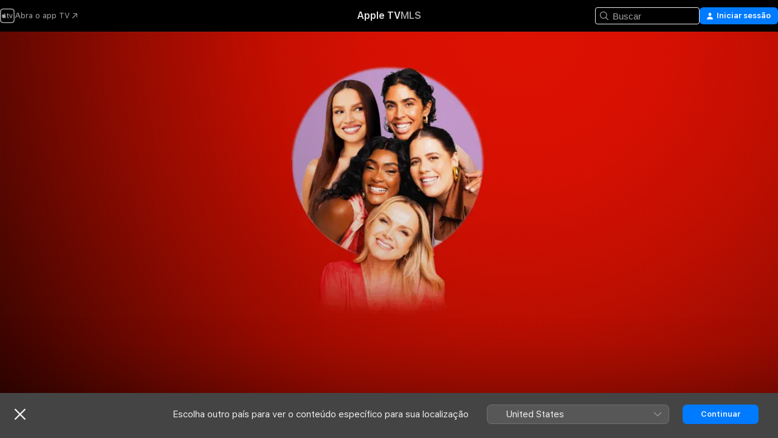

--- FILE ---
content_type: text/html
request_url: https://tv.apple.com/br/show/saia-justa/umc.cmc.6pv2ysq5l7s4k9fabdynmp89c
body_size: 38630
content:
<!DOCTYPE html>
<html dir="ltr" lang="pt-BR">
    <head>
        <meta charset="utf-8" />
        <meta http-equiv="X-UA-Compatible" content="IE=edge" />
        <meta name="viewport" content="width=device-width,initial-scale=1" />
        <meta name="applicable-device" content="pc,mobile" />
        <meta name="referrer" content="strict-origin" />

        <link
            rel="apple-touch-icon"
            sizes="180x180"
            href="/assets/favicon/favicon-180.png"
        />
        <link
            rel="icon"
            type="image/png"
            sizes="32x32"
            href="/assets/favicon/favicon-32.png"
        />
        <link
            rel="icon"
            type="image/png"
            sizes="16x16"
            href="/assets/favicon/favicon-16.png"
        />
        <link rel="manifest" href="/manifest.json" />

        <title>‎Saia Justa - Apple TV</title><!-- HEAD_svelte-1f6k8o2_START --><meta name="version" content="2550.14.0-external"><!-- HEAD_svelte-1f6k8o2_END --><!-- HEAD_svelte-1frznod_START --><link rel="preconnect" href="//www.apple.com/wss/fonts" crossorigin="anonymous"><link rel="stylesheet" as="style" href="//www.apple.com/wss/fonts?families=SF+Pro,v4%7CSF+Pro+Icons,v1&amp;display=swap" type="text/css" referrerpolicy="strict-origin-when-cross-origin"><!-- HEAD_svelte-1frznod_END --><!-- HEAD_svelte-eg3hvx_START -->    <meta name="description" content="Relacionamentos, saúde, filhos, política, economia, comida, sexo, trabalho, espiritualidade: nenhum tema é tabu para as mulheres do Saia. O programa a…">  <link rel="canonical" href="https://tv.apple.com/br/show/saia-justa/umc.cmc.6pv2ysq5l7s4k9fabdynmp89c">        <meta name="apple:title" content="Saia Justa"> <meta name="apple:description" content="Variedades">   <meta property="og:title" content="Saia Justa - Apple TV"> <meta property="og:description" content="Relacionamentos, saúde, filhos, política, economia, comida, sexo, trabalho, espiritualidade: nenhum tema é tabu para as mulheres do Saia. O programa a…"> <meta property="og:site_name" content="Apple TV"> <meta property="og:url" content="https://tv.apple.com/br/show/saia-justa/umc.cmc.6pv2ysq5l7s4k9fabdynmp89c"> <meta property="og:image" content="https://is1-ssl.mzstatic.com/image/thumb/zekTbcI9pn2JgzT0vB-uEA/1200x675CA.TVA23C01.jpg"> <meta property="og:image:secure_url" content="https://is1-ssl.mzstatic.com/image/thumb/zekTbcI9pn2JgzT0vB-uEA/1200x675CA.TVA23C01.jpg"> <meta property="og:image:alt" content="Saia Justa - Apple TV"> <meta property="og:image:width" content="1200"> <meta property="og:image:height" content="675"> <meta property="og:image:type" content="image/jpg"> <meta property="og:type" content="Show"> <meta property="og:locale" content="pt_BR">       <meta name="twitter:title" content="Saia Justa - Apple TV"> <meta name="twitter:description" content="Relacionamentos, saúde, filhos, política, economia, comida, sexo, trabalho, espiritualidade: nenhum tema é tabu para as mulheres do Saia. O programa a…"> <meta name="twitter:site" content="@AppleTV"> <meta name="twitter:image" content="https://is1-ssl.mzstatic.com/image/thumb/zekTbcI9pn2JgzT0vB-uEA/1200x675CA.TVA23C01.jpg"> <meta name="twitter:image:alt" content="Saia Justa - Apple TV"> <meta name="twitter:card" content="summary_large_image">    <script type="application/ld+json" data-svelte-h="svelte-akop8n">{
                "@context": "https://schema.org",
                "@id": "https://tv.apple.com/#organization",
                "@type": "Organization",
                "name": "Apple TV",
                "url": "https://tv.apple.com",
                "logo": "https://tv.apple.com/assets/knowledge-graph/tv.png",
                "sameAs": [
                    "https://www.wikidata.org/wiki/Q270285",
                    "https://twitter.com/AppleTV",
                    "https://www.instagram.com/appletv/",
                    "https://www.facebook.com/appletv/",
                    "https://www.youtube.com/AppleTV",
                    "https://giphy.com/appletv"
                ],
                "parentOrganization": {
                    "@type": "Organization",
                    "name": "Apple",
                    "@id": "https://www.apple.com/#organization",
                    "url": "https://www.apple.com/"
                }
            }</script>    <!-- HTML_TAG_START -->
                <script id=schema:tv-series type="application/ld+json">
                    {"@context":"https://schema.org","@type":"TVSeries","name":"Saia Justa","description":"Relacionamentos, saúde, filhos, política, economia, comida, sexo, trabalho, espiritualidade: nenhum tema é tabu para as mulheres do Saia. O programa a…","actor":[{"@type":"Person","name":"Bela Gil"},{"@type":"Person","name":"Eliana Michaelichen"},{"@type":"Person","name":"Erika Januza"}],"director":[{"@type":"Person","name":"Patrícia Rubano"},{"@type":"Person","name":"Tatiana Delamare"}],"datePublished":"2002-04-17T00:00:00.000Z","image":"https://is1-ssl.mzstatic.com/image/thumb/zekTbcI9pn2JgzT0vB-uEA/1200x675CA.TVA23C01.jpg"}
                </script>
                <!-- HTML_TAG_END -->   <!-- HTML_TAG_START -->
                <script id=schema:breadcrumb-list name=schema:breadcrumb-list type="application/ld+json">
                    {"@context":"https://schema.org","@type":"BreadcrumbList","itemListElement":[{"@type":"ListItem","position":1,"item":{"@id":"https://tv.apple.com","name":"Apple TV"}},{"@type":"ListItem","position":2,"item":{"@id":"https://tv.apple.com/br/show/saia-justa/umc.cmc.6pv2ysq5l7s4k9fabdynmp89c","name":"Saia Justa"}}]}
                </script>
                <!-- HTML_TAG_END --> <!-- HEAD_svelte-eg3hvx_END -->
      <script type="module" crossorigin src="/assets/main~DCQmA0IneM.js"></script>
      <link rel="modulepreload" crossorigin href="/assets/CommerceModalContainer~ahkFHdAgIi.js">
      <link rel="stylesheet" crossorigin href="/assets/CommerceModalContainer~dMB8zhtE3w.css">
      <link rel="stylesheet" crossorigin href="/assets/main~C4ibcj_vaK.css">
      <script type="module">import.meta.url;import("_").catch(()=>1);async function* g(){};window.__vite_is_modern_browser=true;</script>
      <script type="module">!function(){if(window.__vite_is_modern_browser)return;console.warn("vite: loading legacy chunks, syntax error above and the same error below should be ignored");var e=document.getElementById("vite-legacy-polyfill"),n=document.createElement("script");n.src=e.src,n.onload=function(){System.import(document.getElementById('vite-legacy-entry').getAttribute('data-src'))},document.body.appendChild(n)}();</script>
    </head>
    <body>
        <script src="/assets/focus-visible/focus-visible.min.js"></script>
        <script
            async
            src="/includes/js-cdn/musickit/v3/amp/mediakit.js"
        ></script>
        <script
            type="module"
            async
            src="/includes/js-cdn/musickit/v3/components/musickit-components/musickit-components.esm.js"
        ></script>
        <script
            nomodule
            async
            src="/includes/js-cdn/musickit/v3/components/musickit-components/musickit-components.js"
        ></script>
        <svg style="display: none" xmlns="http://www.w3.org/2000/svg">
            <symbol id="play-circle-fill" viewBox="0 0 60 60">
                <path
                    class="icon-circle-fill__circle"
                    fill="var(--iconCircleFillBG, transparent)"
                    d="M30 60c16.411 0 30-13.617 30-30C60 13.588 46.382 0 29.971 0 13.588 0 .001 13.588.001 30c0 16.383 13.617 30 30 30Z"
                />
                <path
                    fill="var(--iconFillArrow, var(--keyColor, black))"
                    d="M24.411 41.853c-1.41.853-3.028.177-3.028-1.294V19.47c0-1.44 1.735-2.058 3.028-1.294l17.265 10.235a1.89 1.89 0 0 1 0 3.265L24.411 41.853Z"
                />
            </symbol>
        </svg>
        <div class="body-container">
               <div class="app-container svelte-ksk4wg" data-testid="app-container"><div data-testid="header" class="header header--color svelte-17u3p6w"><div class="header__contents svelte-17u3p6w"><div class="header__open svelte-17u3p6w"></div> <div class="header__tabs svelte-17u3p6w"></div> <div class="header__controls svelte-17u3p6w"><div class="header__search svelte-17u3p6w"><div class="search-input search-input--overrides svelte-1m14fku menu" data-testid="search-input"><div data-testid="amp-search-input" aria-controls="search-suggestions" aria-expanded="false" aria-haspopup="listbox" aria-owns="search-suggestions" class="search-input-container svelte-rg26q6" tabindex="-1" role=""><div class="flex-container svelte-rg26q6"><form id="search-input-form" class="svelte-rg26q6"><svg width="16" height="16" viewBox="0 0 16 16" class="search-svg" aria-hidden="true"><path d="M11.87 10.835q.027.022.051.047l3.864 3.863a.735.735 0 1 1-1.04 1.04l-3.863-3.864-.047-.051a6.667 6.667 0 1 1 1.035-1.035M6.667 12a5.333 5.333 0 1 0 0-10.667 5.333 5.333 0 0 0 0 10.667"></path></svg> <input value="" aria-autocomplete="list" aria-multiline="false" aria-controls="search-suggestions" aria-label="Search" placeholder="Buscar" spellcheck="false" autocomplete="off" autocorrect="off" autocapitalize="off" type="text" inputmode="search" class="search-input__text-field svelte-rg26q6" data-testid="search-input__text-field"></form> </div> <div data-testid="search-scope-bar"></div>   </div> </div></div> <div class="auth-content svelte-114v0sv" data-testid="auth-content"> <button tabindex="0" data-testid="sign-in-button" class="commerce-button signin svelte-jf121i"><svg width="10" height="11" viewBox="0 0 10 11" class="auth-icon"><path d="M5 5.295c-1.296 0-2.385-1.176-2.385-2.678C2.61 1.152 3.716 0 5 0c1.29 0 2.39 1.128 2.39 2.611C7.39 4.12 6.297 5.295 5 5.295M1.314 11C.337 11 0 10.698 0 10.144c0-1.55 1.929-3.685 5-3.685 3.065 0 5 2.135 5 3.685 0 .554-.337.856-1.314.856z"></path></svg> <span class="button-text">Iniciar sessão</span> </button> </div></div></div>  </div>   <div id="scrollable-page" class="scrollable-page svelte-xmtc6f" data-main-content data-testid="main-section" aria-hidden="false"><main data-testid="main" class="svelte-1vdwh3d"><div class="content-container svelte-1vdwh3d" data-testid="content-container">    <div class="section svelte-190eab9" data-testid="section-container" aria-label=""><div class="section-content" data-testid="section-content"> <div class="product-header__wrapper svelte-119wsvk"><div class="product-header dark svelte-119wsvk" data-type="Show" data-testid="product-header"><div class="superhero-lockup-container svelte-1etfiyq"><div class="artwork-container svelte-t4o8fn">  <div data-testid="artwork-component" class="artwork-component artwork-component--aspect-ratio artwork-component--orientation-landscape svelte-uduhys    artwork-component--fullwidth    artwork-component--has-borders" style="
            --artwork-bg-color: rgb(176,12,0);
            --aspect-ratio: 1.7777777777777777;
            --placeholder-bg-color: rgb(176,12,0);
       ">   <picture class="svelte-uduhys"><source sizes="1200px" srcset="https://is1-ssl.mzstatic.com/image/thumb/OnLp6VGWfkTwvtuY0K2Tig/1200x675sr.webp 1200w,https://is1-ssl.mzstatic.com/image/thumb/OnLp6VGWfkTwvtuY0K2Tig/2400x1350sr.webp 2400w" type="image/webp"> <source sizes="1200px" srcset="https://is1-ssl.mzstatic.com/image/thumb/OnLp6VGWfkTwvtuY0K2Tig/1200x675sr-60.jpg 1200w,https://is1-ssl.mzstatic.com/image/thumb/OnLp6VGWfkTwvtuY0K2Tig/2400x1350sr-60.jpg 2400w" type="image/jpeg"> <img alt="" class="artwork-component__contents artwork-component__image svelte-uduhys" src="/assets/artwork/1x1.gif" role="presentation" decoding="async" width="1200" height="675" fetchpriority="high" style="opacity: 1;"></picture> </div>   </div> <div class="container dark svelte-1nh6wvs page-header"><article class="lockup svelte-1nh6wvs"><header class="svelte-1nh6wvs">  <div class="content-logo svelte-1nh6wvs"><h1 class="visually-hidden svelte-1nh6wvs">Saia Justa</h1> <div style="display: contents; --picture-max-height:81px; --picture-max-width:216px;">  <picture class="picture svelte-1fyueul"><source srcset="https://is1-ssl.mzstatic.com/image/thumb/poPliSZ3A97K05dgOiaLwA/216x81.png 216w,https://is1-ssl.mzstatic.com/image/thumb/poPliSZ3A97K05dgOiaLwA/432x162.png 432w" type="image/png"><source srcset="https://is1-ssl.mzstatic.com/image/thumb/poPliSZ3A97K05dgOiaLwA/216x81.webp 216w,https://is1-ssl.mzstatic.com/image/thumb/poPliSZ3A97K05dgOiaLwA/432x162.webp 432w" type="image/webp"> <img alt="Saia Justa" loading="lazy" src="/assets/artwork/1x1.gif" class="svelte-1fyueul"> </picture></div></div>  <div class="metadata svelte-1nh6wvs"><div class="content-provider-coin svelte-mtdipc" data-testid="content-provider-logo-coin" role="img" aria-label="Prime Video">  <picture class="picture svelte-1fyueul"><source srcset="https://is1-ssl.mzstatic.com/image/thumb/vUBx4dka3V0ZICKUWxJ8Mg/160x160SWL.TVARHBL1.png?bColor=0578FF 160w,https://is1-ssl.mzstatic.com/image/thumb/vUBx4dka3V0ZICKUWxJ8Mg/190x190SWL.TVARHBL1.png?bColor=0578FF 190w,https://is1-ssl.mzstatic.com/image/thumb/vUBx4dka3V0ZICKUWxJ8Mg/220x220SWL.TVARHBL1.png?bColor=0578FF 220w,https://is1-ssl.mzstatic.com/image/thumb/vUBx4dka3V0ZICKUWxJ8Mg/243x243SWL.TVARHBL1.png?bColor=0578FF 243w,https://is1-ssl.mzstatic.com/image/thumb/vUBx4dka3V0ZICKUWxJ8Mg/320x320SWL.TVARHBL1.png?bColor=0578FF 320w,https://is1-ssl.mzstatic.com/image/thumb/vUBx4dka3V0ZICKUWxJ8Mg/380x380SWL.TVARHBL1.png?bColor=0578FF 380w,https://is1-ssl.mzstatic.com/image/thumb/vUBx4dka3V0ZICKUWxJ8Mg/440x440SWL.TVARHBL1.png?bColor=0578FF 440w,https://is1-ssl.mzstatic.com/image/thumb/vUBx4dka3V0ZICKUWxJ8Mg/486x486SWL.TVARHBL1.png?bColor=0578FF 486w" type="image/png"><source srcset="https://is1-ssl.mzstatic.com/image/thumb/vUBx4dka3V0ZICKUWxJ8Mg/160x160SWL.TVARHBL1.webp?bColor=0578FF 160w,https://is1-ssl.mzstatic.com/image/thumb/vUBx4dka3V0ZICKUWxJ8Mg/190x190SWL.TVARHBL1.webp?bColor=0578FF 190w,https://is1-ssl.mzstatic.com/image/thumb/vUBx4dka3V0ZICKUWxJ8Mg/220x220SWL.TVARHBL1.webp?bColor=0578FF 220w,https://is1-ssl.mzstatic.com/image/thumb/vUBx4dka3V0ZICKUWxJ8Mg/243x243SWL.TVARHBL1.webp?bColor=0578FF 243w,https://is1-ssl.mzstatic.com/image/thumb/vUBx4dka3V0ZICKUWxJ8Mg/320x320SWL.TVARHBL1.webp?bColor=0578FF 320w,https://is1-ssl.mzstatic.com/image/thumb/vUBx4dka3V0ZICKUWxJ8Mg/380x380SWL.TVARHBL1.webp?bColor=0578FF 380w,https://is1-ssl.mzstatic.com/image/thumb/vUBx4dka3V0ZICKUWxJ8Mg/440x440SWL.TVARHBL1.webp?bColor=0578FF 440w,https://is1-ssl.mzstatic.com/image/thumb/vUBx4dka3V0ZICKUWxJ8Mg/486x486SWL.TVARHBL1.webp?bColor=0578FF 486w" type="image/webp"> <img alt="" loading="lazy" src="/assets/artwork/1x1.gif" class="svelte-1fyueul"> </picture></div> <div style="display: contents; --metadata-list-line-clamp:1;"><span class="metadata-list svelte-i707bi" data-testid="metadata-list"><span>Programa de TV</span>  · <span>Variedades</span>  </span></div> <div style="display: contents; --display:contents; --opacity:1;"><ul class="badge-row light svelte-nd7koe" data-testid="metadata-badges"><li class="badge badge--rating rating--br_tv_a14 svelte-nd7koe" aria-label="Classificação A14"><span aria-hidden="true" data-rating="A14" class="svelte-nd7koe"></span> </li> </ul></div></div></header> <div class="description svelte-1nh6wvs"><span class="svelte-1nh6wvs"><div style="display: contents; --moreTextColorOverride:var(--keyColor);">  <div class="truncate-wrapper svelte-1ji3yu5"><p data-testid="truncate-text" dir="auto" class="content svelte-1ji3yu5  title-3" style="--lines: 2; --line-height: var(--lineHeight, 16); --link-length: 4;"><!-- HTML_TAG_START -->Relacionamentos, saúde, filhos, política, economia, comida, sexo, trabalho, espiritualidade: nenhum tema é tabu para as mulheres do Saia. O programa aborda de forma diferente o que está no noticiário e nas redes sociais.<!-- HTML_TAG_END --></p> </div> </div></span></div> <div class="details svelte-1nh6wvs"><span class="metadata-list svelte-i707bi" data-testid="metadata-list"><span>2002</span>  · <span>1h 10m</span>  </span> <div style="display: contents; --display:contents; --opacity:0.8;"><ul class="badge-row light svelte-nd7koe" data-testid="metadata-badges"><li class="badge badge--hd svelte-nd7koe" aria-label="Alta definição"><span aria-hidden="true" class="svelte-nd7koe"></span> </li> </ul></div></div> </article>    <div class="personnel svelte-1nh6wvs"><div><span class="personnel-title svelte-1nh6wvs">Estrelando</span> <span class="personnel-list svelte-1nh6wvs"><span class="person svelte-1nh6wvs"><a href="https://tv.apple.com/br/person/bela-gil/umc.cpc.7kf7m5gfnbic9d615efizo2" class="person-link svelte-1nh6wvs">Bela Gil</a><span class="person-separator svelte-1nh6wvs">,  </span></span><span class="person svelte-1nh6wvs"><a href="https://tv.apple.com/br/person/eliana-michaelichen/umc.cpc.32ux9x1r8reova4mzpxb1n3iy" class="person-link svelte-1nh6wvs">Eliana Michaelichen</a><span class="person-separator svelte-1nh6wvs">,  </span></span><span class="person svelte-1nh6wvs"><a href="https://tv.apple.com/br/person/erika-januza/umc.cpc.r4yoldrre0c0wxucxwo741o" class="person-link svelte-1nh6wvs">Erika Januza</a></span></span> </div><div><span class="personnel-title svelte-1nh6wvs">Direção</span> <span class="personnel-list svelte-1nh6wvs"><span class="person svelte-1nh6wvs"><a href="https://tv.apple.com/br/person/patricia-rubano/umc.cpc.4iay42e88a3njhshsordrq84x" class="person-link svelte-1nh6wvs">Patrícia Rubano</a><span class="person-separator svelte-1nh6wvs">,  </span></span><span class="person svelte-1nh6wvs"><a href="https://tv.apple.com/br/person/tatiana-delamare/umc.cpc.4k62n2wpv1254rctbv38bsq3c" class="person-link svelte-1nh6wvs">Tatiana Delamare</a></span></span> </div></div> </div> </div></div> </div></div> </div><div class="section svelte-190eab9   with-bottom-spacing   display-separator" data-testid="section-container" aria-label="Episodes"><div class="section-content" data-testid="section-content"> <div class="header svelte-rnrb59">  <div class="header-title-wrapper svelte-rnrb59">   <h2 class="title svelte-rnrb59" data-testid="header-title"><span class="dir-wrapper" dir="auto"><div class="select-wrapper svelte-9m8762 select-wrapper--inherited-typography" data-testid="accessory-button-select-wrapper"><select class="select svelte-9m8762" data-testid="accessory-button-select"><option value="[object Object]" data-testid="select-option" class="svelte-9m8762"> Temporada 13 </option><option value="[object Object]" data-testid="select-option" class="svelte-9m8762"> Temporada 14 </option><option value="[object Object]" data-testid="select-option" class="svelte-9m8762"> Temporada 15 </option><option value="[object Object]" data-testid="select-option" class="svelte-9m8762"> Temporada 16 </option><option value="[object Object]" data-testid="select-option" class="svelte-9m8762"> Temporada 17 </option><option value="[object Object]" data-testid="select-option" class="svelte-9m8762"> Temporada 18 </option><option value="[object Object]" data-testid="select-option" class="svelte-9m8762"> Temporada 19 </option><option value="[object Object]" data-testid="select-option" class="svelte-9m8762"> Temporada 20 </option><option value="[object Object]" data-testid="select-option" class="svelte-9m8762"> Temporada 21 </option><option value="[object Object]" data-testid="select-option" class="svelte-9m8762"> Temporada 22 </option><option value="[object Object]" data-testid="select-option" class="svelte-9m8762"> Temporada 23 </option><option value="[object Object]" data-testid="select-option" class="svelte-9m8762"> Temporada 24 </option></select> <div class="select-text svelte-9m8762" aria-hidden="true" data-testid="accessory-button-select-text">Temporada 13</div> <div class="select-chevron svelte-9m8762" role="presentation" aria-hidden="true"> <svg xmlns="http://www.w3.org/2000/svg" xml:space="preserve" fill-rule="evenodd" stroke-linejoin="round" stroke-miterlimit="2" clip-rule="evenodd" viewBox="0 0 9 5" aria-hidden="true"><path fill-rule="nonzero" d="M8.836.982 4.909 4.745a.62.62 0 0 1-.409.164.62.62 0 0 1-.409-.164L.164.982A.63.63 0 0 1 0 .573C0 .245.245 0 .573 0 .736 0 .9.082.982.164L4.5 3.518 8.018.164A.63.63 0 0 1 8.427 0C8.755 0 9 .245 9 .573a.63.63 0 0 1-.164.409"></path></svg> </div> </div></span></h2> </div>  </div> <div>   <div class="shelf"><section data-testid="shelf-component" class="shelf-grid shelf-grid--onhover svelte-12rmzef" style="
            --grid-max-content-xsmall: 200px; --grid-column-gap-xsmall: 10px; --grid-row-gap-xsmall: 24px; --grid-small: 3; --grid-column-gap-small: 20px; --grid-row-gap-small: 24px; --grid-medium: 4; --grid-column-gap-medium: 20px; --grid-row-gap-medium: 24px; --grid-large: 5; --grid-column-gap-large: 20px; --grid-row-gap-large: 24px; --grid-xlarge: 5; --grid-column-gap-xlarge: 20px; --grid-row-gap-xlarge: 24px;
            --grid-type: C;
            --grid-rows: 1;
            --standard-lockup-shadow-offset: 15px;
            
        "> <div class="shelf-grid__body svelte-12rmzef" data-testid="shelf-body">   <button disabled aria-label="Página anterior" type="button" class="shelf-grid-nav__arrow shelf-grid-nav__arrow--left svelte-1xmivhv" data-testid="shelf-button-left" style="--offset: 0px;"><svg xmlns="http://www.w3.org/2000/svg" viewBox="0 0 9 31"><path d="M5.275 29.46a1.61 1.61 0 0 0 1.456 1.077c1.018 0 1.772-.737 1.772-1.737 0-.526-.277-1.186-.449-1.62l-4.68-11.912L8.05 3.363c.172-.442.45-1.116.45-1.625A1.7 1.7 0 0 0 6.728.002a1.6 1.6 0 0 0-1.456 1.09L.675 12.774c-.301.775-.677 1.744-.677 2.495 0 .754.376 1.705.677 2.498L5.272 29.46Z"></path></svg></button> <ul slot="shelf-content" class="shelf-grid__list shelf-grid__list--grid-type-C shelf-grid__list--grid-rows-1 svelte-12rmzef" role="list" tabindex="-1" data-testid="shelf-item-list">   <li class="shelf-grid__list-item svelte-12rmzef" data-index="0" aria-hidden="true"><div class="svelte-12rmzef"><div slot="item" class="svelte-5fmy7e"><div class="placeholder svelte-xc20bw" data-testid="shelf-pagination-trigger"></div></div> </div></li>   <li class="shelf-grid__list-item svelte-12rmzef" data-index="1" aria-hidden="true"><div class="svelte-12rmzef"><div slot="item" class="svelte-5fmy7e"><div class="placeholder svelte-xc20bw" data-testid="shelf-pagination-trigger"></div></div> </div></li>   <li class="shelf-grid__list-item svelte-12rmzef" data-index="2" aria-hidden="true"><div class="svelte-12rmzef"><div slot="item" class="svelte-5fmy7e"><div class="placeholder svelte-xc20bw" data-testid="shelf-pagination-trigger"></div></div> </div></li>   <li class="shelf-grid__list-item svelte-12rmzef" data-index="3" aria-hidden="true"><div class="svelte-12rmzef"><div slot="item" class="svelte-5fmy7e"><div class="placeholder svelte-xc20bw" data-testid="shelf-pagination-trigger"></div></div> </div></li>   <li class="shelf-grid__list-item svelte-12rmzef" data-index="4" aria-hidden="true"><div class="svelte-12rmzef"><div slot="item" class="svelte-5fmy7e"><div class="placeholder svelte-xc20bw" data-testid="shelf-pagination-trigger"></div></div> </div></li>   <li class="shelf-grid__list-item svelte-12rmzef" data-index="5" aria-hidden="true"><div class="svelte-12rmzef"><div slot="item" class="svelte-5fmy7e"><div class="placeholder svelte-xc20bw" data-testid="shelf-pagination-trigger"></div></div> </div></li>   <li class="shelf-grid__list-item svelte-12rmzef placeholder" data-index="6" aria-hidden="true"></li>   <li class="shelf-grid__list-item svelte-12rmzef placeholder" data-index="7" aria-hidden="true"></li>   <li class="shelf-grid__list-item svelte-12rmzef placeholder" data-index="8" aria-hidden="true"></li>   <li class="shelf-grid__list-item svelte-12rmzef placeholder" data-index="9" aria-hidden="true"></li>   <li class="shelf-grid__list-item svelte-12rmzef placeholder" data-index="10" aria-hidden="true"></li>   <li class="shelf-grid__list-item svelte-12rmzef placeholder" data-index="11" aria-hidden="true"></li>   <li class="shelf-grid__list-item svelte-12rmzef placeholder" data-index="12" aria-hidden="true"></li>   <li class="shelf-grid__list-item svelte-12rmzef placeholder" data-index="13" aria-hidden="true"></li>   <li class="shelf-grid__list-item svelte-12rmzef placeholder" data-index="14" aria-hidden="true"></li>   <li class="shelf-grid__list-item svelte-12rmzef placeholder" data-index="15" aria-hidden="true"></li>   <li class="shelf-grid__list-item svelte-12rmzef placeholder" data-index="16" aria-hidden="true"></li>   <li class="shelf-grid__list-item svelte-12rmzef placeholder" data-index="17" aria-hidden="true"></li>   <li class="shelf-grid__list-item svelte-12rmzef placeholder" data-index="18" aria-hidden="true"></li>   <li class="shelf-grid__list-item svelte-12rmzef placeholder" data-index="19" aria-hidden="true"></li>   <li class="shelf-grid__list-item svelte-12rmzef placeholder" data-index="20" aria-hidden="true"></li>   <li class="shelf-grid__list-item svelte-12rmzef placeholder" data-index="21" aria-hidden="true"></li>   <li class="shelf-grid__list-item svelte-12rmzef placeholder" data-index="22" aria-hidden="true"></li>   <li class="shelf-grid__list-item svelte-12rmzef placeholder" data-index="23" aria-hidden="true"></li>   <li class="shelf-grid__list-item svelte-12rmzef placeholder" data-index="24" aria-hidden="true"></li>   <li class="shelf-grid__list-item svelte-12rmzef placeholder" data-index="25" aria-hidden="true"></li>   <li class="shelf-grid__list-item svelte-12rmzef placeholder" data-index="26" aria-hidden="true"></li>   <li class="shelf-grid__list-item svelte-12rmzef placeholder" data-index="27" aria-hidden="true"></li>   <li class="shelf-grid__list-item svelte-12rmzef placeholder" data-index="28" aria-hidden="true"></li>   <li class="shelf-grid__list-item svelte-12rmzef placeholder" data-index="29" aria-hidden="true"></li>   <li class="shelf-grid__list-item svelte-12rmzef placeholder" data-index="30" aria-hidden="true"></li>   <li class="shelf-grid__list-item svelte-12rmzef placeholder" data-index="31" aria-hidden="true"></li>   <li class="shelf-grid__list-item svelte-12rmzef placeholder" data-index="32" aria-hidden="true"></li>   <li class="shelf-grid__list-item svelte-12rmzef placeholder" data-index="33" aria-hidden="true"></li>   <li class="shelf-grid__list-item svelte-12rmzef placeholder" data-index="34" aria-hidden="true"></li>   <li class="shelf-grid__list-item svelte-12rmzef placeholder" data-index="35" aria-hidden="true"></li>   <li class="shelf-grid__list-item svelte-12rmzef placeholder" data-index="36" aria-hidden="true"></li>   <li class="shelf-grid__list-item svelte-12rmzef placeholder" data-index="37" aria-hidden="true"></li>   <li class="shelf-grid__list-item svelte-12rmzef placeholder" data-index="38" aria-hidden="true"></li>   <li class="shelf-grid__list-item svelte-12rmzef placeholder" data-index="39" aria-hidden="true"></li>   <li class="shelf-grid__list-item svelte-12rmzef placeholder" data-index="40" aria-hidden="true"></li>   <li class="shelf-grid__list-item svelte-12rmzef placeholder" data-index="41" aria-hidden="true"></li>   <li class="shelf-grid__list-item svelte-12rmzef placeholder" data-index="42" aria-hidden="true"></li>   <li class="shelf-grid__list-item svelte-12rmzef placeholder" data-index="43" aria-hidden="true"></li>   <li class="shelf-grid__list-item svelte-12rmzef placeholder" data-index="44" aria-hidden="true"></li>   <li class="shelf-grid__list-item svelte-12rmzef placeholder" data-index="45" aria-hidden="true"></li>   <li class="shelf-grid__list-item svelte-12rmzef placeholder" data-index="46" aria-hidden="true"></li>   <li class="shelf-grid__list-item svelte-12rmzef placeholder" data-index="47" aria-hidden="true"></li>   <li class="shelf-grid__list-item svelte-12rmzef placeholder" data-index="48" aria-hidden="true"></li>   <li class="shelf-grid__list-item svelte-12rmzef placeholder" data-index="49" aria-hidden="true"></li>   <li class="shelf-grid__list-item svelte-12rmzef placeholder" data-index="50" aria-hidden="true"></li>   <li class="shelf-grid__list-item svelte-12rmzef placeholder" data-index="51" aria-hidden="true"></li>   <li class="shelf-grid__list-item svelte-12rmzef placeholder" data-index="52" aria-hidden="true"></li>   <li class="shelf-grid__list-item svelte-12rmzef placeholder" data-index="53" aria-hidden="true"></li>   <li class="shelf-grid__list-item svelte-12rmzef placeholder" data-index="54" aria-hidden="true"></li>   <li class="shelf-grid__list-item svelte-12rmzef placeholder" data-index="55" aria-hidden="true"></li>   <li class="shelf-grid__list-item svelte-12rmzef placeholder" data-index="56" aria-hidden="true"></li>   <li class="shelf-grid__list-item svelte-12rmzef placeholder" data-index="57" aria-hidden="true"></li>   <li class="shelf-grid__list-item svelte-12rmzef placeholder" data-index="58" aria-hidden="true"></li>   <li class="shelf-grid__list-item svelte-12rmzef placeholder" data-index="59" aria-hidden="true"></li>   <li class="shelf-grid__list-item svelte-12rmzef placeholder" data-index="60" aria-hidden="true"></li>   <li class="shelf-grid__list-item svelte-12rmzef placeholder" data-index="61" aria-hidden="true"></li>   <li class="shelf-grid__list-item svelte-12rmzef placeholder" data-index="62" aria-hidden="true"></li>   <li class="shelf-grid__list-item svelte-12rmzef placeholder" data-index="63" aria-hidden="true"></li>   <li class="shelf-grid__list-item svelte-12rmzef placeholder" data-index="64" aria-hidden="true"></li>   <li class="shelf-grid__list-item svelte-12rmzef placeholder" data-index="65" aria-hidden="true"></li>   <li class="shelf-grid__list-item svelte-12rmzef placeholder" data-index="66" aria-hidden="true"></li>   <li class="shelf-grid__list-item svelte-12rmzef placeholder" data-index="67" aria-hidden="true"></li>   <li class="shelf-grid__list-item svelte-12rmzef placeholder" data-index="68" aria-hidden="true"></li>   <li class="shelf-grid__list-item svelte-12rmzef placeholder" data-index="69" aria-hidden="true"></li>   <li class="shelf-grid__list-item svelte-12rmzef placeholder" data-index="70" aria-hidden="true"></li>   <li class="shelf-grid__list-item svelte-12rmzef placeholder" data-index="71" aria-hidden="true"></li>   <li class="shelf-grid__list-item svelte-12rmzef placeholder" data-index="72" aria-hidden="true"></li>   <li class="shelf-grid__list-item svelte-12rmzef placeholder" data-index="73" aria-hidden="true"></li>   <li class="shelf-grid__list-item svelte-12rmzef placeholder" data-index="74" aria-hidden="true"></li>   <li class="shelf-grid__list-item svelte-12rmzef placeholder" data-index="75" aria-hidden="true"></li>   <li class="shelf-grid__list-item svelte-12rmzef placeholder" data-index="76" aria-hidden="true"></li>   <li class="shelf-grid__list-item svelte-12rmzef placeholder" data-index="77" aria-hidden="true"></li>   <li class="shelf-grid__list-item svelte-12rmzef placeholder" data-index="78" aria-hidden="true"></li>   <li class="shelf-grid__list-item svelte-12rmzef placeholder" data-index="79" aria-hidden="true"></li>   <li class="shelf-grid__list-item svelte-12rmzef placeholder" data-index="80" aria-hidden="true"></li>   <li class="shelf-grid__list-item svelte-12rmzef placeholder" data-index="81" aria-hidden="true"></li>   <li class="shelf-grid__list-item svelte-12rmzef placeholder" data-index="82" aria-hidden="true"></li>   <li class="shelf-grid__list-item svelte-12rmzef placeholder" data-index="83" aria-hidden="true"></li>   <li class="shelf-grid__list-item svelte-12rmzef placeholder" data-index="84" aria-hidden="true"></li>   <li class="shelf-grid__list-item svelte-12rmzef placeholder" data-index="85" aria-hidden="true"></li>   <li class="shelf-grid__list-item svelte-12rmzef placeholder" data-index="86" aria-hidden="true"></li>   <li class="shelf-grid__list-item svelte-12rmzef placeholder" data-index="87" aria-hidden="true"></li>   <li class="shelf-grid__list-item svelte-12rmzef placeholder" data-index="88" aria-hidden="true"></li>   <li class="shelf-grid__list-item svelte-12rmzef placeholder" data-index="89" aria-hidden="true"></li>   <li class="shelf-grid__list-item svelte-12rmzef placeholder" data-index="90" aria-hidden="true"></li>   <li class="shelf-grid__list-item svelte-12rmzef placeholder" data-index="91" aria-hidden="true"></li>   <li class="shelf-grid__list-item svelte-12rmzef placeholder" data-index="92" aria-hidden="true"></li>   <li class="shelf-grid__list-item svelte-12rmzef placeholder" data-index="93" aria-hidden="true"></li>   <li class="shelf-grid__list-item svelte-12rmzef placeholder" data-index="94" aria-hidden="true"></li>   <li class="shelf-grid__list-item svelte-12rmzef placeholder" data-index="95" aria-hidden="true"></li>   <li class="shelf-grid__list-item svelte-12rmzef placeholder" data-index="96" aria-hidden="true"></li>   <li class="shelf-grid__list-item svelte-12rmzef placeholder" data-index="97" aria-hidden="true"></li>   <li class="shelf-grid__list-item svelte-12rmzef placeholder" data-index="98" aria-hidden="true"></li>   <li class="shelf-grid__list-item svelte-12rmzef placeholder" data-index="99" aria-hidden="true"></li>   <li class="shelf-grid__list-item svelte-12rmzef placeholder" data-index="100" aria-hidden="true"></li>   <li class="shelf-grid__list-item svelte-12rmzef placeholder" data-index="101" aria-hidden="true"></li>   <li class="shelf-grid__list-item svelte-12rmzef placeholder" data-index="102" aria-hidden="true"></li>   <li class="shelf-grid__list-item svelte-12rmzef placeholder" data-index="103" aria-hidden="true"></li>   <li class="shelf-grid__list-item svelte-12rmzef placeholder" data-index="104" aria-hidden="true"></li>   <li class="shelf-grid__list-item svelte-12rmzef placeholder" data-index="105" aria-hidden="true"></li>   <li class="shelf-grid__list-item svelte-12rmzef placeholder" data-index="106" aria-hidden="true"></li>   <li class="shelf-grid__list-item svelte-12rmzef placeholder" data-index="107" aria-hidden="true"></li>   <li class="shelf-grid__list-item svelte-12rmzef placeholder" data-index="108" aria-hidden="true"></li>   <li class="shelf-grid__list-item svelte-12rmzef placeholder" data-index="109" aria-hidden="true"></li>   <li class="shelf-grid__list-item svelte-12rmzef placeholder" data-index="110" aria-hidden="true"></li>   <li class="shelf-grid__list-item svelte-12rmzef placeholder" data-index="111" aria-hidden="true"></li>   <li class="shelf-grid__list-item svelte-12rmzef placeholder" data-index="112" aria-hidden="true"></li>   <li class="shelf-grid__list-item svelte-12rmzef placeholder" data-index="113" aria-hidden="true"></li>   <li class="shelf-grid__list-item svelte-12rmzef placeholder" data-index="114" aria-hidden="true"></li>   <li class="shelf-grid__list-item svelte-12rmzef placeholder" data-index="115" aria-hidden="true"></li>   <li class="shelf-grid__list-item svelte-12rmzef placeholder" data-index="116" aria-hidden="true"></li>   <li class="shelf-grid__list-item svelte-12rmzef placeholder" data-index="117" aria-hidden="true"></li>   <li class="shelf-grid__list-item svelte-12rmzef placeholder" data-index="118" aria-hidden="true"></li>   <li class="shelf-grid__list-item svelte-12rmzef placeholder" data-index="119" aria-hidden="true"></li>   <li class="shelf-grid__list-item svelte-12rmzef placeholder" data-index="120" aria-hidden="true"></li>   <li class="shelf-grid__list-item svelte-12rmzef placeholder" data-index="121" aria-hidden="true"></li>   <li class="shelf-grid__list-item svelte-12rmzef placeholder" data-index="122" aria-hidden="true"></li>   <li class="shelf-grid__list-item svelte-12rmzef placeholder" data-index="123" aria-hidden="true"></li>   <li class="shelf-grid__list-item svelte-12rmzef placeholder" data-index="124" aria-hidden="true"></li>   <li class="shelf-grid__list-item svelte-12rmzef placeholder" data-index="125" aria-hidden="true"></li>   <li class="shelf-grid__list-item svelte-12rmzef placeholder" data-index="126" aria-hidden="true"></li>   <li class="shelf-grid__list-item svelte-12rmzef placeholder" data-index="127" aria-hidden="true"></li>   <li class="shelf-grid__list-item svelte-12rmzef placeholder" data-index="128" aria-hidden="true"></li>   <li class="shelf-grid__list-item svelte-12rmzef placeholder" data-index="129" aria-hidden="true"></li>   <li class="shelf-grid__list-item svelte-12rmzef placeholder" data-index="130" aria-hidden="true"></li>   <li class="shelf-grid__list-item svelte-12rmzef placeholder" data-index="131" aria-hidden="true"></li>   <li class="shelf-grid__list-item svelte-12rmzef placeholder" data-index="132" aria-hidden="true"></li>   <li class="shelf-grid__list-item svelte-12rmzef placeholder" data-index="133" aria-hidden="true"></li>   <li class="shelf-grid__list-item svelte-12rmzef placeholder" data-index="134" aria-hidden="true"></li>   <li class="shelf-grid__list-item svelte-12rmzef placeholder" data-index="135" aria-hidden="true"></li>   <li class="shelf-grid__list-item svelte-12rmzef placeholder" data-index="136" aria-hidden="true"></li>   <li class="shelf-grid__list-item svelte-12rmzef placeholder" data-index="137" aria-hidden="true"></li>   <li class="shelf-grid__list-item svelte-12rmzef placeholder" data-index="138" aria-hidden="true"></li>   <li class="shelf-grid__list-item svelte-12rmzef placeholder" data-index="139" aria-hidden="true"></li>   <li class="shelf-grid__list-item svelte-12rmzef placeholder" data-index="140" aria-hidden="true"></li>   <li class="shelf-grid__list-item svelte-12rmzef placeholder" data-index="141" aria-hidden="true"></li>   <li class="shelf-grid__list-item svelte-12rmzef placeholder" data-index="142" aria-hidden="true"></li>   <li class="shelf-grid__list-item svelte-12rmzef placeholder" data-index="143" aria-hidden="true"></li>   <li class="shelf-grid__list-item svelte-12rmzef placeholder" data-index="144" aria-hidden="true"></li>   <li class="shelf-grid__list-item svelte-12rmzef placeholder" data-index="145" aria-hidden="true"></li>   <li class="shelf-grid__list-item svelte-12rmzef placeholder" data-index="146" aria-hidden="true"></li>   <li class="shelf-grid__list-item svelte-12rmzef placeholder" data-index="147" aria-hidden="true"></li>   <li class="shelf-grid__list-item svelte-12rmzef placeholder" data-index="148" aria-hidden="true"></li>   <li class="shelf-grid__list-item svelte-12rmzef placeholder" data-index="149" aria-hidden="true"></li>   <li class="shelf-grid__list-item svelte-12rmzef placeholder" data-index="150" aria-hidden="true"></li>   <li class="shelf-grid__list-item svelte-12rmzef placeholder" data-index="151" aria-hidden="true"></li>   <li class="shelf-grid__list-item svelte-12rmzef placeholder" data-index="152" aria-hidden="true"></li>   <li class="shelf-grid__list-item svelte-12rmzef placeholder" data-index="153" aria-hidden="true"></li>   <li class="shelf-grid__list-item svelte-12rmzef placeholder" data-index="154" aria-hidden="true"></li>   <li class="shelf-grid__list-item svelte-12rmzef placeholder" data-index="155" aria-hidden="true"></li>   <li class="shelf-grid__list-item svelte-12rmzef placeholder" data-index="156" aria-hidden="true"></li>   <li class="shelf-grid__list-item svelte-12rmzef placeholder" data-index="157" aria-hidden="true"></li>   <li class="shelf-grid__list-item svelte-12rmzef placeholder" data-index="158" aria-hidden="true"></li>   <li class="shelf-grid__list-item svelte-12rmzef placeholder" data-index="159" aria-hidden="true"></li>   <li class="shelf-grid__list-item svelte-12rmzef placeholder" data-index="160" aria-hidden="true"></li>   <li class="shelf-grid__list-item svelte-12rmzef placeholder" data-index="161" aria-hidden="true"></li>   <li class="shelf-grid__list-item svelte-12rmzef placeholder" data-index="162" aria-hidden="true"></li>   <li class="shelf-grid__list-item svelte-12rmzef placeholder" data-index="163" aria-hidden="true"></li>   <li class="shelf-grid__list-item svelte-12rmzef placeholder" data-index="164" aria-hidden="true"></li>   <li class="shelf-grid__list-item svelte-12rmzef placeholder" data-index="165" aria-hidden="true"></li>   <li class="shelf-grid__list-item svelte-12rmzef placeholder" data-index="166" aria-hidden="true"></li>   <li class="shelf-grid__list-item svelte-12rmzef placeholder" data-index="167" aria-hidden="true"></li>   <li class="shelf-grid__list-item svelte-12rmzef placeholder" data-index="168" aria-hidden="true"></li>   <li class="shelf-grid__list-item svelte-12rmzef placeholder" data-index="169" aria-hidden="true"></li>   <li class="shelf-grid__list-item svelte-12rmzef placeholder" data-index="170" aria-hidden="true"></li>   <li class="shelf-grid__list-item svelte-12rmzef placeholder" data-index="171" aria-hidden="true"></li>   <li class="shelf-grid__list-item svelte-12rmzef placeholder" data-index="172" aria-hidden="true"></li>   <li class="shelf-grid__list-item svelte-12rmzef placeholder" data-index="173" aria-hidden="true"></li>   <li class="shelf-grid__list-item svelte-12rmzef placeholder" data-index="174" aria-hidden="true"></li>   <li class="shelf-grid__list-item svelte-12rmzef placeholder" data-index="175" aria-hidden="true"></li>   <li class="shelf-grid__list-item svelte-12rmzef placeholder" data-index="176" aria-hidden="true"></li>   <li class="shelf-grid__list-item svelte-12rmzef placeholder" data-index="177" aria-hidden="true"></li>   <li class="shelf-grid__list-item svelte-12rmzef placeholder" data-index="178" aria-hidden="true"></li>   <li class="shelf-grid__list-item svelte-12rmzef placeholder" data-index="179" aria-hidden="true"></li>   <li class="shelf-grid__list-item svelte-12rmzef placeholder" data-index="180" aria-hidden="true"></li>   <li class="shelf-grid__list-item svelte-12rmzef placeholder" data-index="181" aria-hidden="true"></li>   <li class="shelf-grid__list-item svelte-12rmzef placeholder" data-index="182" aria-hidden="true"></li>   <li class="shelf-grid__list-item svelte-12rmzef placeholder" data-index="183" aria-hidden="true"></li>   <li class="shelf-grid__list-item svelte-12rmzef placeholder" data-index="184" aria-hidden="true"></li>   <li class="shelf-grid__list-item svelte-12rmzef placeholder" data-index="185" aria-hidden="true"></li>   <li class="shelf-grid__list-item svelte-12rmzef placeholder" data-index="186" aria-hidden="true"></li>   <li class="shelf-grid__list-item svelte-12rmzef placeholder" data-index="187" aria-hidden="true"></li>   <li class="shelf-grid__list-item svelte-12rmzef placeholder" data-index="188" aria-hidden="true"></li>   <li class="shelf-grid__list-item svelte-12rmzef placeholder" data-index="189" aria-hidden="true"></li>   <li class="shelf-grid__list-item svelte-12rmzef placeholder" data-index="190" aria-hidden="true"></li>   <li class="shelf-grid__list-item svelte-12rmzef placeholder" data-index="191" aria-hidden="true"></li>   <li class="shelf-grid__list-item svelte-12rmzef placeholder" data-index="192" aria-hidden="true"></li>   <li class="shelf-grid__list-item svelte-12rmzef placeholder" data-index="193" aria-hidden="true"></li>   <li class="shelf-grid__list-item svelte-12rmzef placeholder" data-index="194" aria-hidden="true"></li>   <li class="shelf-grid__list-item svelte-12rmzef placeholder" data-index="195" aria-hidden="true"></li>   <li class="shelf-grid__list-item svelte-12rmzef placeholder" data-index="196" aria-hidden="true"></li>   <li class="shelf-grid__list-item svelte-12rmzef placeholder" data-index="197" aria-hidden="true"></li>   <li class="shelf-grid__list-item svelte-12rmzef placeholder" data-index="198" aria-hidden="true"></li>   <li class="shelf-grid__list-item svelte-12rmzef placeholder" data-index="199" aria-hidden="true"></li>   <li class="shelf-grid__list-item svelte-12rmzef placeholder" data-index="200" aria-hidden="true"></li>   <li class="shelf-grid__list-item svelte-12rmzef placeholder" data-index="201" aria-hidden="true"></li>   <li class="shelf-grid__list-item svelte-12rmzef placeholder" data-index="202" aria-hidden="true"></li>   <li class="shelf-grid__list-item svelte-12rmzef placeholder" data-index="203" aria-hidden="true"></li>   <li class="shelf-grid__list-item svelte-12rmzef placeholder" data-index="204" aria-hidden="true"></li>   <li class="shelf-grid__list-item svelte-12rmzef placeholder" data-index="205" aria-hidden="true"></li>   <li class="shelf-grid__list-item svelte-12rmzef placeholder" data-index="206" aria-hidden="true"></li>   <li class="shelf-grid__list-item svelte-12rmzef placeholder" data-index="207" aria-hidden="true"></li>   <li class="shelf-grid__list-item svelte-12rmzef placeholder" data-index="208" aria-hidden="true"></li>   <li class="shelf-grid__list-item svelte-12rmzef placeholder" data-index="209" aria-hidden="true"></li>   <li class="shelf-grid__list-item svelte-12rmzef placeholder" data-index="210" aria-hidden="true"></li>   <li class="shelf-grid__list-item svelte-12rmzef placeholder" data-index="211" aria-hidden="true"></li>   <li class="shelf-grid__list-item svelte-12rmzef placeholder" data-index="212" aria-hidden="true"></li>   <li class="shelf-grid__list-item svelte-12rmzef placeholder" data-index="213" aria-hidden="true"></li>   <li class="shelf-grid__list-item svelte-12rmzef placeholder" data-index="214" aria-hidden="true"></li>   <li class="shelf-grid__list-item svelte-12rmzef placeholder" data-index="215" aria-hidden="true"></li>   <li class="shelf-grid__list-item svelte-12rmzef placeholder" data-index="216" aria-hidden="true"></li>   <li class="shelf-grid__list-item svelte-12rmzef placeholder" data-index="217" aria-hidden="true"></li>   <li class="shelf-grid__list-item svelte-12rmzef placeholder" data-index="218" aria-hidden="true"></li>   <li class="shelf-grid__list-item svelte-12rmzef placeholder" data-index="219" aria-hidden="true"></li>   <li class="shelf-grid__list-item svelte-12rmzef placeholder" data-index="220" aria-hidden="true"></li>   <li class="shelf-grid__list-item svelte-12rmzef placeholder" data-index="221" aria-hidden="true"></li>   <li class="shelf-grid__list-item svelte-12rmzef placeholder" data-index="222" aria-hidden="true"></li>   <li class="shelf-grid__list-item svelte-12rmzef placeholder" data-index="223" aria-hidden="true"></li>   <li class="shelf-grid__list-item svelte-12rmzef placeholder" data-index="224" aria-hidden="true"></li>   <li class="shelf-grid__list-item svelte-12rmzef placeholder" data-index="225" aria-hidden="true"></li>   <li class="shelf-grid__list-item svelte-12rmzef placeholder" data-index="226" aria-hidden="true"></li>   <li class="shelf-grid__list-item svelte-12rmzef placeholder" data-index="227" aria-hidden="true"></li>   <li class="shelf-grid__list-item svelte-12rmzef placeholder" data-index="228" aria-hidden="true"></li>   <li class="shelf-grid__list-item svelte-12rmzef placeholder" data-index="229" aria-hidden="true"></li>   <li class="shelf-grid__list-item svelte-12rmzef placeholder" data-index="230" aria-hidden="true"></li>   <li class="shelf-grid__list-item svelte-12rmzef placeholder" data-index="231" aria-hidden="true"></li>   <li class="shelf-grid__list-item svelte-12rmzef placeholder" data-index="232" aria-hidden="true"></li>   <li class="shelf-grid__list-item svelte-12rmzef placeholder" data-index="233" aria-hidden="true"></li>   <li class="shelf-grid__list-item svelte-12rmzef placeholder" data-index="234" aria-hidden="true"></li>   <li class="shelf-grid__list-item svelte-12rmzef placeholder" data-index="235" aria-hidden="true"></li>   <li class="shelf-grid__list-item svelte-12rmzef placeholder" data-index="236" aria-hidden="true"></li>   <li class="shelf-grid__list-item svelte-12rmzef placeholder" data-index="237" aria-hidden="true"></li>   <li class="shelf-grid__list-item svelte-12rmzef placeholder" data-index="238" aria-hidden="true"></li>   <li class="shelf-grid__list-item svelte-12rmzef placeholder" data-index="239" aria-hidden="true"></li>   <li class="shelf-grid__list-item svelte-12rmzef placeholder" data-index="240" aria-hidden="true"></li>   <li class="shelf-grid__list-item svelte-12rmzef placeholder" data-index="241" aria-hidden="true"></li>   <li class="shelf-grid__list-item svelte-12rmzef placeholder" data-index="242" aria-hidden="true"></li>   <li class="shelf-grid__list-item svelte-12rmzef placeholder" data-index="243" aria-hidden="true"></li>   <li class="shelf-grid__list-item svelte-12rmzef placeholder" data-index="244" aria-hidden="true"></li>   <li class="shelf-grid__list-item svelte-12rmzef placeholder" data-index="245" aria-hidden="true"></li>   <li class="shelf-grid__list-item svelte-12rmzef placeholder" data-index="246" aria-hidden="true"></li>   <li class="shelf-grid__list-item svelte-12rmzef placeholder" data-index="247" aria-hidden="true"></li>   <li class="shelf-grid__list-item svelte-12rmzef placeholder" data-index="248" aria-hidden="true"></li>   <li class="shelf-grid__list-item svelte-12rmzef placeholder" data-index="249" aria-hidden="true"></li>   <li class="shelf-grid__list-item svelte-12rmzef placeholder" data-index="250" aria-hidden="true"></li>   <li class="shelf-grid__list-item svelte-12rmzef placeholder" data-index="251" aria-hidden="true"></li>   <li class="shelf-grid__list-item svelte-12rmzef placeholder" data-index="252" aria-hidden="true"></li>   <li class="shelf-grid__list-item svelte-12rmzef placeholder" data-index="253" aria-hidden="true"></li>   <li class="shelf-grid__list-item svelte-12rmzef placeholder" data-index="254" aria-hidden="true"></li>   <li class="shelf-grid__list-item svelte-12rmzef placeholder" data-index="255" aria-hidden="true"></li>   <li class="shelf-grid__list-item svelte-12rmzef placeholder" data-index="256" aria-hidden="true"></li>   <li class="shelf-grid__list-item svelte-12rmzef placeholder" data-index="257" aria-hidden="true"></li>   <li class="shelf-grid__list-item svelte-12rmzef placeholder" data-index="258" aria-hidden="true"></li>   <li class="shelf-grid__list-item svelte-12rmzef placeholder" data-index="259" aria-hidden="true"></li>   <li class="shelf-grid__list-item svelte-12rmzef placeholder" data-index="260" aria-hidden="true"></li>   <li class="shelf-grid__list-item svelte-12rmzef placeholder" data-index="261" aria-hidden="true"></li>   <li class="shelf-grid__list-item svelte-12rmzef placeholder" data-index="262" aria-hidden="true"></li>   <li class="shelf-grid__list-item svelte-12rmzef placeholder" data-index="263" aria-hidden="true"></li>   <li class="shelf-grid__list-item svelte-12rmzef placeholder" data-index="264" aria-hidden="true"></li>   <li class="shelf-grid__list-item svelte-12rmzef placeholder" data-index="265" aria-hidden="true"></li>   <li class="shelf-grid__list-item svelte-12rmzef placeholder" data-index="266" aria-hidden="true"></li>   <li class="shelf-grid__list-item svelte-12rmzef placeholder" data-index="267" aria-hidden="true"></li>   <li class="shelf-grid__list-item svelte-12rmzef placeholder" data-index="268" aria-hidden="true"></li>   <li class="shelf-grid__list-item svelte-12rmzef placeholder" data-index="269" aria-hidden="true"></li>   <li class="shelf-grid__list-item svelte-12rmzef placeholder" data-index="270" aria-hidden="true"></li>   <li class="shelf-grid__list-item svelte-12rmzef placeholder" data-index="271" aria-hidden="true"></li>   <li class="shelf-grid__list-item svelte-12rmzef placeholder" data-index="272" aria-hidden="true"></li>   <li class="shelf-grid__list-item svelte-12rmzef placeholder" data-index="273" aria-hidden="true"></li>   <li class="shelf-grid__list-item svelte-12rmzef placeholder" data-index="274" aria-hidden="true"></li>   <li class="shelf-grid__list-item svelte-12rmzef placeholder" data-index="275" aria-hidden="true"></li>   <li class="shelf-grid__list-item svelte-12rmzef placeholder" data-index="276" aria-hidden="true"></li>   <li class="shelf-grid__list-item svelte-12rmzef placeholder" data-index="277" aria-hidden="true"></li>   <li class="shelf-grid__list-item svelte-12rmzef placeholder" data-index="278" aria-hidden="true"></li>   <li class="shelf-grid__list-item svelte-12rmzef placeholder" data-index="279" aria-hidden="true"></li>   <li class="shelf-grid__list-item svelte-12rmzef placeholder" data-index="280" aria-hidden="true"></li>   <li class="shelf-grid__list-item svelte-12rmzef placeholder" data-index="281" aria-hidden="true"></li>   <li class="shelf-grid__list-item svelte-12rmzef placeholder" data-index="282" aria-hidden="true"></li>   <li class="shelf-grid__list-item svelte-12rmzef placeholder" data-index="283" aria-hidden="true"></li>   <li class="shelf-grid__list-item svelte-12rmzef placeholder" data-index="284" aria-hidden="true"></li>   <li class="shelf-grid__list-item svelte-12rmzef placeholder" data-index="285" aria-hidden="true"></li>   <li class="shelf-grid__list-item svelte-12rmzef placeholder" data-index="286" aria-hidden="true"></li>   <li class="shelf-grid__list-item svelte-12rmzef placeholder" data-index="287" aria-hidden="true"></li>   <li class="shelf-grid__list-item svelte-12rmzef placeholder" data-index="288" aria-hidden="true"></li>   <li class="shelf-grid__list-item svelte-12rmzef placeholder" data-index="289" aria-hidden="true"></li>   <li class="shelf-grid__list-item svelte-12rmzef placeholder" data-index="290" aria-hidden="true"></li>   <li class="shelf-grid__list-item svelte-12rmzef placeholder" data-index="291" aria-hidden="true"></li>   <li class="shelf-grid__list-item svelte-12rmzef placeholder" data-index="292" aria-hidden="true"></li>   <li class="shelf-grid__list-item svelte-12rmzef placeholder" data-index="293" aria-hidden="true"></li>   <li class="shelf-grid__list-item svelte-12rmzef placeholder" data-index="294" aria-hidden="true"></li>   <li class="shelf-grid__list-item svelte-12rmzef placeholder" data-index="295" aria-hidden="true"></li>   <li class="shelf-grid__list-item svelte-12rmzef placeholder" data-index="296" aria-hidden="true"></li>   <li class="shelf-grid__list-item svelte-12rmzef placeholder" data-index="297" aria-hidden="true"></li>   <li class="shelf-grid__list-item svelte-12rmzef placeholder" data-index="298" aria-hidden="true"></li>   <li class="shelf-grid__list-item svelte-12rmzef placeholder" data-index="299" aria-hidden="true"></li>   <li class="shelf-grid__list-item svelte-12rmzef placeholder" data-index="300" aria-hidden="true"></li>   <li class="shelf-grid__list-item svelte-12rmzef placeholder" data-index="301" aria-hidden="true"></li>   <li class="shelf-grid__list-item svelte-12rmzef placeholder" data-index="302" aria-hidden="true"></li>   <li class="shelf-grid__list-item svelte-12rmzef placeholder" data-index="303" aria-hidden="true"></li>   <li class="shelf-grid__list-item svelte-12rmzef placeholder" data-index="304" aria-hidden="true"></li>   <li class="shelf-grid__list-item svelte-12rmzef placeholder" data-index="305" aria-hidden="true"></li>   <li class="shelf-grid__list-item svelte-12rmzef placeholder" data-index="306" aria-hidden="true"></li>   <li class="shelf-grid__list-item svelte-12rmzef placeholder" data-index="307" aria-hidden="true"></li>   <li class="shelf-grid__list-item svelte-12rmzef placeholder" data-index="308" aria-hidden="true"></li>   <li class="shelf-grid__list-item svelte-12rmzef placeholder" data-index="309" aria-hidden="true"></li>   <li class="shelf-grid__list-item svelte-12rmzef placeholder" data-index="310" aria-hidden="true"></li>   <li class="shelf-grid__list-item svelte-12rmzef placeholder" data-index="311" aria-hidden="true"></li>   <li class="shelf-grid__list-item svelte-12rmzef placeholder" data-index="312" aria-hidden="true"></li>   <li class="shelf-grid__list-item svelte-12rmzef placeholder" data-index="313" aria-hidden="true"></li>   <li class="shelf-grid__list-item svelte-12rmzef placeholder" data-index="314" aria-hidden="true"></li>   <li class="shelf-grid__list-item svelte-12rmzef placeholder" data-index="315" aria-hidden="true"></li>   <li class="shelf-grid__list-item svelte-12rmzef placeholder" data-index="316" aria-hidden="true"></li>   <li class="shelf-grid__list-item svelte-12rmzef placeholder" data-index="317" aria-hidden="true"></li>   <li class="shelf-grid__list-item svelte-12rmzef placeholder" data-index="318" aria-hidden="true"></li>   <li class="shelf-grid__list-item svelte-12rmzef placeholder" data-index="319" aria-hidden="true"></li>   <li class="shelf-grid__list-item svelte-12rmzef placeholder" data-index="320" aria-hidden="true"></li>   <li class="shelf-grid__list-item svelte-12rmzef placeholder" data-index="321" aria-hidden="true"></li>   <li class="shelf-grid__list-item svelte-12rmzef placeholder" data-index="322" aria-hidden="true"></li>   <li class="shelf-grid__list-item svelte-12rmzef placeholder" data-index="323" aria-hidden="true"></li>   <li class="shelf-grid__list-item svelte-12rmzef placeholder" data-index="324" aria-hidden="true"></li>   <li class="shelf-grid__list-item svelte-12rmzef placeholder" data-index="325" aria-hidden="true"></li>   <li class="shelf-grid__list-item svelte-12rmzef placeholder" data-index="326" aria-hidden="true"></li>   <li class="shelf-grid__list-item svelte-12rmzef placeholder" data-index="327" aria-hidden="true"></li>   <li class="shelf-grid__list-item svelte-12rmzef placeholder" data-index="328" aria-hidden="true"></li>   <li class="shelf-grid__list-item svelte-12rmzef placeholder" data-index="329" aria-hidden="true"></li>   <li class="shelf-grid__list-item svelte-12rmzef placeholder" data-index="330" aria-hidden="true"></li>   <li class="shelf-grid__list-item svelte-12rmzef placeholder" data-index="331" aria-hidden="true"></li>   <li class="shelf-grid__list-item svelte-12rmzef placeholder" data-index="332" aria-hidden="true"></li>   <li class="shelf-grid__list-item svelte-12rmzef placeholder" data-index="333" aria-hidden="true"></li>   <li class="shelf-grid__list-item svelte-12rmzef placeholder" data-index="334" aria-hidden="true"></li>   <li class="shelf-grid__list-item svelte-12rmzef placeholder" data-index="335" aria-hidden="true"></li>   <li class="shelf-grid__list-item svelte-12rmzef placeholder" data-index="336" aria-hidden="true"></li>   <li class="shelf-grid__list-item svelte-12rmzef placeholder" data-index="337" aria-hidden="true"></li>   <li class="shelf-grid__list-item svelte-12rmzef placeholder" data-index="338" aria-hidden="true"></li>   <li class="shelf-grid__list-item svelte-12rmzef placeholder" data-index="339" aria-hidden="true"></li>   <li class="shelf-grid__list-item svelte-12rmzef placeholder" data-index="340" aria-hidden="true"></li>   <li class="shelf-grid__list-item svelte-12rmzef placeholder" data-index="341" aria-hidden="true"></li>   <li class="shelf-grid__list-item svelte-12rmzef placeholder" data-index="342" aria-hidden="true"></li>   <li class="shelf-grid__list-item svelte-12rmzef placeholder" data-index="343" aria-hidden="true"></li>   <li class="shelf-grid__list-item svelte-12rmzef placeholder" data-index="344" aria-hidden="true"></li>   <li class="shelf-grid__list-item svelte-12rmzef placeholder" data-index="345" aria-hidden="true"></li>   <li class="shelf-grid__list-item svelte-12rmzef placeholder" data-index="346" aria-hidden="true"></li>   <li class="shelf-grid__list-item svelte-12rmzef placeholder" data-index="347" aria-hidden="true"></li>   <li class="shelf-grid__list-item svelte-12rmzef placeholder" data-index="348" aria-hidden="true"></li>   <li class="shelf-grid__list-item svelte-12rmzef placeholder" data-index="349" aria-hidden="true"></li>   <li class="shelf-grid__list-item svelte-12rmzef placeholder" data-index="350" aria-hidden="true"></li>   <li class="shelf-grid__list-item svelte-12rmzef placeholder" data-index="351" aria-hidden="true"></li>   <li class="shelf-grid__list-item svelte-12rmzef placeholder" data-index="352" aria-hidden="true"></li>   <li class="shelf-grid__list-item svelte-12rmzef placeholder" data-index="353" aria-hidden="true"></li>   <li class="shelf-grid__list-item svelte-12rmzef placeholder" data-index="354" aria-hidden="true"></li>   <li class="shelf-grid__list-item svelte-12rmzef placeholder" data-index="355" aria-hidden="true"></li>   <li class="shelf-grid__list-item svelte-12rmzef placeholder" data-index="356" aria-hidden="true"></li>   <li class="shelf-grid__list-item svelte-12rmzef placeholder" data-index="357" aria-hidden="true"></li>   <li class="shelf-grid__list-item svelte-12rmzef placeholder" data-index="358" aria-hidden="true"></li>   <li class="shelf-grid__list-item svelte-12rmzef placeholder" data-index="359" aria-hidden="true"></li>   <li class="shelf-grid__list-item svelte-12rmzef placeholder" data-index="360" aria-hidden="true"></li>   <li class="shelf-grid__list-item svelte-12rmzef placeholder" data-index="361" aria-hidden="true"></li>   <li class="shelf-grid__list-item svelte-12rmzef placeholder" data-index="362" aria-hidden="true"></li>   <li class="shelf-grid__list-item svelte-12rmzef placeholder" data-index="363" aria-hidden="true"></li>   <li class="shelf-grid__list-item svelte-12rmzef placeholder" data-index="364" aria-hidden="true"></li>   <li class="shelf-grid__list-item svelte-12rmzef placeholder" data-index="365" aria-hidden="true"></li>   <li class="shelf-grid__list-item svelte-12rmzef placeholder" data-index="366" aria-hidden="true"></li>   <li class="shelf-grid__list-item svelte-12rmzef placeholder" data-index="367" aria-hidden="true"></li>   <li class="shelf-grid__list-item svelte-12rmzef placeholder" data-index="368" aria-hidden="true"></li>   <li class="shelf-grid__list-item svelte-12rmzef placeholder" data-index="369" aria-hidden="true"></li>   <li class="shelf-grid__list-item svelte-12rmzef placeholder" data-index="370" aria-hidden="true"></li>   <li class="shelf-grid__list-item svelte-12rmzef placeholder" data-index="371" aria-hidden="true"></li>   <li class="shelf-grid__list-item svelte-12rmzef placeholder" data-index="372" aria-hidden="true"></li>   <li class="shelf-grid__list-item svelte-12rmzef placeholder" data-index="373" aria-hidden="true"></li>   <li class="shelf-grid__list-item svelte-12rmzef placeholder" data-index="374" aria-hidden="true"></li>   <li class="shelf-grid__list-item svelte-12rmzef placeholder" data-index="375" aria-hidden="true"></li>   <li class="shelf-grid__list-item svelte-12rmzef placeholder" data-index="376" aria-hidden="true"></li>   <li class="shelf-grid__list-item svelte-12rmzef placeholder" data-index="377" aria-hidden="true"></li>   <li class="shelf-grid__list-item svelte-12rmzef placeholder" data-index="378" aria-hidden="true"></li>   <li class="shelf-grid__list-item svelte-12rmzef placeholder" data-index="379" aria-hidden="true"></li>   <li class="shelf-grid__list-item svelte-12rmzef placeholder" data-index="380" aria-hidden="true"></li>   <li class="shelf-grid__list-item svelte-12rmzef placeholder" data-index="381" aria-hidden="true"></li>   <li class="shelf-grid__list-item svelte-12rmzef placeholder" data-index="382" aria-hidden="true"></li>   <li class="shelf-grid__list-item svelte-12rmzef placeholder" data-index="383" aria-hidden="true"></li>   <li class="shelf-grid__list-item svelte-12rmzef placeholder" data-index="384" aria-hidden="true"></li>   <li class="shelf-grid__list-item svelte-12rmzef placeholder" data-index="385" aria-hidden="true"></li>   <li class="shelf-grid__list-item svelte-12rmzef placeholder" data-index="386" aria-hidden="true"></li>   <li class="shelf-grid__list-item svelte-12rmzef placeholder" data-index="387" aria-hidden="true"></li>   <li class="shelf-grid__list-item svelte-12rmzef placeholder" data-index="388" aria-hidden="true"></li>   <li class="shelf-grid__list-item svelte-12rmzef placeholder" data-index="389" aria-hidden="true"></li>   <li class="shelf-grid__list-item svelte-12rmzef placeholder" data-index="390" aria-hidden="true"></li>   <li class="shelf-grid__list-item svelte-12rmzef placeholder" data-index="391" aria-hidden="true"></li>   <li class="shelf-grid__list-item svelte-12rmzef placeholder" data-index="392" aria-hidden="true"></li>   <li class="shelf-grid__list-item svelte-12rmzef placeholder" data-index="393" aria-hidden="true"></li>   <li class="shelf-grid__list-item svelte-12rmzef placeholder" data-index="394" aria-hidden="true"></li>   <li class="shelf-grid__list-item svelte-12rmzef placeholder" data-index="395" aria-hidden="true"></li>   <li class="shelf-grid__list-item svelte-12rmzef placeholder" data-index="396" aria-hidden="true"></li>   <li class="shelf-grid__list-item svelte-12rmzef placeholder" data-index="397" aria-hidden="true"></li>   <li class="shelf-grid__list-item svelte-12rmzef placeholder" data-index="398" aria-hidden="true"></li>   <li class="shelf-grid__list-item svelte-12rmzef placeholder" data-index="399" aria-hidden="true"></li>   <li class="shelf-grid__list-item svelte-12rmzef placeholder" data-index="400" aria-hidden="true"></li>   <li class="shelf-grid__list-item svelte-12rmzef placeholder" data-index="401" aria-hidden="true"></li>   <li class="shelf-grid__list-item svelte-12rmzef placeholder" data-index="402" aria-hidden="true"></li>   <li class="shelf-grid__list-item svelte-12rmzef placeholder" data-index="403" aria-hidden="true"></li>   <li class="shelf-grid__list-item svelte-12rmzef placeholder" data-index="404" aria-hidden="true"></li>   <li class="shelf-grid__list-item svelte-12rmzef placeholder" data-index="405" aria-hidden="true"></li>   <li class="shelf-grid__list-item svelte-12rmzef placeholder" data-index="406" aria-hidden="true"></li>   <li class="shelf-grid__list-item svelte-12rmzef placeholder" data-index="407" aria-hidden="true"></li>   <li class="shelf-grid__list-item svelte-12rmzef placeholder" data-index="408" aria-hidden="true"></li>   <li class="shelf-grid__list-item svelte-12rmzef placeholder" data-index="409" aria-hidden="true"></li>   <li class="shelf-grid__list-item svelte-12rmzef placeholder" data-index="410" aria-hidden="true"></li>   <li class="shelf-grid__list-item svelte-12rmzef placeholder" data-index="411" aria-hidden="true"></li>   <li class="shelf-grid__list-item svelte-12rmzef placeholder" data-index="412" aria-hidden="true"></li>   <li class="shelf-grid__list-item svelte-12rmzef placeholder" data-index="413" aria-hidden="true"></li>   <li class="shelf-grid__list-item svelte-12rmzef placeholder" data-index="414" aria-hidden="true"></li>   <li class="shelf-grid__list-item svelte-12rmzef placeholder" data-index="415" aria-hidden="true"></li>   <li class="shelf-grid__list-item svelte-12rmzef placeholder" data-index="416" aria-hidden="true"></li>   <li class="shelf-grid__list-item svelte-12rmzef placeholder" data-index="417" aria-hidden="true"></li>   <li class="shelf-grid__list-item svelte-12rmzef placeholder" data-index="418" aria-hidden="true"></li>   <li class="shelf-grid__list-item svelte-12rmzef placeholder" data-index="419" aria-hidden="true"></li>   <li class="shelf-grid__list-item svelte-12rmzef placeholder" data-index="420" aria-hidden="true"></li>   <li class="shelf-grid__list-item svelte-12rmzef placeholder" data-index="421" aria-hidden="true"></li>   <li class="shelf-grid__list-item svelte-12rmzef placeholder" data-index="422" aria-hidden="true"></li>   <li class="shelf-grid__list-item svelte-12rmzef placeholder" data-index="423" aria-hidden="true"></li>   <li class="shelf-grid__list-item svelte-12rmzef placeholder" data-index="424" aria-hidden="true"></li>   <li class="shelf-grid__list-item svelte-12rmzef placeholder" data-index="425" aria-hidden="true"></li>   <li class="shelf-grid__list-item svelte-12rmzef placeholder" data-index="426" aria-hidden="true"></li>   <li class="shelf-grid__list-item svelte-12rmzef placeholder" data-index="427" aria-hidden="true"></li>   <li class="shelf-grid__list-item svelte-12rmzef placeholder" data-index="428" aria-hidden="true"></li>   <li class="shelf-grid__list-item svelte-12rmzef placeholder" data-index="429" aria-hidden="true"></li>   <li class="shelf-grid__list-item svelte-12rmzef placeholder" data-index="430" aria-hidden="true"></li>   <li class="shelf-grid__list-item svelte-12rmzef placeholder" data-index="431" aria-hidden="true"></li>   <li class="shelf-grid__list-item svelte-12rmzef placeholder" data-index="432" aria-hidden="true"></li>   <li class="shelf-grid__list-item svelte-12rmzef placeholder" data-index="433" aria-hidden="true"></li>   <li class="shelf-grid__list-item svelte-12rmzef placeholder" data-index="434" aria-hidden="true"></li>   <li class="shelf-grid__list-item svelte-12rmzef placeholder" data-index="435" aria-hidden="true"></li>   <li class="shelf-grid__list-item svelte-12rmzef placeholder" data-index="436" aria-hidden="true"></li>   <li class="shelf-grid__list-item svelte-12rmzef placeholder" data-index="437" aria-hidden="true"></li>   <li class="shelf-grid__list-item svelte-12rmzef placeholder" data-index="438" aria-hidden="true"></li>   <li class="shelf-grid__list-item svelte-12rmzef placeholder" data-index="439" aria-hidden="true"></li>   <li class="shelf-grid__list-item svelte-12rmzef placeholder" data-index="440" aria-hidden="true"></li>   <li class="shelf-grid__list-item svelte-12rmzef placeholder" data-index="441" aria-hidden="true"></li>   <li class="shelf-grid__list-item svelte-12rmzef placeholder" data-index="442" aria-hidden="true"></li>   <li class="shelf-grid__list-item svelte-12rmzef placeholder" data-index="443" aria-hidden="true"></li>   <li class="shelf-grid__list-item svelte-12rmzef placeholder" data-index="444" aria-hidden="true"></li>   <li class="shelf-grid__list-item svelte-12rmzef placeholder" data-index="445" aria-hidden="true"></li>   <li class="shelf-grid__list-item svelte-12rmzef placeholder" data-index="446" aria-hidden="true"></li>   <li class="shelf-grid__list-item svelte-12rmzef placeholder" data-index="447" aria-hidden="true"></li>   <li class="shelf-grid__list-item svelte-12rmzef placeholder" data-index="448" aria-hidden="true"></li>   <li class="shelf-grid__list-item svelte-12rmzef placeholder" data-index="449" aria-hidden="true"></li>   <li class="shelf-grid__list-item svelte-12rmzef placeholder" data-index="450" aria-hidden="true"></li>   <li class="shelf-grid__list-item svelte-12rmzef placeholder" data-index="451" aria-hidden="true"></li>   <li class="shelf-grid__list-item svelte-12rmzef placeholder" data-index="452" aria-hidden="true"></li>   <li class="shelf-grid__list-item svelte-12rmzef placeholder" data-index="453" aria-hidden="true"></li>   <li class="shelf-grid__list-item svelte-12rmzef placeholder" data-index="454" aria-hidden="true"></li>   <li class="shelf-grid__list-item svelte-12rmzef placeholder" data-index="455" aria-hidden="true"></li>   <li class="shelf-grid__list-item svelte-12rmzef placeholder" data-index="456" aria-hidden="true"></li>   <li class="shelf-grid__list-item svelte-12rmzef placeholder" data-index="457" aria-hidden="true"></li>   <li class="shelf-grid__list-item svelte-12rmzef placeholder" data-index="458" aria-hidden="true"></li>   <li class="shelf-grid__list-item svelte-12rmzef placeholder" data-index="459" aria-hidden="true"></li>   <li class="shelf-grid__list-item svelte-12rmzef placeholder" data-index="460" aria-hidden="true"></li>   <li class="shelf-grid__list-item svelte-12rmzef placeholder" data-index="461" aria-hidden="true"></li>   <li class="shelf-grid__list-item svelte-12rmzef placeholder" data-index="462" aria-hidden="true"></li>   <li class="shelf-grid__list-item svelte-12rmzef placeholder" data-index="463" aria-hidden="true"></li>   <li class="shelf-grid__list-item svelte-12rmzef placeholder" data-index="464" aria-hidden="true"></li>   <li class="shelf-grid__list-item svelte-12rmzef placeholder" data-index="465" aria-hidden="true"></li>   <li class="shelf-grid__list-item svelte-12rmzef placeholder" data-index="466" aria-hidden="true"></li>   <li class="shelf-grid__list-item svelte-12rmzef placeholder" data-index="467" aria-hidden="true"></li>   <li class="shelf-grid__list-item svelte-12rmzef placeholder" data-index="468" aria-hidden="true"></li>   <li class="shelf-grid__list-item svelte-12rmzef placeholder" data-index="469" aria-hidden="true"></li>   <li class="shelf-grid__list-item svelte-12rmzef placeholder" data-index="470" aria-hidden="true"></li>   <li class="shelf-grid__list-item svelte-12rmzef placeholder" data-index="471" aria-hidden="true"></li>   <li class="shelf-grid__list-item svelte-12rmzef placeholder" data-index="472" aria-hidden="true"></li>   <li class="shelf-grid__list-item svelte-12rmzef placeholder" data-index="473" aria-hidden="true"></li>   <li class="shelf-grid__list-item svelte-12rmzef placeholder" data-index="474" aria-hidden="true"></li>   <li class="shelf-grid__list-item svelte-12rmzef placeholder" data-index="475" aria-hidden="true"></li>   <li class="shelf-grid__list-item svelte-12rmzef placeholder" data-index="476" aria-hidden="true"></li>   <li class="shelf-grid__list-item svelte-12rmzef placeholder" data-index="477" aria-hidden="true"></li>   <li class="shelf-grid__list-item svelte-12rmzef placeholder" data-index="478" aria-hidden="true"></li>   <li class="shelf-grid__list-item svelte-12rmzef placeholder" data-index="479" aria-hidden="true"></li>   <li class="shelf-grid__list-item svelte-12rmzef placeholder" data-index="480" aria-hidden="true"></li>   <li class="shelf-grid__list-item svelte-12rmzef placeholder" data-index="481" aria-hidden="true"></li>   <li class="shelf-grid__list-item svelte-12rmzef placeholder" data-index="482" aria-hidden="true"></li>   <li class="shelf-grid__list-item svelte-12rmzef placeholder" data-index="483" aria-hidden="true"></li>   <li class="shelf-grid__list-item svelte-12rmzef placeholder" data-index="484" aria-hidden="true"></li>   <li class="shelf-grid__list-item svelte-12rmzef placeholder" data-index="485" aria-hidden="true"></li>   <li class="shelf-grid__list-item svelte-12rmzef placeholder" data-index="486" aria-hidden="true"></li>   <li class="shelf-grid__list-item svelte-12rmzef placeholder" data-index="487" aria-hidden="true"></li>   <li class="shelf-grid__list-item svelte-12rmzef placeholder" data-index="488" aria-hidden="true"></li>   <li class="shelf-grid__list-item svelte-12rmzef placeholder" data-index="489" aria-hidden="true"></li>   <li class="shelf-grid__list-item svelte-12rmzef placeholder" data-index="490" aria-hidden="true"></li>   <li class="shelf-grid__list-item svelte-12rmzef placeholder" data-index="491" aria-hidden="true"></li>   <li class="shelf-grid__list-item svelte-12rmzef placeholder" data-index="492" aria-hidden="true"></li>   <li class="shelf-grid__list-item svelte-12rmzef placeholder" data-index="493" aria-hidden="true"></li>   <li class="shelf-grid__list-item svelte-12rmzef placeholder" data-index="494" aria-hidden="true"></li>   <li class="shelf-grid__list-item svelte-12rmzef placeholder" data-index="495" aria-hidden="true"></li>   <li class="shelf-grid__list-item svelte-12rmzef placeholder" data-index="496" aria-hidden="true"></li>   <li class="shelf-grid__list-item svelte-12rmzef placeholder" data-index="497" aria-hidden="true"></li> </ul> <button aria-label="Próxima página" type="button" class="shelf-grid-nav__arrow shelf-grid-nav__arrow--right svelte-1xmivhv" data-testid="shelf-button-right" style="--offset: 0px;"><svg xmlns="http://www.w3.org/2000/svg" viewBox="0 0 9 31"><path d="M5.275 29.46a1.61 1.61 0 0 0 1.456 1.077c1.018 0 1.772-.737 1.772-1.737 0-.526-.277-1.186-.449-1.62l-4.68-11.912L8.05 3.363c.172-.442.45-1.116.45-1.625A1.7 1.7 0 0 0 6.728.002a1.6 1.6 0 0 0-1.456 1.09L.675 12.774c-.301.775-.677 1.744-.677 2.495 0 .754.376 1.705.677 2.498L5.272 29.46Z"></path></svg></button></div> </section> </div></div></div> </div><div class="section svelte-190eab9   with-bottom-spacing   display-separator" data-testid="section-container" aria-label="Relacionados"><div class="section-content" data-testid="section-content"><div class="rich-lockup-shelf-header svelte-1l4rc8w"><div class="header svelte-rnrb59">  <div class="header-title-wrapper svelte-rnrb59">   <h2 class="title svelte-rnrb59 title-link" data-testid="header-title"><a href="https://tv.apple.com/br/shelf/relacionados/uts.col.ContentRelated.umc.cmc.6pv2ysq5l7s4k9fabdynmp89c" class="title__button svelte-rnrb59" role="link" tabindex="0"><span class="dir-wrapper" dir="auto">Relacionados</span> <svg xmlns="http://www.w3.org/2000/svg" class="chevron" viewBox="0 0 64 64" aria-hidden="true"><path d="M19.817 61.863c1.48 0 2.672-.515 3.702-1.546l24.243-23.63c1.352-1.385 1.996-2.737 2.028-4.443 0-1.674-.644-3.09-2.028-4.443L23.519 4.138c-1.03-.998-2.253-1.513-3.702-1.513-2.994 0-5.409 2.382-5.409 5.344 0 1.481.612 2.833 1.739 3.96l20.99 20.347-20.99 20.283c-1.127 1.126-1.739 2.478-1.739 3.96 0 2.93 2.415 5.344 5.409 5.344"></path></svg></a></h2> </div>   </div> </div> <div>   <div class="shelf"><section data-testid="shelf-component" class="shelf-grid shelf-grid--onhover svelte-12rmzef" style="
            --grid-max-content-xsmall: 144px; --grid-column-gap-xsmall: 10px; --grid-row-gap-xsmall: 24px; --grid-small: 5; --grid-column-gap-small: 20px; --grid-row-gap-small: 24px; --grid-medium: 6; --grid-column-gap-medium: 20px; --grid-row-gap-medium: 24px; --grid-large: 8; --grid-column-gap-large: 20px; --grid-row-gap-large: 24px; --grid-xlarge: 8; --grid-column-gap-xlarge: 20px; --grid-row-gap-xlarge: 24px;
            --grid-type: I;
            --grid-rows: 1;
            --standard-lockup-shadow-offset: 15px;
            
        "> <div class="shelf-grid__body svelte-12rmzef" data-testid="shelf-body">   <button disabled aria-label="Página anterior" type="button" class="shelf-grid-nav__arrow shelf-grid-nav__arrow--left svelte-1xmivhv" data-testid="shelf-button-left" style="--offset: 0px;"><svg xmlns="http://www.w3.org/2000/svg" viewBox="0 0 9 31"><path d="M5.275 29.46a1.61 1.61 0 0 0 1.456 1.077c1.018 0 1.772-.737 1.772-1.737 0-.526-.277-1.186-.449-1.62l-4.68-11.912L8.05 3.363c.172-.442.45-1.116.45-1.625A1.7 1.7 0 0 0 6.728.002a1.6 1.6 0 0 0-1.456 1.09L.675 12.774c-.301.775-.677 1.744-.677 2.495 0 .754.376 1.705.677 2.498L5.272 29.46Z"></path></svg></button> <ul slot="shelf-content" class="shelf-grid__list shelf-grid__list--grid-type-I shelf-grid__list--grid-rows-1 svelte-12rmzef" role="list" tabindex="-1" data-testid="shelf-item-list">   <li class="shelf-grid__list-item svelte-12rmzef" data-index="0" aria-hidden="true"><div class="svelte-12rmzef"><div slot="item" class="svelte-5fmy7e">  <a class="lockup svelte-93u9ds" href="https://tv.apple.com/br/show/papo-de-segunda/umc.cmc.1aowds603u7h31dp1dro18unt" aria-label="Papo De Segunda" data-testid="lockup" style="--lockup-aspect-ratio: 2/3; --lockup-border-radius: 14px; --lockup-chin-height: 0px;"><div class="grid svelte-93u9ds grid--no-chin" data-testid="lockup-grid"><div class="artwork svelte-93u9ds" data-testid="artwork">  <div data-testid="artwork-component" class="artwork-component artwork-component--aspect-ratio artwork-component--orientation-portrait svelte-uduhys    artwork-component--fullwidth    artwork-component--has-borders" style="
            --artwork-bg-color: rgb(243,202,190);
            --aspect-ratio: 0.6666666666666666;
            --placeholder-bg-color: rgb(243,202,190);
       ">   <picture class="svelte-uduhys"><source sizes="225px" srcset="https://is1-ssl.mzstatic.com/image/thumb/irOypyxqaw4tffW-GLAp2Q/225x338CA.TVA23C01.webp 225w,https://is1-ssl.mzstatic.com/image/thumb/irOypyxqaw4tffW-GLAp2Q/450x676CA.TVA23C01.webp 450w" type="image/webp"> <source sizes="225px" srcset="https://is1-ssl.mzstatic.com/image/thumb/irOypyxqaw4tffW-GLAp2Q/225x338CA.TVA23C01-60.jpg 225w,https://is1-ssl.mzstatic.com/image/thumb/irOypyxqaw4tffW-GLAp2Q/450x676CA.TVA23C01-60.jpg 450w" type="image/jpeg"> <img alt="Papo De Segunda" class="artwork-component__contents artwork-component__image svelte-uduhys" loading="lazy" src="/assets/artwork/1x1.gif" decoding="async" width="225" height="337" fetchpriority="auto" style="opacity: 1;"></picture> </div></div>     <div class="lockup-scrim svelte-rdhtgn" data-testid="lockup-scrim"></div> <div class="lockup-context-menu svelte-1vr883s" data-testid="lockup-context-menu"><amp-contextual-menu-button config="[object Object]" class="svelte-1sn4kz"> <span aria-label="MAIS" class="more-button svelte-1sn4kz more-button--platter  more-button--material" data-testid="more-button" slot="trigger-content"><svg width="28" height="28" viewBox="0 0 28 28" class="glyph" xmlns="http://www.w3.org/2000/svg"><circle fill="var(--iconCircleFill, transparent)" cx="14" cy="14" r="14"></circle><path fill="var(--iconEllipsisFill, white)" d="M10.105 14c0-.87-.687-1.55-1.564-1.55-.862 0-1.557.695-1.557 1.55 0 .848.695 1.55 1.557 1.55.855 0 1.564-.702 1.564-1.55zm5.437 0c0-.87-.68-1.55-1.542-1.55A1.55 1.55 0 0012.45 14c0 .848.695 1.55 1.55 1.55.848 0 1.542-.702 1.542-1.55zm5.474 0c0-.87-.687-1.55-1.557-1.55-.87 0-1.564.695-1.564 1.55 0 .848.694 1.55 1.564 1.55.848 0 1.557-.702 1.557-1.55z"></path></svg></span> </amp-contextual-menu-button></div></div> </a></div> </div></li>   <li class="shelf-grid__list-item svelte-12rmzef" data-index="1" aria-hidden="true"><div class="svelte-12rmzef"><div slot="item" class="svelte-5fmy7e">  <a class="lockup svelte-93u9ds" href="https://tv.apple.com/br/show/quem-nao-pode-se-sacode/umc.cmc.42law0qy917l4rwxnxpvwejwd" aria-label="Quem Não Pode, Se Sacode" data-testid="lockup" style="--lockup-aspect-ratio: 2/3; --lockup-border-radius: 14px; --lockup-chin-height: 0px;"><div class="grid svelte-93u9ds grid--no-chin" data-testid="lockup-grid"><div class="artwork svelte-93u9ds" data-testid="artwork">  <div data-testid="artwork-component" class="artwork-component artwork-component--aspect-ratio artwork-component--orientation-portrait svelte-uduhys    artwork-component--fullwidth    artwork-component--has-borders" style="
            --artwork-bg-color: rgb(230,223,232);
            --aspect-ratio: 0.6666666666666666;
            --placeholder-bg-color: rgb(230,223,232);
       ">   <picture class="svelte-uduhys"><source sizes="225px" srcset="https://is1-ssl.mzstatic.com/image/thumb/iuyUYPmf1vRsAkZcqBmPmg/225x338CA.TVA23C01.webp 225w,https://is1-ssl.mzstatic.com/image/thumb/iuyUYPmf1vRsAkZcqBmPmg/450x676CA.TVA23C01.webp 450w" type="image/webp"> <source sizes="225px" srcset="https://is1-ssl.mzstatic.com/image/thumb/iuyUYPmf1vRsAkZcqBmPmg/225x338CA.TVA23C01-60.jpg 225w,https://is1-ssl.mzstatic.com/image/thumb/iuyUYPmf1vRsAkZcqBmPmg/450x676CA.TVA23C01-60.jpg 450w" type="image/jpeg"> <img alt="Quem Não Pode, Se Sacode" class="artwork-component__contents artwork-component__image svelte-uduhys" loading="lazy" src="/assets/artwork/1x1.gif" decoding="async" width="225" height="337" fetchpriority="auto" style="opacity: 1;"></picture> </div></div>     <div class="lockup-scrim svelte-rdhtgn" data-testid="lockup-scrim"></div> <div class="lockup-context-menu svelte-1vr883s" data-testid="lockup-context-menu"><amp-contextual-menu-button config="[object Object]" class="svelte-1sn4kz"> <span aria-label="MAIS" class="more-button svelte-1sn4kz more-button--platter  more-button--material" data-testid="more-button" slot="trigger-content"><svg width="28" height="28" viewBox="0 0 28 28" class="glyph" xmlns="http://www.w3.org/2000/svg"><circle fill="var(--iconCircleFill, transparent)" cx="14" cy="14" r="14"></circle><path fill="var(--iconEllipsisFill, white)" d="M10.105 14c0-.87-.687-1.55-1.564-1.55-.862 0-1.557.695-1.557 1.55 0 .848.695 1.55 1.557 1.55.855 0 1.564-.702 1.564-1.55zm5.437 0c0-.87-.68-1.55-1.542-1.55A1.55 1.55 0 0012.45 14c0 .848.695 1.55 1.55 1.55.848 0 1.542-.702 1.542-1.55zm5.474 0c0-.87-.687-1.55-1.557-1.55-.87 0-1.564.695-1.564 1.55 0 .848.694 1.55 1.564 1.55.848 0 1.557-.702 1.557-1.55z"></path></svg></span> </amp-contextual-menu-button></div></div> </a></div> </div></li>   <li class="shelf-grid__list-item svelte-12rmzef" data-index="2" aria-hidden="true"><div class="svelte-12rmzef"><div slot="item" class="svelte-5fmy7e">  <a class="lockup svelte-93u9ds" href="https://tv.apple.com/br/show/sobre-nos-dois/umc.cmc.1wlftphzx8a6hd5sww67fa0ih" aria-label="Sobre Nós Dois" data-testid="lockup" style="--lockup-aspect-ratio: 2/3; --lockup-border-radius: 14px; --lockup-chin-height: 0px;"><div class="grid svelte-93u9ds grid--no-chin" data-testid="lockup-grid"><div class="artwork svelte-93u9ds" data-testid="artwork">  <div data-testid="artwork-component" class="artwork-component artwork-component--aspect-ratio artwork-component--orientation-portrait svelte-uduhys    artwork-component--fullwidth    artwork-component--has-borders" style="
            --artwork-bg-color: rgb(245,82,2);
            --aspect-ratio: 0.6666666666666666;
            --placeholder-bg-color: rgb(245,82,2);
       ">   <picture class="svelte-uduhys"><source sizes="225px" srcset="https://is1-ssl.mzstatic.com/image/thumb/9jXPEGlIEIMp846hC63Aww/225x338CA.TVA23C01.webp 225w,https://is1-ssl.mzstatic.com/image/thumb/9jXPEGlIEIMp846hC63Aww/450x676CA.TVA23C01.webp 450w" type="image/webp"> <source sizes="225px" srcset="https://is1-ssl.mzstatic.com/image/thumb/9jXPEGlIEIMp846hC63Aww/225x338CA.TVA23C01-60.jpg 225w,https://is1-ssl.mzstatic.com/image/thumb/9jXPEGlIEIMp846hC63Aww/450x676CA.TVA23C01-60.jpg 450w" type="image/jpeg"> <img alt="Sobre Nós Dois" class="artwork-component__contents artwork-component__image svelte-uduhys" loading="lazy" src="/assets/artwork/1x1.gif" decoding="async" width="225" height="337" fetchpriority="auto" style="opacity: 1;"></picture> </div></div>     <div class="lockup-scrim svelte-rdhtgn" data-testid="lockup-scrim"></div> <div class="lockup-context-menu svelte-1vr883s" data-testid="lockup-context-menu"><amp-contextual-menu-button config="[object Object]" class="svelte-1sn4kz"> <span aria-label="MAIS" class="more-button svelte-1sn4kz more-button--platter  more-button--material" data-testid="more-button" slot="trigger-content"><svg width="28" height="28" viewBox="0 0 28 28" class="glyph" xmlns="http://www.w3.org/2000/svg"><circle fill="var(--iconCircleFill, transparent)" cx="14" cy="14" r="14"></circle><path fill="var(--iconEllipsisFill, white)" d="M10.105 14c0-.87-.687-1.55-1.564-1.55-.862 0-1.557.695-1.557 1.55 0 .848.695 1.55 1.557 1.55.855 0 1.564-.702 1.564-1.55zm5.437 0c0-.87-.68-1.55-1.542-1.55A1.55 1.55 0 0012.45 14c0 .848.695 1.55 1.55 1.55.848 0 1.542-.702 1.542-1.55zm5.474 0c0-.87-.687-1.55-1.557-1.55-.87 0-1.564.695-1.564 1.55 0 .848.694 1.55 1.564 1.55.848 0 1.557-.702 1.557-1.55z"></path></svg></span> </amp-contextual-menu-button></div></div> </a></div> </div></li>   <li class="shelf-grid__list-item svelte-12rmzef" data-index="3" aria-hidden="true"><div class="svelte-12rmzef"><div slot="item" class="svelte-5fmy7e">  <a class="lockup svelte-93u9ds" href="https://tv.apple.com/br/show/mais-voce/umc.cmc.9lewb5weln1h4qvqp1v7tyvb" aria-label="Mais Você" data-testid="lockup" style="--lockup-aspect-ratio: 2/3; --lockup-border-radius: 14px; --lockup-chin-height: 0px;"><div class="grid svelte-93u9ds grid--no-chin" data-testid="lockup-grid"><div class="artwork svelte-93u9ds" data-testid="artwork">  <div data-testid="artwork-component" class="artwork-component artwork-component--aspect-ratio artwork-component--orientation-portrait svelte-uduhys    artwork-component--fullwidth    artwork-component--has-borders" style="
            --artwork-bg-color: rgb(174,180,182);
            --aspect-ratio: 0.6666666666666666;
            --placeholder-bg-color: rgb(174,180,182);
       ">   <picture class="svelte-uduhys"><source sizes="225px" srcset="https://is1-ssl.mzstatic.com/image/thumb/dEcuKCcHvheJFpYAhvaJ3Q/225x338CA.TVA23C01.webp 225w,https://is1-ssl.mzstatic.com/image/thumb/dEcuKCcHvheJFpYAhvaJ3Q/450x676CA.TVA23C01.webp 450w" type="image/webp"> <source sizes="225px" srcset="https://is1-ssl.mzstatic.com/image/thumb/dEcuKCcHvheJFpYAhvaJ3Q/225x338CA.TVA23C01-60.jpg 225w,https://is1-ssl.mzstatic.com/image/thumb/dEcuKCcHvheJFpYAhvaJ3Q/450x676CA.TVA23C01-60.jpg 450w" type="image/jpeg"> <img alt="Mais Você" class="artwork-component__contents artwork-component__image svelte-uduhys" loading="lazy" src="/assets/artwork/1x1.gif" decoding="async" width="225" height="337" fetchpriority="auto" style="opacity: 1;"></picture> </div></div>     <div class="lockup-scrim svelte-rdhtgn" data-testid="lockup-scrim"></div> <div class="lockup-context-menu svelte-1vr883s" data-testid="lockup-context-menu"><amp-contextual-menu-button config="[object Object]" class="svelte-1sn4kz"> <span aria-label="MAIS" class="more-button svelte-1sn4kz more-button--platter  more-button--material" data-testid="more-button" slot="trigger-content"><svg width="28" height="28" viewBox="0 0 28 28" class="glyph" xmlns="http://www.w3.org/2000/svg"><circle fill="var(--iconCircleFill, transparent)" cx="14" cy="14" r="14"></circle><path fill="var(--iconEllipsisFill, white)" d="M10.105 14c0-.87-.687-1.55-1.564-1.55-.862 0-1.557.695-1.557 1.55 0 .848.695 1.55 1.557 1.55.855 0 1.564-.702 1.564-1.55zm5.437 0c0-.87-.68-1.55-1.542-1.55A1.55 1.55 0 0012.45 14c0 .848.695 1.55 1.55 1.55.848 0 1.542-.702 1.542-1.55zm5.474 0c0-.87-.687-1.55-1.557-1.55-.87 0-1.564.695-1.564 1.55 0 .848.694 1.55 1.564 1.55.848 0 1.557-.702 1.557-1.55z"></path></svg></span> </amp-contextual-menu-button></div></div> </a></div> </div></li>   <li class="shelf-grid__list-item svelte-12rmzef" data-index="4" aria-hidden="true"><div class="svelte-12rmzef"><div slot="item" class="svelte-5fmy7e">  <a class="lockup svelte-93u9ds" href="https://tv.apple.com/br/show/plantao-bbb/umc.cmc.10qawibn4yek8sfokhl5tlp84" aria-label="Plantão BBB" data-testid="lockup" style="--lockup-aspect-ratio: 2/3; --lockup-border-radius: 14px; --lockup-chin-height: 0px;"><div class="grid svelte-93u9ds grid--no-chin" data-testid="lockup-grid"><div class="artwork svelte-93u9ds" data-testid="artwork">  <div data-testid="artwork-component" class="artwork-component artwork-component--aspect-ratio artwork-component--orientation-portrait svelte-uduhys    artwork-component--fullwidth    artwork-component--has-borders" style="
            --artwork-bg-color: rgb(62,233,236);
            --aspect-ratio: 0.6666666666666666;
            --placeholder-bg-color: rgb(62,233,236);
       ">   <picture class="svelte-uduhys"><source sizes="225px" srcset="https://is1-ssl.mzstatic.com/image/thumb/GaJztGrr3cq_GTeOijGBOw/225x338CA.TVA23C01.webp 225w,https://is1-ssl.mzstatic.com/image/thumb/GaJztGrr3cq_GTeOijGBOw/450x676CA.TVA23C01.webp 450w" type="image/webp"> <source sizes="225px" srcset="https://is1-ssl.mzstatic.com/image/thumb/GaJztGrr3cq_GTeOijGBOw/225x338CA.TVA23C01-60.jpg 225w,https://is1-ssl.mzstatic.com/image/thumb/GaJztGrr3cq_GTeOijGBOw/450x676CA.TVA23C01-60.jpg 450w" type="image/jpeg"> <img alt="Plantão BBB" class="artwork-component__contents artwork-component__image svelte-uduhys" loading="lazy" src="/assets/artwork/1x1.gif" decoding="async" width="225" height="337" fetchpriority="auto" style="opacity: 1;"></picture> </div></div>     <div class="lockup-scrim svelte-rdhtgn" data-testid="lockup-scrim"></div> <div class="lockup-context-menu svelte-1vr883s" data-testid="lockup-context-menu"><amp-contextual-menu-button config="[object Object]" class="svelte-1sn4kz"> <span aria-label="MAIS" class="more-button svelte-1sn4kz more-button--platter  more-button--material" data-testid="more-button" slot="trigger-content"><svg width="28" height="28" viewBox="0 0 28 28" class="glyph" xmlns="http://www.w3.org/2000/svg"><circle fill="var(--iconCircleFill, transparent)" cx="14" cy="14" r="14"></circle><path fill="var(--iconEllipsisFill, white)" d="M10.105 14c0-.87-.687-1.55-1.564-1.55-.862 0-1.557.695-1.557 1.55 0 .848.695 1.55 1.557 1.55.855 0 1.564-.702 1.564-1.55zm5.437 0c0-.87-.68-1.55-1.542-1.55A1.55 1.55 0 0012.45 14c0 .848.695 1.55 1.55 1.55.848 0 1.542-.702 1.542-1.55zm5.474 0c0-.87-.687-1.55-1.557-1.55-.87 0-1.564.695-1.564 1.55 0 .848.694 1.55 1.564 1.55.848 0 1.557-.702 1.557-1.55z"></path></svg></span> </amp-contextual-menu-button></div></div> </a></div> </div></li>   <li class="shelf-grid__list-item svelte-12rmzef" data-index="5" aria-hidden="true"><div class="svelte-12rmzef"><div slot="item" class="svelte-5fmy7e">  <a class="lockup svelte-93u9ds" href="https://tv.apple.com/br/show/alma-de-cozinheira/umc.cmc.206qlus8d3f41bfyr9zpkgp47" aria-label="Alma de Cozinheira" data-testid="lockup" style="--lockup-aspect-ratio: 2/3; --lockup-border-radius: 14px; --lockup-chin-height: 0px;"><div class="grid svelte-93u9ds grid--no-chin" data-testid="lockup-grid"><div class="artwork svelte-93u9ds" data-testid="artwork">  <div data-testid="artwork-component" class="artwork-component artwork-component--aspect-ratio artwork-component--orientation-portrait svelte-uduhys    artwork-component--fullwidth    artwork-component--has-borders" style="
            --artwork-bg-color: rgb(240,234,233);
            --aspect-ratio: 0.6666666666666666;
            --placeholder-bg-color: rgb(240,234,233);
       ">   <picture class="svelte-uduhys"><source sizes="225px" srcset="https://is1-ssl.mzstatic.com/image/thumb/MqxtcbtjWVaa0o1rhyN9Ww/225x338CA.TVA23C01.webp 225w,https://is1-ssl.mzstatic.com/image/thumb/MqxtcbtjWVaa0o1rhyN9Ww/450x676CA.TVA23C01.webp 450w" type="image/webp"> <source sizes="225px" srcset="https://is1-ssl.mzstatic.com/image/thumb/MqxtcbtjWVaa0o1rhyN9Ww/225x338CA.TVA23C01-60.jpg 225w,https://is1-ssl.mzstatic.com/image/thumb/MqxtcbtjWVaa0o1rhyN9Ww/450x676CA.TVA23C01-60.jpg 450w" type="image/jpeg"> <img alt="Alma de Cozinheira" class="artwork-component__contents artwork-component__image svelte-uduhys" loading="lazy" src="/assets/artwork/1x1.gif" decoding="async" width="225" height="337" fetchpriority="auto" style="opacity: 1;"></picture> </div></div>     <div class="lockup-scrim svelte-rdhtgn" data-testid="lockup-scrim"></div> <div class="lockup-context-menu svelte-1vr883s" data-testid="lockup-context-menu"><amp-contextual-menu-button config="[object Object]" class="svelte-1sn4kz"> <span aria-label="MAIS" class="more-button svelte-1sn4kz more-button--platter  more-button--material" data-testid="more-button" slot="trigger-content"><svg width="28" height="28" viewBox="0 0 28 28" class="glyph" xmlns="http://www.w3.org/2000/svg"><circle fill="var(--iconCircleFill, transparent)" cx="14" cy="14" r="14"></circle><path fill="var(--iconEllipsisFill, white)" d="M10.105 14c0-.87-.687-1.55-1.564-1.55-.862 0-1.557.695-1.557 1.55 0 .848.695 1.55 1.557 1.55.855 0 1.564-.702 1.564-1.55zm5.437 0c0-.87-.68-1.55-1.542-1.55A1.55 1.55 0 0012.45 14c0 .848.695 1.55 1.55 1.55.848 0 1.542-.702 1.542-1.55zm5.474 0c0-.87-.687-1.55-1.557-1.55-.87 0-1.564.695-1.564 1.55 0 .848.694 1.55 1.564 1.55.848 0 1.557-.702 1.557-1.55z"></path></svg></span> </amp-contextual-menu-button></div></div> </a></div> </div></li>   <li class="shelf-grid__list-item svelte-12rmzef" data-index="6" aria-hidden="true"><div class="svelte-12rmzef"><div slot="item" class="svelte-5fmy7e">  <a class="lockup svelte-93u9ds" href="https://tv.apple.com/br/show/angelica-ao-vivo/umc.cmc.2lo88svff6b68jp2ynjgtge11" aria-label="Angélica Ao Vivo" data-testid="lockup" style="--lockup-aspect-ratio: 2/3; --lockup-border-radius: 14px; --lockup-chin-height: 0px;"><div class="grid svelte-93u9ds grid--no-chin" data-testid="lockup-grid"><div class="artwork svelte-93u9ds" data-testid="artwork">  <div data-testid="artwork-component" class="artwork-component artwork-component--aspect-ratio artwork-component--orientation-portrait svelte-uduhys    artwork-component--fullwidth    artwork-component--has-borders" style="
            --artwork-bg-color: rgb(1,81,59);
            --aspect-ratio: 0.6666666666666666;
            --placeholder-bg-color: rgb(1,81,59);
       ">   <picture class="svelte-uduhys"><source sizes="225px" srcset="https://is1-ssl.mzstatic.com/image/thumb/KDQiWYsqKIPM2zFI4NHdyA/225x338CA.TVA23C01.webp 225w,https://is1-ssl.mzstatic.com/image/thumb/KDQiWYsqKIPM2zFI4NHdyA/450x676CA.TVA23C01.webp 450w" type="image/webp"> <source sizes="225px" srcset="https://is1-ssl.mzstatic.com/image/thumb/KDQiWYsqKIPM2zFI4NHdyA/225x338CA.TVA23C01-60.jpg 225w,https://is1-ssl.mzstatic.com/image/thumb/KDQiWYsqKIPM2zFI4NHdyA/450x676CA.TVA23C01-60.jpg 450w" type="image/jpeg"> <img alt="Angélica Ao Vivo" class="artwork-component__contents artwork-component__image svelte-uduhys" loading="lazy" src="/assets/artwork/1x1.gif" decoding="async" width="225" height="337" fetchpriority="auto" style="opacity: 1;"></picture> </div></div>     <div class="lockup-scrim svelte-rdhtgn" data-testid="lockup-scrim"></div> <div class="lockup-context-menu svelte-1vr883s" data-testid="lockup-context-menu"><amp-contextual-menu-button config="[object Object]" class="svelte-1sn4kz"> <span aria-label="MAIS" class="more-button svelte-1sn4kz more-button--platter  more-button--material" data-testid="more-button" slot="trigger-content"><svg width="28" height="28" viewBox="0 0 28 28" class="glyph" xmlns="http://www.w3.org/2000/svg"><circle fill="var(--iconCircleFill, transparent)" cx="14" cy="14" r="14"></circle><path fill="var(--iconEllipsisFill, white)" d="M10.105 14c0-.87-.687-1.55-1.564-1.55-.862 0-1.557.695-1.557 1.55 0 .848.695 1.55 1.557 1.55.855 0 1.564-.702 1.564-1.55zm5.437 0c0-.87-.68-1.55-1.542-1.55A1.55 1.55 0 0012.45 14c0 .848.695 1.55 1.55 1.55.848 0 1.542-.702 1.542-1.55zm5.474 0c0-.87-.687-1.55-1.557-1.55-.87 0-1.564.695-1.564 1.55 0 .848.694 1.55 1.564 1.55.848 0 1.557-.702 1.557-1.55z"></path></svg></span> </amp-contextual-menu-button></div></div> </a></div> </div></li>   <li class="shelf-grid__list-item svelte-12rmzef" data-index="7" aria-hidden="true"><div class="svelte-12rmzef"><div slot="item" class="svelte-5fmy7e">  <a class="lockup svelte-93u9ds" href="https://tv.apple.com/br/show/assim-como-a-gente/umc.cmc.77hxnmvrbtlhn60oo8irsm595" aria-label="Assim Como A Gente" data-testid="lockup" style="--lockup-aspect-ratio: 2/3; --lockup-border-radius: 14px; --lockup-chin-height: 0px;"><div class="grid svelte-93u9ds grid--no-chin" data-testid="lockup-grid"><div class="artwork svelte-93u9ds" data-testid="artwork">  <div data-testid="artwork-component" class="artwork-component artwork-component--aspect-ratio artwork-component--orientation-portrait svelte-uduhys    artwork-component--fullwidth    artwork-component--has-borders" style="
            --artwork-bg-color: rgb(13,8,7);
            --aspect-ratio: 0.6666666666666666;
            --placeholder-bg-color: rgb(13,8,7);
       ">   <picture class="svelte-uduhys"><source sizes="225px" srcset="https://is1-ssl.mzstatic.com/image/thumb/6UxX6hrguVP4tOUf8WMrRg/225x338CA.TVA23C01.webp 225w,https://is1-ssl.mzstatic.com/image/thumb/6UxX6hrguVP4tOUf8WMrRg/450x676CA.TVA23C01.webp 450w" type="image/webp"> <source sizes="225px" srcset="https://is1-ssl.mzstatic.com/image/thumb/6UxX6hrguVP4tOUf8WMrRg/225x338CA.TVA23C01-60.jpg 225w,https://is1-ssl.mzstatic.com/image/thumb/6UxX6hrguVP4tOUf8WMrRg/450x676CA.TVA23C01-60.jpg 450w" type="image/jpeg"> <img alt="Assim Como A Gente" class="artwork-component__contents artwork-component__image svelte-uduhys" loading="lazy" src="/assets/artwork/1x1.gif" decoding="async" width="225" height="337" fetchpriority="auto" style="opacity: 1;"></picture> </div></div>     <div class="lockup-scrim svelte-rdhtgn" data-testid="lockup-scrim"></div> <div class="lockup-context-menu svelte-1vr883s" data-testid="lockup-context-menu"><amp-contextual-menu-button config="[object Object]" class="svelte-1sn4kz"> <span aria-label="MAIS" class="more-button svelte-1sn4kz more-button--platter  more-button--material" data-testid="more-button" slot="trigger-content"><svg width="28" height="28" viewBox="0 0 28 28" class="glyph" xmlns="http://www.w3.org/2000/svg"><circle fill="var(--iconCircleFill, transparent)" cx="14" cy="14" r="14"></circle><path fill="var(--iconEllipsisFill, white)" d="M10.105 14c0-.87-.687-1.55-1.564-1.55-.862 0-1.557.695-1.557 1.55 0 .848.695 1.55 1.557 1.55.855 0 1.564-.702 1.564-1.55zm5.437 0c0-.87-.68-1.55-1.542-1.55A1.55 1.55 0 0012.45 14c0 .848.695 1.55 1.55 1.55.848 0 1.542-.702 1.542-1.55zm5.474 0c0-.87-.687-1.55-1.557-1.55-.87 0-1.564.695-1.564 1.55 0 .848.694 1.55 1.564 1.55.848 0 1.557-.702 1.557-1.55z"></path></svg></span> </amp-contextual-menu-button></div></div> </a></div> </div></li>   <li class="shelf-grid__list-item svelte-12rmzef" data-index="8" aria-hidden="true"><div class="svelte-12rmzef"><div slot="item" class="svelte-5fmy7e">  <a class="lockup svelte-93u9ds" href="https://tv.apple.com/br/show/e-de-casa/umc.cmc.4sjfp8x1ceso91a8tjmwhzgxx" aria-label="É de Casa" data-testid="lockup" style="--lockup-aspect-ratio: 2/3; --lockup-border-radius: 14px; --lockup-chin-height: 0px;"><div class="grid svelte-93u9ds grid--no-chin" data-testid="lockup-grid"><div class="artwork svelte-93u9ds" data-testid="artwork">  <div data-testid="artwork-component" class="artwork-component artwork-component--aspect-ratio artwork-component--orientation-portrait svelte-uduhys    artwork-component--fullwidth    artwork-component--has-borders" style="
            --artwork-bg-color: rgb(243,233,232);
            --aspect-ratio: 0.6666666666666666;
            --placeholder-bg-color: rgb(243,233,232);
       ">   <picture class="svelte-uduhys"><source sizes="225px" srcset="https://is1-ssl.mzstatic.com/image/thumb/UBQ_cxzweUWTsfSD5GEPtg/225x338CA.TVA23C01.webp 225w,https://is1-ssl.mzstatic.com/image/thumb/UBQ_cxzweUWTsfSD5GEPtg/450x676CA.TVA23C01.webp 450w" type="image/webp"> <source sizes="225px" srcset="https://is1-ssl.mzstatic.com/image/thumb/UBQ_cxzweUWTsfSD5GEPtg/225x338CA.TVA23C01-60.jpg 225w,https://is1-ssl.mzstatic.com/image/thumb/UBQ_cxzweUWTsfSD5GEPtg/450x676CA.TVA23C01-60.jpg 450w" type="image/jpeg"> <img alt="É de Casa" class="artwork-component__contents artwork-component__image svelte-uduhys" loading="lazy" src="/assets/artwork/1x1.gif" decoding="async" width="225" height="337" fetchpriority="auto" style="opacity: 1;"></picture> </div></div>     <div class="lockup-scrim svelte-rdhtgn" data-testid="lockup-scrim"></div> <div class="lockup-context-menu svelte-1vr883s" data-testid="lockup-context-menu"><amp-contextual-menu-button config="[object Object]" class="svelte-1sn4kz"> <span aria-label="MAIS" class="more-button svelte-1sn4kz more-button--platter  more-button--material" data-testid="more-button" slot="trigger-content"><svg width="28" height="28" viewBox="0 0 28 28" class="glyph" xmlns="http://www.w3.org/2000/svg"><circle fill="var(--iconCircleFill, transparent)" cx="14" cy="14" r="14"></circle><path fill="var(--iconEllipsisFill, white)" d="M10.105 14c0-.87-.687-1.55-1.564-1.55-.862 0-1.557.695-1.557 1.55 0 .848.695 1.55 1.557 1.55.855 0 1.564-.702 1.564-1.55zm5.437 0c0-.87-.68-1.55-1.542-1.55A1.55 1.55 0 0012.45 14c0 .848.695 1.55 1.55 1.55.848 0 1.542-.702 1.542-1.55zm5.474 0c0-.87-.687-1.55-1.557-1.55-.87 0-1.564.695-1.564 1.55 0 .848.694 1.55 1.564 1.55.848 0 1.557-.702 1.557-1.55z"></path></svg></span> </amp-contextual-menu-button></div></div> </a></div> </div></li>   <li class="shelf-grid__list-item svelte-12rmzef placeholder" data-index="9" aria-hidden="true"></li>   <li class="shelf-grid__list-item svelte-12rmzef placeholder" data-index="10" aria-hidden="true"></li>   <li class="shelf-grid__list-item svelte-12rmzef placeholder" data-index="11" aria-hidden="true"></li>   <li class="shelf-grid__list-item svelte-12rmzef placeholder" data-index="12" aria-hidden="true"></li>   <li class="shelf-grid__list-item svelte-12rmzef placeholder" data-index="13" aria-hidden="true"></li>   <li class="shelf-grid__list-item svelte-12rmzef placeholder" data-index="14" aria-hidden="true"></li>   <li class="shelf-grid__list-item svelte-12rmzef placeholder" data-index="15" aria-hidden="true"></li>   <li class="shelf-grid__list-item svelte-12rmzef placeholder" data-index="16" aria-hidden="true"></li>   <li class="shelf-grid__list-item svelte-12rmzef placeholder" data-index="17" aria-hidden="true"></li>   <li class="shelf-grid__list-item svelte-12rmzef placeholder" data-index="18" aria-hidden="true"></li>   <li class="shelf-grid__list-item svelte-12rmzef placeholder" data-index="19" aria-hidden="true"></li>   <li class="shelf-grid__list-item svelte-12rmzef placeholder" data-index="20" aria-hidden="true"></li>   <li class="shelf-grid__list-item svelte-12rmzef placeholder" data-index="21" aria-hidden="true"></li>   <li class="shelf-grid__list-item svelte-12rmzef placeholder" data-index="22" aria-hidden="true"></li>   <li class="shelf-grid__list-item svelte-12rmzef placeholder" data-index="23" aria-hidden="true"></li>   <li class="shelf-grid__list-item svelte-12rmzef placeholder" data-index="24" aria-hidden="true"></li>   <li class="shelf-grid__list-item svelte-12rmzef placeholder" data-index="25" aria-hidden="true"></li>   <li class="shelf-grid__list-item svelte-12rmzef placeholder" data-index="26" aria-hidden="true"></li>   <li class="shelf-grid__list-item svelte-12rmzef placeholder" data-index="27" aria-hidden="true"></li>   <li class="shelf-grid__list-item svelte-12rmzef placeholder" data-index="28" aria-hidden="true"></li>   <li class="shelf-grid__list-item svelte-12rmzef placeholder" data-index="29" aria-hidden="true"></li> </ul> <button aria-label="Próxima página" type="button" class="shelf-grid-nav__arrow shelf-grid-nav__arrow--right svelte-1xmivhv" data-testid="shelf-button-right" style="--offset: 0px;"><svg xmlns="http://www.w3.org/2000/svg" viewBox="0 0 9 31"><path d="M5.275 29.46a1.61 1.61 0 0 0 1.456 1.077c1.018 0 1.772-.737 1.772-1.737 0-.526-.277-1.186-.449-1.62l-4.68-11.912L8.05 3.363c.172-.442.45-1.116.45-1.625A1.7 1.7 0 0 0 6.728.002a1.6 1.6 0 0 0-1.456 1.09L.675 12.774c-.301.775-.677 1.744-.677 2.495 0 .754.376 1.705.677 2.498L5.272 29.46Z"></path></svg></button></div> </section> </div></div></div> </div><div class="section svelte-190eab9   with-bottom-spacing   display-separator" data-testid="section-container" aria-label="Elenco e equipe"><div class="section-content" data-testid="section-content"><div class="rich-lockup-shelf-header svelte-1l4rc8w"><div class="header svelte-rnrb59">  <div class="header-title-wrapper svelte-rnrb59">   <h2 class="title svelte-rnrb59 title-link" data-testid="header-title"><a href="https://tv.apple.com/br/shelf/elenco-e-equipe/uts.col.CastAndCrew.umc.cmc.6pv2ysq5l7s4k9fabdynmp89c" class="title__button svelte-rnrb59" role="link" tabindex="0"><span class="dir-wrapper" dir="auto">Elenco e equipe</span> <svg xmlns="http://www.w3.org/2000/svg" class="chevron" viewBox="0 0 64 64" aria-hidden="true"><path d="M19.817 61.863c1.48 0 2.672-.515 3.702-1.546l24.243-23.63c1.352-1.385 1.996-2.737 2.028-4.443 0-1.674-.644-3.09-2.028-4.443L23.519 4.138c-1.03-.998-2.253-1.513-3.702-1.513-2.994 0-5.409 2.382-5.409 5.344 0 1.481.612 2.833 1.739 3.96l20.99 20.347-20.99 20.283c-1.127 1.126-1.739 2.478-1.739 3.96 0 2.93 2.415 5.344 5.409 5.344"></path></svg></a></h2> </div>   </div> </div> <div>   <div class="shelf"><section data-testid="shelf-component" class="shelf-grid shelf-grid--onhover svelte-12rmzef" style="
            --grid-max-content-xsmall: 94px; --grid-column-gap-xsmall: 10px; --grid-row-gap-xsmall: 24px; --grid-small: 6; --grid-column-gap-small: 20px; --grid-row-gap-small: 24px; --grid-medium: 8; --grid-column-gap-medium: 20px; --grid-row-gap-medium: 24px; --grid-large: 10; --grid-column-gap-large: 20px; --grid-row-gap-large: 24px; --grid-xlarge: 10; --grid-column-gap-xlarge: 20px; --grid-row-gap-xlarge: 24px;
            --grid-type: H;
            --grid-rows: 1;
            --standard-lockup-shadow-offset: 15px;
            
        "> <div class="shelf-grid__body svelte-12rmzef" data-testid="shelf-body">   <button disabled aria-label="Página anterior" type="button" class="shelf-grid-nav__arrow shelf-grid-nav__arrow--left svelte-1xmivhv" data-testid="shelf-button-left" style="--offset: 0px;"><svg xmlns="http://www.w3.org/2000/svg" viewBox="0 0 9 31"><path d="M5.275 29.46a1.61 1.61 0 0 0 1.456 1.077c1.018 0 1.772-.737 1.772-1.737 0-.526-.277-1.186-.449-1.62l-4.68-11.912L8.05 3.363c.172-.442.45-1.116.45-1.625A1.7 1.7 0 0 0 6.728.002a1.6 1.6 0 0 0-1.456 1.09L.675 12.774c-.301.775-.677 1.744-.677 2.495 0 .754.376 1.705.677 2.498L5.272 29.46Z"></path></svg></button> <ul slot="shelf-content" class="shelf-grid__list shelf-grid__list--grid-type-H shelf-grid__list--grid-rows-1 svelte-12rmzef" role="list" tabindex="-1" data-testid="shelf-item-list">   <li class="shelf-grid__list-item svelte-12rmzef" data-index="0" aria-hidden="true"><div class="svelte-12rmzef"><div slot="item" class="svelte-5fmy7e">  <a class="person-lockup svelte-1nokupd" href="https://tv.apple.com/br/person/bela-gil/umc.cpc.7kf7m5gfnbic9d615efizo2" aria-label="Bela Gil" data-testid="person-lockup"><div class="artwork-container svelte-1nokupd">  <div data-testid="artwork-component" class="artwork-component artwork-component--aspect-ratio artwork-component--orientation-square svelte-uduhys    artwork-component--fullwidth    artwork-component--has-borders" style="
            --artwork-bg-color: rgb(224,202,191);
            --aspect-ratio: 1;
            --placeholder-bg-color: rgb(224,202,191);
       ">   <picture class="svelte-uduhys"><source sizes=" (max-width:999px) 160px,(min-width:1000px) and (max-width:1319px) 190px,(min-width:1320px) and (max-width:1679px) 220px,243px" srcset="https://is1-ssl.mzstatic.com/image/thumb/BqKHJp7EvfVAlK0cbIDVGQ/160x160ve.webp 160w,https://is1-ssl.mzstatic.com/image/thumb/BqKHJp7EvfVAlK0cbIDVGQ/190x190ve.webp 190w,https://is1-ssl.mzstatic.com/image/thumb/BqKHJp7EvfVAlK0cbIDVGQ/220x220ve.webp 220w,https://is1-ssl.mzstatic.com/image/thumb/BqKHJp7EvfVAlK0cbIDVGQ/243x243ve.webp 243w,https://is1-ssl.mzstatic.com/image/thumb/BqKHJp7EvfVAlK0cbIDVGQ/320x320ve.webp 320w,https://is1-ssl.mzstatic.com/image/thumb/BqKHJp7EvfVAlK0cbIDVGQ/380x380ve.webp 380w,https://is1-ssl.mzstatic.com/image/thumb/BqKHJp7EvfVAlK0cbIDVGQ/440x440ve.webp 440w,https://is1-ssl.mzstatic.com/image/thumb/BqKHJp7EvfVAlK0cbIDVGQ/486x486ve.webp 486w" type="image/webp"> <source sizes=" (max-width:999px) 160px,(min-width:1000px) and (max-width:1319px) 190px,(min-width:1320px) and (max-width:1679px) 220px,243px" srcset="https://is1-ssl.mzstatic.com/image/thumb/BqKHJp7EvfVAlK0cbIDVGQ/160x160ve-60.jpg 160w,https://is1-ssl.mzstatic.com/image/thumb/BqKHJp7EvfVAlK0cbIDVGQ/190x190ve-60.jpg 190w,https://is1-ssl.mzstatic.com/image/thumb/BqKHJp7EvfVAlK0cbIDVGQ/220x220ve-60.jpg 220w,https://is1-ssl.mzstatic.com/image/thumb/BqKHJp7EvfVAlK0cbIDVGQ/243x243ve-60.jpg 243w,https://is1-ssl.mzstatic.com/image/thumb/BqKHJp7EvfVAlK0cbIDVGQ/320x320ve-60.jpg 320w,https://is1-ssl.mzstatic.com/image/thumb/BqKHJp7EvfVAlK0cbIDVGQ/380x380ve-60.jpg 380w,https://is1-ssl.mzstatic.com/image/thumb/BqKHJp7EvfVAlK0cbIDVGQ/440x440ve-60.jpg 440w,https://is1-ssl.mzstatic.com/image/thumb/BqKHJp7EvfVAlK0cbIDVGQ/486x486ve-60.jpg 486w" type="image/jpeg"> <img alt="" class="artwork-component__contents artwork-component__image svelte-uduhys" loading="lazy" src="/assets/artwork/1x1.gif" role="presentation" decoding="async" width="243" height="243" fetchpriority="auto" style="opacity: 1;"></picture> </div> </div> <div class="content-container svelte-1nokupd"><div class="title svelte-1nokupd" data-testid="person-title">Bela Gil</div> <div class="subtitle svelte-1nokupd" data-testid="person-subtitle">Apresentação</div></div> </a></div> </div></li>   <li class="shelf-grid__list-item svelte-12rmzef" data-index="1" aria-hidden="true"><div class="svelte-12rmzef"><div slot="item" class="svelte-5fmy7e">  <a class="person-lockup svelte-1nokupd" href="https://tv.apple.com/br/person/eliana-michaelichen/umc.cpc.32ux9x1r8reova4mzpxb1n3iy" aria-label="Eliana Michaelichen" data-testid="person-lockup"><div class="artwork-container svelte-1nokupd">  <div data-testid="artwork-component" class="artwork-component artwork-component--aspect-ratio artwork-component--orientation-square svelte-uduhys    artwork-component--fullwidth    artwork-component--has-borders" style="
            --artwork-bg-color: rgb(47,18,15);
            --aspect-ratio: 1;
            --placeholder-bg-color: rgb(47,18,15);
       ">   <picture class="svelte-uduhys"><source sizes=" (max-width:999px) 160px,(min-width:1000px) and (max-width:1319px) 190px,(min-width:1320px) and (max-width:1679px) 220px,243px" srcset="https://is1-ssl.mzstatic.com/image/thumb/Knt7zlViOXa33hsB5Lh-XQ/160x160ve.webp 160w,https://is1-ssl.mzstatic.com/image/thumb/Knt7zlViOXa33hsB5Lh-XQ/190x190ve.webp 190w,https://is1-ssl.mzstatic.com/image/thumb/Knt7zlViOXa33hsB5Lh-XQ/220x220ve.webp 220w,https://is1-ssl.mzstatic.com/image/thumb/Knt7zlViOXa33hsB5Lh-XQ/243x243ve.webp 243w,https://is1-ssl.mzstatic.com/image/thumb/Knt7zlViOXa33hsB5Lh-XQ/320x320ve.webp 320w,https://is1-ssl.mzstatic.com/image/thumb/Knt7zlViOXa33hsB5Lh-XQ/380x380ve.webp 380w,https://is1-ssl.mzstatic.com/image/thumb/Knt7zlViOXa33hsB5Lh-XQ/440x440ve.webp 440w,https://is1-ssl.mzstatic.com/image/thumb/Knt7zlViOXa33hsB5Lh-XQ/486x486ve.webp 486w" type="image/webp"> <source sizes=" (max-width:999px) 160px,(min-width:1000px) and (max-width:1319px) 190px,(min-width:1320px) and (max-width:1679px) 220px,243px" srcset="https://is1-ssl.mzstatic.com/image/thumb/Knt7zlViOXa33hsB5Lh-XQ/160x160ve-60.jpg 160w,https://is1-ssl.mzstatic.com/image/thumb/Knt7zlViOXa33hsB5Lh-XQ/190x190ve-60.jpg 190w,https://is1-ssl.mzstatic.com/image/thumb/Knt7zlViOXa33hsB5Lh-XQ/220x220ve-60.jpg 220w,https://is1-ssl.mzstatic.com/image/thumb/Knt7zlViOXa33hsB5Lh-XQ/243x243ve-60.jpg 243w,https://is1-ssl.mzstatic.com/image/thumb/Knt7zlViOXa33hsB5Lh-XQ/320x320ve-60.jpg 320w,https://is1-ssl.mzstatic.com/image/thumb/Knt7zlViOXa33hsB5Lh-XQ/380x380ve-60.jpg 380w,https://is1-ssl.mzstatic.com/image/thumb/Knt7zlViOXa33hsB5Lh-XQ/440x440ve-60.jpg 440w,https://is1-ssl.mzstatic.com/image/thumb/Knt7zlViOXa33hsB5Lh-XQ/486x486ve-60.jpg 486w" type="image/jpeg"> <img alt="" class="artwork-component__contents artwork-component__image svelte-uduhys" loading="lazy" src="/assets/artwork/1x1.gif" role="presentation" decoding="async" width="243" height="243" fetchpriority="auto" style="opacity: 1;"></picture> </div> </div> <div class="content-container svelte-1nokupd"><div class="title svelte-1nokupd" data-testid="person-title">Eliana Michaelichen</div> <div class="subtitle svelte-1nokupd" data-testid="person-subtitle">Apresentação</div></div> </a></div> </div></li>   <li class="shelf-grid__list-item svelte-12rmzef" data-index="2" aria-hidden="true"><div class="svelte-12rmzef"><div slot="item" class="svelte-5fmy7e">  <a class="person-lockup svelte-1nokupd" href="https://tv.apple.com/br/person/erika-januza/umc.cpc.r4yoldrre0c0wxucxwo741o" aria-label="Erika Januza" data-testid="person-lockup"><div class="artwork-container svelte-1nokupd">  <div data-testid="artwork-component" class="artwork-component artwork-component--aspect-ratio artwork-component--orientation-square svelte-uduhys    artwork-component--fullwidth    artwork-component--has-borders" style="
            --artwork-bg-color: rgb(37,21,34);
            --aspect-ratio: 1;
            --placeholder-bg-color: rgb(37,21,34);
       ">   <picture class="svelte-uduhys"><source sizes=" (max-width:999px) 160px,(min-width:1000px) and (max-width:1319px) 190px,(min-width:1320px) and (max-width:1679px) 220px,243px" srcset="https://is1-ssl.mzstatic.com/image/thumb/zV32TywXU2sqHON6lfPTAg/160x160ve.webp 160w,https://is1-ssl.mzstatic.com/image/thumb/zV32TywXU2sqHON6lfPTAg/190x190ve.webp 190w,https://is1-ssl.mzstatic.com/image/thumb/zV32TywXU2sqHON6lfPTAg/220x220ve.webp 220w,https://is1-ssl.mzstatic.com/image/thumb/zV32TywXU2sqHON6lfPTAg/243x243ve.webp 243w,https://is1-ssl.mzstatic.com/image/thumb/zV32TywXU2sqHON6lfPTAg/320x320ve.webp 320w,https://is1-ssl.mzstatic.com/image/thumb/zV32TywXU2sqHON6lfPTAg/380x380ve.webp 380w,https://is1-ssl.mzstatic.com/image/thumb/zV32TywXU2sqHON6lfPTAg/440x440ve.webp 440w,https://is1-ssl.mzstatic.com/image/thumb/zV32TywXU2sqHON6lfPTAg/486x486ve.webp 486w" type="image/webp"> <source sizes=" (max-width:999px) 160px,(min-width:1000px) and (max-width:1319px) 190px,(min-width:1320px) and (max-width:1679px) 220px,243px" srcset="https://is1-ssl.mzstatic.com/image/thumb/zV32TywXU2sqHON6lfPTAg/160x160ve-60.jpg 160w,https://is1-ssl.mzstatic.com/image/thumb/zV32TywXU2sqHON6lfPTAg/190x190ve-60.jpg 190w,https://is1-ssl.mzstatic.com/image/thumb/zV32TywXU2sqHON6lfPTAg/220x220ve-60.jpg 220w,https://is1-ssl.mzstatic.com/image/thumb/zV32TywXU2sqHON6lfPTAg/243x243ve-60.jpg 243w,https://is1-ssl.mzstatic.com/image/thumb/zV32TywXU2sqHON6lfPTAg/320x320ve-60.jpg 320w,https://is1-ssl.mzstatic.com/image/thumb/zV32TywXU2sqHON6lfPTAg/380x380ve-60.jpg 380w,https://is1-ssl.mzstatic.com/image/thumb/zV32TywXU2sqHON6lfPTAg/440x440ve-60.jpg 440w,https://is1-ssl.mzstatic.com/image/thumb/zV32TywXU2sqHON6lfPTAg/486x486ve-60.jpg 486w" type="image/jpeg"> <img alt="" class="artwork-component__contents artwork-component__image svelte-uduhys" loading="lazy" src="/assets/artwork/1x1.gif" role="presentation" decoding="async" width="243" height="243" fetchpriority="auto" style="opacity: 1;"></picture> </div> </div> <div class="content-container svelte-1nokupd"><div class="title svelte-1nokupd" data-testid="person-title">Erika Januza</div> <div class="subtitle svelte-1nokupd" data-testid="person-subtitle">Apresentação</div></div> </a></div> </div></li>   <li class="shelf-grid__list-item svelte-12rmzef" data-index="3" aria-hidden="true"><div class="svelte-12rmzef"><div slot="item" class="svelte-5fmy7e">  <a class="person-lockup svelte-1nokupd" href="https://tv.apple.com/br/person/juliette-freire/umc.cpc.5en4kaevywa2i5a4umkqdlh5f" aria-label="Juliette Freire" data-testid="person-lockup"><div class="artwork-container svelte-1nokupd">  <div data-testid="artwork-component" class="artwork-component artwork-component--aspect-ratio artwork-component--orientation-square svelte-uduhys    artwork-component--fullwidth    artwork-component--has-borders" style="
            --artwork-bg-color: rgb(93,84,120);
            --aspect-ratio: 1;
            --placeholder-bg-color: rgb(93,84,120);
       ">   <picture class="svelte-uduhys"><source sizes=" (max-width:999px) 160px,(min-width:1000px) and (max-width:1319px) 190px,(min-width:1320px) and (max-width:1679px) 220px,243px" srcset="https://is1-ssl.mzstatic.com/image/thumb/q8PA6dW3YoJryYND77Snsw/160x160bb.webp 160w,https://is1-ssl.mzstatic.com/image/thumb/q8PA6dW3YoJryYND77Snsw/190x190bb.webp 190w,https://is1-ssl.mzstatic.com/image/thumb/q8PA6dW3YoJryYND77Snsw/220x220bb.webp 220w,https://is1-ssl.mzstatic.com/image/thumb/q8PA6dW3YoJryYND77Snsw/243x243bb.webp 243w,https://is1-ssl.mzstatic.com/image/thumb/q8PA6dW3YoJryYND77Snsw/320x320bb.webp 320w,https://is1-ssl.mzstatic.com/image/thumb/q8PA6dW3YoJryYND77Snsw/380x380bb.webp 380w,https://is1-ssl.mzstatic.com/image/thumb/q8PA6dW3YoJryYND77Snsw/440x440bb.webp 440w,https://is1-ssl.mzstatic.com/image/thumb/q8PA6dW3YoJryYND77Snsw/486x486bb.webp 486w" type="image/webp"> <source sizes=" (max-width:999px) 160px,(min-width:1000px) and (max-width:1319px) 190px,(min-width:1320px) and (max-width:1679px) 220px,243px" srcset="https://is1-ssl.mzstatic.com/image/thumb/q8PA6dW3YoJryYND77Snsw/160x160bb-60.jpg 160w,https://is1-ssl.mzstatic.com/image/thumb/q8PA6dW3YoJryYND77Snsw/190x190bb-60.jpg 190w,https://is1-ssl.mzstatic.com/image/thumb/q8PA6dW3YoJryYND77Snsw/220x220bb-60.jpg 220w,https://is1-ssl.mzstatic.com/image/thumb/q8PA6dW3YoJryYND77Snsw/243x243bb-60.jpg 243w,https://is1-ssl.mzstatic.com/image/thumb/q8PA6dW3YoJryYND77Snsw/320x320bb-60.jpg 320w,https://is1-ssl.mzstatic.com/image/thumb/q8PA6dW3YoJryYND77Snsw/380x380bb-60.jpg 380w,https://is1-ssl.mzstatic.com/image/thumb/q8PA6dW3YoJryYND77Snsw/440x440bb-60.jpg 440w,https://is1-ssl.mzstatic.com/image/thumb/q8PA6dW3YoJryYND77Snsw/486x486bb-60.jpg 486w" type="image/jpeg"> <img alt="" class="artwork-component__contents artwork-component__image svelte-uduhys" loading="lazy" src="/assets/artwork/1x1.gif" role="presentation" decoding="async" width="243" height="243" fetchpriority="auto" style="opacity: 1;"></picture> </div> </div> <div class="content-container svelte-1nokupd"><div class="title svelte-1nokupd" data-testid="person-title">Juliette Freire</div> <div class="subtitle svelte-1nokupd" data-testid="person-subtitle">Apresentação</div></div> </a></div> </div></li>   <li class="shelf-grid__list-item svelte-12rmzef" data-index="4" aria-hidden="true"><div class="svelte-12rmzef"><div slot="item" class="svelte-5fmy7e">  <a class="person-lockup svelte-1nokupd" href="https://tv.apple.com/br/person/tati-machado/umc.cpc.44pyotadjplyopmfuyt0g7wka" aria-label="Tati Machado" data-testid="person-lockup"><div class="artwork-container svelte-1nokupd"> <svg class="monogram svelte-tcxee0" viewBox="0 0 640 640" xmlns="http://www.w3.org/2000/svg"><defs><linearGradient id="monogram-bg-2047" x1="50%" y1="0%" x2="50%" y2="100%"><stop offset="0%" stop-color="#A5ABB8"></stop><stop offset="100%" stop-color="#848993"></stop></linearGradient></defs><rect width="100%" height="100%" fill="url(#monogram-bg-2047)"></rect><text x="320" y="50%" dy="0.35em" font-size="310" letter-spacing="3" fill="#fff" text-anchor="middle">T‌M</text></svg> </div> <div class="content-container svelte-1nokupd"><div class="title svelte-1nokupd" data-testid="person-title">Tati Machado</div> <div class="subtitle svelte-1nokupd" data-testid="person-subtitle">Apresentação</div></div> </a></div> </div></li>   <li class="shelf-grid__list-item svelte-12rmzef" data-index="5" aria-hidden="true"><div class="svelte-12rmzef"><div slot="item" class="svelte-5fmy7e">  <a class="person-lockup svelte-1nokupd" href="https://tv.apple.com/br/person/rita-batista/umc.cpc.5gi3vgod1nm363pc4xq5t1v86" aria-label="Rita Batista" data-testid="person-lockup"><div class="artwork-container svelte-1nokupd">  <div data-testid="artwork-component" class="artwork-component artwork-component--aspect-ratio artwork-component--orientation-square svelte-uduhys    artwork-component--fullwidth    artwork-component--has-borders" style="
            --artwork-bg-color: rgb(112,73,55);
            --aspect-ratio: 1;
            --placeholder-bg-color: rgb(112,73,55);
       ">   <picture class="svelte-uduhys"><source sizes=" (max-width:999px) 160px,(min-width:1000px) and (max-width:1319px) 190px,(min-width:1320px) and (max-width:1679px) 220px,243px" srcset="https://is1-ssl.mzstatic.com/image/thumb/uVieJS31k0VzshpQNQxEHw/160x160bb.webp 160w,https://is1-ssl.mzstatic.com/image/thumb/uVieJS31k0VzshpQNQxEHw/190x190bb.webp 190w,https://is1-ssl.mzstatic.com/image/thumb/uVieJS31k0VzshpQNQxEHw/220x220bb.webp 220w,https://is1-ssl.mzstatic.com/image/thumb/uVieJS31k0VzshpQNQxEHw/243x243bb.webp 243w,https://is1-ssl.mzstatic.com/image/thumb/uVieJS31k0VzshpQNQxEHw/320x320bb.webp 320w,https://is1-ssl.mzstatic.com/image/thumb/uVieJS31k0VzshpQNQxEHw/380x380bb.webp 380w,https://is1-ssl.mzstatic.com/image/thumb/uVieJS31k0VzshpQNQxEHw/440x440bb.webp 440w,https://is1-ssl.mzstatic.com/image/thumb/uVieJS31k0VzshpQNQxEHw/486x486bb.webp 486w" type="image/webp"> <source sizes=" (max-width:999px) 160px,(min-width:1000px) and (max-width:1319px) 190px,(min-width:1320px) and (max-width:1679px) 220px,243px" srcset="https://is1-ssl.mzstatic.com/image/thumb/uVieJS31k0VzshpQNQxEHw/160x160bb-60.jpg 160w,https://is1-ssl.mzstatic.com/image/thumb/uVieJS31k0VzshpQNQxEHw/190x190bb-60.jpg 190w,https://is1-ssl.mzstatic.com/image/thumb/uVieJS31k0VzshpQNQxEHw/220x220bb-60.jpg 220w,https://is1-ssl.mzstatic.com/image/thumb/uVieJS31k0VzshpQNQxEHw/243x243bb-60.jpg 243w,https://is1-ssl.mzstatic.com/image/thumb/uVieJS31k0VzshpQNQxEHw/320x320bb-60.jpg 320w,https://is1-ssl.mzstatic.com/image/thumb/uVieJS31k0VzshpQNQxEHw/380x380bb-60.jpg 380w,https://is1-ssl.mzstatic.com/image/thumb/uVieJS31k0VzshpQNQxEHw/440x440bb-60.jpg 440w,https://is1-ssl.mzstatic.com/image/thumb/uVieJS31k0VzshpQNQxEHw/486x486bb-60.jpg 486w" type="image/jpeg"> <img alt="" class="artwork-component__contents artwork-component__image svelte-uduhys" loading="lazy" src="/assets/artwork/1x1.gif" role="presentation" decoding="async" width="243" height="243" fetchpriority="auto" style="opacity: 1;"></picture> </div> </div> <div class="content-container svelte-1nokupd"><div class="title svelte-1nokupd" data-testid="person-title">Rita Batista</div> <div class="subtitle svelte-1nokupd" data-testid="person-subtitle">Apresentação</div></div> </a></div> </div></li>   <li class="shelf-grid__list-item svelte-12rmzef" data-index="6" aria-hidden="true"><div class="svelte-12rmzef"><div slot="item" class="svelte-5fmy7e">  <a class="person-lockup svelte-1nokupd" href="https://tv.apple.com/br/person/astrid-fontenelle/umc.cpc.589ah0tonbtr51bc2djpu90pi" aria-label="Astrid Fontenelle" data-testid="person-lockup"><div class="artwork-container svelte-1nokupd">  <div data-testid="artwork-component" class="artwork-component artwork-component--aspect-ratio artwork-component--orientation-square svelte-uduhys    artwork-component--fullwidth    artwork-component--has-borders" style="
            --artwork-bg-color: rgb(131,129,122);
            --aspect-ratio: 1;
            --placeholder-bg-color: rgb(131,129,122);
       ">   <picture class="svelte-uduhys"><source sizes=" (max-width:999px) 160px,(min-width:1000px) and (max-width:1319px) 190px,(min-width:1320px) and (max-width:1679px) 220px,243px" srcset="https://is1-ssl.mzstatic.com/image/thumb/sWkaSjSKPxvovhvzWAeU6g/160x160bb.webp 160w,https://is1-ssl.mzstatic.com/image/thumb/sWkaSjSKPxvovhvzWAeU6g/190x190bb.webp 190w,https://is1-ssl.mzstatic.com/image/thumb/sWkaSjSKPxvovhvzWAeU6g/220x220bb.webp 220w,https://is1-ssl.mzstatic.com/image/thumb/sWkaSjSKPxvovhvzWAeU6g/243x243bb.webp 243w,https://is1-ssl.mzstatic.com/image/thumb/sWkaSjSKPxvovhvzWAeU6g/320x320bb.webp 320w,https://is1-ssl.mzstatic.com/image/thumb/sWkaSjSKPxvovhvzWAeU6g/380x380bb.webp 380w,https://is1-ssl.mzstatic.com/image/thumb/sWkaSjSKPxvovhvzWAeU6g/440x440bb.webp 440w,https://is1-ssl.mzstatic.com/image/thumb/sWkaSjSKPxvovhvzWAeU6g/486x486bb.webp 486w" type="image/webp"> <source sizes=" (max-width:999px) 160px,(min-width:1000px) and (max-width:1319px) 190px,(min-width:1320px) and (max-width:1679px) 220px,243px" srcset="https://is1-ssl.mzstatic.com/image/thumb/sWkaSjSKPxvovhvzWAeU6g/160x160bb-60.jpg 160w,https://is1-ssl.mzstatic.com/image/thumb/sWkaSjSKPxvovhvzWAeU6g/190x190bb-60.jpg 190w,https://is1-ssl.mzstatic.com/image/thumb/sWkaSjSKPxvovhvzWAeU6g/220x220bb-60.jpg 220w,https://is1-ssl.mzstatic.com/image/thumb/sWkaSjSKPxvovhvzWAeU6g/243x243bb-60.jpg 243w,https://is1-ssl.mzstatic.com/image/thumb/sWkaSjSKPxvovhvzWAeU6g/320x320bb-60.jpg 320w,https://is1-ssl.mzstatic.com/image/thumb/sWkaSjSKPxvovhvzWAeU6g/380x380bb-60.jpg 380w,https://is1-ssl.mzstatic.com/image/thumb/sWkaSjSKPxvovhvzWAeU6g/440x440bb-60.jpg 440w,https://is1-ssl.mzstatic.com/image/thumb/sWkaSjSKPxvovhvzWAeU6g/486x486bb-60.jpg 486w" type="image/jpeg"> <img alt="" class="artwork-component__contents artwork-component__image svelte-uduhys" loading="lazy" src="/assets/artwork/1x1.gif" role="presentation" decoding="async" width="243" height="243" fetchpriority="auto" style="opacity: 1;"></picture> </div> </div> <div class="content-container svelte-1nokupd"><div class="title svelte-1nokupd" data-testid="person-title">Astrid Fontenelle</div> <div class="subtitle svelte-1nokupd" data-testid="person-subtitle">Apresentação</div></div> </a></div> </div></li>   <li class="shelf-grid__list-item svelte-12rmzef" data-index="7" aria-hidden="true"><div class="svelte-12rmzef"><div slot="item" class="svelte-5fmy7e">  <a class="person-lockup svelte-1nokupd" href="https://tv.apple.com/br/person/larissa-luz/umc.cpc.54ssz25yf9pdd9a8ryoebvq5j" aria-label="Larissa Luz" data-testid="person-lockup"><div class="artwork-container svelte-1nokupd">  <div data-testid="artwork-component" class="artwork-component artwork-component--aspect-ratio artwork-component--orientation-square svelte-uduhys    artwork-component--fullwidth    artwork-component--has-borders" style="
            --artwork-bg-color: rgb(220,219,246);
            --aspect-ratio: 1;
            --placeholder-bg-color: rgb(220,219,246);
       ">   <picture class="svelte-uduhys"><source sizes=" (max-width:999px) 160px,(min-width:1000px) and (max-width:1319px) 190px,(min-width:1320px) and (max-width:1679px) 220px,243px" srcset="https://is1-ssl.mzstatic.com/image/thumb/7hnVsDBNL2XGBqRmB9IzYQ/160x160ve.webp 160w,https://is1-ssl.mzstatic.com/image/thumb/7hnVsDBNL2XGBqRmB9IzYQ/190x190ve.webp 190w,https://is1-ssl.mzstatic.com/image/thumb/7hnVsDBNL2XGBqRmB9IzYQ/220x220ve.webp 220w,https://is1-ssl.mzstatic.com/image/thumb/7hnVsDBNL2XGBqRmB9IzYQ/243x243ve.webp 243w,https://is1-ssl.mzstatic.com/image/thumb/7hnVsDBNL2XGBqRmB9IzYQ/320x320ve.webp 320w,https://is1-ssl.mzstatic.com/image/thumb/7hnVsDBNL2XGBqRmB9IzYQ/380x380ve.webp 380w,https://is1-ssl.mzstatic.com/image/thumb/7hnVsDBNL2XGBqRmB9IzYQ/440x440ve.webp 440w,https://is1-ssl.mzstatic.com/image/thumb/7hnVsDBNL2XGBqRmB9IzYQ/486x486ve.webp 486w" type="image/webp"> <source sizes=" (max-width:999px) 160px,(min-width:1000px) and (max-width:1319px) 190px,(min-width:1320px) and (max-width:1679px) 220px,243px" srcset="https://is1-ssl.mzstatic.com/image/thumb/7hnVsDBNL2XGBqRmB9IzYQ/160x160ve-60.jpg 160w,https://is1-ssl.mzstatic.com/image/thumb/7hnVsDBNL2XGBqRmB9IzYQ/190x190ve-60.jpg 190w,https://is1-ssl.mzstatic.com/image/thumb/7hnVsDBNL2XGBqRmB9IzYQ/220x220ve-60.jpg 220w,https://is1-ssl.mzstatic.com/image/thumb/7hnVsDBNL2XGBqRmB9IzYQ/243x243ve-60.jpg 243w,https://is1-ssl.mzstatic.com/image/thumb/7hnVsDBNL2XGBqRmB9IzYQ/320x320ve-60.jpg 320w,https://is1-ssl.mzstatic.com/image/thumb/7hnVsDBNL2XGBqRmB9IzYQ/380x380ve-60.jpg 380w,https://is1-ssl.mzstatic.com/image/thumb/7hnVsDBNL2XGBqRmB9IzYQ/440x440ve-60.jpg 440w,https://is1-ssl.mzstatic.com/image/thumb/7hnVsDBNL2XGBqRmB9IzYQ/486x486ve-60.jpg 486w" type="image/jpeg"> <img alt="" class="artwork-component__contents artwork-component__image svelte-uduhys" loading="lazy" src="/assets/artwork/1x1.gif" role="presentation" decoding="async" width="243" height="243" fetchpriority="auto" style="opacity: 1;"></picture> </div> </div> <div class="content-container svelte-1nokupd"><div class="title svelte-1nokupd" data-testid="person-title">Larissa Luz</div> <div class="subtitle svelte-1nokupd" data-testid="person-subtitle">Apresentação</div></div> </a></div> </div></li>   <li class="shelf-grid__list-item svelte-12rmzef" data-index="8" aria-hidden="true"><div class="svelte-12rmzef"><div slot="item" class="svelte-5fmy7e">  <a class="person-lockup svelte-1nokupd" href="https://tv.apple.com/br/person/gabriela-prioli/umc.cpc.3kdh3x2kpmfjmcthhcxs87g8y" aria-label="Gabriela Prioli" data-testid="person-lockup"><div class="artwork-container svelte-1nokupd">  <div data-testid="artwork-component" class="artwork-component artwork-component--aspect-ratio artwork-component--orientation-square svelte-uduhys    artwork-component--fullwidth    artwork-component--has-borders" style="
            --artwork-bg-color: rgb(238,191,146);
            --aspect-ratio: 1;
            --placeholder-bg-color: rgb(238,191,146);
       ">   <picture class="svelte-uduhys"><source sizes=" (max-width:999px) 160px,(min-width:1000px) and (max-width:1319px) 190px,(min-width:1320px) and (max-width:1679px) 220px,243px" srcset="https://is1-ssl.mzstatic.com/image/thumb/hGVkoN7zayIPPAy9VLWWBg/160x160ve.webp 160w,https://is1-ssl.mzstatic.com/image/thumb/hGVkoN7zayIPPAy9VLWWBg/190x190ve.webp 190w,https://is1-ssl.mzstatic.com/image/thumb/hGVkoN7zayIPPAy9VLWWBg/220x220ve.webp 220w,https://is1-ssl.mzstatic.com/image/thumb/hGVkoN7zayIPPAy9VLWWBg/243x243ve.webp 243w,https://is1-ssl.mzstatic.com/image/thumb/hGVkoN7zayIPPAy9VLWWBg/320x320ve.webp 320w,https://is1-ssl.mzstatic.com/image/thumb/hGVkoN7zayIPPAy9VLWWBg/380x380ve.webp 380w,https://is1-ssl.mzstatic.com/image/thumb/hGVkoN7zayIPPAy9VLWWBg/440x440ve.webp 440w,https://is1-ssl.mzstatic.com/image/thumb/hGVkoN7zayIPPAy9VLWWBg/486x486ve.webp 486w" type="image/webp"> <source sizes=" (max-width:999px) 160px,(min-width:1000px) and (max-width:1319px) 190px,(min-width:1320px) and (max-width:1679px) 220px,243px" srcset="https://is1-ssl.mzstatic.com/image/thumb/hGVkoN7zayIPPAy9VLWWBg/160x160ve-60.jpg 160w,https://is1-ssl.mzstatic.com/image/thumb/hGVkoN7zayIPPAy9VLWWBg/190x190ve-60.jpg 190w,https://is1-ssl.mzstatic.com/image/thumb/hGVkoN7zayIPPAy9VLWWBg/220x220ve-60.jpg 220w,https://is1-ssl.mzstatic.com/image/thumb/hGVkoN7zayIPPAy9VLWWBg/243x243ve-60.jpg 243w,https://is1-ssl.mzstatic.com/image/thumb/hGVkoN7zayIPPAy9VLWWBg/320x320ve-60.jpg 320w,https://is1-ssl.mzstatic.com/image/thumb/hGVkoN7zayIPPAy9VLWWBg/380x380ve-60.jpg 380w,https://is1-ssl.mzstatic.com/image/thumb/hGVkoN7zayIPPAy9VLWWBg/440x440ve-60.jpg 440w,https://is1-ssl.mzstatic.com/image/thumb/hGVkoN7zayIPPAy9VLWWBg/486x486ve-60.jpg 486w" type="image/jpeg"> <img alt="" class="artwork-component__contents artwork-component__image svelte-uduhys" loading="lazy" src="/assets/artwork/1x1.gif" role="presentation" decoding="async" width="243" height="243" fetchpriority="auto" style="opacity: 1;"></picture> </div> </div> <div class="content-container svelte-1nokupd"><div class="title svelte-1nokupd" data-testid="person-title">Gabriela Prioli</div> <div class="subtitle svelte-1nokupd" data-testid="person-subtitle">Apresentação</div></div> </a></div> </div></li>   <li class="shelf-grid__list-item svelte-12rmzef" data-index="9" aria-hidden="true"><div class="svelte-12rmzef"><div slot="item" class="svelte-5fmy7e">  <a class="person-lockup svelte-1nokupd" href="https://tv.apple.com/br/person/sabrina-sato/umc.cpc.6n1a49kh2619ep1aa49ms1c21" aria-label="Sabrina Sato" data-testid="person-lockup"><div class="artwork-container svelte-1nokupd">  <div data-testid="artwork-component" class="artwork-component artwork-component--aspect-ratio artwork-component--orientation-square svelte-uduhys    artwork-component--fullwidth    artwork-component--has-borders" style="
            --artwork-bg-color: rgb(39,28,26);
            --aspect-ratio: 1;
            --placeholder-bg-color: rgb(39,28,26);
       ">   <picture class="svelte-uduhys"><source sizes=" (max-width:999px) 160px,(min-width:1000px) and (max-width:1319px) 190px,(min-width:1320px) and (max-width:1679px) 220px,243px" srcset="https://is1-ssl.mzstatic.com/image/thumb/t7nBatCiNqtjJAQYtSoq6Q/160x160bb.webp 160w,https://is1-ssl.mzstatic.com/image/thumb/t7nBatCiNqtjJAQYtSoq6Q/190x190bb.webp 190w,https://is1-ssl.mzstatic.com/image/thumb/t7nBatCiNqtjJAQYtSoq6Q/220x220bb.webp 220w,https://is1-ssl.mzstatic.com/image/thumb/t7nBatCiNqtjJAQYtSoq6Q/243x243bb.webp 243w,https://is1-ssl.mzstatic.com/image/thumb/t7nBatCiNqtjJAQYtSoq6Q/320x320bb.webp 320w,https://is1-ssl.mzstatic.com/image/thumb/t7nBatCiNqtjJAQYtSoq6Q/380x380bb.webp 380w,https://is1-ssl.mzstatic.com/image/thumb/t7nBatCiNqtjJAQYtSoq6Q/440x440bb.webp 440w,https://is1-ssl.mzstatic.com/image/thumb/t7nBatCiNqtjJAQYtSoq6Q/486x486bb.webp 486w" type="image/webp"> <source sizes=" (max-width:999px) 160px,(min-width:1000px) and (max-width:1319px) 190px,(min-width:1320px) and (max-width:1679px) 220px,243px" srcset="https://is1-ssl.mzstatic.com/image/thumb/t7nBatCiNqtjJAQYtSoq6Q/160x160bb-60.jpg 160w,https://is1-ssl.mzstatic.com/image/thumb/t7nBatCiNqtjJAQYtSoq6Q/190x190bb-60.jpg 190w,https://is1-ssl.mzstatic.com/image/thumb/t7nBatCiNqtjJAQYtSoq6Q/220x220bb-60.jpg 220w,https://is1-ssl.mzstatic.com/image/thumb/t7nBatCiNqtjJAQYtSoq6Q/243x243bb-60.jpg 243w,https://is1-ssl.mzstatic.com/image/thumb/t7nBatCiNqtjJAQYtSoq6Q/320x320bb-60.jpg 320w,https://is1-ssl.mzstatic.com/image/thumb/t7nBatCiNqtjJAQYtSoq6Q/380x380bb-60.jpg 380w,https://is1-ssl.mzstatic.com/image/thumb/t7nBatCiNqtjJAQYtSoq6Q/440x440bb-60.jpg 440w,https://is1-ssl.mzstatic.com/image/thumb/t7nBatCiNqtjJAQYtSoq6Q/486x486bb-60.jpg 486w" type="image/jpeg"> <img alt="" class="artwork-component__contents artwork-component__image svelte-uduhys" loading="lazy" src="/assets/artwork/1x1.gif" role="presentation" decoding="async" width="243" height="243" fetchpriority="auto" style="opacity: 1;"></picture> </div> </div> <div class="content-container svelte-1nokupd"><div class="title svelte-1nokupd" data-testid="person-title">Sabrina Sato</div> <div class="subtitle svelte-1nokupd" data-testid="person-subtitle">Apresentação</div></div> </a></div> </div></li>   <li class="shelf-grid__list-item svelte-12rmzef" data-index="10" aria-hidden="true"><div class="svelte-12rmzef"><div slot="item" class="svelte-5fmy7e">  <a class="person-lockup svelte-1nokupd" href="https://tv.apple.com/br/person/luana-xavier/umc.cpc.4qqkpb0l4ldy9hphtamkwfumo" aria-label="Luana Xavier" data-testid="person-lockup"><div class="artwork-container svelte-1nokupd">  <div data-testid="artwork-component" class="artwork-component artwork-component--aspect-ratio artwork-component--orientation-square svelte-uduhys    artwork-component--fullwidth    artwork-component--has-borders" style="
            --artwork-bg-color: rgb(132,84,46);
            --aspect-ratio: 1;
            --placeholder-bg-color: rgb(132,84,46);
       ">   <picture class="svelte-uduhys"><source sizes=" (max-width:999px) 160px,(min-width:1000px) and (max-width:1319px) 190px,(min-width:1320px) and (max-width:1679px) 220px,243px" srcset="https://is1-ssl.mzstatic.com/image/thumb/yN3jQC0LN3FKTUeW26tBhQ/160x160ve.webp 160w,https://is1-ssl.mzstatic.com/image/thumb/yN3jQC0LN3FKTUeW26tBhQ/190x190ve.webp 190w,https://is1-ssl.mzstatic.com/image/thumb/yN3jQC0LN3FKTUeW26tBhQ/220x220ve.webp 220w,https://is1-ssl.mzstatic.com/image/thumb/yN3jQC0LN3FKTUeW26tBhQ/243x243ve.webp 243w,https://is1-ssl.mzstatic.com/image/thumb/yN3jQC0LN3FKTUeW26tBhQ/320x320ve.webp 320w,https://is1-ssl.mzstatic.com/image/thumb/yN3jQC0LN3FKTUeW26tBhQ/380x380ve.webp 380w,https://is1-ssl.mzstatic.com/image/thumb/yN3jQC0LN3FKTUeW26tBhQ/440x440ve.webp 440w,https://is1-ssl.mzstatic.com/image/thumb/yN3jQC0LN3FKTUeW26tBhQ/486x486ve.webp 486w" type="image/webp"> <source sizes=" (max-width:999px) 160px,(min-width:1000px) and (max-width:1319px) 190px,(min-width:1320px) and (max-width:1679px) 220px,243px" srcset="https://is1-ssl.mzstatic.com/image/thumb/yN3jQC0LN3FKTUeW26tBhQ/160x160ve-60.jpg 160w,https://is1-ssl.mzstatic.com/image/thumb/yN3jQC0LN3FKTUeW26tBhQ/190x190ve-60.jpg 190w,https://is1-ssl.mzstatic.com/image/thumb/yN3jQC0LN3FKTUeW26tBhQ/220x220ve-60.jpg 220w,https://is1-ssl.mzstatic.com/image/thumb/yN3jQC0LN3FKTUeW26tBhQ/243x243ve-60.jpg 243w,https://is1-ssl.mzstatic.com/image/thumb/yN3jQC0LN3FKTUeW26tBhQ/320x320ve-60.jpg 320w,https://is1-ssl.mzstatic.com/image/thumb/yN3jQC0LN3FKTUeW26tBhQ/380x380ve-60.jpg 380w,https://is1-ssl.mzstatic.com/image/thumb/yN3jQC0LN3FKTUeW26tBhQ/440x440ve-60.jpg 440w,https://is1-ssl.mzstatic.com/image/thumb/yN3jQC0LN3FKTUeW26tBhQ/486x486ve-60.jpg 486w" type="image/jpeg"> <img alt="" class="artwork-component__contents artwork-component__image svelte-uduhys" loading="lazy" src="/assets/artwork/1x1.gif" role="presentation" decoding="async" width="243" height="243" fetchpriority="auto" style="opacity: 1;"></picture> </div> </div> <div class="content-container svelte-1nokupd"><div class="title svelte-1nokupd" data-testid="person-title">Luana Xavier</div> <div class="subtitle svelte-1nokupd" data-testid="person-subtitle">Apresentação</div></div> </a></div> </div></li>   <li class="shelf-grid__list-item svelte-12rmzef placeholder" data-index="11" aria-hidden="true"></li>   <li class="shelf-grid__list-item svelte-12rmzef placeholder" data-index="12" aria-hidden="true"></li>   <li class="shelf-grid__list-item svelte-12rmzef placeholder" data-index="13" aria-hidden="true"></li>   <li class="shelf-grid__list-item svelte-12rmzef placeholder" data-index="14" aria-hidden="true"></li>   <li class="shelf-grid__list-item svelte-12rmzef placeholder" data-index="15" aria-hidden="true"></li>   <li class="shelf-grid__list-item svelte-12rmzef placeholder" data-index="16" aria-hidden="true"></li>   <li class="shelf-grid__list-item svelte-12rmzef placeholder" data-index="17" aria-hidden="true"></li>   <li class="shelf-grid__list-item svelte-12rmzef placeholder" data-index="18" aria-hidden="true"></li>   <li class="shelf-grid__list-item svelte-12rmzef placeholder" data-index="19" aria-hidden="true"></li> </ul> <button aria-label="Próxima página" type="button" class="shelf-grid-nav__arrow shelf-grid-nav__arrow--right svelte-1xmivhv" data-testid="shelf-button-right" style="--offset: 0px;"><svg xmlns="http://www.w3.org/2000/svg" viewBox="0 0 9 31"><path d="M5.275 29.46a1.61 1.61 0 0 0 1.456 1.077c1.018 0 1.772-.737 1.772-1.737 0-.526-.277-1.186-.449-1.62l-4.68-11.912L8.05 3.363c.172-.442.45-1.116.45-1.625A1.7 1.7 0 0 0 6.728.002a1.6 1.6 0 0 0-1.456 1.09L.675 12.774c-.301.775-.677 1.744-.677 2.495 0 .754.376 1.705.677 2.498L5.272 29.46Z"></path></svg></button></div> </section> </div></div></div> </div><div class="section svelte-190eab9    full-width secondary" data-testid="section-container" aria-label=""><div class="section-content" data-testid="section-content">  <div class="about-product-footer svelte-1b1p81s"><h2 class="heading svelte-1b1p81s">Sobre</h2> <div class="cards svelte-1b1p81s"><div class="card svelte-1b1p81s"><h3 class="title svelte-1b1p81s">Saia Justa</h3> <div class="subtitle svelte-1b1p81s">Variedades</div> <div style="display: contents; --moreTextColorOverride:var(--keyColor);">  <div class="truncate-wrapper svelte-1ji3yu5"><p data-testid="truncate-text" dir="auto" class="content svelte-1ji3yu5  title-3" style="--lines: 4; --line-height: var(--lineHeight, 16); --link-length: 4;"><!-- HTML_TAG_START -->Relacionamentos, saúde, filhos, política, economia, comida, sexo, trabalho, espiritualidade: nenhum tema é tabu para as mulheres do Saia. O programa aborda de forma diferente o que está no noticiário e nas redes sociais.<!-- HTML_TAG_END --></p> </div> </div></div>   </div> </div></div> </div><div class="section svelte-190eab9    full-width secondary" data-testid="section-container" aria-label=""><div class="section-content" data-testid="section-content">  <div class="information-footer svelte-vjtamd"> <section class="information-group svelte-ruv4fw" data-testid="information-group"><h3 class="heading svelte-ruv4fw">Informações</h3> <dl><dt class="item-title svelte-ruv4fw">Estúdio</dt> <dd class="item-content svelte-ruv4fw">GNT</dd><dt class="item-title svelte-ruv4fw">Lançamento</dt> <dd class="item-content svelte-ruv4fw">2002</dd><dt class="item-title svelte-ruv4fw">Classificação</dt> <dd class="item-content svelte-ruv4fw">A14</dd></dl> </section> <section class="information-group svelte-ruv4fw" data-testid="information-group"><h3 class="heading svelte-ruv4fw">Idiomas</h3> <dl><dt class="item-title svelte-ruv4fw">Áudio original</dt> <dd class="item-content svelte-ruv4fw">Português</dd><dt class="item-title svelte-ruv4fw">Áudio</dt> <dd class="item-content svelte-ruv4fw" data-testid="information-group-languages-modal">  <div class="truncate-wrapper svelte-1ji3yu5"><p data-testid="truncate-text" dir="auto" class="content svelte-1ji3yu5   body" style="--lines: 7; --line-height: var(--lineHeight, 16); --link-length: 4;"><!-- HTML_TAG_START -->Português (Brasil) <!-- HTML_TAG_END --></p> </div>  </dd></dl> </section> </div></div> </div>  </div> </main>  <footer data-testid="footer" class="svelte-wtmfoi"><div class="footer-secondary-slot svelte-wtmfoi"> <div class="button-container svelte-14qifue"><button class="link svelte-14qifue" data-testid="locale-switcher-button">Brasil</button> <ul class="svelte-n776hm"><li class="svelte-n776hm"><a href="?l=en-GB" aria-label="Esta página está disponível em English (UK)" data-testid="other-language-en-GB" class="svelte-n776hm">English (UK)</a> </li></ul></div>  <dialog data-testid="dialog" class="svelte-1a4zf5b" id="" aria-hidden="true"><div data-testid="locale-switcher-modal-container" class="locale-switcher-modal-container svelte-1jierl0"><button data-testid="locale-switcher-modal-close-button" class="close-button svelte-1jierl0" type="button" aria-label="Fechar"><svg width="18" height="18" aria-hidden="true" viewBox="0 0 18 18" data-testid="locale-switcher-modal-close-button-svg"><path d="M1.2 18C.6 18 0 17.5 0 16.8c0-.4.1-.6.4-.8l7-7-7-7c-.3-.2-.4-.5-.4-.8C0 .5.6 0 1.2 0c.3 0 .6.1.8.3l7 7 7-7c.2-.2.5-.3.8-.3.6 0 1.2.5 1.2 1.2 0 .3-.1.6-.4.8l-7 7 7 7c.2.2.4.5.4.8 0 .7-.6 1.2-1.2 1.2-.3 0-.6-.1-.8-.3l-7-7-7 7c-.2.1-.5.3-.8.3"></path></svg></button> <div class="header-container svelte-1jierl0"><span data-testid="locale-switcher-modal-title" class="title svelte-1jierl0">Selecionar um país ou região</span></div> <div class="region-container svelte-1jierl0"><div class="region-header svelte-vqg5px"><h2 class="svelte-vqg5px">África, Oriente Médio e Índia</h2> <button slot="button" class="see-all-button svelte-1jierl0">Ver tudo </button></div> <ul class="svelte-a89zv9"><li class="svelte-a89zv9"><a href="/am" data-testid="region-list-link" class="svelte-a89zv9"><span>Armenia</span></a> </li><li class="svelte-a89zv9"><a href="/az" data-testid="region-list-link" class="svelte-a89zv9"><span>Azerbaijan</span></a> </li><li class="svelte-a89zv9"><a href="/bh" data-testid="region-list-link" class="svelte-a89zv9"><span>Bahrain</span></a> </li><li class="svelte-a89zv9"><a href="/bw" data-testid="region-list-link" class="svelte-a89zv9"><span>Botswana</span></a> </li><li class="svelte-a89zv9"><a href="/bn" data-testid="region-list-link" class="svelte-a89zv9"><span>Brunei Darussalam</span></a> </li><li class="svelte-a89zv9"><a href="/cv" data-testid="region-list-link" class="svelte-a89zv9"><span>Cape Verde</span></a> </li><li class="svelte-a89zv9"><a href="/eg" data-testid="region-list-link" class="svelte-a89zv9"><span>Egypt</span></a> </li><li class="svelte-a89zv9"><a href="/sz" data-testid="region-list-link" class="svelte-a89zv9"><span>Eswatini</span></a> </li><li class="svelte-a89zv9"><a href="/gm" data-testid="region-list-link" class="svelte-a89zv9"><span>Gambia</span></a> </li><li class="svelte-a89zv9"><a href="/gh" data-testid="region-list-link" class="svelte-a89zv9"><span>Ghana</span></a> </li><li class="svelte-a89zv9"><a href="/gw" data-testid="region-list-link" class="svelte-a89zv9"><span>Guinea-Bissau</span></a> </li><li class="svelte-a89zv9"><a href="/in" data-testid="region-list-link" class="svelte-a89zv9"><span>India</span></a> </li><li class="svelte-a89zv9"><a href="/il" data-testid="region-list-link" class="svelte-a89zv9"><span>Israel</span></a> </li><li class="svelte-a89zv9"><a href="/jo" data-testid="region-list-link" class="svelte-a89zv9"><span>Jordan</span></a> </li><li class="svelte-a89zv9"><a href="/lb" data-testid="region-list-link" class="svelte-a89zv9"><span>Lebanon</span></a> </li><li class="svelte-a89zv9"><a href="/mu" data-testid="region-list-link" class="svelte-a89zv9"><span>Mauritius</span></a> </li><li class="svelte-a89zv9"><a href="/mz" data-testid="region-list-link" class="svelte-a89zv9"><span>Mozambique</span></a> </li><li class="svelte-a89zv9"><a href="/na" data-testid="region-list-link" class="svelte-a89zv9"><span>Namibia</span></a> </li><li class="svelte-a89zv9"><a href="/ne" data-testid="region-list-link" class="svelte-a89zv9"><span>Niger (English)</span></a> </li><li class="svelte-a89zv9"><a href="/om" data-testid="region-list-link" class="svelte-a89zv9"><span>Oman</span></a> </li><li class="svelte-a89zv9"><a href="/qa" data-testid="region-list-link" class="svelte-a89zv9"><span>Qatar</span></a> </li><li class="svelte-a89zv9"><a href="/sa" data-testid="region-list-link" class="svelte-a89zv9"><span>Saudi Arabia</span></a> </li><li class="svelte-a89zv9"><a href="/za" data-testid="region-list-link" class="svelte-a89zv9"><span>South Africa</span></a> </li><li class="svelte-a89zv9"><a href="/lk" data-testid="region-list-link" class="svelte-a89zv9"><span>Sri Lanka</span></a> </li><li class="svelte-a89zv9"><a href="/tj" data-testid="region-list-link" class="svelte-a89zv9"><span>Tajikistan</span></a> </li><li class="svelte-a89zv9"><a href="/tm" data-testid="region-list-link" class="svelte-a89zv9"><span>Turkmenistan</span></a> </li><li class="svelte-a89zv9"><a href="/ug" data-testid="region-list-link" class="svelte-a89zv9"><span>Uganda</span></a> </li><li class="svelte-a89zv9"><a href="/ae" data-testid="region-list-link" class="svelte-a89zv9"><span>United Arab Emirates</span></a> </li><li class="svelte-a89zv9"><a href="/zw" data-testid="region-list-link" class="svelte-a89zv9"><span>Zimbabwe</span></a> </li> </ul><div class="region-header svelte-vqg5px"><h2 class="svelte-vqg5px">Ásia‑Pacífico</h2> <button slot="button" class="see-all-button svelte-1jierl0">Ver tudo </button></div> <ul class="svelte-a89zv9"><li class="svelte-a89zv9"><a href="/au" data-testid="region-list-link" class="svelte-a89zv9"><span>Australia</span></a> </li><li class="svelte-a89zv9"><a href="/kh" data-testid="region-list-link" class="svelte-a89zv9"><span>Cambodia</span></a> </li><li class="svelte-a89zv9"><a href="/fj" data-testid="region-list-link" class="svelte-a89zv9"><span>Fiji</span></a> </li><li class="svelte-a89zv9"><a href="/hk" data-testid="region-list-link" class="svelte-a89zv9"><span>香港</span></a> </li><li class="svelte-a89zv9"><a href="/id" data-testid="region-list-link" class="svelte-a89zv9"><span>Indonesia (English)</span></a> </li><li class="svelte-a89zv9"><a href="/jp" data-testid="region-list-link" class="svelte-a89zv9"><span>日本</span></a> </li><li class="svelte-a89zv9"><a href="/la" data-testid="region-list-link" class="svelte-a89zv9"><span>Lao People's Democratic Republic</span></a> </li><li class="svelte-a89zv9"><a href="/mo" data-testid="region-list-link" class="svelte-a89zv9"><span>澳門</span></a> </li><li class="svelte-a89zv9"><a href="/my" data-testid="region-list-link" class="svelte-a89zv9"><span>Malaysia (English)</span></a> </li><li class="svelte-a89zv9"><a href="/fm" data-testid="region-list-link" class="svelte-a89zv9"><span>Micronesia, Federated States of</span></a> </li><li class="svelte-a89zv9"><a href="/mn" data-testid="region-list-link" class="svelte-a89zv9"><span>Mongolia</span></a> </li><li class="svelte-a89zv9"><a href="/nz" data-testid="region-list-link" class="svelte-a89zv9"><span>New Zealand</span></a> </li><li class="svelte-a89zv9"><a href="/ph" data-testid="region-list-link" class="svelte-a89zv9"><span>Philippines</span></a> </li><li class="svelte-a89zv9"><a href="/sg" data-testid="region-list-link" class="svelte-a89zv9"><span>Singapore</span></a> </li><li class="svelte-a89zv9"><a href="/kr" data-testid="region-list-link" class="svelte-a89zv9"><span>대한민국</span></a> </li><li class="svelte-a89zv9"><a href="/tw" data-testid="region-list-link" class="svelte-a89zv9"><span>台灣</span></a> </li><li class="svelte-a89zv9"><a href="/th" data-testid="region-list-link" class="svelte-a89zv9"><span>Thailand</span></a> </li><li class="svelte-a89zv9"><a href="/tm" data-testid="region-list-link" class="svelte-a89zv9"><span>Turkmenistan</span></a> </li><li class="svelte-a89zv9"><a href="/vn" data-testid="region-list-link" class="svelte-a89zv9"><span>Vietnam</span></a> </li> </ul><div class="region-header svelte-vqg5px"><h2 class="svelte-vqg5px">Europa</h2> <button slot="button" class="see-all-button svelte-1jierl0">Ver tudo </button></div> <ul class="svelte-a89zv9"><li class="svelte-a89zv9"><a href="/am" data-testid="region-list-link" class="svelte-a89zv9"><span>Armenia</span></a> </li><li class="svelte-a89zv9"><a href="/at" data-testid="region-list-link" class="svelte-a89zv9"><span>Österreich</span></a> </li><li class="svelte-a89zv9"><a href="/by" data-testid="region-list-link" class="svelte-a89zv9"><span>Belarus</span></a> </li><li class="svelte-a89zv9"><a href="/be" data-testid="region-list-link" class="svelte-a89zv9"><span>Belgium</span></a> </li><li class="svelte-a89zv9"><a href="/bg" data-testid="region-list-link" class="svelte-a89zv9"><span>Bulgaria</span></a> </li><li class="svelte-a89zv9"><a href="/cy" data-testid="region-list-link" class="svelte-a89zv9"><span>Cyprus</span></a> </li><li class="svelte-a89zv9"><a href="/cz" data-testid="region-list-link" class="svelte-a89zv9"><span>Czechia</span></a> </li><li class="svelte-a89zv9"><a href="/dk" data-testid="region-list-link" class="svelte-a89zv9"><span>Denmark</span></a> </li><li class="svelte-a89zv9"><a href="/ee" data-testid="region-list-link" class="svelte-a89zv9"><span>Estonia</span></a> </li><li class="svelte-a89zv9"><a href="/fi" data-testid="region-list-link" class="svelte-a89zv9"><span>Finland</span></a> </li><li class="svelte-a89zv9"><a href="/fr" data-testid="region-list-link" class="svelte-a89zv9"><span>France (Français)</span></a> </li><li class="svelte-a89zv9"><a href="/de" data-testid="region-list-link" class="svelte-a89zv9"><span>Deutschland</span></a> </li><li class="svelte-a89zv9"><a href="/gr" data-testid="region-list-link" class="svelte-a89zv9"><span>Greece</span></a> </li><li class="svelte-a89zv9"><a href="/hu" data-testid="region-list-link" class="svelte-a89zv9"><span>Hungary</span></a> </li><li class="svelte-a89zv9"><a href="/ie" data-testid="region-list-link" class="svelte-a89zv9"><span>Ireland</span></a> </li><li class="svelte-a89zv9"><a href="/it" data-testid="region-list-link" class="svelte-a89zv9"><span>Italia</span></a> </li><li class="svelte-a89zv9"><a href="/lv" data-testid="region-list-link" class="svelte-a89zv9"><span>Latvia</span></a> </li><li class="svelte-a89zv9"><a href="/lt" data-testid="region-list-link" class="svelte-a89zv9"><span>Lithuania</span></a> </li><li class="svelte-a89zv9"><a href="/lu" data-testid="region-list-link" class="svelte-a89zv9"><span>Luxembourg (English)</span></a> </li><li class="svelte-a89zv9"><a href="/mt" data-testid="region-list-link" class="svelte-a89zv9"><span>Malta</span></a> </li><li class="svelte-a89zv9"><a href="/md" data-testid="region-list-link" class="svelte-a89zv9"><span>Moldova, Republic Of</span></a> </li><li class="svelte-a89zv9"><a href="/nl" data-testid="region-list-link" class="svelte-a89zv9"><span>Nederland</span></a> </li><li class="svelte-a89zv9"><a href="/no" data-testid="region-list-link" class="svelte-a89zv9"><span>Norway</span></a> </li><li class="svelte-a89zv9"><a href="/pl" data-testid="region-list-link" class="svelte-a89zv9"><span>Poland</span></a> </li><li class="svelte-a89zv9"><a href="/pt" data-testid="region-list-link" class="svelte-a89zv9"><span>Portugal (Português)</span></a> </li><li class="svelte-a89zv9"><a href="/ru" data-testid="region-list-link" class="svelte-a89zv9"><span>Россия</span></a> </li><li class="svelte-a89zv9"><a href="/sk" data-testid="region-list-link" class="svelte-a89zv9"><span>Slovakia</span></a> </li><li class="svelte-a89zv9"><a href="/si" data-testid="region-list-link" class="svelte-a89zv9"><span>Slovenia</span></a> </li><li class="svelte-a89zv9"><a href="/es" data-testid="region-list-link" class="svelte-a89zv9"><span>España</span></a> </li><li class="svelte-a89zv9"><a href="/se" data-testid="region-list-link" class="svelte-a89zv9"><span>Sverige</span></a> </li><li class="svelte-a89zv9"><a href="/ch" data-testid="region-list-link" class="svelte-a89zv9"><span>Schweiz</span></a> </li><li class="svelte-a89zv9"><a href="/tr" data-testid="region-list-link" class="svelte-a89zv9"><span>Türkiye (English)</span></a> </li><li class="svelte-a89zv9"><a href="/ua" data-testid="region-list-link" class="svelte-a89zv9"><span>Ukraine</span></a> </li><li class="svelte-a89zv9"><a href="/gb" data-testid="region-list-link" class="svelte-a89zv9"><span>United Kingdom</span></a> </li> </ul><div class="region-header svelte-vqg5px"><h2 class="svelte-vqg5px">América Latina e Caribe</h2> <button slot="button" class="see-all-button svelte-1jierl0">Ver tudo </button></div> <ul class="svelte-a89zv9"><li class="svelte-a89zv9"><a href="/ai" data-testid="region-list-link" class="svelte-a89zv9"><span>Anguilla</span></a> </li><li class="svelte-a89zv9"><a href="/ag" data-testid="region-list-link" class="svelte-a89zv9"><span>Antigua and Barbuda</span></a> </li><li class="svelte-a89zv9"><a href="/ar" data-testid="region-list-link" class="svelte-a89zv9"><span>Argentina (Español)</span></a> </li><li class="svelte-a89zv9"><a href="/bs" data-testid="region-list-link" class="svelte-a89zv9"><span>Bahamas</span></a> </li><li class="svelte-a89zv9"><a href="/bz" data-testid="region-list-link" class="svelte-a89zv9"><span>Belize</span></a> </li><li class="svelte-a89zv9"><a href="/bm" data-testid="region-list-link" class="svelte-a89zv9"><span>Bermuda</span></a> </li><li class="svelte-a89zv9"><a href="/bo" data-testid="region-list-link" class="svelte-a89zv9"><span>Bolivia (Español)</span></a> </li><li class="svelte-a89zv9"><a href="/br" data-testid="region-list-link" class="svelte-a89zv9"><span>Brasil</span></a> </li><li class="svelte-a89zv9"><a href="/vg" data-testid="region-list-link" class="svelte-a89zv9"><span>Virgin Islands, British</span></a> </li><li class="svelte-a89zv9"><a href="/ky" data-testid="region-list-link" class="svelte-a89zv9"><span>Cayman Islands</span></a> </li><li class="svelte-a89zv9"><a href="/cl" data-testid="region-list-link" class="svelte-a89zv9"><span>Chile (Español)</span></a> </li><li class="svelte-a89zv9"><a href="/co" data-testid="region-list-link" class="svelte-a89zv9"><span>Colombia (Español)</span></a> </li><li class="svelte-a89zv9"><a href="/cr" data-testid="region-list-link" class="svelte-a89zv9"><span>Costa Rica (Español)</span></a> </li><li class="svelte-a89zv9"><a href="/dm" data-testid="region-list-link" class="svelte-a89zv9"><span>Dominica</span></a> </li><li class="svelte-a89zv9"><a href="/do" data-testid="region-list-link" class="svelte-a89zv9"><span>República Dominicana</span></a> </li><li class="svelte-a89zv9"><a href="/ec" data-testid="region-list-link" class="svelte-a89zv9"><span>Ecuador (Español)</span></a> </li><li class="svelte-a89zv9"><a href="/sv" data-testid="region-list-link" class="svelte-a89zv9"><span>El Salvador (Español)</span></a> </li><li class="svelte-a89zv9"><a href="/gd" data-testid="region-list-link" class="svelte-a89zv9"><span>Grenada</span></a> </li><li class="svelte-a89zv9"><a href="/gt" data-testid="region-list-link" class="svelte-a89zv9"><span>Guatemala (Español)</span></a> </li><li class="svelte-a89zv9"><a href="/hn" data-testid="region-list-link" class="svelte-a89zv9"><span>Honduras (Español)</span></a> </li><li class="svelte-a89zv9"><a href="/mx" data-testid="region-list-link" class="svelte-a89zv9"><span>México</span></a> </li><li class="svelte-a89zv9"><a href="/ni" data-testid="region-list-link" class="svelte-a89zv9"><span>Nicaragua (Español)</span></a> </li><li class="svelte-a89zv9"><a href="/pa" data-testid="region-list-link" class="svelte-a89zv9"><span>Panamá</span></a> </li><li class="svelte-a89zv9"><a href="/py" data-testid="region-list-link" class="svelte-a89zv9"><span>Paraguay (Español)</span></a> </li><li class="svelte-a89zv9"><a href="/pe" data-testid="region-list-link" class="svelte-a89zv9"><span>Perú</span></a> </li><li class="svelte-a89zv9"><a href="/kn" data-testid="region-list-link" class="svelte-a89zv9"><span>St. Kitts and Nevis</span></a> </li><li class="svelte-a89zv9"><a href="/tt" data-testid="region-list-link" class="svelte-a89zv9"><span>Trinidad and Tobago</span></a> </li><li class="svelte-a89zv9"><a href="/ve" data-testid="region-list-link" class="svelte-a89zv9"><span>Venezuela (Español)</span></a> </li> </ul><div class="region-header svelte-vqg5px"><h2 class="svelte-vqg5px">Estados Unidos e Canadá</h2> <button slot="button" class="see-all-button svelte-1jierl0 see-all-button-hidden">Ver tudo </button></div> <ul class="svelte-a89zv9"><li class="svelte-a89zv9"><a href="/ca" data-testid="region-list-link" class="svelte-a89zv9"><span>Canada (English)</span></a> </li><li class="svelte-a89zv9"><a href="/ca?l=fr-CA" data-testid="region-list-link" class="svelte-a89zv9"><span>Canada (Français)</span></a> </li><li class="svelte-a89zv9"><a href="/us" data-testid="region-list-link" class="svelte-a89zv9"><span>United States</span></a> </li><li class="svelte-a89zv9"><a href="/us?l=es-MX" data-testid="region-list-link" class="svelte-a89zv9"><span>Estados Unidos (Español México)</span></a> </li> </ul></div> </div> </dialog></div> <div class="footer-contents svelte-wtmfoi"><p class="svelte-wtmfoi"><span dir="ltr"><span dir="auto">Copyright © 2026</span> <a href="https://www.apple.com/br" rel="noopener" class="svelte-wtmfoi"><span dir="auto">Apple Inc.</span></a></span> <span dir="auto">Todos os direitos reservados.</span></p> <ul class="svelte-wtmfoi"><li data-testid="terms-of-use" class="svelte-wtmfoi"><a href="https://www.apple.com/br/legal/internet-services/" rel="noopener" dir="auto" class="svelte-wtmfoi">Termos dos serviços de internet</a> </li><li data-testid="privacy-policy" class="svelte-wtmfoi"><a href="https://www.apple.com/br/legal/privacy/data/pt-br/apple-tv-app/" rel="noopener" dir="auto" class="svelte-wtmfoi">Apple TV e privacidade</a> </li><li data-testid="cookie-policy" class="svelte-wtmfoi"><a href="https://www.apple.com/br/legal/privacy/br/cookies/" rel="noopener" dir="auto" class="svelte-wtmfoi">Política de utilização de cookies</a> </li><li data-testid="get-help" class="svelte-wtmfoi"><a href="https://support.apple.com/pt-br/tv" rel="noopener" dir="auto" class="svelte-wtmfoi">Suporte</a> </li></ul></div> </footer>     </div>  <dialog data-testid="dialog" class="svelte-1a4zf5b error" id="" aria-hidden="true"> </dialog>  <dialog data-testid="dialog" class="svelte-1a4zf5b error" id="" aria-hidden="true"> </dialog> <dialog id="ck-container" class="svelte-1lmqs85"></dialog>  <dialog data-testid="dialog" class="svelte-1a4zf5b" id="" aria-hidden="true"> </dialog>  <dialog data-testid="dialog" class="svelte-1a4zf5b" id="" aria-hidden="true"> </dialog>   <dialog data-testid="dialog" class="svelte-1a4zf5b" id="" aria-labelledby="uid-3" aria-hidden="true"><div data-testid="locale-switcher-modal-container" class="locale-switcher-modal-container svelte-1jierl0"><button data-testid="locale-switcher-modal-close-button" class="close-button svelte-1jierl0" type="button" aria-label="Fechar"><svg width="18" height="18" aria-hidden="true" viewBox="0 0 18 18" data-testid="locale-switcher-modal-close-button-svg"><path d="M1.2 18C.6 18 0 17.5 0 16.8c0-.4.1-.6.4-.8l7-7-7-7c-.3-.2-.4-.5-.4-.8C0 .5.6 0 1.2 0c.3 0 .6.1.8.3l7 7 7-7c.2-.2.5-.3.8-.3.6 0 1.2.5 1.2 1.2 0 .3-.1.6-.4.8l-7 7 7 7c.2.2.4.5.4.8 0 .7-.6 1.2-1.2 1.2-.3 0-.6-.1-.8-.3l-7-7-7 7c-.2.1-.5.3-.8.3"></path></svg></button> <div class="header-container svelte-1jierl0"><span id="uid-3" data-testid="locale-switcher-modal-title" class="title svelte-1jierl0">Selecionar um país ou região</span></div> <div class="region-container svelte-1jierl0"><div class="region-header svelte-vqg5px"><h2 class="svelte-vqg5px">África, Oriente Médio e Índia</h2> <button slot="button" class="see-all-button svelte-1jierl0">Ver tudo </button></div> <ul class="svelte-a89zv9"><li class="svelte-a89zv9"><a href="/am" data-testid="region-list-link" class="svelte-a89zv9"><span>Armenia</span></a> </li><li class="svelte-a89zv9"><a href="/az" data-testid="region-list-link" class="svelte-a89zv9"><span>Azerbaijan</span></a> </li><li class="svelte-a89zv9"><a href="/bh" data-testid="region-list-link" class="svelte-a89zv9"><span>Bahrain</span></a> </li><li class="svelte-a89zv9"><a href="/bw" data-testid="region-list-link" class="svelte-a89zv9"><span>Botswana</span></a> </li><li class="svelte-a89zv9"><a href="/bn" data-testid="region-list-link" class="svelte-a89zv9"><span>Brunei Darussalam</span></a> </li><li class="svelte-a89zv9"><a href="/cv" data-testid="region-list-link" class="svelte-a89zv9"><span>Cape Verde</span></a> </li><li class="svelte-a89zv9"><a href="/eg" data-testid="region-list-link" class="svelte-a89zv9"><span>Egypt</span></a> </li><li class="svelte-a89zv9"><a href="/sz" data-testid="region-list-link" class="svelte-a89zv9"><span>Eswatini</span></a> </li><li class="svelte-a89zv9"><a href="/gm" data-testid="region-list-link" class="svelte-a89zv9"><span>Gambia</span></a> </li><li class="svelte-a89zv9"><a href="/gh" data-testid="region-list-link" class="svelte-a89zv9"><span>Ghana</span></a> </li><li class="svelte-a89zv9"><a href="/gw" data-testid="region-list-link" class="svelte-a89zv9"><span>Guinea-Bissau</span></a> </li><li class="svelte-a89zv9"><a href="/in" data-testid="region-list-link" class="svelte-a89zv9"><span>India</span></a> </li><li class="svelte-a89zv9"><a href="/il" data-testid="region-list-link" class="svelte-a89zv9"><span>Israel</span></a> </li><li class="svelte-a89zv9"><a href="/jo" data-testid="region-list-link" class="svelte-a89zv9"><span>Jordan</span></a> </li><li class="svelte-a89zv9"><a href="/lb" data-testid="region-list-link" class="svelte-a89zv9"><span>Lebanon</span></a> </li><li class="svelte-a89zv9"><a href="/mu" data-testid="region-list-link" class="svelte-a89zv9"><span>Mauritius</span></a> </li><li class="svelte-a89zv9"><a href="/mz" data-testid="region-list-link" class="svelte-a89zv9"><span>Mozambique</span></a> </li><li class="svelte-a89zv9"><a href="/na" data-testid="region-list-link" class="svelte-a89zv9"><span>Namibia</span></a> </li><li class="svelte-a89zv9"><a href="/ne" data-testid="region-list-link" class="svelte-a89zv9"><span>Niger (English)</span></a> </li><li class="svelte-a89zv9"><a href="/om" data-testid="region-list-link" class="svelte-a89zv9"><span>Oman</span></a> </li><li class="svelte-a89zv9"><a href="/qa" data-testid="region-list-link" class="svelte-a89zv9"><span>Qatar</span></a> </li><li class="svelte-a89zv9"><a href="/sa" data-testid="region-list-link" class="svelte-a89zv9"><span>Saudi Arabia</span></a> </li><li class="svelte-a89zv9"><a href="/za" data-testid="region-list-link" class="svelte-a89zv9"><span>South Africa</span></a> </li><li class="svelte-a89zv9"><a href="/lk" data-testid="region-list-link" class="svelte-a89zv9"><span>Sri Lanka</span></a> </li><li class="svelte-a89zv9"><a href="/tj" data-testid="region-list-link" class="svelte-a89zv9"><span>Tajikistan</span></a> </li><li class="svelte-a89zv9"><a href="/tm" data-testid="region-list-link" class="svelte-a89zv9"><span>Turkmenistan</span></a> </li><li class="svelte-a89zv9"><a href="/ug" data-testid="region-list-link" class="svelte-a89zv9"><span>Uganda</span></a> </li><li class="svelte-a89zv9"><a href="/ae" data-testid="region-list-link" class="svelte-a89zv9"><span>United Arab Emirates</span></a> </li><li class="svelte-a89zv9"><a href="/zw" data-testid="region-list-link" class="svelte-a89zv9"><span>Zimbabwe</span></a> </li> </ul><div class="region-header svelte-vqg5px"><h2 class="svelte-vqg5px">Ásia‑Pacífico</h2> <button slot="button" class="see-all-button svelte-1jierl0">Ver tudo </button></div> <ul class="svelte-a89zv9"><li class="svelte-a89zv9"><a href="/au" data-testid="region-list-link" class="svelte-a89zv9"><span>Australia</span></a> </li><li class="svelte-a89zv9"><a href="/kh" data-testid="region-list-link" class="svelte-a89zv9"><span>Cambodia</span></a> </li><li class="svelte-a89zv9"><a href="/fj" data-testid="region-list-link" class="svelte-a89zv9"><span>Fiji</span></a> </li><li class="svelte-a89zv9"><a href="/hk" data-testid="region-list-link" class="svelte-a89zv9"><span>香港</span></a> </li><li class="svelte-a89zv9"><a href="/id" data-testid="region-list-link" class="svelte-a89zv9"><span>Indonesia (English)</span></a> </li><li class="svelte-a89zv9"><a href="/jp" data-testid="region-list-link" class="svelte-a89zv9"><span>日本</span></a> </li><li class="svelte-a89zv9"><a href="/la" data-testid="region-list-link" class="svelte-a89zv9"><span>Lao People's Democratic Republic</span></a> </li><li class="svelte-a89zv9"><a href="/mo" data-testid="region-list-link" class="svelte-a89zv9"><span>澳門</span></a> </li><li class="svelte-a89zv9"><a href="/my" data-testid="region-list-link" class="svelte-a89zv9"><span>Malaysia (English)</span></a> </li><li class="svelte-a89zv9"><a href="/fm" data-testid="region-list-link" class="svelte-a89zv9"><span>Micronesia, Federated States of</span></a> </li><li class="svelte-a89zv9"><a href="/mn" data-testid="region-list-link" class="svelte-a89zv9"><span>Mongolia</span></a> </li><li class="svelte-a89zv9"><a href="/nz" data-testid="region-list-link" class="svelte-a89zv9"><span>New Zealand</span></a> </li><li class="svelte-a89zv9"><a href="/ph" data-testid="region-list-link" class="svelte-a89zv9"><span>Philippines</span></a> </li><li class="svelte-a89zv9"><a href="/sg" data-testid="region-list-link" class="svelte-a89zv9"><span>Singapore</span></a> </li><li class="svelte-a89zv9"><a href="/kr" data-testid="region-list-link" class="svelte-a89zv9"><span>대한민국</span></a> </li><li class="svelte-a89zv9"><a href="/tw" data-testid="region-list-link" class="svelte-a89zv9"><span>台灣</span></a> </li><li class="svelte-a89zv9"><a href="/th" data-testid="region-list-link" class="svelte-a89zv9"><span>Thailand</span></a> </li><li class="svelte-a89zv9"><a href="/tm" data-testid="region-list-link" class="svelte-a89zv9"><span>Turkmenistan</span></a> </li><li class="svelte-a89zv9"><a href="/vn" data-testid="region-list-link" class="svelte-a89zv9"><span>Vietnam</span></a> </li> </ul><div class="region-header svelte-vqg5px"><h2 class="svelte-vqg5px">Europa</h2> <button slot="button" class="see-all-button svelte-1jierl0">Ver tudo </button></div> <ul class="svelte-a89zv9"><li class="svelte-a89zv9"><a href="/am" data-testid="region-list-link" class="svelte-a89zv9"><span>Armenia</span></a> </li><li class="svelte-a89zv9"><a href="/at" data-testid="region-list-link" class="svelte-a89zv9"><span>Österreich</span></a> </li><li class="svelte-a89zv9"><a href="/by" data-testid="region-list-link" class="svelte-a89zv9"><span>Belarus</span></a> </li><li class="svelte-a89zv9"><a href="/be" data-testid="region-list-link" class="svelte-a89zv9"><span>Belgium</span></a> </li><li class="svelte-a89zv9"><a href="/bg" data-testid="region-list-link" class="svelte-a89zv9"><span>Bulgaria</span></a> </li><li class="svelte-a89zv9"><a href="/cy" data-testid="region-list-link" class="svelte-a89zv9"><span>Cyprus</span></a> </li><li class="svelte-a89zv9"><a href="/cz" data-testid="region-list-link" class="svelte-a89zv9"><span>Czechia</span></a> </li><li class="svelte-a89zv9"><a href="/dk" data-testid="region-list-link" class="svelte-a89zv9"><span>Denmark</span></a> </li><li class="svelte-a89zv9"><a href="/ee" data-testid="region-list-link" class="svelte-a89zv9"><span>Estonia</span></a> </li><li class="svelte-a89zv9"><a href="/fi" data-testid="region-list-link" class="svelte-a89zv9"><span>Finland</span></a> </li><li class="svelte-a89zv9"><a href="/fr" data-testid="region-list-link" class="svelte-a89zv9"><span>France (Français)</span></a> </li><li class="svelte-a89zv9"><a href="/de" data-testid="region-list-link" class="svelte-a89zv9"><span>Deutschland</span></a> </li><li class="svelte-a89zv9"><a href="/gr" data-testid="region-list-link" class="svelte-a89zv9"><span>Greece</span></a> </li><li class="svelte-a89zv9"><a href="/hu" data-testid="region-list-link" class="svelte-a89zv9"><span>Hungary</span></a> </li><li class="svelte-a89zv9"><a href="/ie" data-testid="region-list-link" class="svelte-a89zv9"><span>Ireland</span></a> </li><li class="svelte-a89zv9"><a href="/it" data-testid="region-list-link" class="svelte-a89zv9"><span>Italia</span></a> </li><li class="svelte-a89zv9"><a href="/lv" data-testid="region-list-link" class="svelte-a89zv9"><span>Latvia</span></a> </li><li class="svelte-a89zv9"><a href="/lt" data-testid="region-list-link" class="svelte-a89zv9"><span>Lithuania</span></a> </li><li class="svelte-a89zv9"><a href="/lu" data-testid="region-list-link" class="svelte-a89zv9"><span>Luxembourg (English)</span></a> </li><li class="svelte-a89zv9"><a href="/mt" data-testid="region-list-link" class="svelte-a89zv9"><span>Malta</span></a> </li><li class="svelte-a89zv9"><a href="/md" data-testid="region-list-link" class="svelte-a89zv9"><span>Moldova, Republic Of</span></a> </li><li class="svelte-a89zv9"><a href="/nl" data-testid="region-list-link" class="svelte-a89zv9"><span>Nederland</span></a> </li><li class="svelte-a89zv9"><a href="/no" data-testid="region-list-link" class="svelte-a89zv9"><span>Norway</span></a> </li><li class="svelte-a89zv9"><a href="/pl" data-testid="region-list-link" class="svelte-a89zv9"><span>Poland</span></a> </li><li class="svelte-a89zv9"><a href="/pt" data-testid="region-list-link" class="svelte-a89zv9"><span>Portugal (Português)</span></a> </li><li class="svelte-a89zv9"><a href="/ru" data-testid="region-list-link" class="svelte-a89zv9"><span>Россия</span></a> </li><li class="svelte-a89zv9"><a href="/sk" data-testid="region-list-link" class="svelte-a89zv9"><span>Slovakia</span></a> </li><li class="svelte-a89zv9"><a href="/si" data-testid="region-list-link" class="svelte-a89zv9"><span>Slovenia</span></a> </li><li class="svelte-a89zv9"><a href="/es" data-testid="region-list-link" class="svelte-a89zv9"><span>España</span></a> </li><li class="svelte-a89zv9"><a href="/se" data-testid="region-list-link" class="svelte-a89zv9"><span>Sverige</span></a> </li><li class="svelte-a89zv9"><a href="/ch" data-testid="region-list-link" class="svelte-a89zv9"><span>Schweiz</span></a> </li><li class="svelte-a89zv9"><a href="/tr" data-testid="region-list-link" class="svelte-a89zv9"><span>Türkiye (English)</span></a> </li><li class="svelte-a89zv9"><a href="/ua" data-testid="region-list-link" class="svelte-a89zv9"><span>Ukraine</span></a> </li><li class="svelte-a89zv9"><a href="/gb" data-testid="region-list-link" class="svelte-a89zv9"><span>United Kingdom</span></a> </li> </ul><div class="region-header svelte-vqg5px"><h2 class="svelte-vqg5px">América Latina e Caribe</h2> <button slot="button" class="see-all-button svelte-1jierl0">Ver tudo </button></div> <ul class="svelte-a89zv9"><li class="svelte-a89zv9"><a href="/ai" data-testid="region-list-link" class="svelte-a89zv9"><span>Anguilla</span></a> </li><li class="svelte-a89zv9"><a href="/ag" data-testid="region-list-link" class="svelte-a89zv9"><span>Antigua and Barbuda</span></a> </li><li class="svelte-a89zv9"><a href="/ar" data-testid="region-list-link" class="svelte-a89zv9"><span>Argentina (Español)</span></a> </li><li class="svelte-a89zv9"><a href="/bs" data-testid="region-list-link" class="svelte-a89zv9"><span>Bahamas</span></a> </li><li class="svelte-a89zv9"><a href="/bz" data-testid="region-list-link" class="svelte-a89zv9"><span>Belize</span></a> </li><li class="svelte-a89zv9"><a href="/bm" data-testid="region-list-link" class="svelte-a89zv9"><span>Bermuda</span></a> </li><li class="svelte-a89zv9"><a href="/bo" data-testid="region-list-link" class="svelte-a89zv9"><span>Bolivia (Español)</span></a> </li><li class="svelte-a89zv9"><a href="/br" data-testid="region-list-link" class="svelte-a89zv9"><span>Brasil</span></a> </li><li class="svelte-a89zv9"><a href="/vg" data-testid="region-list-link" class="svelte-a89zv9"><span>Virgin Islands, British</span></a> </li><li class="svelte-a89zv9"><a href="/ky" data-testid="region-list-link" class="svelte-a89zv9"><span>Cayman Islands</span></a> </li><li class="svelte-a89zv9"><a href="/cl" data-testid="region-list-link" class="svelte-a89zv9"><span>Chile (Español)</span></a> </li><li class="svelte-a89zv9"><a href="/co" data-testid="region-list-link" class="svelte-a89zv9"><span>Colombia (Español)</span></a> </li><li class="svelte-a89zv9"><a href="/cr" data-testid="region-list-link" class="svelte-a89zv9"><span>Costa Rica (Español)</span></a> </li><li class="svelte-a89zv9"><a href="/dm" data-testid="region-list-link" class="svelte-a89zv9"><span>Dominica</span></a> </li><li class="svelte-a89zv9"><a href="/do" data-testid="region-list-link" class="svelte-a89zv9"><span>República Dominicana</span></a> </li><li class="svelte-a89zv9"><a href="/ec" data-testid="region-list-link" class="svelte-a89zv9"><span>Ecuador (Español)</span></a> </li><li class="svelte-a89zv9"><a href="/sv" data-testid="region-list-link" class="svelte-a89zv9"><span>El Salvador (Español)</span></a> </li><li class="svelte-a89zv9"><a href="/gd" data-testid="region-list-link" class="svelte-a89zv9"><span>Grenada</span></a> </li><li class="svelte-a89zv9"><a href="/gt" data-testid="region-list-link" class="svelte-a89zv9"><span>Guatemala (Español)</span></a> </li><li class="svelte-a89zv9"><a href="/hn" data-testid="region-list-link" class="svelte-a89zv9"><span>Honduras (Español)</span></a> </li><li class="svelte-a89zv9"><a href="/mx" data-testid="region-list-link" class="svelte-a89zv9"><span>México</span></a> </li><li class="svelte-a89zv9"><a href="/ni" data-testid="region-list-link" class="svelte-a89zv9"><span>Nicaragua (Español)</span></a> </li><li class="svelte-a89zv9"><a href="/pa" data-testid="region-list-link" class="svelte-a89zv9"><span>Panamá</span></a> </li><li class="svelte-a89zv9"><a href="/py" data-testid="region-list-link" class="svelte-a89zv9"><span>Paraguay (Español)</span></a> </li><li class="svelte-a89zv9"><a href="/pe" data-testid="region-list-link" class="svelte-a89zv9"><span>Perú</span></a> </li><li class="svelte-a89zv9"><a href="/kn" data-testid="region-list-link" class="svelte-a89zv9"><span>St. Kitts and Nevis</span></a> </li><li class="svelte-a89zv9"><a href="/tt" data-testid="region-list-link" class="svelte-a89zv9"><span>Trinidad and Tobago</span></a> </li><li class="svelte-a89zv9"><a href="/ve" data-testid="region-list-link" class="svelte-a89zv9"><span>Venezuela (Español)</span></a> </li> </ul><div class="region-header svelte-vqg5px"><h2 class="svelte-vqg5px">Estados Unidos e Canadá</h2> <button slot="button" class="see-all-button svelte-1jierl0 see-all-button-hidden">Ver tudo </button></div> <ul class="svelte-a89zv9"><li class="svelte-a89zv9"><a href="/ca" data-testid="region-list-link" class="svelte-a89zv9"><span>Canada (English)</span></a> </li><li class="svelte-a89zv9"><a href="/ca?l=fr-CA" data-testid="region-list-link" class="svelte-a89zv9"><span>Canada (Français)</span></a> </li><li class="svelte-a89zv9"><a href="/us" data-testid="region-list-link" class="svelte-a89zv9"><span>United States</span></a> </li><li class="svelte-a89zv9"><a href="/us?l=es-MX" data-testid="region-list-link" class="svelte-a89zv9"><span>Estados Unidos (Español México)</span></a> </li> </ul></div> </div> </dialog>  <dialog data-testid="dialog" class="svelte-1a4zf5b" id="" aria-hidden="true"> </dialog></div>   <div class="main-playback-view">  <dialog open data-testid="playback-view" class="playback-view svelte-w1trxt is-initial-load" style="--inline-video-height: undefinedpx; --animation-duration: 500ms; --animation-easing: cubic-bezier(0.11, 0.37, 0.36, 1); --animation-delay: 420ms;"> </dialog></div><script type="application/json" id="serialized-server-data">[{"intent":{"$kind":"UtsConfigureIntent"},"data":{"configureParams":{"developerToken":"eyJhbGciOiJFUzI1NiIsInR5cCI6IkpXVCIsImtpZCI6IldlYlBsYXlLaWQifQ.eyJpc3MiOiJBTVBXZWJQbGF5IiwiaWF0IjoxNzY2NTM3MzI2LCJleHAiOjE3NzM3OTQ5MjYsInJvb3RfaHR0cHNfb3JpZ2luIjpbImFwcGxlLmNvbSJdfQ.tKXZy3mEtBGORiYu3aEQTshd7KnYSwEehPKLKsOJX5OrYWT_ofx0HxuzIkLpu_QqguCEG5Sb_GwjqIUZuv5zLg","caller":"web","pfm":"web","locale":"pt-BR","sfh":143503,"v":"92","baseUrl":"https://tv.apple.com/api","fetchParams":{"body":{"featureFlags":{"clientFeatures":[{"name":"catch_up_to_live","domain":"tvapp","enabled":true},{"name":"opal","domain":"tvapp","enabled":true},{"name":"plato","domain":"tvapp","enabled":true},{"name":"grevy","domain":"tvapp","enabled":false}]}}}},"configuration":{"applicationProps":{"clientPollPolicyForSubscriptionStatus":{"intervalInSeconds":30,"isEnabled":true,"totalAttemptsAllowed":10},"clientRetryPolicy":{"backOffDurationInSeconds":5,"exponentialFactor":2,"retryCount":2,"retryEnabled":true},"enabledClientFeatures":[{"domain":"tvapp","name":"expanse"},{"domain":"tvapp","name":"syndication"},{"domain":"tvapp","name":"snwpcr"},{"domain":"tvapp","name":"store_tab"},{"domain":"tvapp","name":"epic_stage"},{"domain":"tvapp","name":"epic_stage_v2"},{"domain":"tvapp","name":"mountain"},{"domain":"tvapp","name":"unified_canvas"},{"domain":"tvapp","name":"jasper"},{"domain":"tvapp","name":"epic_stage_v3"},{"domain":"tvapp","name":"team_league_pages_v2"},{"domain":"tvapp","name":"league_standings"},{"domain":"tvapp","name":"catch_up_to_live"},{"domain":"tvapp","name":"testarossa"},{"domain":"tvapp","name":"richHeader"},{"domain":"tvapp","name":"trailersPlaylist"},{"domain":"tvapp","name":"opal"},{"domain":"tvapp","name":"plato"}],"featureEnablers":{"seasonTitles":false,"sports":true,"sportsFavorites":true,"imageBasedSubtitles":true,"topShelf":true,"ageVerification":false,"unw":false},"naturalLanguageSearchEnabled":false,"playbackPolicy":{"playbackIdExpirationInSeconds":604800},"ratings":{"BR_MOVIES":{"BR_MOVIES_12":{"description":"Not recommended for viewers under the age of 12","displayValue":"12","ratingCodeLabels":"12","ratingValue":200},"BR_MOVIES_L":{"description":"All Audiences","displayValue":"L","ratingCodeLabels":"L","ratingValue":0},"BR_MOVIES_10":{"description":"Not recommended for viewers under the age of 10","displayValue":"10","ratingCodeLabels":"10","ratingValue":150},"BR_MOVIES_ER_L":{"description":"Specially recommended for children and teenagers","displayValue":"ER (L)","ratingCodeLabels":"ER-L|ER","ratingValue":100},"BR_MOVIES_UR":{"description":"Unrated","displayValue":"Unrated","ratingCodeLabels":"UR","ratingValue":900},"BR_MOVIES_6":{"description":"Not recommended for viewers under the age of 6","displayValue":"6","ratingCodeLabels":"6","ratingValue":125},"BR_MOVIES_18":{"description":"Not recommended for viewers under the age of 18","displayValue":"18","ratingCodeLabels":"18","ratingValue":500},"BR_MOVIES_16":{"description":"Not recommended for viewers under the age of 16","displayValue":"16","ratingCodeLabels":"16","ratingValue":375},"BR_MOVIES_14":{"description":"Not recommended for viewers under the age of 14","displayValue":"14","ratingCodeLabels":"14","ratingValue":325}},"BR_TV":{"BR_TV_14":{"description":"Not recommended for viewers younger than 14 years of age","displayValue":"14","ratingCodeLabels":"14","ratingValue":450},"BR_TV_16":{"description":"Not recommended for viewers younger than 16 years of age","displayValue":"16","ratingCodeLabels":"16","ratingValue":500},"BR_TV_6":{"description":"Not recommended for viewers younger than 6 years of age","displayValue":"6","ratingCodeLabels":"6","ratingValue":125},"BR_TV_18":{"description":"Not recommended for viewers younger than 18 years of age","displayValue":"18","ratingCodeLabels":"18","ratingValue":600},"BR_TV_L":{"description":"General audiences","displayValue":"L","ratingCodeLabels":"L","ratingValue":100},"BR_TV_10":{"description":"Not recommended for viewers younger than 10 years of age","displayValue":"10","ratingCodeLabels":"10","ratingValue":300},"BR_TV_12":{"description":"Not recommended for viewers younger than 12 years of age","displayValue":"12","ratingCodeLabels":"12","ratingValue":350}}},"requiredParamsMap":{"Empty":{},"WithoutUtsk":{"utscf":"OjAAAAEAAAAAAAIAEAAAACMAKwAtAA~~","caller":"web","sf":"143503","v":"92","pfm":"web","locale":"pt-BR"},"Default":{"utscf":"OjAAAAEAAAAAAAIAEAAAACMAKwAtAA~~","utsk":"6e3013c6d6fae3c2::::::235656c069bb0efb","caller":"web","sf":"143503","v":"92","pfm":"web","locale":"pt-BR"}},"routes":{"activityDecorateLive":{"host":"https://uts-api.amp-uts-prod.amp-k8s.apple-dns.net/","needsLocation":true,"needsMescal":false,"path":"/uts/v2/activity/decorate/live","requiredParamsType":"Default","url":"https://uts-api.amp-uts-prod.amp-k8s.apple-dns.net/uts/v2/activity/decorate/live"},"activityDecorateLiveEbs":{"host":"https://uts-api.amp-uts-prod.amp-k8s.apple-dns.net/","needsLocation":true,"needsMescal":false,"path":"/uts/v2/activity/decorate/live/ebs","requiredParamsType":"Default","url":"https://uts-api.amp-uts-prod.amp-k8s.apple-dns.net/uts/v2/activity/decorate/live/ebs"},"activityPlay":{"host":"https://np-edge.itunes.apple.com","needsLocation":true,"needsMescal":true,"path":"/play","requiredEncryptionType":"Mescal","requiredParamsType":"Default","url":"https://np-edge.itunes.apple.com/play"},"activityPlayablesDecorate":{"host":"https://uts-api.amp-uts-prod.amp-k8s.apple-dns.net/","needsLocation":true,"needsMescal":false,"path":"/uts/v2/activity/playables/decorate","requiredParamsType":"Default","url":"https://uts-api.amp-uts-prod.amp-k8s.apple-dns.net/uts/v2/activity/playables/decorate"},"addToWatchlist":{"host":"https://uts-api.amp-uts-prod.amp-k8s.apple-dns.net/","needsLocation":true,"needsMescal":false,"path":"/uts/v3/watchlist","requiredParamsType":"Default","url":"https://uts-api.amp-uts-prod.amp-k8s.apple-dns.net/uts/v3/watchlist"},"brands":{"host":"https://uts-api.amp-uts-prod.amp-k8s.apple-dns.net/","needsLocation":true,"needsMescal":false,"path":"/uts/v2/brands/{brandIdOrSkuAdamId}","requiredParamsType":"Default","url":"https://uts-api.amp-uts-prod.amp-k8s.apple-dns.net/uts/v2/brands/{brandIdOrSkuAdamId}"},"brandsAppleTvPlus":{"host":"https://uts-api.amp-uts-prod.amp-k8s.apple-dns.net/","needsLocation":true,"needsMescal":false,"path":"/uts/v2/brands/appleTvPlus","requiredParamsType":"Default","url":"https://uts-api.amp-uts-prod.amp-k8s.apple-dns.net/uts/v2/brands/appleTvPlus"},"brandsGet":{"host":"https://uts-api.amp-uts-prod.amp-k8s.apple-dns.net/","needsLocation":true,"needsMescal":false,"path":"/uts/v2/brands","requiredParamsType":"Default","url":"https://uts-api.amp-uts-prod.amp-k8s.apple-dns.net/uts/v2/brands"},"browseCanvas":{"host":"https://uts-api.amp-uts-prod.amp-k8s.apple-dns.net/","needsLocation":true,"needsMescal":false,"path":"/uts/v2/browse/canvas/{canvasId}","requiredParamsType":"Default","url":"https://uts-api.amp-uts-prod.amp-k8s.apple-dns.net/uts/v2/browse/canvas/{canvasId}"},"browseChannel":{"host":"https://uts-api.amp-uts-prod.amp-k8s.apple-dns.net/","needsLocation":true,"needsMescal":false,"path":"/uts/v2/browse/channel/{brandId}","requiredParamsType":"Default","url":"https://uts-api.amp-uts-prod.amp-k8s.apple-dns.net/uts/v2/browse/channel/{brandId}"},"browseChannelCollection":{"host":"https://uts-api.amp-uts-prod.amp-k8s.apple-dns.net/","needsLocation":true,"needsMescal":false,"path":"/uts/v2/browse/channelCollection/{brandId}","requiredParamsType":"Default","url":"https://uts-api.amp-uts-prod.amp-k8s.apple-dns.net/uts/v2/browse/channelCollection/{brandId}"},"browseCollection":{"host":"https://uts-api.amp-uts-prod.amp-k8s.apple-dns.net/","needsLocation":true,"needsMescal":false,"path":"/uts/v2/browse/collection/{collectionId}","requiredParamsType":"Default","url":"https://uts-api.amp-uts-prod.amp-k8s.apple-dns.net/uts/v2/browse/collection/{collectionId}"},"browseEllisLeague":{"host":"https://uts-api.amp-uts-prod.amp-k8s.apple-dns.net/","needsLocation":true,"needsMescal":false,"path":"/uts/v2/browse/ellis/league/{leagueId}","requiredParamsType":"Default","url":"https://uts-api.amp-uts-prod.amp-k8s.apple-dns.net/uts/v2/browse/ellis/league/{leagueId}"},"browseForYou":{"host":"https://uts-api.amp-uts-prod.amp-k8s.apple-dns.net/","needsLocation":true,"needsMescal":false,"path":"/uts/v2/browse/forYou","requiredParamsType":"Default","url":"https://uts-api.amp-uts-prod.amp-k8s.apple-dns.net/uts/v2/browse/forYou"},"browseGenre":{"host":"https://uts-api.amp-uts-prod.amp-k8s.apple-dns.net/","needsLocation":true,"needsMescal":false,"path":"/uts/v2/browse/genre/{genreId}","requiredParamsType":"Default","url":"https://uts-api.amp-uts-prod.amp-k8s.apple-dns.net/uts/v2/browse/genre/{genreId}"},"browseKids":{"host":"https://uts-api.amp-uts-prod.amp-k8s.apple-dns.net/","needsLocation":true,"needsMescal":false,"path":"/uts/v2/browse/kids","requiredParamsType":"Default","url":"https://uts-api.amp-uts-prod.amp-k8s.apple-dns.net/uts/v2/browse/kids"},"browseMain":{"host":"https://uts-api.amp-uts-prod.amp-k8s.apple-dns.net/","needsLocation":true,"needsMescal":false,"path":"/uts/v2/browse/main","requiredParamsType":"Default","url":"https://uts-api.amp-uts-prod.amp-k8s.apple-dns.net/uts/v2/browse/main"},"browseMovies":{"host":"https://uts-api.amp-uts-prod.amp-k8s.apple-dns.net/","needsLocation":true,"needsMescal":false,"path":"/uts/v2/browse/movies","requiredParamsType":"Default","url":"https://uts-api.amp-uts-prod.amp-k8s.apple-dns.net/uts/v2/browse/movies"},"browsePerson":{"host":"https://uts-api.amp-uts-prod.amp-k8s.apple-dns.net/","needsLocation":true,"needsMescal":false,"path":"/uts/v2/browse/person/{personId}","requiredParamsType":"Default","url":"https://uts-api.amp-uts-prod.amp-k8s.apple-dns.net/uts/v2/browse/person/{personId}"},"browseRoom":{"host":"https://uts-api.amp-uts-prod.amp-k8s.apple-dns.net/","needsLocation":true,"needsMescal":false,"path":"/uts/v2/browse/room/{roomId}","requiredParamsType":"Default","url":"https://uts-api.amp-uts-prod.amp-k8s.apple-dns.net/uts/v2/browse/room/{roomId}"},"browseRoot":{"host":"https://uts-api.amp-uts-prod.amp-k8s.apple-dns.net/","needsLocation":true,"needsMescal":false,"path":"/uts/v2/browse/root/{rootName}","requiredParamsType":"Default","url":"https://uts-api.amp-uts-prod.amp-k8s.apple-dns.net/uts/v2/browse/root/{rootName}"},"browseSports":{"host":"https://uts-api.amp-uts-prod.amp-k8s.apple-dns.net/","needsLocation":true,"needsMescal":false,"path":"/uts/v2/browse/sports","requiredParamsType":"Default","url":"https://uts-api.amp-uts-prod.amp-k8s.apple-dns.net/uts/v2/browse/sports"},"browseSportsGroup":{"host":"https://uts-api.amp-uts-prod.amp-k8s.apple-dns.net/","needsLocation":true,"needsMescal":false,"path":"/uts/v2/browse/sports/group/{leagueOrSportId}","requiredParamsType":"Default","url":"https://uts-api.amp-uts-prod.amp-k8s.apple-dns.net/uts/v2/browse/sports/group/{leagueOrSportId}"},"browseStore":{"host":"https://uts-api.amp-uts-prod.amp-k8s.apple-dns.net/","needsLocation":true,"needsMescal":false,"path":"/uts/v2/browse/store","requiredParamsType":"Default","url":"https://uts-api.amp-uts-prod.amp-k8s.apple-dns.net/uts/v2/browse/store"},"browseTopShelf":{"host":"https://uts-api.amp-uts-prod.amp-k8s.apple-dns.net/","needsLocation":true,"needsMescal":false,"path":"/uts/v2/browse/topShelf","requiredParamsType":"Default","url":"https://uts-api.amp-uts-prod.amp-k8s.apple-dns.net/uts/v2/browse/topShelf"},"browseTv":{"host":"https://uts-api.amp-uts-prod.amp-k8s.apple-dns.net/","needsLocation":true,"needsMescal":false,"path":"/uts/v2/browse/tv","requiredParamsType":"Default","url":"https://uts-api.amp-uts-prod.amp-k8s.apple-dns.net/uts/v2/browse/tv"},"browseVideoClip":{"host":"https://uts-api.amp-uts-prod.amp-k8s.apple-dns.net/","needsLocation":true,"needsMescal":false,"path":"/uts/v2/browse/videoClip/{videoClipId}","requiredParamsType":"Default","url":"https://uts-api.amp-uts-prod.amp-k8s.apple-dns.net/uts/v2/browse/videoClip/{videoClipId}"},"browseWatchNow":{"host":"https://uts-api.amp-uts-prod.amp-k8s.apple-dns.net/","needsLocation":true,"needsMescal":false,"path":"/uts/v2/browse/watchNow","requiredParamsType":"Default","url":"https://uts-api.amp-uts-prod.amp-k8s.apple-dns.net/uts/v2/browse/watchNow"},"browseWebLanding":{"host":"https://uts-api.amp-uts-prod.amp-k8s.apple-dns.net/","needsLocation":true,"needsMescal":false,"path":"/uts/v2/browse/webLanding","requiredParamsType":"Default","url":"https://uts-api.amp-uts-prod.amp-k8s.apple-dns.net/uts/v2/browse/webLanding"},"contentEpisodes":{"host":"https://uts-api.amp-uts-prod.amp-k8s.apple-dns.net/","needsLocation":true,"needsMescal":false,"path":"/uts/v2/content/{showOrSeasonId}/episodes","requiredParamsType":"Default","url":"https://uts-api.amp-uts-prod.amp-k8s.apple-dns.net/uts/v2/content/{showOrSeasonId}/episodes"},"contentGet":{"host":"https://uts-api.amp-uts-prod.amp-k8s.apple-dns.net/","needsLocation":true,"needsMescal":false,"path":"/uts/v2/content/get","requiredParamsType":"Default","url":"https://uts-api.amp-uts-prod.amp-k8s.apple-dns.net/uts/v2/content/get"},"contentPlay":{"host":"https://uts-api.amp-uts-prod.amp-k8s.apple-dns.net/","needsLocation":true,"needsMescal":false,"path":"/uts/v2/content/{id}/play","requiredParamsType":"Default","url":"https://uts-api.amp-uts-prod.amp-k8s.apple-dns.net/uts/v2/content/{id}/play"},"contentPlayables":{"host":"https://uts-api.amp-uts-prod.amp-k8s.apple-dns.net/","needsLocation":true,"needsMescal":false,"path":"/uts/v2/content/{id}/playables","requiredParamsType":"Default","url":"https://uts-api.amp-uts-prod.amp-k8s.apple-dns.net/uts/v2/content/{id}/playables"},"deleteFavoriteLeague":{"host":"https://uts-api.amp-uts-prod.amp-k8s.apple-dns.net/","needsLocation":true,"needsMescal":false,"path":"/uts/v3/favorite-leagues","requiredParamsType":"WithoutUtsk","url":"https://uts-api.amp-uts-prod.amp-k8s.apple-dns.net/uts/v3/favorite-leagues"},"deleteFavoritePerson":{"host":"https://uts-api.amp-uts-prod.amp-k8s.apple-dns.net/","needsLocation":true,"needsMescal":false,"path":"/uts/v3/favorite-people","requiredParamsType":"WithoutUtsk","url":"https://uts-api.amp-uts-prod.amp-k8s.apple-dns.net/uts/v3/favorite-people"},"deleteFavoriteSportingEvents":{"host":"https://uts-api.amp-uts-prod.amp-k8s.apple-dns.net/","needsLocation":true,"needsMescal":false,"path":"/uts/v3/favorite-sporting-events","requiredParamsType":"WithoutUtsk","url":"https://uts-api.amp-uts-prod.amp-k8s.apple-dns.net/uts/v3/favorite-sporting-events"},"deleteFavoriteTeam":{"host":"https://uts-api.amp-uts-prod.amp-k8s.apple-dns.net/","needsLocation":true,"needsMescal":false,"path":"/uts/v3/favorite-teams","requiredParamsType":"WithoutUtsk","url":"https://uts-api.amp-uts-prod.amp-k8s.apple-dns.net/uts/v3/favorite-teams"},"episodeItunesSeasons":{"host":"https://uts-api.amp-uts-prod.amp-k8s.apple-dns.net/","needsLocation":true,"needsMescal":false,"path":"/uts/v2/episode/{episodeId}/itunesSeasons","requiredParamsType":"Default","url":"https://uts-api.amp-uts-prod.amp-k8s.apple-dns.net/uts/v2/episode/{episodeId}/itunesSeasons"},"favorites":{"host":"https://uts-api.amp-uts-prod.amp-k8s.apple-dns.net/","needsLocation":true,"needsMescal":false,"path":"/uts/v2/favorites","requiredParamsType":"Default","url":"https://uts-api.amp-uts-prod.amp-k8s.apple-dns.net/uts/v2/favorites"},"favoritesContains":{"host":"https://uts-api.amp-uts-prod.amp-k8s.apple-dns.net/","needsLocation":true,"needsMescal":false,"path":"/uts/v2/watchlist/contains","requiredParamsType":"Default","url":"https://uts-api.amp-uts-prod.amp-k8s.apple-dns.net/uts/v2/watchlist/contains"},"favoritesSearch":{"host":"https://uts-api.amp-uts-prod.amp-k8s.apple-dns.net/","needsLocation":true,"needsMescal":false,"path":"/uts/v2/watchlist/search","requiredParamsType":"Default","url":"https://uts-api.amp-uts-prod.amp-k8s.apple-dns.net/uts/v2/watchlist/search"},"genreDetail":{"host":"https://uts-api.amp-uts-prod.amp-k8s.apple-dns.net/","needsLocation":true,"needsMescal":false,"path":"/uts/v2/genre/detail/{id}","requiredParamsType":"Default","url":"https://uts-api.amp-uts-prod.amp-k8s.apple-dns.net/uts/v2/genre/detail/{id}"},"genreGet":{"host":"https://uts-api.amp-uts-prod.amp-k8s.apple-dns.net/","needsLocation":true,"needsMescal":false,"path":"/uts/v2/genre/get","requiredParamsType":"Default","url":"https://uts-api.amp-uts-prod.amp-k8s.apple-dns.net/uts/v2/genre/get"},"getAllLeagues":{"host":"https://uts-api.amp-uts-prod.amp-k8s.apple-dns.net/","needsLocation":true,"needsMescal":false,"path":"/uts/v3/leagues","requiredParamsType":"WithoutUtsk","url":"https://uts-api.amp-uts-prod.amp-k8s.apple-dns.net/uts/v3/leagues"},"getBoxSetEpisodes":{"host":"https://uts-api.amp-uts-prod.amp-k8s.apple-dns.net/","needsLocation":true,"needsMescal":false,"path":"/uts/v3/boxsets/{boxSetId}","requiredParamsType":"Default","url":"https://uts-api.amp-uts-prod.amp-k8s.apple-dns.net/uts/v3/boxsets/{boxSetId}"},"getCanvasBinding":{"host":"https://uts-api.amp-uts-prod.amp-k8s.apple-dns.net/","needsLocation":true,"needsMescal":false,"path":"/uts/v3/canvases/{canvasType}/{entityId}","requiredParamsType":"Default","url":"https://uts-api.amp-uts-prod.amp-k8s.apple-dns.net/uts/v3/canvases/{canvasType}/{entityId}"},"getCanvasById":{"host":"https://uts-api.amp-uts-prod.amp-k8s.apple-dns.net/","needsLocation":true,"needsMescal":false,"path":"/uts/v3/canvases/{canvasId}","requiredParamsType":"Default","url":"https://uts-api.amp-uts-prod.amp-k8s.apple-dns.net/uts/v3/canvases/{canvasId}"},"getChannelStatus":{"host":"https://uts-api.amp-uts-prod.amp-k8s.apple-dns.net/","needsLocation":false,"needsMescal":false,"path":"/uts/v3/channels/{channelId}/status","requiredParamsType":"Default","url":"https://uts-api.amp-uts-prod.amp-k8s.apple-dns.net/uts/v3/channels/{channelId}/status"},"getChannels":{"host":"https://uts-api.amp-uts-prod.amp-k8s.apple-dns.net/","needsLocation":false,"needsMescal":false,"path":"/uts/v3/channels","requiredParamsType":"Default","url":"https://uts-api.amp-uts-prod.amp-k8s.apple-dns.net/uts/v3/channels"},"getChannelsById":{"host":"https://uts-api.amp-uts-prod.amp-k8s.apple-dns.net/","needsLocation":false,"needsMescal":false,"path":"/uts/v3/channels/{channelId}","requiredParamsType":"Default","url":"https://uts-api.amp-uts-prod.amp-k8s.apple-dns.net/uts/v3/channels/{channelId}"},"getClipForEditorialItem":{"host":"https://uts-api.amp-uts-prod.amp-k8s.apple-dns.net/","needsLocation":true,"needsMescal":false,"path":"/uts/v3/clips/{editorialItemId}","requiredParamsType":"Default","url":"https://uts-api.amp-uts-prod.amp-k8s.apple-dns.net/uts/v3/clips/{editorialItemId}"},"getClockScores":{"host":"https://uts-api.amp-uts-prod.amp-k8s.apple-dns.net/","needsLocation":false,"needsMescal":false,"path":"/uts/v3/clock-scores","requiredParamsType":"WithoutUtsk","url":"https://uts-api.amp-uts-prod.amp-k8s.apple-dns.net/uts/v3/clock-scores"},"getCollectionById":{"host":"https://uts-api.amp-uts-prod.amp-k8s.apple-dns.net/","needsLocation":true,"needsMescal":false,"path":"/uts/v3/shelves/{collectionId}","requiredParamsType":"Default","url":"https://uts-api.amp-uts-prod.amp-k8s.apple-dns.net/uts/v3/shelves/{collectionId}"},"getConsentForFavoriteTeam":{"host":"https://uts-api.amp-uts-prod.amp-k8s.apple-dns.net/","needsLocation":true,"needsMescal":false,"path":"/uts/v3/consent-favorite-teams","requiredParamsType":"WithoutUtsk","url":"https://uts-api.amp-uts-prod.amp-k8s.apple-dns.net/uts/v3/consent-favorite-teams"},"getContentMetadataById":{"host":"https://uts-api.amp-uts-prod.amp-k8s.apple-dns.net/","needsLocation":true,"needsMescal":false,"path":"/uts/v3/contents","requiredParamsType":"WithoutUtsk","url":"https://uts-api.amp-uts-prod.amp-k8s.apple-dns.net/uts/v3/contents"},"getContentsForAutoDownload":{"host":"https://uts-api.amp-uts-prod.amp-k8s.apple-dns.net/","needsLocation":true,"needsMescal":false,"path":"/uts/v3/auto-download","requiredParamsType":"Default","url":"https://uts-api.amp-uts-prod.amp-k8s.apple-dns.net/uts/v3/auto-download"},"getContentsPlayMetadataEBS":{"host":"https://uts-api.amp-uts-prod.amp-k8s.apple-dns.net/","needsLocation":true,"needsMescal":false,"path":"/uts/v3/contents/play-metadata/ebs","requiredParamsType":"WithoutUtsk","url":"https://uts-api.amp-uts-prod.amp-k8s.apple-dns.net/uts/v3/contents/play-metadata/ebs"},"getContentsPlayMetadataLive":{"host":"https://uts-api.amp-uts-prod.amp-k8s.apple-dns.net/","needsLocation":true,"needsMescal":false,"path":"/uts/v3/contents/play-metadata/live","requiredParamsType":"WithoutUtsk","url":"https://uts-api.amp-uts-prod.amp-k8s.apple-dns.net/uts/v3/contents/play-metadata/live"},"getContentsPlayMetadataVOD":{"host":"https://uts-api.amp-uts-prod.amp-k8s.apple-dns.net/","needsLocation":true,"needsMescal":false,"path":"/uts/v3/contents/play-metadata/vod","requiredParamsType":"WithoutUtsk","url":"https://uts-api.amp-uts-prod.amp-k8s.apple-dns.net/uts/v3/contents/play-metadata/vod"},"getContinueWatchingShelf":{"host":"https://uts-api.amp-uts-prod.amp-k8s.apple-dns.net/","needsLocation":true,"needsMescal":false,"path":"/uts/v3/shelves/continue-watching","requiredParamsType":"Default","url":"https://uts-api.amp-uts-prod.amp-k8s.apple-dns.net/uts/v3/shelves/continue-watching"},"getCountryLevelContentMetadataById":{"host":"https://uts-api.amp-uts-prod.amp-k8s.apple-dns.net/","needsLocation":true,"needsMescal":false,"path":"/uts/v3/contents/country-level-metadata","requiredParamsType":"WithoutUtsk","url":"https://uts-api.amp-uts-prod.amp-k8s.apple-dns.net/uts/v3/contents/country-level-metadata"},"getEpisodeDetailById":{"host":"https://uts-api.amp-uts-prod.amp-k8s.apple-dns.net/","needsLocation":true,"needsMescal":false,"path":"/uts/v3/episodes/{episodeId}","requiredParamsType":"Default","url":"https://uts-api.amp-uts-prod.amp-k8s.apple-dns.net/uts/v3/episodes/{episodeId}"},"getEpisodeMetadataById":{"host":"https://uts-api.amp-uts-prod.amp-k8s.apple-dns.net/","needsLocation":true,"needsMescal":false,"path":"/uts/v3/episodes/{episodeId}/metadata","requiredParamsType":"Default","url":"https://uts-api.amp-uts-prod.amp-k8s.apple-dns.net/uts/v3/episodes/{episodeId}/metadata"},"getExtraById":{"host":"https://uts-api.amp-uts-prod.amp-k8s.apple-dns.net/","needsLocation":true,"needsMescal":false,"path":"/uts/v3/extras/{extraId}","requiredParamsType":"WithoutUtsk","url":"https://uts-api.amp-uts-prod.amp-k8s.apple-dns.net/uts/v3/extras/{extraId}"},"getFavoriteLeagues":{"host":"https://uts-api.amp-uts-prod.amp-k8s.apple-dns.net/","needsLocation":true,"needsMescal":false,"path":"/uts/v3/favorite-leagues","requiredParamsType":"WithoutUtsk","url":"https://uts-api.amp-uts-prod.amp-k8s.apple-dns.net/uts/v3/favorite-leagues"},"getFavoritePeople":{"host":"https://uts-api.amp-uts-prod.amp-k8s.apple-dns.net/","needsLocation":true,"needsMescal":false,"path":"/uts/v3/favorite-people","requiredParamsType":"WithoutUtsk","url":"https://uts-api.amp-uts-prod.amp-k8s.apple-dns.net/uts/v3/favorite-people"},"getFavoriteSportingEvents":{"host":"https://uts-api.amp-uts-prod.amp-k8s.apple-dns.net/","needsLocation":true,"needsMescal":false,"path":"/uts/v3/favorite-sporting-events","requiredParamsType":"WithoutUtsk","url":"https://uts-api.amp-uts-prod.amp-k8s.apple-dns.net/uts/v3/favorite-sporting-events"},"getFavoriteTeams":{"host":"https://uts-api.amp-uts-prod.amp-k8s.apple-dns.net/","needsLocation":true,"needsMescal":false,"path":"/uts/v3/favorite-teams","requiredParamsType":"WithoutUtsk","url":"https://uts-api.amp-uts-prod.amp-k8s.apple-dns.net/uts/v3/favorite-teams"},"getFavorites":{"host":"https://uts-api.amp-uts-prod.amp-k8s.apple-dns.net/","needsLocation":true,"needsMescal":false,"path":"/uts/v3/favorites","requiredParamsType":"WithoutUtsk","url":"https://uts-api.amp-uts-prod.amp-k8s.apple-dns.net/uts/v3/favorites"},"getFeaturedShelf":{"host":"https://uts-api.amp-uts-prod.amp-k8s.apple-dns.net/","needsLocation":true,"needsMescal":false,"path":"/uts/v3/shelves/featured/{id}","requiredParamsType":"Default","url":"https://uts-api.amp-uts-prod.amp-k8s.apple-dns.net/uts/v3/shelves/featured/{id}"},"getGroupContinueWatchingShelf":{"host":"https://uts-api.amp-uts-prod.amp-k8s.apple-dns.net/","needsLocation":true,"needsMescal":false,"path":"/uts/v3/shelves/group-continue-watching","requiredParamsType":"Default","url":"https://uts-api.amp-uts-prod.amp-k8s.apple-dns.net/uts/v3/shelves/group-continue-watching"},"getKeyPlayShelf":{"host":"https://uts-api.amp-uts-prod.amp-k8s.apple-dns.net/","needsLocation":true,"needsMescal":false,"path":"/uts/v3/shelves/key-play","requiredParamsType":"Default","url":"https://uts-api.amp-uts-prod.amp-k8s.apple-dns.net/uts/v3/shelves/key-play"},"getLeague":{"host":"https://uts-api.amp-uts-prod.amp-k8s.apple-dns.net/","needsLocation":true,"needsMescal":false,"path":"/uts/v3/leagues/{leagueId}","requiredParamsType":"WithoutUtsk","url":"https://uts-api.amp-uts-prod.amp-k8s.apple-dns.net/uts/v3/leagues/{leagueId}"},"getLeagueCompetitors":{"host":"https://uts-api.amp-uts-prod.amp-k8s.apple-dns.net/","needsLocation":true,"needsMescal":false,"path":"/uts/v3/leagues/{leagueId}/competitors","requiredParamsType":"WithoutUtsk","url":"https://uts-api.amp-uts-prod.amp-k8s.apple-dns.net/uts/v3/leagues/{leagueId}/competitors"},"getLeagueStandings":{"host":"https://uts-api.amp-uts-prod.amp-k8s.apple-dns.net/","needsLocation":true,"needsMescal":false,"path":"/uts/v3/league-standings/{leagueId}","requiredParamsType":"WithoutUtsk","url":"https://uts-api.amp-uts-prod.amp-k8s.apple-dns.net/uts/v3/league-standings/{leagueId}"},"getLivePlayables":{"host":"https://uts-api.amp-uts-prod.amp-k8s.apple-dns.net/","needsLocation":true,"needsMescal":false,"path":"/uts/v3/live-playables/{canonicalId}","requiredParamsType":"Default","url":"https://uts-api.amp-uts-prod.amp-k8s.apple-dns.net/uts/v3/live-playables/{canonicalId}"},"getLiveService":{"host":"https://uts-api.amp-uts-prod.amp-k8s.apple-dns.net/","needsLocation":true,"needsMescal":false,"path":"/uts/v3/live-services/{liveServiceId}","requiredParamsType":"Default","url":"https://uts-api.amp-uts-prod.amp-k8s.apple-dns.net/uts/v3/live-services/{liveServiceId}"},"getLiveServices":{"host":"https://uts-api.amp-uts-prod.amp-k8s.apple-dns.net/","needsLocation":true,"needsMescal":false,"path":"/uts/v3/live-services","requiredParamsType":"Default","url":"https://uts-api.amp-uts-prod.amp-k8s.apple-dns.net/uts/v3/live-services"},"getLiveSportsPostPlayInfo":{"host":"https://uts-api.amp-uts-prod.amp-k8s.apple-dns.net/","needsLocation":false,"needsMescal":false,"path":"/uts/v3/post-play-clock-scores","requiredParamsType":"WithoutUtsk","url":"https://uts-api.amp-uts-prod.amp-k8s.apple-dns.net/uts/v3/post-play-clock-scores"},"getMovieBundleDetailById":{"host":"https://uts-api.amp-uts-prod.amp-k8s.apple-dns.net/","needsLocation":true,"needsMescal":false,"path":"/uts/v3/movie-bundles/{movieBundleId}","requiredParamsType":"Default","url":"https://uts-api.amp-uts-prod.amp-k8s.apple-dns.net/uts/v3/movie-bundles/{movieBundleId}"},"getMovieDetailById":{"host":"https://uts-api.amp-uts-prod.amp-k8s.apple-dns.net/","needsLocation":true,"needsMescal":false,"path":"/uts/v3/movies/{movieId}","requiredParamsType":"Default","url":"https://uts-api.amp-uts-prod.amp-k8s.apple-dns.net/uts/v3/movies/{movieId}"},"getMovieMetadataById":{"host":"https://uts-api.amp-uts-prod.amp-k8s.apple-dns.net/","needsLocation":true,"needsMescal":false,"path":"/uts/v3/movies/{movieId}/metadata","requiredParamsType":"Default","url":"https://uts-api.amp-uts-prod.amp-k8s.apple-dns.net/uts/v3/movies/{movieId}/metadata"},"getNextEpisode":{"host":"https://uts-api.amp-uts-prod.amp-k8s.apple-dns.net/","needsLocation":true,"needsMescal":false,"path":"/uts/v3/shows/{showId}/episodes/{episodeId}/next-episode","requiredParamsType":"Default","url":"https://uts-api.amp-uts-prod.amp-k8s.apple-dns.net/uts/v3/shows/{showId}/episodes/{episodeId}/next-episode"},"getPersonMetadataById":{"host":"https://uts-api.amp-uts-prod.amp-k8s.apple-dns.net/","needsLocation":true,"needsMescal":false,"path":"/uts/v3/people","requiredParamsType":"WithoutUtsk","url":"https://uts-api.amp-uts-prod.amp-k8s.apple-dns.net/uts/v3/people"},"getPersonalizedInfo":{"host":"https://uts-api.amp-uts-prod.amp-k8s.apple-dns.net/","needsLocation":true,"needsMescal":false,"path":"/uts/v3/contents/{id}/personalized-flags","requiredParamsType":"Default","url":"https://uts-api.amp-uts-prod.amp-k8s.apple-dns.net/uts/v3/contents/{id}/personalized-flags"},"getPlayNextShelf":{"host":"https://uts-api.amp-uts-prod.amp-k8s.apple-dns.net/","needsLocation":true,"needsMescal":false,"path":"/uts/v3/shelves/play-next","requiredParamsType":"Default","url":"https://uts-api.amp-uts-prod.amp-k8s.apple-dns.net/uts/v3/shelves/play-next"},"getPlayablesForContent":{"host":"https://uts-api.amp-uts-prod.amp-k8s.apple-dns.net/","needsLocation":true,"needsMescal":false,"path":"/uts/v3/playables/{canonicalId}","requiredParamsType":"Default","url":"https://uts-api.amp-uts-prod.amp-k8s.apple-dns.net/uts/v3/playables/{canonicalId}"},"getPlayerShelfByTabId":{"host":"https://uts-api.amp-uts-prod.amp-k8s.apple-dns.net/","needsLocation":true,"needsMescal":false,"path":"/uts/v3/shelves/player-tabs/{tabId}","requiredParamsType":"Default","url":"https://uts-api.amp-uts-prod.amp-k8s.apple-dns.net/uts/v3/shelves/player-tabs/{tabId}"},"getPlayerTabs":{"host":"https://uts-api.amp-uts-prod.amp-k8s.apple-dns.net/","needsLocation":true,"needsMescal":false,"path":"/uts/v3/contents/{canonicalId}/player-tabs","requiredParamsType":"WithoutUtsk","url":"https://uts-api.amp-uts-prod.amp-k8s.apple-dns.net/uts/v3/contents/{canonicalId}/player-tabs"},"getPlaylistLockupShelf":{"host":"https://uts-api.amp-uts-prod.amp-k8s.apple-dns.net/","needsLocation":true,"needsMescal":false,"path":"/uts/v3/shelves/{collectionId}/playlist","requiredParamsType":"Default","url":"https://uts-api.amp-uts-prod.amp-k8s.apple-dns.net/uts/v3/shelves/{collectionId}/playlist"},"getPostPlayShelf":{"host":"https://uts-api.amp-uts-prod.amp-k8s.apple-dns.net/","needsLocation":true,"needsMescal":false,"path":"/uts/v3/shelves/post-play/{contentId}","requiredParamsType":"Default","url":"https://uts-api.amp-uts-prod.amp-k8s.apple-dns.net/uts/v3/shelves/post-play/{contentId}"},"getPreWarm":{"host":"https://uts-api.amp-uts-prod.amp-k8s.apple-dns.net/","needsLocation":true,"needsMescal":false,"path":"/uts/v3/pre-warm","requiredParamsType":"Empty","url":"https://uts-api.amp-uts-prod.amp-k8s.apple-dns.net/uts/v3/pre-warm"},"getRatings":{"host":"https://uts-api.amp-uts-prod.amp-k8s.apple-dns.net/","needsLocation":true,"needsMescal":false,"path":"/uts/v3/ratings","requiredParamsType":"Default","url":"https://uts-api.amp-uts-prod.amp-k8s.apple-dns.net/uts/v3/ratings"},"getReverseLookupCanonicalIdsByExternalId":{"host":"https://uts-api.amp-uts-prod.amp-k8s.apple-dns.net/","needsLocation":true,"needsMescal":false,"path":"/uts/v3/contents/lookup","requiredParamsType":"WithoutUtsk","url":"https://uts-api.amp-uts-prod.amp-k8s.apple-dns.net/uts/v3/contents/lookup"},"getSearchHints":{"host":"https://uts-api.amp-uts-prod.amp-k8s.apple-dns.net/","needsLocation":false,"needsMescal":false,"path":"/uts/v3/search/hints","requiredParamsType":"WithoutUtsk","url":"https://uts-api.amp-uts-prod.amp-k8s.apple-dns.net/uts/v3/search/hints"},"getSearchLanding":{"host":"https://uts-api.amp-uts-prod.amp-k8s.apple-dns.net/","needsLocation":true,"needsMescal":false,"path":"/uts/v3/search/landing","requiredParamsType":"Default","url":"https://uts-api.amp-uts-prod.amp-k8s.apple-dns.net/uts/v3/search/landing"},"getSearchResults":{"host":"https://uts-api.amp-uts-prod.amp-k8s.apple-dns.net/","needsLocation":true,"needsMescal":false,"path":"/uts/v3/search","requiredParamsType":"Default","url":"https://uts-api.amp-uts-prod.amp-k8s.apple-dns.net/uts/v3/search"},"getSeasonDetailById":{"host":"https://uts-api.amp-uts-prod.amp-k8s.apple-dns.net/","needsLocation":true,"needsMescal":false,"path":"/uts/v3/shows/{showId}/{seasonId}","requiredParamsType":"Default","url":"https://uts-api.amp-uts-prod.amp-k8s.apple-dns.net/uts/v3/shows/{showId}/{seasonId}"},"getSeasonMetadataById":{"host":"https://uts-api.amp-uts-prod.amp-k8s.apple-dns.net/","needsLocation":true,"needsMescal":false,"path":"/uts/v3/seasons/{seasonId}/metadata","requiredParamsType":"Default","url":"https://uts-api.amp-uts-prod.amp-k8s.apple-dns.net/uts/v3/seasons/{seasonId}/metadata"},"getSharedWithYouShelf":{"host":"https://uts-api.amp-uts-prod.amp-k8s.apple-dns.net/","needsLocation":true,"needsMescal":false,"path":"/uts/v3/shelves/shared-with-you","requiredParamsType":"Default","url":"https://uts-api.amp-uts-prod.amp-k8s.apple-dns.net/uts/v3/shelves/shared-with-you"},"getShelfSection":{"host":"https://uts-api.amp-uts-prod.amp-k8s.apple-dns.net/","needsLocation":true,"needsMescal":false,"path":"/uts/v3/shelves/{collectionId}/sections/{sectionId}","requiredParamsType":"Default","url":"https://uts-api.amp-uts-prod.amp-k8s.apple-dns.net/uts/v3/shelves/{collectionId}/sections/{sectionId}"},"getShowDetailById":{"host":"https://uts-api.amp-uts-prod.amp-k8s.apple-dns.net/","needsLocation":true,"needsMescal":false,"path":"/uts/v3/shows/{showId}","requiredParamsType":"Default","url":"https://uts-api.amp-uts-prod.amp-k8s.apple-dns.net/uts/v3/shows/{showId}"},"getShowEpisodes":{"host":"https://uts-api.amp-uts-prod.amp-k8s.apple-dns.net/","needsLocation":true,"needsMescal":false,"path":"/uts/v3/shows/{showId}/episodes","requiredParamsType":"Default","url":"https://uts-api.amp-uts-prod.amp-k8s.apple-dns.net/uts/v3/shows/{showId}/episodes"},"getShowEpisodesForDownload":{"host":"https://uts-api.amp-uts-prod.amp-k8s.apple-dns.net/","needsLocation":true,"needsMescal":false,"path":"/uts/v3/shows/{showId}/episodes/downloads","requiredParamsType":"Default","url":"https://uts-api.amp-uts-prod.amp-k8s.apple-dns.net/uts/v3/shows/{showId}/episodes/downloads"},"getShowMetadataById":{"host":"https://uts-api.amp-uts-prod.amp-k8s.apple-dns.net/","needsLocation":true,"needsMescal":false,"path":"/uts/v3/shows/{showId}/metadata","requiredParamsType":"Default","url":"https://uts-api.amp-uts-prod.amp-k8s.apple-dns.net/uts/v3/shows/{showId}/metadata"},"getSport":{"host":"https://uts-api.amp-uts-prod.amp-k8s.apple-dns.net/","needsLocation":true,"needsMescal":false,"path":"/uts/v3/sports/{sportId}","requiredParamsType":"WithoutUtsk","url":"https://uts-api.amp-uts-prod.amp-k8s.apple-dns.net/uts/v3/sports/{sportId}"},"getSportingEventById":{"host":"https://uts-api.amp-uts-prod.amp-k8s.apple-dns.net/","needsLocation":true,"needsMescal":false,"path":"/uts/v3/sporting-events/{sportingEventId}","requiredParamsType":"Default","url":"https://uts-api.amp-uts-prod.amp-k8s.apple-dns.net/uts/v3/sporting-events/{sportingEventId}"},"getSportingEventMetadataById":{"host":"https://uts-api.amp-uts-prod.amp-k8s.apple-dns.net/","needsLocation":true,"needsMescal":false,"path":"/uts/v3/sporting-events/{sportingEventId}/metadata","requiredParamsType":"Default","url":"https://uts-api.amp-uts-prod.amp-k8s.apple-dns.net/uts/v3/sporting-events/{sportingEventId}/metadata"},"getSportingEventNotificationMetadataById":{"host":"https://uts-api.amp-uts-prod.amp-k8s.apple-dns.net/","needsLocation":false,"needsMescal":false,"path":"/uts/v3/sporting-events/{sportingEventId}/notification-metadata","requiredParamsType":"WithoutUtsk","url":"https://uts-api.amp-uts-prod.amp-k8s.apple-dns.net/uts/v3/sporting-events/{sportingEventId}/notification-metadata"},"getSportingEventSmartPlay":{"host":"https://uts-api.amp-uts-prod.amp-k8s.apple-dns.net/","needsLocation":true,"needsMescal":false,"path":"/uts/v3/sporting-events/{sportingEventId}/smart-play","requiredParamsType":"WithoutUtsk","url":"https://uts-api.amp-uts-prod.amp-k8s.apple-dns.net/uts/v3/sporting-events/{sportingEventId}/smart-play"},"getSports":{"host":"https://uts-api.amp-uts-prod.amp-k8s.apple-dns.net/","needsLocation":true,"needsMescal":false,"path":"/uts/v3/sports","requiredParamsType":"WithoutUtsk","url":"https://uts-api.amp-uts-prod.amp-k8s.apple-dns.net/uts/v3/sports"},"getStorefronts":{"host":"https://uts-api.amp-uts-prod.amp-k8s.apple-dns.net/","needsLocation":true,"needsMescal":false,"path":"/uts/v3/storefronts","requiredParamsType":"Default","url":"https://uts-api.amp-uts-prod.amp-k8s.apple-dns.net/uts/v3/storefronts"},"getSubscriptionCancellationMessage":{"host":"https://uts-api.amp-uts-prod.amp-k8s.apple-dns.net/","needsLocation":true,"needsMescal":false,"path":"/uts/v3/subscription-cancellation-message","requiredParamsType":"WithoutUtsk","url":"https://uts-api.amp-uts-prod.amp-k8s.apple-dns.net/uts/v3/subscription-cancellation-message"},"getSuperBrowseCanvas":{"host":"https://uts-api.amp-uts-prod.amp-k8s.apple-dns.net/","needsLocation":true,"needsMescal":false,"path":"/uts/v3/canvases/super-browse","requiredParamsType":"Default","url":"https://uts-api.amp-uts-prod.amp-k8s.apple-dns.net/uts/v3/canvases/super-browse"},"getTabs":{"host":"https://uts-api.amp-uts-prod.amp-k8s.apple-dns.net/","needsLocation":true,"needsMescal":false,"path":"/uts/v3/tabs","requiredParamsType":"Default","url":"https://uts-api.amp-uts-prod.amp-k8s.apple-dns.net/uts/v3/tabs"},"getTeam":{"host":"https://uts-api.amp-uts-prod.amp-k8s.apple-dns.net/","needsLocation":true,"needsMescal":false,"path":"/uts/v3/teams/{teamId}","requiredParamsType":"WithoutUtsk","url":"https://uts-api.amp-uts-prod.amp-k8s.apple-dns.net/uts/v3/teams/{teamId}"},"getTimedMetadata":{"host":"https://uts-api.amp-uts-prod.amp-k8s.apple-dns.net/","needsLocation":true,"needsMescal":false,"path":"/uts/v3/timed-metadata","requiredParamsType":"WithoutUtsk","url":"https://uts-api.amp-uts-prod.amp-k8s.apple-dns.net/uts/v3/timed-metadata"},"getTopShelf":{"host":"https://uts-api.amp-uts-prod.amp-k8s.apple-dns.net/","needsLocation":true,"needsMescal":false,"path":"/uts/v3/shelves/top-shelf","requiredParamsType":"Default","url":"https://uts-api.amp-uts-prod.amp-k8s.apple-dns.net/uts/v3/shelves/top-shelf"},"getTopShelfLockupByEntityIds":{"host":"https://uts-api.amp-uts-prod.amp-k8s.apple-dns.net/","needsLocation":true,"needsMescal":false,"path":"/uts/v3/shelves/top-shelf-lockup","requiredParamsType":"Default","url":"https://uts-api.amp-uts-prod.amp-k8s.apple-dns.net/uts/v3/shelves/top-shelf-lockup"},"getTopShelfWidget":{"host":"https://uts-api.amp-uts-prod.amp-k8s.apple-dns.net/","needsLocation":true,"needsMescal":false,"path":"/uts/v3/shelves/top-shelf-widget","requiredParamsType":"Default","url":"https://uts-api.amp-uts-prod.amp-k8s.apple-dns.net/uts/v3/shelves/top-shelf-widget"},"getUpNextTopShelfWidget":{"host":"https://uts-api.amp-uts-prod.amp-k8s.apple-dns.net/","needsLocation":true,"needsMescal":false,"path":"/uts/v3/shelves/up-next-top-shelf-widget","requiredParamsType":"Default","url":"https://uts-api.amp-uts-prod.amp-k8s.apple-dns.net/uts/v3/shelves/up-next-top-shelf-widget"},"getUpNextTvRemoteShelf":{"host":"https://uts-api.amp-uts-prod.amp-k8s.apple-dns.net/","needsLocation":true,"needsMescal":false,"path":"/uts/v3/shelves/up-next-tv-remote","requiredParamsType":"Default","url":"https://uts-api.amp-uts-prod.amp-k8s.apple-dns.net/uts/v3/shelves/up-next-tv-remote"},"getUpNextWidgetShelf":{"host":"https://uts-api.amp-uts-prod.amp-k8s.apple-dns.net/","needsLocation":true,"needsMescal":false,"path":"/uts/v3/shelves/up-next-widget","requiredParamsType":"Default","url":"https://uts-api.amp-uts-prod.amp-k8s.apple-dns.net/uts/v3/shelves/up-next-widget"},"getUserSettings":{"host":"https://uts-api.amp-uts-prod.amp-k8s.apple-dns.net/","needsLocation":true,"needsMescal":false,"path":"/uts/v3/user/settings","requiredParamsType":"WithoutUtsk","url":"https://uts-api.amp-uts-prod.amp-k8s.apple-dns.net/uts/v3/user/settings"},"getWelcomeScreen":{"host":"https://uts-api.amp-uts-prod.amp-k8s.apple-dns.net/","needsLocation":true,"needsMescal":false,"path":"/uts/v3/welcome-screen","requiredParamsType":"Default","url":"https://uts-api.amp-uts-prod.amp-k8s.apple-dns.net/uts/v3/welcome-screen"},"initFeatures":{"host":"https://uts-api.amp-uts-prod.amp-k8s.apple-dns.net/","needsLocation":true,"needsMescal":false,"path":"/uts/v2/init/features","requiredParamsType":"Default","url":"https://uts-api.amp-uts-prod.amp-k8s.apple-dns.net/uts/v2/init/features"},"markItemAsWatched":{"host":"https://uts-api.amp-uts-prod.amp-k8s.apple-dns.net/","needsLocation":true,"needsMescal":false,"path":"/uts/v3/play-history","requiredParamsType":"Default","url":"https://uts-api.amp-uts-prod.amp-k8s.apple-dns.net/uts/v3/play-history"},"personDetail":{"host":"https://uts-api.amp-uts-prod.amp-k8s.apple-dns.net/","needsLocation":true,"needsMescal":false,"path":"/uts/v2/person/detail/{id}","requiredParamsType":"Default","url":"https://uts-api.amp-uts-prod.amp-k8s.apple-dns.net/uts/v2/person/detail/{id}"},"personGet":{"host":"https://uts-api.amp-uts-prod.amp-k8s.apple-dns.net/","needsLocation":true,"needsMescal":false,"path":"/uts/v2/person/get","requiredParamsType":"Default","url":"https://uts-api.amp-uts-prod.amp-k8s.apple-dns.net/uts/v2/person/get"},"postFavAdd":{"host":"https://uts-api.amp-uts-prod.amp-k8s.apple-dns.net/","needsLocation":true,"needsMescal":false,"path":"/uts/v2/favorites/add","requiredParamsType":"Default","url":"https://uts-api.amp-uts-prod.amp-k8s.apple-dns.net/uts/v2/favorites/add"},"postFavRemove":{"host":"https://uts-api.amp-uts-prod.amp-k8s.apple-dns.net/","needsLocation":true,"needsMescal":false,"path":"/uts/v2/favorites/remove","requiredParamsType":"Default","url":"https://uts-api.amp-uts-prod.amp-k8s.apple-dns.net/uts/v2/favorites/remove"},"postFavoriteLeague":{"host":"https://uts-api.amp-uts-prod.amp-k8s.apple-dns.net/","needsLocation":true,"needsMescal":false,"path":"/uts/v3/favorite-leagues","requiredParamsType":"WithoutUtsk","url":"https://uts-api.amp-uts-prod.amp-k8s.apple-dns.net/uts/v3/favorite-leagues"},"postFavoriteLeaguesOrder":{"host":"https://uts-api.amp-uts-prod.amp-k8s.apple-dns.net/","needsLocation":true,"needsMescal":false,"path":"/uts/v3/ordered-favorite-leagues","requiredParamsType":"WithoutUtsk","url":"https://uts-api.amp-uts-prod.amp-k8s.apple-dns.net/uts/v3/ordered-favorite-leagues"},"postFavoritePerson":{"host":"https://uts-api.amp-uts-prod.amp-k8s.apple-dns.net/","needsLocation":true,"needsMescal":false,"path":"/uts/v3/favorite-people","requiredParamsType":"WithoutUtsk","url":"https://uts-api.amp-uts-prod.amp-k8s.apple-dns.net/uts/v3/favorite-people"},"postFavoriteSportingEvents":{"host":"https://uts-api.amp-uts-prod.amp-k8s.apple-dns.net/","needsLocation":true,"needsMescal":false,"path":"/uts/v3/favorite-sporting-events","requiredParamsType":"WithoutUtsk","url":"https://uts-api.amp-uts-prod.amp-k8s.apple-dns.net/uts/v3/favorite-sporting-events"},"postFavoriteTeam":{"host":"https://uts-api.amp-uts-prod.amp-k8s.apple-dns.net/","needsLocation":true,"needsMescal":false,"path":"/uts/v3/favorite-teams","requiredParamsType":"WithoutUtsk","url":"https://uts-api.amp-uts-prod.amp-k8s.apple-dns.net/uts/v3/favorite-teams"},"postFavoritesAdd":{"host":"https://uts-api.amp-uts-prod.amp-k8s.apple-dns.net/","needsLocation":true,"needsMescal":false,"path":"/uts/v2/watchlist/add","requiredParamsType":"Default","url":"https://uts-api.amp-uts-prod.amp-k8s.apple-dns.net/uts/v2/watchlist/add"},"postFavoritesRemove":{"host":"https://uts-api.amp-uts-prod.amp-k8s.apple-dns.net/","needsLocation":true,"needsMescal":false,"path":"/uts/v2/watchlist/remove","requiredParamsType":"Default","url":"https://uts-api.amp-uts-prod.amp-k8s.apple-dns.net/uts/v2/watchlist/remove"},"postWatchlistContinueWatchingRemove":{"host":"https://uts-api.amp-uts-prod.amp-k8s.apple-dns.net/","needsLocation":true,"needsMescal":false,"path":"/uts/v2/watchlist/continueWatching/remove","requiredParamsType":"Default","url":"https://uts-api.amp-uts-prod.amp-k8s.apple-dns.net/uts/v2/watchlist/continueWatching/remove"},"postWatchlistMarkAsWatched":{"host":"https://uts-api.amp-uts-prod.amp-k8s.apple-dns.net/","needsLocation":true,"needsMescal":false,"path":"/uts/v2/watchlist/markAsWatched","requiredParamsType":"Default","url":"https://uts-api.amp-uts-prod.amp-k8s.apple-dns.net/uts/v2/watchlist/markAsWatched"},"postWatchlistPlayHistoryRemove":{"host":"https://uts-api.amp-uts-prod.amp-k8s.apple-dns.net/","needsLocation":true,"needsMescal":false,"path":"/uts/v2/watchlist/playHistory/remove","requiredParamsType":"Default","url":"https://uts-api.amp-uts-prod.amp-k8s.apple-dns.net/uts/v2/watchlist/playHistory/remove"},"registerPushTokens":{"host":"https://uts-api.amp-uts-prod.amp-k8s.apple-dns.net/","needsLocation":true,"needsMescal":false,"path":"/uts/v3/user/settings/push-tokens","requiredParamsType":"Default","url":"https://uts-api.amp-uts-prod.amp-k8s.apple-dns.net/uts/v3/user/settings/push-tokens"},"removeFromWatchlist":{"host":"https://uts-api.amp-uts-prod.amp-k8s.apple-dns.net/","needsLocation":true,"needsMescal":false,"path":"/uts/v3/watchlist","requiredParamsType":"Default","url":"https://uts-api.amp-uts-prod.amp-k8s.apple-dns.net/uts/v3/watchlist"},"removeItemFromPlayHistory":{"host":"https://uts-api.amp-uts-prod.amp-k8s.apple-dns.net/","needsLocation":true,"needsMescal":false,"path":"/uts/v3/play-history/{id}","requiredParamsType":"Default","url":"https://uts-api.amp-uts-prod.amp-k8s.apple-dns.net/uts/v3/play-history/{id}"},"reportConcern":{"host":"https://uts-api.amp-uts-prod.amp-k8s.apple-dns.net/","needsLocation":true,"needsMescal":false,"path":"/uts/v3/concerns","requiredParamsType":"WithoutUtsk","url":"https://uts-api.amp-uts-prod.amp-k8s.apple-dns.net/uts/v3/concerns"},"searchIncremental":{"host":"https://uts-api.amp-uts-prod.amp-k8s.apple-dns.net/","needsLocation":true,"needsMescal":false,"path":"/uts/v2/search/incremental","requiredParamsType":"Default","url":"https://uts-api.amp-uts-prod.amp-k8s.apple-dns.net/uts/v2/search/incremental"},"searchLanding":{"host":"https://uts-api.amp-uts-prod.amp-k8s.apple-dns.net/","needsLocation":true,"needsMescal":false,"path":"/uts/v2/search/landing","requiredParamsType":"Default","url":"https://uts-api.amp-uts-prod.amp-k8s.apple-dns.net/uts/v2/search/landing"},"shelfTopshelf":{"host":"https://uts-api.amp-uts-prod.amp-k8s.apple-dns.net/","needsLocation":true,"needsMescal":false,"path":"/uts/v2/shelf/top-shelf","requiredParamsType":"Default","url":"https://uts-api.amp-uts-prod.amp-k8s.apple-dns.net/uts/v2/shelf/top-shelf"},"showEpisodeNextepisode":{"host":"https://uts-api.amp-uts-prod.amp-k8s.apple-dns.net/","needsLocation":true,"needsMescal":false,"path":"/uts/v2/show/{showId}/episode/{episodeId}/next-episode","requiredParamsType":"Default","url":"https://uts-api.amp-uts-prod.amp-k8s.apple-dns.net/uts/v2/show/{showId}/episode/{episodeId}/next-episode"},"showItunesSeasons":{"host":"https://uts-api.amp-uts-prod.amp-k8s.apple-dns.net/","needsLocation":true,"needsMescal":false,"path":"/uts/v2/show/{showId}/itunesSeasons","requiredParamsType":"Default","url":"https://uts-api.amp-uts-prod.amp-k8s.apple-dns.net/uts/v2/show/{showId}/itunesSeasons"},"showSmartepisode":{"host":"https://uts-api.amp-uts-prod.amp-k8s.apple-dns.net/","needsLocation":true,"needsMescal":false,"path":"/uts/v2/show/{showId}/smart-episode","requiredParamsType":"Default","url":"https://uts-api.amp-uts-prod.amp-k8s.apple-dns.net/uts/v2/show/{showId}/smart-episode"},"siri-personalizedBestPlayableForStatsIds":{"host":"https://uts-api.amp-uts-prod.amp-k8s.apple-dns.net/","needsLocation":true,"needsMescal":false,"path":"/uts/v2/siri-personalized/bestPlayableForStatsIds","requiredParamsType":"Default","url":"https://uts-api.amp-uts-prod.amp-k8s.apple-dns.net/uts/v2/siri-personalized/bestPlayableForStatsIds"},"siri-personalizedSearch":{"host":"https://uts-api.amp-uts-prod.amp-k8s.apple-dns.net/","needsLocation":true,"needsMescal":false,"path":"/uts/v2/siri-personalized/search","requiredParamsType":"Default","url":"https://uts-api.amp-uts-prod.amp-k8s.apple-dns.net/uts/v2/siri-personalized/search"},"siri-personalizedSearchLiveServices":{"host":"https://uts-api.amp-uts-prod.amp-k8s.apple-dns.net/","needsLocation":true,"needsMescal":false,"path":"/uts/v2/siri-personalized/searchLiveServices","requiredParamsType":"Default","url":"https://uts-api.amp-uts-prod.amp-k8s.apple-dns.net/uts/v2/siri-personalized/searchLiveServices"},"siri-personalizedUpNext":{"host":"https://uts-api.amp-uts-prod.amp-k8s.apple-dns.net/","needsLocation":true,"needsMescal":false,"path":"/uts/v2/siri-personalized/upNext","requiredParamsType":"Default","url":"https://uts-api.amp-uts-prod.amp-k8s.apple-dns.net/uts/v2/siri-personalized/upNext"},"siriAvailabilityForStatsIds":{"host":"https://uts-api.amp-uts-prod.amp-k8s.apple-dns.net/","needsLocation":true,"needsMescal":false,"path":"/uts/v2/siri/availabilityForStatsIds","requiredParamsType":"Default","url":"https://uts-api.amp-uts-prod.amp-k8s.apple-dns.net/uts/v2/siri/availabilityForStatsIds"},"siriBestPlayableForStatsIds":{"host":"https://uts-api.amp-uts-prod.amp-k8s.apple-dns.net/","needsLocation":true,"needsMescal":false,"path":"/uts/v2/siri/bestPlayableForStatsIds","requiredParamsType":"Default","url":"https://uts-api.amp-uts-prod.amp-k8s.apple-dns.net/uts/v2/siri/bestPlayableForStatsIds"},"siriGetContent":{"host":"https://uts-api.amp-uts-prod.amp-k8s.apple-dns.net/","needsLocation":true,"needsMescal":false,"path":"/uts/v3/siri/content","requiredParamsType":"Default","url":"https://uts-api.amp-uts-prod.amp-k8s.apple-dns.net/uts/v3/siri/content"},"siriGetLiveServices":{"host":"https://uts-api.amp-uts-prod.amp-k8s.apple-dns.net/","needsLocation":true,"needsMescal":false,"path":"/uts/v3/siri/live-services","requiredParamsType":"Default","url":"https://uts-api.amp-uts-prod.amp-k8s.apple-dns.net/uts/v3/siri/live-services"},"siriGetNowPlaying":{"host":"https://uts-api.amp-uts-prod.amp-k8s.apple-dns.net/","needsLocation":true,"needsMescal":false,"path":"/uts/v3/siri/now-playing","requiredParamsType":"Default","url":"https://uts-api.amp-uts-prod.amp-k8s.apple-dns.net/uts/v3/siri/now-playing"},"siriInit":{"host":"https://uts-api.amp-uts-prod.amp-k8s.apple-dns.net/","needsLocation":true,"needsMescal":false,"path":"/uts/v2/siri/init","requiredParamsType":"Default","url":"https://uts-api.amp-uts-prod.amp-k8s.apple-dns.net/uts/v2/siri/init"},"siriNowPlaying":{"host":"https://uts-api.amp-uts-prod.amp-k8s.apple-dns.net/","needsLocation":true,"needsMescal":false,"path":"/uts/v2/siri/nowPlaying","requiredParamsType":"Default","url":"https://uts-api.amp-uts-prod.amp-k8s.apple-dns.net/uts/v2/siri/nowPlaying"},"siriPlay":{"host":"https://uts-api.amp-uts-prod.amp-k8s.apple-dns.net/","needsLocation":true,"needsMescal":false,"path":"/uts/v2/siri/play","requiredParamsType":"Default","url":"https://uts-api.amp-uts-prod.amp-k8s.apple-dns.net/uts/v2/siri/play"},"siriSearch":{"host":"https://uts-api.amp-uts-prod.amp-k8s.apple-dns.net/","needsLocation":true,"needsMescal":false,"path":"/uts/v2/siri","requiredParamsType":"Default","url":"https://uts-api.amp-uts-prod.amp-k8s.apple-dns.net/uts/v2/siri"},"siriSearchWatchlist":{"host":"https://uts-api.amp-uts-prod.amp-k8s.apple-dns.net/","needsLocation":true,"needsMescal":false,"path":"/uts/v3/siri/watchlist","requiredParamsType":"Default","url":"https://uts-api.amp-uts-prod.amp-k8s.apple-dns.net/uts/v3/siri/watchlist"},"siriSmartPlay":{"host":"https://uts-api.amp-uts-prod.amp-k8s.apple-dns.net/","needsLocation":true,"needsMescal":false,"path":"/uts/v3/siri/smart-play","requiredParamsType":"Default","url":"https://uts-api.amp-uts-prod.amp-k8s.apple-dns.net/uts/v3/siri/smart-play"},"sportsClockscore":{"host":"https://uts-api.amp-uts-prod.amp-k8s.apple-dns.net/","needsLocation":true,"needsMescal":false,"path":"/uts/v2/sports/clockscore","requiredParamsType":"WithoutUtsk","url":"https://uts-api.amp-uts-prod.amp-k8s.apple-dns.net/uts/v2/sports/clockscore"},"sportsCompetitors":{"host":"https://uts-api.amp-uts-prod.amp-k8s.apple-dns.net/","needsLocation":true,"needsMescal":false,"path":"/uts/v2/sports/competitors","requiredParamsType":"Default","url":"https://uts-api.amp-uts-prod.amp-k8s.apple-dns.net/uts/v2/sports/competitors"},"sportsLeague":{"host":"https://uts-api.amp-uts-prod.amp-k8s.apple-dns.net/","needsLocation":true,"needsMescal":false,"path":"/uts/v2/sports/league","requiredParamsType":"Default","url":"https://uts-api.amp-uts-prod.amp-k8s.apple-dns.net/uts/v2/sports/league"},"sportsLeagues":{"host":"https://uts-api.amp-uts-prod.amp-k8s.apple-dns.net/","needsLocation":true,"needsMescal":false,"path":"/uts/v2/sports/leagues","requiredParamsType":"Default","url":"https://uts-api.amp-uts-prod.amp-k8s.apple-dns.net/uts/v2/sports/leagues"},"sportsStatsIdLookup":{"host":"https://uts-api.amp-uts-prod.amp-k8s.apple-dns.net/","needsLocation":true,"needsMescal":false,"path":"/uts/v2/sports/statsIdLookup","requiredParamsType":"Default","url":"https://uts-api.amp-uts-prod.amp-k8s.apple-dns.net/uts/v2/sports/statsIdLookup"},"sportsTeamsNearMe":{"host":"https://uts-api.amp-uts-prod.amp-k8s.apple-dns.net/","needsLocation":true,"needsMescal":false,"path":"/uts/v2/sports/teamsNearMe","requiredParamsType":"Default","url":"https://uts-api.amp-uts-prod.amp-k8s.apple-dns.net/uts/v2/sports/teamsNearMe"},"sportsTuneIn":{"host":"https://uts-api.amp-uts-prod.amp-k8s.apple-dns.net/","needsLocation":true,"needsMescal":false,"path":"/uts/v3/siri/sports-tune-in","requiredParamsType":"Default","url":"https://uts-api.amp-uts-prod.amp-k8s.apple-dns.net/uts/v3/siri/sports-tune-in"},"updateUserSettings":{"host":"https://uts-api.amp-uts-prod.amp-k8s.apple-dns.net/","needsLocation":true,"needsMescal":false,"path":"/uts/v3/user/settings","requiredParamsType":"WithoutUtsk","url":"https://uts-api.amp-uts-prod.amp-k8s.apple-dns.net/uts/v3/user/settings"},"viewProduct":{"host":"https://uts-api.amp-uts-prod.amp-k8s.apple-dns.net/","needsLocation":true,"needsMescal":false,"path":"/uts/v2/view/product/{id}","requiredParamsType":"Default","url":"https://uts-api.amp-uts-prod.amp-k8s.apple-dns.net/uts/v2/view/product/{id}"},"viewProductPersonalized":{"host":"https://uts-api.amp-uts-prod.amp-k8s.apple-dns.net/","needsLocation":true,"needsMescal":false,"path":"/uts/v2/view/product/{id}/personalized","requiredParamsType":"Default","url":"https://uts-api.amp-uts-prod.amp-k8s.apple-dns.net/uts/v2/view/product/{id}/personalized"},"viewShow":{"host":"https://uts-api.amp-uts-prod.amp-k8s.apple-dns.net/","needsLocation":true,"needsMescal":false,"path":"/uts/v2/view/show/{id}","requiredParamsType":"Default","url":"https://uts-api.amp-uts-prod.amp-k8s.apple-dns.net/uts/v2/view/show/{id}"},"viewShowEpisodes":{"host":"https://uts-api.amp-uts-prod.amp-k8s.apple-dns.net/","needsLocation":true,"needsMescal":false,"path":"/uts/v2/view/show/{id}/episodes","requiredParamsType":"Default","url":"https://uts-api.amp-uts-prod.amp-k8s.apple-dns.net/uts/v2/view/show/{id}/episodes"},"viewShowPlayables":{"host":"https://uts-api.amp-uts-prod.amp-k8s.apple-dns.net/","needsLocation":true,"needsMescal":false,"path":"/uts/v2/view/show/{id}/playables","requiredParamsType":"Default","url":"https://uts-api.amp-uts-prod.amp-k8s.apple-dns.net/uts/v2/view/show/{id}/playables"},"watchlistContinueWatching":{"host":"https://uts-api.amp-uts-prod.amp-k8s.apple-dns.net/","needsLocation":true,"needsMescal":false,"path":"/uts/v2/watchlist/continueWatching","requiredParamsType":"Default","url":"https://uts-api.amp-uts-prod.amp-k8s.apple-dns.net/uts/v2/watchlist/continueWatching"},"watchlistPlayHistory":{"host":"https://uts-api.amp-uts-prod.amp-k8s.apple-dns.net/","needsLocation":true,"needsMescal":false,"path":"/uts/v2/watchlist/playHistory","requiredParamsType":"Default","url":"https://uts-api.amp-uts-prod.amp-k8s.apple-dns.net/uts/v2/watchlist/playHistory"},"watchlistTopShelf":{"host":"https://uts-api.amp-uts-prod.amp-k8s.apple-dns.net/","needsLocation":true,"needsMescal":false,"path":"/uts/v2/watchlist/topShelf","requiredParamsType":"Default","url":"https://uts-api.amp-uts-prod.amp-k8s.apple-dns.net/uts/v2/watchlist/topShelf"}},"storefront":{"country":"Brazil","defaultLanguage":"Portuguese (Brazil)","defaultLocale":"pt_BR","languagesSupported":["English (United Kingdom)","Portuguese (Brazil)"],"localesSupported":["en_GB","pt_BR"],"storefrontId":143503},"tabs":[{"destinationType":"Target","hexColor":"#000000","images":{"boldImage":{"embeddedData":"[base64]","format":"embeddedSvg","weight":"bold"},"defaultImage":{"embeddedData":"[base64]","format":"embeddedSvg","weight":"regular"},"mediumImage":{"embeddedData":"[base64]","format":"embeddedSvg","weight":"medium"},"regularImage":{"embeddedData":"[base64]","format":"embeddedSvg","weight":"regular"}},"isSelected":true,"target":{"id":"tvs.sbd.4000","type":"Brand","url":"https://tv.apple.com/br/channel/apple-tv/tvs.sbd.4000"},"title":"Apple TV","type":"Originals","universalLinks":["https://tv.apple.com/channel/tvs.sbd.4000","https://tv.apple.com/atv","https://tv.apple.com/originals"]},{"destinationType":"Target","hexColor":"#000000","images":{"boldImage":{"embeddedData":"[base64]","format":"embeddedSvg","weight":"bold"},"defaultImage":{"embeddedData":"[base64]","format":"embeddedSvg","weight":"regular"},"mediumImage":{"embeddedData":"[base64]","format":"embeddedSvg","weight":"medium"},"regularImage":{"embeddedData":"[base64]","format":"embeddedSvg","weight":"regular"}},"target":{"id":"tvs.sbd.7000","type":"Brand","url":"https://tv.apple.com/br/channel/mls-season-pass/tvs.sbd.7000"},"title":"MLS","type":"MLS","universalLinks":["https://tv.apple.com/mls"]}],"tvAppEnabledInStorefront":true},"userProps":{"activeUser":false,"country":"BR","favoritesSyncEnabled":false,"gac":false,"isUnder13":false,"platformsUsed":{"web":[{"events":["Browse"],"pfm":"web"}]}},"utskProps":{"expirationInSeconds":7200,"utsk":"6e3013c6d6fae3c2::::::235656c069bb0efb"}},"configuredTime":1768598692433}},{"intent":{"id":"umc.cmc.6pv2ysq5l7s4k9fabdynmp89c","storefront":"br","language":null,"$kind":"ShowPageIntent"},"data":{"shelves":[{"id":"canonical-header-umc.cmc.6pv2ysq5l7s4k9fabdynmp89c","items":[{"$kind":"SuperheroLockup","id":"SuperheroLockup#37396","artwork":{"wide":{"template":"https://is1-ssl.mzstatic.com/image/thumb/OnLp6VGWfkTwvtuY0K2Tig/{w}x{h}sr.{f}","backgroundColor":"rgb(176,12,0)","width":4320,"height":3240,"overlayTheme":"light"},"tall":{"template":"https://is1-ssl.mzstatic.com/image/thumb/6zkPI0K0yxhOIAE6a7pdJw/{w}x{h}nr.{f}","backgroundColor":"rgb(241,0,0)","width":1680,"height":3636,"overlayTheme":"light"}},"contentLogo":{"template":"https://is1-ssl.mzstatic.com/image/thumb/poPliSZ3A97K05dgOiaLwA/{w}x{h}.{f}","backgroundColor":"rgb(255,255,255)","width":1813,"height":1268,"overlayTheme":"dark"},"clockScore":null,"title":"Saia Justa","descriptionPrefix":null,"description":"Relacionamentos, saúde, filhos, política, economia, comida, sexo, trabalho, espiritualidade: nenhum tema é tabu para as mulheres do Saia. O programa aborda de forma diferente o que está no noticiário e nas redes sociais.","buttons":[],"primaryMetadata":["Programa de TV","Variedades"],"badgeRowMetadata":["2002","1h 10m"],"ratingBadges":[{"$kind":"MetadataBadge","id":"MetadataBadge#96553","$type":"rating","a11yText":"Classificação A14","text":"A14","styles":["rating--br_tv_a14"]}],"playbackBadges":[{"$kind":"MetadataBadge","id":"MetadataBadge#96554","$type":"hd","a11yText":"Alta definição"}],"type":"Show","personnel":[{"title":"Estrelando","people":[{"name":"Bela Gil","segue":{"$kind":"flowAction","destination":{"id":"umc.cpc.7kf7m5gfnbic9d615efizo2","storefront":"br","language":null,"$kind":"PersonPageIntent"},"url":"https://tv.apple.com/br/person/bela-gil/umc.cpc.7kf7m5gfnbic9d615efizo2","actionMetrics":{"data":[{"excludingFields":[],"includingFields":["pageFields","languages"],"shouldFlush":false,"fields":{"actionType":"navigate","targetType":"link","targetId":"umc.cpc.7kf7m5gfnbic9d615efizo2","eventType":"click","actionUrl":"https://tv.apple.com/br/person/bela-gil/umc.cpc.7kf7m5gfnbic9d615efizo2"}}],"custom":{}}}},{"name":"Eliana Michaelichen","segue":{"$kind":"flowAction","destination":{"id":"umc.cpc.32ux9x1r8reova4mzpxb1n3iy","storefront":"br","language":null,"$kind":"PersonPageIntent"},"url":"https://tv.apple.com/br/person/eliana-michaelichen/umc.cpc.32ux9x1r8reova4mzpxb1n3iy","actionMetrics":{"data":[{"excludingFields":[],"includingFields":["pageFields","languages"],"shouldFlush":false,"fields":{"actionType":"navigate","targetType":"link","targetId":"umc.cpc.32ux9x1r8reova4mzpxb1n3iy","eventType":"click","actionUrl":"https://tv.apple.com/br/person/eliana-michaelichen/umc.cpc.32ux9x1r8reova4mzpxb1n3iy"}}],"custom":{}}}},{"name":"Erika Januza","segue":{"$kind":"flowAction","destination":{"id":"umc.cpc.r4yoldrre0c0wxucxwo741o","storefront":"br","language":null,"$kind":"PersonPageIntent"},"url":"https://tv.apple.com/br/person/erika-januza/umc.cpc.r4yoldrre0c0wxucxwo741o","actionMetrics":{"data":[{"excludingFields":[],"includingFields":["pageFields","languages"],"shouldFlush":false,"fields":{"actionType":"navigate","targetType":"link","targetId":"umc.cpc.r4yoldrre0c0wxucxwo741o","eventType":"click","actionUrl":"https://tv.apple.com/br/person/erika-januza/umc.cpc.r4yoldrre0c0wxucxwo741o"}}],"custom":{}}}}]},{"title":"Direção","people":[{"name":"Patrícia Rubano","segue":{"$kind":"flowAction","destination":{"id":"umc.cpc.4iay42e88a3njhshsordrq84x","storefront":"br","language":null,"$kind":"PersonPageIntent"},"url":"https://tv.apple.com/br/person/patricia-rubano/umc.cpc.4iay42e88a3njhshsordrq84x","actionMetrics":{"data":[{"excludingFields":[],"includingFields":["pageFields","languages"],"shouldFlush":false,"fields":{"actionType":"navigate","targetType":"link","targetId":"umc.cpc.4iay42e88a3njhshsordrq84x","eventType":"click","actionUrl":"https://tv.apple.com/br/person/patricia-rubano/umc.cpc.4iay42e88a3njhshsordrq84x"}}],"custom":{}}}},{"name":"Tatiana Delamare","segue":{"$kind":"flowAction","destination":{"id":"umc.cpc.4k62n2wpv1254rctbv38bsq3c","storefront":"br","language":null,"$kind":"PersonPageIntent"},"url":"https://tv.apple.com/br/person/tatiana-delamare/umc.cpc.4k62n2wpv1254rctbv38bsq3c","actionMetrics":{"data":[{"excludingFields":[],"includingFields":["pageFields","languages"],"shouldFlush":false,"fields":{"actionType":"navigate","targetType":"link","targetId":"umc.cpc.4k62n2wpv1254rctbv38bsq3c","eventType":"click","actionUrl":"https://tv.apple.com/br/person/tatiana-delamare/umc.cpc.4k62n2wpv1254rctbv38bsq3c"}}],"custom":{}}}}]}],"provider":{"$kind":"Provider","id":"Provider#38201","name":"Prime Video","logo":{"$kind":"Logo","id":"Logo#45806","artworkDark":{"template":"https://is1-ssl.mzstatic.com/image/thumb/vUBx4dka3V0ZICKUWxJ8Mg/{w}x{h}SWL.TVARHBL1.{f}?bColor=0578FF","backgroundColor":"","width":3000,"height":3000},"artworkLight":{"template":"https://is1-ssl.mzstatic.com/image/thumb/vUBx4dka3V0ZICKUWxJ8Mg/{w}x{h}SWL.TVARHBL1.{f}?bColor=0578FF","backgroundColor":"","width":3000,"height":3000}}},"channelLogo":null,"impressionMetrics":{"id":{"id":"canonicalHeader"},"fields":{"id":"umc.cmc.6pv2ysq5l7s4k9fabdynmp89c","name":"Saia Justa","impressionId":0,"impressionType":"hero"},"custom":{}}}],"presentation":{"kind":"page-header","fullWidth":false},"$type":"CanonicalHeader","itemKind":"hero"},{"$type":"GroupedEpisodeList","itemKind":"lockup","id":"uts.marker.EpisodeList","header":{"$kind":"ShelfHeader","id":"ShelfHeader#72846","seasons":[{"episodeCount":43,"id":"umc.cmc.50yhwv12p7hbeo85dn53humim","seasonNumber":13,"title":"Temporada 13"},{"episodeCount":52,"id":"umc.cmc.1i6d7xwe8ayp9ed7pwrf2ctdj","seasonNumber":14,"title":"Temporada 14"},{"episodeCount":47,"id":"umc.cmc.3kjog4h8zgm8b7cmfgt0zj2hs","seasonNumber":15,"title":"Temporada 15"},{"episodeCount":43,"id":"umc.cmc.26gm1ys0aknh7a8ooor09ypxp","seasonNumber":16,"title":"Temporada 16"},{"episodeCount":47,"id":"umc.cmc.r7m02ot65ofucmv9g8fzjfx4","seasonNumber":17,"title":"Temporada 17"},{"episodeCount":44,"id":"umc.cmc.64emlluoeln84b6yq17r2s7ka","seasonNumber":18,"title":"Temporada 18"},{"episodeCount":48,"id":"umc.cmc.53uvref4ksyxqrmjc1x6jzeky","seasonNumber":19,"title":"Temporada 19"},{"episodeCount":44,"id":"umc.cmc.5h2p8eq00ftyptn2uhpppu97g","seasonNumber":20,"title":"Temporada 20"},{"episodeCount":39,"id":"umc.cmc.249isvghdp287mxd5c2m51wz7","seasonNumber":21,"title":"Temporada 21"},{"episodeCount":41,"id":"umc.cmc.62wii7mqb057tsukbq77a6ukn","seasonNumber":22,"title":"Temporada 22"},{"episodeCount":20,"id":"umc.cmc.6cra6ilk8dmshffdgy62lwju2","seasonNumber":23,"title":"Temporada 23"},{"episodeCount":30,"id":"umc.cmc.4sdjala2me3zco91m9sp92bsd","seasonNumber":24,"title":"Temporada 24"}],"title":"Episodes"},"presentation":{"kind":"collection","layout":{"kind":"shelf"}},"items":[{"$kind":"ShelfPaginationTrigger","id":"ShelfPaginationTrigger#0","paginationIntent":{"$kind":"ShelfPaginationIntent","showId":"umc.cmc.6pv2ysq5l7s4k9fabdynmp89c","skip":0,"take":10}},{"$kind":"ShelfPaginationTrigger","id":"ShelfPaginationTrigger#1","paginationIntent":{"$kind":"ShelfPaginationIntent","showId":"umc.cmc.6pv2ysq5l7s4k9fabdynmp89c","skip":0,"take":10}},{"$kind":"ShelfPaginationTrigger","id":"ShelfPaginationTrigger#2","paginationIntent":{"$kind":"ShelfPaginationIntent","showId":"umc.cmc.6pv2ysq5l7s4k9fabdynmp89c","skip":0,"take":10}},{"$kind":"ShelfPaginationTrigger","id":"ShelfPaginationTrigger#3","paginationIntent":{"$kind":"ShelfPaginationIntent","showId":"umc.cmc.6pv2ysq5l7s4k9fabdynmp89c","skip":0,"take":10}},{"$kind":"ShelfPaginationTrigger","id":"ShelfPaginationTrigger#4","paginationIntent":{"$kind":"ShelfPaginationIntent","showId":"umc.cmc.6pv2ysq5l7s4k9fabdynmp89c","skip":0,"take":10}},{"$kind":"ShelfPaginationTrigger","id":"ShelfPaginationTrigger#5","paginationIntent":{"$kind":"ShelfPaginationIntent","showId":"umc.cmc.6pv2ysq5l7s4k9fabdynmp89c","skip":0,"take":10}},{"$kind":"ShelfPaginationTrigger","id":"ShelfPaginationTrigger#6","paginationIntent":{"$kind":"ShelfPaginationIntent","showId":"umc.cmc.6pv2ysq5l7s4k9fabdynmp89c","skip":0,"take":10}},{"$kind":"ShelfPaginationTrigger","id":"ShelfPaginationTrigger#7","paginationIntent":{"$kind":"ShelfPaginationIntent","showId":"umc.cmc.6pv2ysq5l7s4k9fabdynmp89c","skip":0,"take":10}},{"$kind":"ShelfPaginationTrigger","id":"ShelfPaginationTrigger#8","paginationIntent":{"$kind":"ShelfPaginationIntent","showId":"umc.cmc.6pv2ysq5l7s4k9fabdynmp89c","skip":0,"take":10}},{"$kind":"ShelfPaginationTrigger","id":"ShelfPaginationTrigger#9","paginationIntent":{"$kind":"ShelfPaginationIntent","showId":"umc.cmc.6pv2ysq5l7s4k9fabdynmp89c","skip":0,"take":10}},{"$kind":"ShelfPaginationTrigger","id":"ShelfPaginationTrigger#10","paginationIntent":{"$kind":"ShelfPaginationIntent","showId":"umc.cmc.6pv2ysq5l7s4k9fabdynmp89c","skip":10,"take":10}},{"$kind":"ShelfPaginationTrigger","id":"ShelfPaginationTrigger#11","paginationIntent":{"$kind":"ShelfPaginationIntent","showId":"umc.cmc.6pv2ysq5l7s4k9fabdynmp89c","skip":10,"take":10}},{"$kind":"ShelfPaginationTrigger","id":"ShelfPaginationTrigger#12","paginationIntent":{"$kind":"ShelfPaginationIntent","showId":"umc.cmc.6pv2ysq5l7s4k9fabdynmp89c","skip":10,"take":10}},{"$kind":"ShelfPaginationTrigger","id":"ShelfPaginationTrigger#13","paginationIntent":{"$kind":"ShelfPaginationIntent","showId":"umc.cmc.6pv2ysq5l7s4k9fabdynmp89c","skip":10,"take":10}},{"$kind":"ShelfPaginationTrigger","id":"ShelfPaginationTrigger#14","paginationIntent":{"$kind":"ShelfPaginationIntent","showId":"umc.cmc.6pv2ysq5l7s4k9fabdynmp89c","skip":10,"take":10}},{"$kind":"ShelfPaginationTrigger","id":"ShelfPaginationTrigger#15","paginationIntent":{"$kind":"ShelfPaginationIntent","showId":"umc.cmc.6pv2ysq5l7s4k9fabdynmp89c","skip":10,"take":10}},{"$kind":"ShelfPaginationTrigger","id":"ShelfPaginationTrigger#16","paginationIntent":{"$kind":"ShelfPaginationIntent","showId":"umc.cmc.6pv2ysq5l7s4k9fabdynmp89c","skip":10,"take":10}},{"$kind":"ShelfPaginationTrigger","id":"ShelfPaginationTrigger#17","paginationIntent":{"$kind":"ShelfPaginationIntent","showId":"umc.cmc.6pv2ysq5l7s4k9fabdynmp89c","skip":10,"take":10}},{"$kind":"ShelfPaginationTrigger","id":"ShelfPaginationTrigger#18","paginationIntent":{"$kind":"ShelfPaginationIntent","showId":"umc.cmc.6pv2ysq5l7s4k9fabdynmp89c","skip":10,"take":10}},{"$kind":"ShelfPaginationTrigger","id":"ShelfPaginationTrigger#19","paginationIntent":{"$kind":"ShelfPaginationIntent","showId":"umc.cmc.6pv2ysq5l7s4k9fabdynmp89c","skip":10,"take":10}},{"$kind":"ShelfPaginationTrigger","id":"ShelfPaginationTrigger#20","paginationIntent":{"$kind":"ShelfPaginationIntent","showId":"umc.cmc.6pv2ysq5l7s4k9fabdynmp89c","skip":20,"take":10}},{"$kind":"ShelfPaginationTrigger","id":"ShelfPaginationTrigger#21","paginationIntent":{"$kind":"ShelfPaginationIntent","showId":"umc.cmc.6pv2ysq5l7s4k9fabdynmp89c","skip":20,"take":10}},{"$kind":"ShelfPaginationTrigger","id":"ShelfPaginationTrigger#22","paginationIntent":{"$kind":"ShelfPaginationIntent","showId":"umc.cmc.6pv2ysq5l7s4k9fabdynmp89c","skip":20,"take":10}},{"$kind":"ShelfPaginationTrigger","id":"ShelfPaginationTrigger#23","paginationIntent":{"$kind":"ShelfPaginationIntent","showId":"umc.cmc.6pv2ysq5l7s4k9fabdynmp89c","skip":20,"take":10}},{"$kind":"ShelfPaginationTrigger","id":"ShelfPaginationTrigger#24","paginationIntent":{"$kind":"ShelfPaginationIntent","showId":"umc.cmc.6pv2ysq5l7s4k9fabdynmp89c","skip":20,"take":10}},{"$kind":"ShelfPaginationTrigger","id":"ShelfPaginationTrigger#25","paginationIntent":{"$kind":"ShelfPaginationIntent","showId":"umc.cmc.6pv2ysq5l7s4k9fabdynmp89c","skip":20,"take":10}},{"$kind":"ShelfPaginationTrigger","id":"ShelfPaginationTrigger#26","paginationIntent":{"$kind":"ShelfPaginationIntent","showId":"umc.cmc.6pv2ysq5l7s4k9fabdynmp89c","skip":20,"take":10}},{"$kind":"ShelfPaginationTrigger","id":"ShelfPaginationTrigger#27","paginationIntent":{"$kind":"ShelfPaginationIntent","showId":"umc.cmc.6pv2ysq5l7s4k9fabdynmp89c","skip":20,"take":10}},{"$kind":"ShelfPaginationTrigger","id":"ShelfPaginationTrigger#28","paginationIntent":{"$kind":"ShelfPaginationIntent","showId":"umc.cmc.6pv2ysq5l7s4k9fabdynmp89c","skip":20,"take":10}},{"$kind":"ShelfPaginationTrigger","id":"ShelfPaginationTrigger#29","paginationIntent":{"$kind":"ShelfPaginationIntent","showId":"umc.cmc.6pv2ysq5l7s4k9fabdynmp89c","skip":20,"take":10}},{"$kind":"ShelfPaginationTrigger","id":"ShelfPaginationTrigger#30","paginationIntent":{"$kind":"ShelfPaginationIntent","showId":"umc.cmc.6pv2ysq5l7s4k9fabdynmp89c","skip":30,"take":10}},{"$kind":"ShelfPaginationTrigger","id":"ShelfPaginationTrigger#31","paginationIntent":{"$kind":"ShelfPaginationIntent","showId":"umc.cmc.6pv2ysq5l7s4k9fabdynmp89c","skip":30,"take":10}},{"$kind":"ShelfPaginationTrigger","id":"ShelfPaginationTrigger#32","paginationIntent":{"$kind":"ShelfPaginationIntent","showId":"umc.cmc.6pv2ysq5l7s4k9fabdynmp89c","skip":30,"take":10}},{"$kind":"ShelfPaginationTrigger","id":"ShelfPaginationTrigger#33","paginationIntent":{"$kind":"ShelfPaginationIntent","showId":"umc.cmc.6pv2ysq5l7s4k9fabdynmp89c","skip":30,"take":10}},{"$kind":"ShelfPaginationTrigger","id":"ShelfPaginationTrigger#34","paginationIntent":{"$kind":"ShelfPaginationIntent","showId":"umc.cmc.6pv2ysq5l7s4k9fabdynmp89c","skip":30,"take":10}},{"$kind":"ShelfPaginationTrigger","id":"ShelfPaginationTrigger#35","paginationIntent":{"$kind":"ShelfPaginationIntent","showId":"umc.cmc.6pv2ysq5l7s4k9fabdynmp89c","skip":30,"take":10}},{"$kind":"ShelfPaginationTrigger","id":"ShelfPaginationTrigger#36","paginationIntent":{"$kind":"ShelfPaginationIntent","showId":"umc.cmc.6pv2ysq5l7s4k9fabdynmp89c","skip":30,"take":10}},{"$kind":"ShelfPaginationTrigger","id":"ShelfPaginationTrigger#37","paginationIntent":{"$kind":"ShelfPaginationIntent","showId":"umc.cmc.6pv2ysq5l7s4k9fabdynmp89c","skip":30,"take":10}},{"$kind":"ShelfPaginationTrigger","id":"ShelfPaginationTrigger#38","paginationIntent":{"$kind":"ShelfPaginationIntent","showId":"umc.cmc.6pv2ysq5l7s4k9fabdynmp89c","skip":30,"take":10}},{"$kind":"ShelfPaginationTrigger","id":"ShelfPaginationTrigger#39","paginationIntent":{"$kind":"ShelfPaginationIntent","showId":"umc.cmc.6pv2ysq5l7s4k9fabdynmp89c","skip":30,"take":10}},{"$kind":"ShelfPaginationTrigger","id":"ShelfPaginationTrigger#40","paginationIntent":{"$kind":"ShelfPaginationIntent","showId":"umc.cmc.6pv2ysq5l7s4k9fabdynmp89c","skip":40,"take":10}},{"$kind":"ShelfPaginationTrigger","id":"ShelfPaginationTrigger#41","paginationIntent":{"$kind":"ShelfPaginationIntent","showId":"umc.cmc.6pv2ysq5l7s4k9fabdynmp89c","skip":40,"take":10}},{"$kind":"ShelfPaginationTrigger","id":"ShelfPaginationTrigger#42","paginationIntent":{"$kind":"ShelfPaginationIntent","showId":"umc.cmc.6pv2ysq5l7s4k9fabdynmp89c","skip":40,"take":10}},{"$kind":"ShelfPaginationTrigger","id":"ShelfPaginationTrigger#43","paginationIntent":{"$kind":"ShelfPaginationIntent","showId":"umc.cmc.6pv2ysq5l7s4k9fabdynmp89c","skip":40,"take":10}},{"$kind":"ShelfPaginationTrigger","id":"ShelfPaginationTrigger#44","paginationIntent":{"$kind":"ShelfPaginationIntent","showId":"umc.cmc.6pv2ysq5l7s4k9fabdynmp89c","skip":40,"take":10}},{"$kind":"ShelfPaginationTrigger","id":"ShelfPaginationTrigger#45","paginationIntent":{"$kind":"ShelfPaginationIntent","showId":"umc.cmc.6pv2ysq5l7s4k9fabdynmp89c","skip":40,"take":10}},{"$kind":"ShelfPaginationTrigger","id":"ShelfPaginationTrigger#46","paginationIntent":{"$kind":"ShelfPaginationIntent","showId":"umc.cmc.6pv2ysq5l7s4k9fabdynmp89c","skip":40,"take":10}},{"$kind":"ShelfPaginationTrigger","id":"ShelfPaginationTrigger#47","paginationIntent":{"$kind":"ShelfPaginationIntent","showId":"umc.cmc.6pv2ysq5l7s4k9fabdynmp89c","skip":40,"take":10}},{"$kind":"ShelfPaginationTrigger","id":"ShelfPaginationTrigger#48","paginationIntent":{"$kind":"ShelfPaginationIntent","showId":"umc.cmc.6pv2ysq5l7s4k9fabdynmp89c","skip":40,"take":10}},{"$kind":"ShelfPaginationTrigger","id":"ShelfPaginationTrigger#49","paginationIntent":{"$kind":"ShelfPaginationIntent","showId":"umc.cmc.6pv2ysq5l7s4k9fabdynmp89c","skip":40,"take":10}},{"$kind":"ShelfPaginationTrigger","id":"ShelfPaginationTrigger#50","paginationIntent":{"$kind":"ShelfPaginationIntent","showId":"umc.cmc.6pv2ysq5l7s4k9fabdynmp89c","skip":50,"take":10}},{"$kind":"ShelfPaginationTrigger","id":"ShelfPaginationTrigger#51","paginationIntent":{"$kind":"ShelfPaginationIntent","showId":"umc.cmc.6pv2ysq5l7s4k9fabdynmp89c","skip":50,"take":10}},{"$kind":"ShelfPaginationTrigger","id":"ShelfPaginationTrigger#52","paginationIntent":{"$kind":"ShelfPaginationIntent","showId":"umc.cmc.6pv2ysq5l7s4k9fabdynmp89c","skip":50,"take":10}},{"$kind":"ShelfPaginationTrigger","id":"ShelfPaginationTrigger#53","paginationIntent":{"$kind":"ShelfPaginationIntent","showId":"umc.cmc.6pv2ysq5l7s4k9fabdynmp89c","skip":50,"take":10}},{"$kind":"ShelfPaginationTrigger","id":"ShelfPaginationTrigger#54","paginationIntent":{"$kind":"ShelfPaginationIntent","showId":"umc.cmc.6pv2ysq5l7s4k9fabdynmp89c","skip":50,"take":10}},{"$kind":"ShelfPaginationTrigger","id":"ShelfPaginationTrigger#55","paginationIntent":{"$kind":"ShelfPaginationIntent","showId":"umc.cmc.6pv2ysq5l7s4k9fabdynmp89c","skip":50,"take":10}},{"$kind":"ShelfPaginationTrigger","id":"ShelfPaginationTrigger#56","paginationIntent":{"$kind":"ShelfPaginationIntent","showId":"umc.cmc.6pv2ysq5l7s4k9fabdynmp89c","skip":50,"take":10}},{"$kind":"ShelfPaginationTrigger","id":"ShelfPaginationTrigger#57","paginationIntent":{"$kind":"ShelfPaginationIntent","showId":"umc.cmc.6pv2ysq5l7s4k9fabdynmp89c","skip":50,"take":10}},{"$kind":"ShelfPaginationTrigger","id":"ShelfPaginationTrigger#58","paginationIntent":{"$kind":"ShelfPaginationIntent","showId":"umc.cmc.6pv2ysq5l7s4k9fabdynmp89c","skip":50,"take":10}},{"$kind":"ShelfPaginationTrigger","id":"ShelfPaginationTrigger#59","paginationIntent":{"$kind":"ShelfPaginationIntent","showId":"umc.cmc.6pv2ysq5l7s4k9fabdynmp89c","skip":50,"take":10}},{"$kind":"ShelfPaginationTrigger","id":"ShelfPaginationTrigger#60","paginationIntent":{"$kind":"ShelfPaginationIntent","showId":"umc.cmc.6pv2ysq5l7s4k9fabdynmp89c","skip":60,"take":10}},{"$kind":"ShelfPaginationTrigger","id":"ShelfPaginationTrigger#61","paginationIntent":{"$kind":"ShelfPaginationIntent","showId":"umc.cmc.6pv2ysq5l7s4k9fabdynmp89c","skip":60,"take":10}},{"$kind":"ShelfPaginationTrigger","id":"ShelfPaginationTrigger#62","paginationIntent":{"$kind":"ShelfPaginationIntent","showId":"umc.cmc.6pv2ysq5l7s4k9fabdynmp89c","skip":60,"take":10}},{"$kind":"ShelfPaginationTrigger","id":"ShelfPaginationTrigger#63","paginationIntent":{"$kind":"ShelfPaginationIntent","showId":"umc.cmc.6pv2ysq5l7s4k9fabdynmp89c","skip":60,"take":10}},{"$kind":"ShelfPaginationTrigger","id":"ShelfPaginationTrigger#64","paginationIntent":{"$kind":"ShelfPaginationIntent","showId":"umc.cmc.6pv2ysq5l7s4k9fabdynmp89c","skip":60,"take":10}},{"$kind":"ShelfPaginationTrigger","id":"ShelfPaginationTrigger#65","paginationIntent":{"$kind":"ShelfPaginationIntent","showId":"umc.cmc.6pv2ysq5l7s4k9fabdynmp89c","skip":60,"take":10}},{"$kind":"ShelfPaginationTrigger","id":"ShelfPaginationTrigger#66","paginationIntent":{"$kind":"ShelfPaginationIntent","showId":"umc.cmc.6pv2ysq5l7s4k9fabdynmp89c","skip":60,"take":10}},{"$kind":"ShelfPaginationTrigger","id":"ShelfPaginationTrigger#67","paginationIntent":{"$kind":"ShelfPaginationIntent","showId":"umc.cmc.6pv2ysq5l7s4k9fabdynmp89c","skip":60,"take":10}},{"$kind":"ShelfPaginationTrigger","id":"ShelfPaginationTrigger#68","paginationIntent":{"$kind":"ShelfPaginationIntent","showId":"umc.cmc.6pv2ysq5l7s4k9fabdynmp89c","skip":60,"take":10}},{"$kind":"ShelfPaginationTrigger","id":"ShelfPaginationTrigger#69","paginationIntent":{"$kind":"ShelfPaginationIntent","showId":"umc.cmc.6pv2ysq5l7s4k9fabdynmp89c","skip":60,"take":10}},{"$kind":"ShelfPaginationTrigger","id":"ShelfPaginationTrigger#70","paginationIntent":{"$kind":"ShelfPaginationIntent","showId":"umc.cmc.6pv2ysq5l7s4k9fabdynmp89c","skip":70,"take":10}},{"$kind":"ShelfPaginationTrigger","id":"ShelfPaginationTrigger#71","paginationIntent":{"$kind":"ShelfPaginationIntent","showId":"umc.cmc.6pv2ysq5l7s4k9fabdynmp89c","skip":70,"take":10}},{"$kind":"ShelfPaginationTrigger","id":"ShelfPaginationTrigger#72","paginationIntent":{"$kind":"ShelfPaginationIntent","showId":"umc.cmc.6pv2ysq5l7s4k9fabdynmp89c","skip":70,"take":10}},{"$kind":"ShelfPaginationTrigger","id":"ShelfPaginationTrigger#73","paginationIntent":{"$kind":"ShelfPaginationIntent","showId":"umc.cmc.6pv2ysq5l7s4k9fabdynmp89c","skip":70,"take":10}},{"$kind":"ShelfPaginationTrigger","id":"ShelfPaginationTrigger#74","paginationIntent":{"$kind":"ShelfPaginationIntent","showId":"umc.cmc.6pv2ysq5l7s4k9fabdynmp89c","skip":70,"take":10}},{"$kind":"ShelfPaginationTrigger","id":"ShelfPaginationTrigger#75","paginationIntent":{"$kind":"ShelfPaginationIntent","showId":"umc.cmc.6pv2ysq5l7s4k9fabdynmp89c","skip":70,"take":10}},{"$kind":"ShelfPaginationTrigger","id":"ShelfPaginationTrigger#76","paginationIntent":{"$kind":"ShelfPaginationIntent","showId":"umc.cmc.6pv2ysq5l7s4k9fabdynmp89c","skip":70,"take":10}},{"$kind":"ShelfPaginationTrigger","id":"ShelfPaginationTrigger#77","paginationIntent":{"$kind":"ShelfPaginationIntent","showId":"umc.cmc.6pv2ysq5l7s4k9fabdynmp89c","skip":70,"take":10}},{"$kind":"ShelfPaginationTrigger","id":"ShelfPaginationTrigger#78","paginationIntent":{"$kind":"ShelfPaginationIntent","showId":"umc.cmc.6pv2ysq5l7s4k9fabdynmp89c","skip":70,"take":10}},{"$kind":"ShelfPaginationTrigger","id":"ShelfPaginationTrigger#79","paginationIntent":{"$kind":"ShelfPaginationIntent","showId":"umc.cmc.6pv2ysq5l7s4k9fabdynmp89c","skip":70,"take":10}},{"$kind":"ShelfPaginationTrigger","id":"ShelfPaginationTrigger#80","paginationIntent":{"$kind":"ShelfPaginationIntent","showId":"umc.cmc.6pv2ysq5l7s4k9fabdynmp89c","skip":80,"take":10}},{"$kind":"ShelfPaginationTrigger","id":"ShelfPaginationTrigger#81","paginationIntent":{"$kind":"ShelfPaginationIntent","showId":"umc.cmc.6pv2ysq5l7s4k9fabdynmp89c","skip":80,"take":10}},{"$kind":"ShelfPaginationTrigger","id":"ShelfPaginationTrigger#82","paginationIntent":{"$kind":"ShelfPaginationIntent","showId":"umc.cmc.6pv2ysq5l7s4k9fabdynmp89c","skip":80,"take":10}},{"$kind":"ShelfPaginationTrigger","id":"ShelfPaginationTrigger#83","paginationIntent":{"$kind":"ShelfPaginationIntent","showId":"umc.cmc.6pv2ysq5l7s4k9fabdynmp89c","skip":80,"take":10}},{"$kind":"ShelfPaginationTrigger","id":"ShelfPaginationTrigger#84","paginationIntent":{"$kind":"ShelfPaginationIntent","showId":"umc.cmc.6pv2ysq5l7s4k9fabdynmp89c","skip":80,"take":10}},{"$kind":"ShelfPaginationTrigger","id":"ShelfPaginationTrigger#85","paginationIntent":{"$kind":"ShelfPaginationIntent","showId":"umc.cmc.6pv2ysq5l7s4k9fabdynmp89c","skip":80,"take":10}},{"$kind":"ShelfPaginationTrigger","id":"ShelfPaginationTrigger#86","paginationIntent":{"$kind":"ShelfPaginationIntent","showId":"umc.cmc.6pv2ysq5l7s4k9fabdynmp89c","skip":80,"take":10}},{"$kind":"ShelfPaginationTrigger","id":"ShelfPaginationTrigger#87","paginationIntent":{"$kind":"ShelfPaginationIntent","showId":"umc.cmc.6pv2ysq5l7s4k9fabdynmp89c","skip":80,"take":10}},{"$kind":"ShelfPaginationTrigger","id":"ShelfPaginationTrigger#88","paginationIntent":{"$kind":"ShelfPaginationIntent","showId":"umc.cmc.6pv2ysq5l7s4k9fabdynmp89c","skip":80,"take":10}},{"$kind":"ShelfPaginationTrigger","id":"ShelfPaginationTrigger#89","paginationIntent":{"$kind":"ShelfPaginationIntent","showId":"umc.cmc.6pv2ysq5l7s4k9fabdynmp89c","skip":80,"take":10}},{"$kind":"ShelfPaginationTrigger","id":"ShelfPaginationTrigger#90","paginationIntent":{"$kind":"ShelfPaginationIntent","showId":"umc.cmc.6pv2ysq5l7s4k9fabdynmp89c","skip":90,"take":10}},{"$kind":"ShelfPaginationTrigger","id":"ShelfPaginationTrigger#91","paginationIntent":{"$kind":"ShelfPaginationIntent","showId":"umc.cmc.6pv2ysq5l7s4k9fabdynmp89c","skip":90,"take":10}},{"$kind":"ShelfPaginationTrigger","id":"ShelfPaginationTrigger#92","paginationIntent":{"$kind":"ShelfPaginationIntent","showId":"umc.cmc.6pv2ysq5l7s4k9fabdynmp89c","skip":90,"take":10}},{"$kind":"ShelfPaginationTrigger","id":"ShelfPaginationTrigger#93","paginationIntent":{"$kind":"ShelfPaginationIntent","showId":"umc.cmc.6pv2ysq5l7s4k9fabdynmp89c","skip":90,"take":10}},{"$kind":"ShelfPaginationTrigger","id":"ShelfPaginationTrigger#94","paginationIntent":{"$kind":"ShelfPaginationIntent","showId":"umc.cmc.6pv2ysq5l7s4k9fabdynmp89c","skip":90,"take":10}},{"$kind":"ShelfPaginationTrigger","id":"ShelfPaginationTrigger#95","paginationIntent":{"$kind":"ShelfPaginationIntent","showId":"umc.cmc.6pv2ysq5l7s4k9fabdynmp89c","skip":90,"take":10}},{"$kind":"ShelfPaginationTrigger","id":"ShelfPaginationTrigger#96","paginationIntent":{"$kind":"ShelfPaginationIntent","showId":"umc.cmc.6pv2ysq5l7s4k9fabdynmp89c","skip":90,"take":10}},{"$kind":"ShelfPaginationTrigger","id":"ShelfPaginationTrigger#97","paginationIntent":{"$kind":"ShelfPaginationIntent","showId":"umc.cmc.6pv2ysq5l7s4k9fabdynmp89c","skip":90,"take":10}},{"$kind":"ShelfPaginationTrigger","id":"ShelfPaginationTrigger#98","paginationIntent":{"$kind":"ShelfPaginationIntent","showId":"umc.cmc.6pv2ysq5l7s4k9fabdynmp89c","skip":90,"take":10}},{"$kind":"ShelfPaginationTrigger","id":"ShelfPaginationTrigger#99","paginationIntent":{"$kind":"ShelfPaginationIntent","showId":"umc.cmc.6pv2ysq5l7s4k9fabdynmp89c","skip":90,"take":10}},{"$kind":"ShelfPaginationTrigger","id":"ShelfPaginationTrigger#100","paginationIntent":{"$kind":"ShelfPaginationIntent","showId":"umc.cmc.6pv2ysq5l7s4k9fabdynmp89c","skip":100,"take":10}},{"$kind":"ShelfPaginationTrigger","id":"ShelfPaginationTrigger#101","paginationIntent":{"$kind":"ShelfPaginationIntent","showId":"umc.cmc.6pv2ysq5l7s4k9fabdynmp89c","skip":100,"take":10}},{"$kind":"ShelfPaginationTrigger","id":"ShelfPaginationTrigger#102","paginationIntent":{"$kind":"ShelfPaginationIntent","showId":"umc.cmc.6pv2ysq5l7s4k9fabdynmp89c","skip":100,"take":10}},{"$kind":"ShelfPaginationTrigger","id":"ShelfPaginationTrigger#103","paginationIntent":{"$kind":"ShelfPaginationIntent","showId":"umc.cmc.6pv2ysq5l7s4k9fabdynmp89c","skip":100,"take":10}},{"$kind":"ShelfPaginationTrigger","id":"ShelfPaginationTrigger#104","paginationIntent":{"$kind":"ShelfPaginationIntent","showId":"umc.cmc.6pv2ysq5l7s4k9fabdynmp89c","skip":100,"take":10}},{"$kind":"ShelfPaginationTrigger","id":"ShelfPaginationTrigger#105","paginationIntent":{"$kind":"ShelfPaginationIntent","showId":"umc.cmc.6pv2ysq5l7s4k9fabdynmp89c","skip":100,"take":10}},{"$kind":"ShelfPaginationTrigger","id":"ShelfPaginationTrigger#106","paginationIntent":{"$kind":"ShelfPaginationIntent","showId":"umc.cmc.6pv2ysq5l7s4k9fabdynmp89c","skip":100,"take":10}},{"$kind":"ShelfPaginationTrigger","id":"ShelfPaginationTrigger#107","paginationIntent":{"$kind":"ShelfPaginationIntent","showId":"umc.cmc.6pv2ysq5l7s4k9fabdynmp89c","skip":100,"take":10}},{"$kind":"ShelfPaginationTrigger","id":"ShelfPaginationTrigger#108","paginationIntent":{"$kind":"ShelfPaginationIntent","showId":"umc.cmc.6pv2ysq5l7s4k9fabdynmp89c","skip":100,"take":10}},{"$kind":"ShelfPaginationTrigger","id":"ShelfPaginationTrigger#109","paginationIntent":{"$kind":"ShelfPaginationIntent","showId":"umc.cmc.6pv2ysq5l7s4k9fabdynmp89c","skip":100,"take":10}},{"$kind":"ShelfPaginationTrigger","id":"ShelfPaginationTrigger#110","paginationIntent":{"$kind":"ShelfPaginationIntent","showId":"umc.cmc.6pv2ysq5l7s4k9fabdynmp89c","skip":110,"take":10}},{"$kind":"ShelfPaginationTrigger","id":"ShelfPaginationTrigger#111","paginationIntent":{"$kind":"ShelfPaginationIntent","showId":"umc.cmc.6pv2ysq5l7s4k9fabdynmp89c","skip":110,"take":10}},{"$kind":"ShelfPaginationTrigger","id":"ShelfPaginationTrigger#112","paginationIntent":{"$kind":"ShelfPaginationIntent","showId":"umc.cmc.6pv2ysq5l7s4k9fabdynmp89c","skip":110,"take":10}},{"$kind":"ShelfPaginationTrigger","id":"ShelfPaginationTrigger#113","paginationIntent":{"$kind":"ShelfPaginationIntent","showId":"umc.cmc.6pv2ysq5l7s4k9fabdynmp89c","skip":110,"take":10}},{"$kind":"ShelfPaginationTrigger","id":"ShelfPaginationTrigger#114","paginationIntent":{"$kind":"ShelfPaginationIntent","showId":"umc.cmc.6pv2ysq5l7s4k9fabdynmp89c","skip":110,"take":10}},{"$kind":"ShelfPaginationTrigger","id":"ShelfPaginationTrigger#115","paginationIntent":{"$kind":"ShelfPaginationIntent","showId":"umc.cmc.6pv2ysq5l7s4k9fabdynmp89c","skip":110,"take":10}},{"$kind":"ShelfPaginationTrigger","id":"ShelfPaginationTrigger#116","paginationIntent":{"$kind":"ShelfPaginationIntent","showId":"umc.cmc.6pv2ysq5l7s4k9fabdynmp89c","skip":110,"take":10}},{"$kind":"ShelfPaginationTrigger","id":"ShelfPaginationTrigger#117","paginationIntent":{"$kind":"ShelfPaginationIntent","showId":"umc.cmc.6pv2ysq5l7s4k9fabdynmp89c","skip":110,"take":10}},{"$kind":"ShelfPaginationTrigger","id":"ShelfPaginationTrigger#118","paginationIntent":{"$kind":"ShelfPaginationIntent","showId":"umc.cmc.6pv2ysq5l7s4k9fabdynmp89c","skip":110,"take":10}},{"$kind":"ShelfPaginationTrigger","id":"ShelfPaginationTrigger#119","paginationIntent":{"$kind":"ShelfPaginationIntent","showId":"umc.cmc.6pv2ysq5l7s4k9fabdynmp89c","skip":110,"take":10}},{"$kind":"ShelfPaginationTrigger","id":"ShelfPaginationTrigger#120","paginationIntent":{"$kind":"ShelfPaginationIntent","showId":"umc.cmc.6pv2ysq5l7s4k9fabdynmp89c","skip":120,"take":10}},{"$kind":"ShelfPaginationTrigger","id":"ShelfPaginationTrigger#121","paginationIntent":{"$kind":"ShelfPaginationIntent","showId":"umc.cmc.6pv2ysq5l7s4k9fabdynmp89c","skip":120,"take":10}},{"$kind":"ShelfPaginationTrigger","id":"ShelfPaginationTrigger#122","paginationIntent":{"$kind":"ShelfPaginationIntent","showId":"umc.cmc.6pv2ysq5l7s4k9fabdynmp89c","skip":120,"take":10}},{"$kind":"ShelfPaginationTrigger","id":"ShelfPaginationTrigger#123","paginationIntent":{"$kind":"ShelfPaginationIntent","showId":"umc.cmc.6pv2ysq5l7s4k9fabdynmp89c","skip":120,"take":10}},{"$kind":"ShelfPaginationTrigger","id":"ShelfPaginationTrigger#124","paginationIntent":{"$kind":"ShelfPaginationIntent","showId":"umc.cmc.6pv2ysq5l7s4k9fabdynmp89c","skip":120,"take":10}},{"$kind":"ShelfPaginationTrigger","id":"ShelfPaginationTrigger#125","paginationIntent":{"$kind":"ShelfPaginationIntent","showId":"umc.cmc.6pv2ysq5l7s4k9fabdynmp89c","skip":120,"take":10}},{"$kind":"ShelfPaginationTrigger","id":"ShelfPaginationTrigger#126","paginationIntent":{"$kind":"ShelfPaginationIntent","showId":"umc.cmc.6pv2ysq5l7s4k9fabdynmp89c","skip":120,"take":10}},{"$kind":"ShelfPaginationTrigger","id":"ShelfPaginationTrigger#127","paginationIntent":{"$kind":"ShelfPaginationIntent","showId":"umc.cmc.6pv2ysq5l7s4k9fabdynmp89c","skip":120,"take":10}},{"$kind":"ShelfPaginationTrigger","id":"ShelfPaginationTrigger#128","paginationIntent":{"$kind":"ShelfPaginationIntent","showId":"umc.cmc.6pv2ysq5l7s4k9fabdynmp89c","skip":120,"take":10}},{"$kind":"ShelfPaginationTrigger","id":"ShelfPaginationTrigger#129","paginationIntent":{"$kind":"ShelfPaginationIntent","showId":"umc.cmc.6pv2ysq5l7s4k9fabdynmp89c","skip":120,"take":10}},{"$kind":"ShelfPaginationTrigger","id":"ShelfPaginationTrigger#130","paginationIntent":{"$kind":"ShelfPaginationIntent","showId":"umc.cmc.6pv2ysq5l7s4k9fabdynmp89c","skip":130,"take":10}},{"$kind":"ShelfPaginationTrigger","id":"ShelfPaginationTrigger#131","paginationIntent":{"$kind":"ShelfPaginationIntent","showId":"umc.cmc.6pv2ysq5l7s4k9fabdynmp89c","skip":130,"take":10}},{"$kind":"ShelfPaginationTrigger","id":"ShelfPaginationTrigger#132","paginationIntent":{"$kind":"ShelfPaginationIntent","showId":"umc.cmc.6pv2ysq5l7s4k9fabdynmp89c","skip":130,"take":10}},{"$kind":"ShelfPaginationTrigger","id":"ShelfPaginationTrigger#133","paginationIntent":{"$kind":"ShelfPaginationIntent","showId":"umc.cmc.6pv2ysq5l7s4k9fabdynmp89c","skip":130,"take":10}},{"$kind":"ShelfPaginationTrigger","id":"ShelfPaginationTrigger#134","paginationIntent":{"$kind":"ShelfPaginationIntent","showId":"umc.cmc.6pv2ysq5l7s4k9fabdynmp89c","skip":130,"take":10}},{"$kind":"ShelfPaginationTrigger","id":"ShelfPaginationTrigger#135","paginationIntent":{"$kind":"ShelfPaginationIntent","showId":"umc.cmc.6pv2ysq5l7s4k9fabdynmp89c","skip":130,"take":10}},{"$kind":"ShelfPaginationTrigger","id":"ShelfPaginationTrigger#136","paginationIntent":{"$kind":"ShelfPaginationIntent","showId":"umc.cmc.6pv2ysq5l7s4k9fabdynmp89c","skip":130,"take":10}},{"$kind":"ShelfPaginationTrigger","id":"ShelfPaginationTrigger#137","paginationIntent":{"$kind":"ShelfPaginationIntent","showId":"umc.cmc.6pv2ysq5l7s4k9fabdynmp89c","skip":130,"take":10}},{"$kind":"ShelfPaginationTrigger","id":"ShelfPaginationTrigger#138","paginationIntent":{"$kind":"ShelfPaginationIntent","showId":"umc.cmc.6pv2ysq5l7s4k9fabdynmp89c","skip":130,"take":10}},{"$kind":"ShelfPaginationTrigger","id":"ShelfPaginationTrigger#139","paginationIntent":{"$kind":"ShelfPaginationIntent","showId":"umc.cmc.6pv2ysq5l7s4k9fabdynmp89c","skip":130,"take":10}},{"$kind":"ShelfPaginationTrigger","id":"ShelfPaginationTrigger#140","paginationIntent":{"$kind":"ShelfPaginationIntent","showId":"umc.cmc.6pv2ysq5l7s4k9fabdynmp89c","skip":140,"take":10}},{"$kind":"ShelfPaginationTrigger","id":"ShelfPaginationTrigger#141","paginationIntent":{"$kind":"ShelfPaginationIntent","showId":"umc.cmc.6pv2ysq5l7s4k9fabdynmp89c","skip":140,"take":10}},{"$kind":"ShelfPaginationTrigger","id":"ShelfPaginationTrigger#142","paginationIntent":{"$kind":"ShelfPaginationIntent","showId":"umc.cmc.6pv2ysq5l7s4k9fabdynmp89c","skip":140,"take":10}},{"$kind":"ShelfPaginationTrigger","id":"ShelfPaginationTrigger#143","paginationIntent":{"$kind":"ShelfPaginationIntent","showId":"umc.cmc.6pv2ysq5l7s4k9fabdynmp89c","skip":140,"take":10}},{"$kind":"ShelfPaginationTrigger","id":"ShelfPaginationTrigger#144","paginationIntent":{"$kind":"ShelfPaginationIntent","showId":"umc.cmc.6pv2ysq5l7s4k9fabdynmp89c","skip":140,"take":10}},{"$kind":"ShelfPaginationTrigger","id":"ShelfPaginationTrigger#145","paginationIntent":{"$kind":"ShelfPaginationIntent","showId":"umc.cmc.6pv2ysq5l7s4k9fabdynmp89c","skip":140,"take":10}},{"$kind":"ShelfPaginationTrigger","id":"ShelfPaginationTrigger#146","paginationIntent":{"$kind":"ShelfPaginationIntent","showId":"umc.cmc.6pv2ysq5l7s4k9fabdynmp89c","skip":140,"take":10}},{"$kind":"ShelfPaginationTrigger","id":"ShelfPaginationTrigger#147","paginationIntent":{"$kind":"ShelfPaginationIntent","showId":"umc.cmc.6pv2ysq5l7s4k9fabdynmp89c","skip":140,"take":10}},{"$kind":"ShelfPaginationTrigger","id":"ShelfPaginationTrigger#148","paginationIntent":{"$kind":"ShelfPaginationIntent","showId":"umc.cmc.6pv2ysq5l7s4k9fabdynmp89c","skip":140,"take":10}},{"$kind":"ShelfPaginationTrigger","id":"ShelfPaginationTrigger#149","paginationIntent":{"$kind":"ShelfPaginationIntent","showId":"umc.cmc.6pv2ysq5l7s4k9fabdynmp89c","skip":140,"take":10}},{"$kind":"ShelfPaginationTrigger","id":"ShelfPaginationTrigger#150","paginationIntent":{"$kind":"ShelfPaginationIntent","showId":"umc.cmc.6pv2ysq5l7s4k9fabdynmp89c","skip":150,"take":10}},{"$kind":"ShelfPaginationTrigger","id":"ShelfPaginationTrigger#151","paginationIntent":{"$kind":"ShelfPaginationIntent","showId":"umc.cmc.6pv2ysq5l7s4k9fabdynmp89c","skip":150,"take":10}},{"$kind":"ShelfPaginationTrigger","id":"ShelfPaginationTrigger#152","paginationIntent":{"$kind":"ShelfPaginationIntent","showId":"umc.cmc.6pv2ysq5l7s4k9fabdynmp89c","skip":150,"take":10}},{"$kind":"ShelfPaginationTrigger","id":"ShelfPaginationTrigger#153","paginationIntent":{"$kind":"ShelfPaginationIntent","showId":"umc.cmc.6pv2ysq5l7s4k9fabdynmp89c","skip":150,"take":10}},{"$kind":"ShelfPaginationTrigger","id":"ShelfPaginationTrigger#154","paginationIntent":{"$kind":"ShelfPaginationIntent","showId":"umc.cmc.6pv2ysq5l7s4k9fabdynmp89c","skip":150,"take":10}},{"$kind":"ShelfPaginationTrigger","id":"ShelfPaginationTrigger#155","paginationIntent":{"$kind":"ShelfPaginationIntent","showId":"umc.cmc.6pv2ysq5l7s4k9fabdynmp89c","skip":150,"take":10}},{"$kind":"ShelfPaginationTrigger","id":"ShelfPaginationTrigger#156","paginationIntent":{"$kind":"ShelfPaginationIntent","showId":"umc.cmc.6pv2ysq5l7s4k9fabdynmp89c","skip":150,"take":10}},{"$kind":"ShelfPaginationTrigger","id":"ShelfPaginationTrigger#157","paginationIntent":{"$kind":"ShelfPaginationIntent","showId":"umc.cmc.6pv2ysq5l7s4k9fabdynmp89c","skip":150,"take":10}},{"$kind":"ShelfPaginationTrigger","id":"ShelfPaginationTrigger#158","paginationIntent":{"$kind":"ShelfPaginationIntent","showId":"umc.cmc.6pv2ysq5l7s4k9fabdynmp89c","skip":150,"take":10}},{"$kind":"ShelfPaginationTrigger","id":"ShelfPaginationTrigger#159","paginationIntent":{"$kind":"ShelfPaginationIntent","showId":"umc.cmc.6pv2ysq5l7s4k9fabdynmp89c","skip":150,"take":10}},{"$kind":"ShelfPaginationTrigger","id":"ShelfPaginationTrigger#160","paginationIntent":{"$kind":"ShelfPaginationIntent","showId":"umc.cmc.6pv2ysq5l7s4k9fabdynmp89c","skip":160,"take":10}},{"$kind":"ShelfPaginationTrigger","id":"ShelfPaginationTrigger#161","paginationIntent":{"$kind":"ShelfPaginationIntent","showId":"umc.cmc.6pv2ysq5l7s4k9fabdynmp89c","skip":160,"take":10}},{"$kind":"ShelfPaginationTrigger","id":"ShelfPaginationTrigger#162","paginationIntent":{"$kind":"ShelfPaginationIntent","showId":"umc.cmc.6pv2ysq5l7s4k9fabdynmp89c","skip":160,"take":10}},{"$kind":"ShelfPaginationTrigger","id":"ShelfPaginationTrigger#163","paginationIntent":{"$kind":"ShelfPaginationIntent","showId":"umc.cmc.6pv2ysq5l7s4k9fabdynmp89c","skip":160,"take":10}},{"$kind":"ShelfPaginationTrigger","id":"ShelfPaginationTrigger#164","paginationIntent":{"$kind":"ShelfPaginationIntent","showId":"umc.cmc.6pv2ysq5l7s4k9fabdynmp89c","skip":160,"take":10}},{"$kind":"ShelfPaginationTrigger","id":"ShelfPaginationTrigger#165","paginationIntent":{"$kind":"ShelfPaginationIntent","showId":"umc.cmc.6pv2ysq5l7s4k9fabdynmp89c","skip":160,"take":10}},{"$kind":"ShelfPaginationTrigger","id":"ShelfPaginationTrigger#166","paginationIntent":{"$kind":"ShelfPaginationIntent","showId":"umc.cmc.6pv2ysq5l7s4k9fabdynmp89c","skip":160,"take":10}},{"$kind":"ShelfPaginationTrigger","id":"ShelfPaginationTrigger#167","paginationIntent":{"$kind":"ShelfPaginationIntent","showId":"umc.cmc.6pv2ysq5l7s4k9fabdynmp89c","skip":160,"take":10}},{"$kind":"ShelfPaginationTrigger","id":"ShelfPaginationTrigger#168","paginationIntent":{"$kind":"ShelfPaginationIntent","showId":"umc.cmc.6pv2ysq5l7s4k9fabdynmp89c","skip":160,"take":10}},{"$kind":"ShelfPaginationTrigger","id":"ShelfPaginationTrigger#169","paginationIntent":{"$kind":"ShelfPaginationIntent","showId":"umc.cmc.6pv2ysq5l7s4k9fabdynmp89c","skip":160,"take":10}},{"$kind":"ShelfPaginationTrigger","id":"ShelfPaginationTrigger#170","paginationIntent":{"$kind":"ShelfPaginationIntent","showId":"umc.cmc.6pv2ysq5l7s4k9fabdynmp89c","skip":170,"take":10}},{"$kind":"ShelfPaginationTrigger","id":"ShelfPaginationTrigger#171","paginationIntent":{"$kind":"ShelfPaginationIntent","showId":"umc.cmc.6pv2ysq5l7s4k9fabdynmp89c","skip":170,"take":10}},{"$kind":"ShelfPaginationTrigger","id":"ShelfPaginationTrigger#172","paginationIntent":{"$kind":"ShelfPaginationIntent","showId":"umc.cmc.6pv2ysq5l7s4k9fabdynmp89c","skip":170,"take":10}},{"$kind":"ShelfPaginationTrigger","id":"ShelfPaginationTrigger#173","paginationIntent":{"$kind":"ShelfPaginationIntent","showId":"umc.cmc.6pv2ysq5l7s4k9fabdynmp89c","skip":170,"take":10}},{"$kind":"ShelfPaginationTrigger","id":"ShelfPaginationTrigger#174","paginationIntent":{"$kind":"ShelfPaginationIntent","showId":"umc.cmc.6pv2ysq5l7s4k9fabdynmp89c","skip":170,"take":10}},{"$kind":"ShelfPaginationTrigger","id":"ShelfPaginationTrigger#175","paginationIntent":{"$kind":"ShelfPaginationIntent","showId":"umc.cmc.6pv2ysq5l7s4k9fabdynmp89c","skip":170,"take":10}},{"$kind":"ShelfPaginationTrigger","id":"ShelfPaginationTrigger#176","paginationIntent":{"$kind":"ShelfPaginationIntent","showId":"umc.cmc.6pv2ysq5l7s4k9fabdynmp89c","skip":170,"take":10}},{"$kind":"ShelfPaginationTrigger","id":"ShelfPaginationTrigger#177","paginationIntent":{"$kind":"ShelfPaginationIntent","showId":"umc.cmc.6pv2ysq5l7s4k9fabdynmp89c","skip":170,"take":10}},{"$kind":"ShelfPaginationTrigger","id":"ShelfPaginationTrigger#178","paginationIntent":{"$kind":"ShelfPaginationIntent","showId":"umc.cmc.6pv2ysq5l7s4k9fabdynmp89c","skip":170,"take":10}},{"$kind":"ShelfPaginationTrigger","id":"ShelfPaginationTrigger#179","paginationIntent":{"$kind":"ShelfPaginationIntent","showId":"umc.cmc.6pv2ysq5l7s4k9fabdynmp89c","skip":170,"take":10}},{"$kind":"ShelfPaginationTrigger","id":"ShelfPaginationTrigger#180","paginationIntent":{"$kind":"ShelfPaginationIntent","showId":"umc.cmc.6pv2ysq5l7s4k9fabdynmp89c","skip":180,"take":10}},{"$kind":"ShelfPaginationTrigger","id":"ShelfPaginationTrigger#181","paginationIntent":{"$kind":"ShelfPaginationIntent","showId":"umc.cmc.6pv2ysq5l7s4k9fabdynmp89c","skip":180,"take":10}},{"$kind":"ShelfPaginationTrigger","id":"ShelfPaginationTrigger#182","paginationIntent":{"$kind":"ShelfPaginationIntent","showId":"umc.cmc.6pv2ysq5l7s4k9fabdynmp89c","skip":180,"take":10}},{"$kind":"ShelfPaginationTrigger","id":"ShelfPaginationTrigger#183","paginationIntent":{"$kind":"ShelfPaginationIntent","showId":"umc.cmc.6pv2ysq5l7s4k9fabdynmp89c","skip":180,"take":10}},{"$kind":"ShelfPaginationTrigger","id":"ShelfPaginationTrigger#184","paginationIntent":{"$kind":"ShelfPaginationIntent","showId":"umc.cmc.6pv2ysq5l7s4k9fabdynmp89c","skip":180,"take":10}},{"$kind":"ShelfPaginationTrigger","id":"ShelfPaginationTrigger#185","paginationIntent":{"$kind":"ShelfPaginationIntent","showId":"umc.cmc.6pv2ysq5l7s4k9fabdynmp89c","skip":180,"take":10}},{"$kind":"ShelfPaginationTrigger","id":"ShelfPaginationTrigger#186","paginationIntent":{"$kind":"ShelfPaginationIntent","showId":"umc.cmc.6pv2ysq5l7s4k9fabdynmp89c","skip":180,"take":10}},{"$kind":"ShelfPaginationTrigger","id":"ShelfPaginationTrigger#187","paginationIntent":{"$kind":"ShelfPaginationIntent","showId":"umc.cmc.6pv2ysq5l7s4k9fabdynmp89c","skip":180,"take":10}},{"$kind":"ShelfPaginationTrigger","id":"ShelfPaginationTrigger#188","paginationIntent":{"$kind":"ShelfPaginationIntent","showId":"umc.cmc.6pv2ysq5l7s4k9fabdynmp89c","skip":180,"take":10}},{"$kind":"ShelfPaginationTrigger","id":"ShelfPaginationTrigger#189","paginationIntent":{"$kind":"ShelfPaginationIntent","showId":"umc.cmc.6pv2ysq5l7s4k9fabdynmp89c","skip":180,"take":10}},{"$kind":"ShelfPaginationTrigger","id":"ShelfPaginationTrigger#190","paginationIntent":{"$kind":"ShelfPaginationIntent","showId":"umc.cmc.6pv2ysq5l7s4k9fabdynmp89c","skip":190,"take":10}},{"$kind":"ShelfPaginationTrigger","id":"ShelfPaginationTrigger#191","paginationIntent":{"$kind":"ShelfPaginationIntent","showId":"umc.cmc.6pv2ysq5l7s4k9fabdynmp89c","skip":190,"take":10}},{"$kind":"ShelfPaginationTrigger","id":"ShelfPaginationTrigger#192","paginationIntent":{"$kind":"ShelfPaginationIntent","showId":"umc.cmc.6pv2ysq5l7s4k9fabdynmp89c","skip":190,"take":10}},{"$kind":"ShelfPaginationTrigger","id":"ShelfPaginationTrigger#193","paginationIntent":{"$kind":"ShelfPaginationIntent","showId":"umc.cmc.6pv2ysq5l7s4k9fabdynmp89c","skip":190,"take":10}},{"$kind":"ShelfPaginationTrigger","id":"ShelfPaginationTrigger#194","paginationIntent":{"$kind":"ShelfPaginationIntent","showId":"umc.cmc.6pv2ysq5l7s4k9fabdynmp89c","skip":190,"take":10}},{"$kind":"ShelfPaginationTrigger","id":"ShelfPaginationTrigger#195","paginationIntent":{"$kind":"ShelfPaginationIntent","showId":"umc.cmc.6pv2ysq5l7s4k9fabdynmp89c","skip":190,"take":10}},{"$kind":"ShelfPaginationTrigger","id":"ShelfPaginationTrigger#196","paginationIntent":{"$kind":"ShelfPaginationIntent","showId":"umc.cmc.6pv2ysq5l7s4k9fabdynmp89c","skip":190,"take":10}},{"$kind":"ShelfPaginationTrigger","id":"ShelfPaginationTrigger#197","paginationIntent":{"$kind":"ShelfPaginationIntent","showId":"umc.cmc.6pv2ysq5l7s4k9fabdynmp89c","skip":190,"take":10}},{"$kind":"ShelfPaginationTrigger","id":"ShelfPaginationTrigger#198","paginationIntent":{"$kind":"ShelfPaginationIntent","showId":"umc.cmc.6pv2ysq5l7s4k9fabdynmp89c","skip":190,"take":10}},{"$kind":"ShelfPaginationTrigger","id":"ShelfPaginationTrigger#199","paginationIntent":{"$kind":"ShelfPaginationIntent","showId":"umc.cmc.6pv2ysq5l7s4k9fabdynmp89c","skip":190,"take":10}},{"$kind":"ShelfPaginationTrigger","id":"ShelfPaginationTrigger#200","paginationIntent":{"$kind":"ShelfPaginationIntent","showId":"umc.cmc.6pv2ysq5l7s4k9fabdynmp89c","skip":200,"take":10}},{"$kind":"ShelfPaginationTrigger","id":"ShelfPaginationTrigger#201","paginationIntent":{"$kind":"ShelfPaginationIntent","showId":"umc.cmc.6pv2ysq5l7s4k9fabdynmp89c","skip":200,"take":10}},{"$kind":"ShelfPaginationTrigger","id":"ShelfPaginationTrigger#202","paginationIntent":{"$kind":"ShelfPaginationIntent","showId":"umc.cmc.6pv2ysq5l7s4k9fabdynmp89c","skip":200,"take":10}},{"$kind":"ShelfPaginationTrigger","id":"ShelfPaginationTrigger#203","paginationIntent":{"$kind":"ShelfPaginationIntent","showId":"umc.cmc.6pv2ysq5l7s4k9fabdynmp89c","skip":200,"take":10}},{"$kind":"ShelfPaginationTrigger","id":"ShelfPaginationTrigger#204","paginationIntent":{"$kind":"ShelfPaginationIntent","showId":"umc.cmc.6pv2ysq5l7s4k9fabdynmp89c","skip":200,"take":10}},{"$kind":"ShelfPaginationTrigger","id":"ShelfPaginationTrigger#205","paginationIntent":{"$kind":"ShelfPaginationIntent","showId":"umc.cmc.6pv2ysq5l7s4k9fabdynmp89c","skip":200,"take":10}},{"$kind":"ShelfPaginationTrigger","id":"ShelfPaginationTrigger#206","paginationIntent":{"$kind":"ShelfPaginationIntent","showId":"umc.cmc.6pv2ysq5l7s4k9fabdynmp89c","skip":200,"take":10}},{"$kind":"ShelfPaginationTrigger","id":"ShelfPaginationTrigger#207","paginationIntent":{"$kind":"ShelfPaginationIntent","showId":"umc.cmc.6pv2ysq5l7s4k9fabdynmp89c","skip":200,"take":10}},{"$kind":"ShelfPaginationTrigger","id":"ShelfPaginationTrigger#208","paginationIntent":{"$kind":"ShelfPaginationIntent","showId":"umc.cmc.6pv2ysq5l7s4k9fabdynmp89c","skip":200,"take":10}},{"$kind":"ShelfPaginationTrigger","id":"ShelfPaginationTrigger#209","paginationIntent":{"$kind":"ShelfPaginationIntent","showId":"umc.cmc.6pv2ysq5l7s4k9fabdynmp89c","skip":200,"take":10}},{"$kind":"ShelfPaginationTrigger","id":"ShelfPaginationTrigger#210","paginationIntent":{"$kind":"ShelfPaginationIntent","showId":"umc.cmc.6pv2ysq5l7s4k9fabdynmp89c","skip":210,"take":10}},{"$kind":"ShelfPaginationTrigger","id":"ShelfPaginationTrigger#211","paginationIntent":{"$kind":"ShelfPaginationIntent","showId":"umc.cmc.6pv2ysq5l7s4k9fabdynmp89c","skip":210,"take":10}},{"$kind":"ShelfPaginationTrigger","id":"ShelfPaginationTrigger#212","paginationIntent":{"$kind":"ShelfPaginationIntent","showId":"umc.cmc.6pv2ysq5l7s4k9fabdynmp89c","skip":210,"take":10}},{"$kind":"ShelfPaginationTrigger","id":"ShelfPaginationTrigger#213","paginationIntent":{"$kind":"ShelfPaginationIntent","showId":"umc.cmc.6pv2ysq5l7s4k9fabdynmp89c","skip":210,"take":10}},{"$kind":"ShelfPaginationTrigger","id":"ShelfPaginationTrigger#214","paginationIntent":{"$kind":"ShelfPaginationIntent","showId":"umc.cmc.6pv2ysq5l7s4k9fabdynmp89c","skip":210,"take":10}},{"$kind":"ShelfPaginationTrigger","id":"ShelfPaginationTrigger#215","paginationIntent":{"$kind":"ShelfPaginationIntent","showId":"umc.cmc.6pv2ysq5l7s4k9fabdynmp89c","skip":210,"take":10}},{"$kind":"ShelfPaginationTrigger","id":"ShelfPaginationTrigger#216","paginationIntent":{"$kind":"ShelfPaginationIntent","showId":"umc.cmc.6pv2ysq5l7s4k9fabdynmp89c","skip":210,"take":10}},{"$kind":"ShelfPaginationTrigger","id":"ShelfPaginationTrigger#217","paginationIntent":{"$kind":"ShelfPaginationIntent","showId":"umc.cmc.6pv2ysq5l7s4k9fabdynmp89c","skip":210,"take":10}},{"$kind":"ShelfPaginationTrigger","id":"ShelfPaginationTrigger#218","paginationIntent":{"$kind":"ShelfPaginationIntent","showId":"umc.cmc.6pv2ysq5l7s4k9fabdynmp89c","skip":210,"take":10}},{"$kind":"ShelfPaginationTrigger","id":"ShelfPaginationTrigger#219","paginationIntent":{"$kind":"ShelfPaginationIntent","showId":"umc.cmc.6pv2ysq5l7s4k9fabdynmp89c","skip":210,"take":10}},{"$kind":"ShelfPaginationTrigger","id":"ShelfPaginationTrigger#220","paginationIntent":{"$kind":"ShelfPaginationIntent","showId":"umc.cmc.6pv2ysq5l7s4k9fabdynmp89c","skip":220,"take":10}},{"$kind":"ShelfPaginationTrigger","id":"ShelfPaginationTrigger#221","paginationIntent":{"$kind":"ShelfPaginationIntent","showId":"umc.cmc.6pv2ysq5l7s4k9fabdynmp89c","skip":220,"take":10}},{"$kind":"ShelfPaginationTrigger","id":"ShelfPaginationTrigger#222","paginationIntent":{"$kind":"ShelfPaginationIntent","showId":"umc.cmc.6pv2ysq5l7s4k9fabdynmp89c","skip":220,"take":10}},{"$kind":"ShelfPaginationTrigger","id":"ShelfPaginationTrigger#223","paginationIntent":{"$kind":"ShelfPaginationIntent","showId":"umc.cmc.6pv2ysq5l7s4k9fabdynmp89c","skip":220,"take":10}},{"$kind":"ShelfPaginationTrigger","id":"ShelfPaginationTrigger#224","paginationIntent":{"$kind":"ShelfPaginationIntent","showId":"umc.cmc.6pv2ysq5l7s4k9fabdynmp89c","skip":220,"take":10}},{"$kind":"ShelfPaginationTrigger","id":"ShelfPaginationTrigger#225","paginationIntent":{"$kind":"ShelfPaginationIntent","showId":"umc.cmc.6pv2ysq5l7s4k9fabdynmp89c","skip":220,"take":10}},{"$kind":"ShelfPaginationTrigger","id":"ShelfPaginationTrigger#226","paginationIntent":{"$kind":"ShelfPaginationIntent","showId":"umc.cmc.6pv2ysq5l7s4k9fabdynmp89c","skip":220,"take":10}},{"$kind":"ShelfPaginationTrigger","id":"ShelfPaginationTrigger#227","paginationIntent":{"$kind":"ShelfPaginationIntent","showId":"umc.cmc.6pv2ysq5l7s4k9fabdynmp89c","skip":220,"take":10}},{"$kind":"ShelfPaginationTrigger","id":"ShelfPaginationTrigger#228","paginationIntent":{"$kind":"ShelfPaginationIntent","showId":"umc.cmc.6pv2ysq5l7s4k9fabdynmp89c","skip":220,"take":10}},{"$kind":"ShelfPaginationTrigger","id":"ShelfPaginationTrigger#229","paginationIntent":{"$kind":"ShelfPaginationIntent","showId":"umc.cmc.6pv2ysq5l7s4k9fabdynmp89c","skip":220,"take":10}},{"$kind":"ShelfPaginationTrigger","id":"ShelfPaginationTrigger#230","paginationIntent":{"$kind":"ShelfPaginationIntent","showId":"umc.cmc.6pv2ysq5l7s4k9fabdynmp89c","skip":230,"take":10}},{"$kind":"ShelfPaginationTrigger","id":"ShelfPaginationTrigger#231","paginationIntent":{"$kind":"ShelfPaginationIntent","showId":"umc.cmc.6pv2ysq5l7s4k9fabdynmp89c","skip":230,"take":10}},{"$kind":"ShelfPaginationTrigger","id":"ShelfPaginationTrigger#232","paginationIntent":{"$kind":"ShelfPaginationIntent","showId":"umc.cmc.6pv2ysq5l7s4k9fabdynmp89c","skip":230,"take":10}},{"$kind":"ShelfPaginationTrigger","id":"ShelfPaginationTrigger#233","paginationIntent":{"$kind":"ShelfPaginationIntent","showId":"umc.cmc.6pv2ysq5l7s4k9fabdynmp89c","skip":230,"take":10}},{"$kind":"ShelfPaginationTrigger","id":"ShelfPaginationTrigger#234","paginationIntent":{"$kind":"ShelfPaginationIntent","showId":"umc.cmc.6pv2ysq5l7s4k9fabdynmp89c","skip":230,"take":10}},{"$kind":"ShelfPaginationTrigger","id":"ShelfPaginationTrigger#235","paginationIntent":{"$kind":"ShelfPaginationIntent","showId":"umc.cmc.6pv2ysq5l7s4k9fabdynmp89c","skip":230,"take":10}},{"$kind":"ShelfPaginationTrigger","id":"ShelfPaginationTrigger#236","paginationIntent":{"$kind":"ShelfPaginationIntent","showId":"umc.cmc.6pv2ysq5l7s4k9fabdynmp89c","skip":230,"take":10}},{"$kind":"ShelfPaginationTrigger","id":"ShelfPaginationTrigger#237","paginationIntent":{"$kind":"ShelfPaginationIntent","showId":"umc.cmc.6pv2ysq5l7s4k9fabdynmp89c","skip":230,"take":10}},{"$kind":"ShelfPaginationTrigger","id":"ShelfPaginationTrigger#238","paginationIntent":{"$kind":"ShelfPaginationIntent","showId":"umc.cmc.6pv2ysq5l7s4k9fabdynmp89c","skip":230,"take":10}},{"$kind":"ShelfPaginationTrigger","id":"ShelfPaginationTrigger#239","paginationIntent":{"$kind":"ShelfPaginationIntent","showId":"umc.cmc.6pv2ysq5l7s4k9fabdynmp89c","skip":230,"take":10}},{"$kind":"ShelfPaginationTrigger","id":"ShelfPaginationTrigger#240","paginationIntent":{"$kind":"ShelfPaginationIntent","showId":"umc.cmc.6pv2ysq5l7s4k9fabdynmp89c","skip":240,"take":10}},{"$kind":"ShelfPaginationTrigger","id":"ShelfPaginationTrigger#241","paginationIntent":{"$kind":"ShelfPaginationIntent","showId":"umc.cmc.6pv2ysq5l7s4k9fabdynmp89c","skip":240,"take":10}},{"$kind":"ShelfPaginationTrigger","id":"ShelfPaginationTrigger#242","paginationIntent":{"$kind":"ShelfPaginationIntent","showId":"umc.cmc.6pv2ysq5l7s4k9fabdynmp89c","skip":240,"take":10}},{"$kind":"ShelfPaginationTrigger","id":"ShelfPaginationTrigger#243","paginationIntent":{"$kind":"ShelfPaginationIntent","showId":"umc.cmc.6pv2ysq5l7s4k9fabdynmp89c","skip":240,"take":10}},{"$kind":"ShelfPaginationTrigger","id":"ShelfPaginationTrigger#244","paginationIntent":{"$kind":"ShelfPaginationIntent","showId":"umc.cmc.6pv2ysq5l7s4k9fabdynmp89c","skip":240,"take":10}},{"$kind":"ShelfPaginationTrigger","id":"ShelfPaginationTrigger#245","paginationIntent":{"$kind":"ShelfPaginationIntent","showId":"umc.cmc.6pv2ysq5l7s4k9fabdynmp89c","skip":240,"take":10}},{"$kind":"ShelfPaginationTrigger","id":"ShelfPaginationTrigger#246","paginationIntent":{"$kind":"ShelfPaginationIntent","showId":"umc.cmc.6pv2ysq5l7s4k9fabdynmp89c","skip":240,"take":10}},{"$kind":"ShelfPaginationTrigger","id":"ShelfPaginationTrigger#247","paginationIntent":{"$kind":"ShelfPaginationIntent","showId":"umc.cmc.6pv2ysq5l7s4k9fabdynmp89c","skip":240,"take":10}},{"$kind":"ShelfPaginationTrigger","id":"ShelfPaginationTrigger#248","paginationIntent":{"$kind":"ShelfPaginationIntent","showId":"umc.cmc.6pv2ysq5l7s4k9fabdynmp89c","skip":240,"take":10}},{"$kind":"ShelfPaginationTrigger","id":"ShelfPaginationTrigger#249","paginationIntent":{"$kind":"ShelfPaginationIntent","showId":"umc.cmc.6pv2ysq5l7s4k9fabdynmp89c","skip":240,"take":10}},{"$kind":"ShelfPaginationTrigger","id":"ShelfPaginationTrigger#250","paginationIntent":{"$kind":"ShelfPaginationIntent","showId":"umc.cmc.6pv2ysq5l7s4k9fabdynmp89c","skip":250,"take":10}},{"$kind":"ShelfPaginationTrigger","id":"ShelfPaginationTrigger#251","paginationIntent":{"$kind":"ShelfPaginationIntent","showId":"umc.cmc.6pv2ysq5l7s4k9fabdynmp89c","skip":250,"take":10}},{"$kind":"ShelfPaginationTrigger","id":"ShelfPaginationTrigger#252","paginationIntent":{"$kind":"ShelfPaginationIntent","showId":"umc.cmc.6pv2ysq5l7s4k9fabdynmp89c","skip":250,"take":10}},{"$kind":"ShelfPaginationTrigger","id":"ShelfPaginationTrigger#253","paginationIntent":{"$kind":"ShelfPaginationIntent","showId":"umc.cmc.6pv2ysq5l7s4k9fabdynmp89c","skip":250,"take":10}},{"$kind":"ShelfPaginationTrigger","id":"ShelfPaginationTrigger#254","paginationIntent":{"$kind":"ShelfPaginationIntent","showId":"umc.cmc.6pv2ysq5l7s4k9fabdynmp89c","skip":250,"take":10}},{"$kind":"ShelfPaginationTrigger","id":"ShelfPaginationTrigger#255","paginationIntent":{"$kind":"ShelfPaginationIntent","showId":"umc.cmc.6pv2ysq5l7s4k9fabdynmp89c","skip":250,"take":10}},{"$kind":"ShelfPaginationTrigger","id":"ShelfPaginationTrigger#256","paginationIntent":{"$kind":"ShelfPaginationIntent","showId":"umc.cmc.6pv2ysq5l7s4k9fabdynmp89c","skip":250,"take":10}},{"$kind":"ShelfPaginationTrigger","id":"ShelfPaginationTrigger#257","paginationIntent":{"$kind":"ShelfPaginationIntent","showId":"umc.cmc.6pv2ysq5l7s4k9fabdynmp89c","skip":250,"take":10}},{"$kind":"ShelfPaginationTrigger","id":"ShelfPaginationTrigger#258","paginationIntent":{"$kind":"ShelfPaginationIntent","showId":"umc.cmc.6pv2ysq5l7s4k9fabdynmp89c","skip":250,"take":10}},{"$kind":"ShelfPaginationTrigger","id":"ShelfPaginationTrigger#259","paginationIntent":{"$kind":"ShelfPaginationIntent","showId":"umc.cmc.6pv2ysq5l7s4k9fabdynmp89c","skip":250,"take":10}},{"$kind":"ShelfPaginationTrigger","id":"ShelfPaginationTrigger#260","paginationIntent":{"$kind":"ShelfPaginationIntent","showId":"umc.cmc.6pv2ysq5l7s4k9fabdynmp89c","skip":260,"take":10}},{"$kind":"ShelfPaginationTrigger","id":"ShelfPaginationTrigger#261","paginationIntent":{"$kind":"ShelfPaginationIntent","showId":"umc.cmc.6pv2ysq5l7s4k9fabdynmp89c","skip":260,"take":10}},{"$kind":"ShelfPaginationTrigger","id":"ShelfPaginationTrigger#262","paginationIntent":{"$kind":"ShelfPaginationIntent","showId":"umc.cmc.6pv2ysq5l7s4k9fabdynmp89c","skip":260,"take":10}},{"$kind":"ShelfPaginationTrigger","id":"ShelfPaginationTrigger#263","paginationIntent":{"$kind":"ShelfPaginationIntent","showId":"umc.cmc.6pv2ysq5l7s4k9fabdynmp89c","skip":260,"take":10}},{"$kind":"ShelfPaginationTrigger","id":"ShelfPaginationTrigger#264","paginationIntent":{"$kind":"ShelfPaginationIntent","showId":"umc.cmc.6pv2ysq5l7s4k9fabdynmp89c","skip":260,"take":10}},{"$kind":"ShelfPaginationTrigger","id":"ShelfPaginationTrigger#265","paginationIntent":{"$kind":"ShelfPaginationIntent","showId":"umc.cmc.6pv2ysq5l7s4k9fabdynmp89c","skip":260,"take":10}},{"$kind":"ShelfPaginationTrigger","id":"ShelfPaginationTrigger#266","paginationIntent":{"$kind":"ShelfPaginationIntent","showId":"umc.cmc.6pv2ysq5l7s4k9fabdynmp89c","skip":260,"take":10}},{"$kind":"ShelfPaginationTrigger","id":"ShelfPaginationTrigger#267","paginationIntent":{"$kind":"ShelfPaginationIntent","showId":"umc.cmc.6pv2ysq5l7s4k9fabdynmp89c","skip":260,"take":10}},{"$kind":"ShelfPaginationTrigger","id":"ShelfPaginationTrigger#268","paginationIntent":{"$kind":"ShelfPaginationIntent","showId":"umc.cmc.6pv2ysq5l7s4k9fabdynmp89c","skip":260,"take":10}},{"$kind":"ShelfPaginationTrigger","id":"ShelfPaginationTrigger#269","paginationIntent":{"$kind":"ShelfPaginationIntent","showId":"umc.cmc.6pv2ysq5l7s4k9fabdynmp89c","skip":260,"take":10}},{"$kind":"ShelfPaginationTrigger","id":"ShelfPaginationTrigger#270","paginationIntent":{"$kind":"ShelfPaginationIntent","showId":"umc.cmc.6pv2ysq5l7s4k9fabdynmp89c","skip":270,"take":10}},{"$kind":"ShelfPaginationTrigger","id":"ShelfPaginationTrigger#271","paginationIntent":{"$kind":"ShelfPaginationIntent","showId":"umc.cmc.6pv2ysq5l7s4k9fabdynmp89c","skip":270,"take":10}},{"$kind":"ShelfPaginationTrigger","id":"ShelfPaginationTrigger#272","paginationIntent":{"$kind":"ShelfPaginationIntent","showId":"umc.cmc.6pv2ysq5l7s4k9fabdynmp89c","skip":270,"take":10}},{"$kind":"ShelfPaginationTrigger","id":"ShelfPaginationTrigger#273","paginationIntent":{"$kind":"ShelfPaginationIntent","showId":"umc.cmc.6pv2ysq5l7s4k9fabdynmp89c","skip":270,"take":10}},{"$kind":"ShelfPaginationTrigger","id":"ShelfPaginationTrigger#274","paginationIntent":{"$kind":"ShelfPaginationIntent","showId":"umc.cmc.6pv2ysq5l7s4k9fabdynmp89c","skip":270,"take":10}},{"$kind":"ShelfPaginationTrigger","id":"ShelfPaginationTrigger#275","paginationIntent":{"$kind":"ShelfPaginationIntent","showId":"umc.cmc.6pv2ysq5l7s4k9fabdynmp89c","skip":270,"take":10}},{"$kind":"ShelfPaginationTrigger","id":"ShelfPaginationTrigger#276","paginationIntent":{"$kind":"ShelfPaginationIntent","showId":"umc.cmc.6pv2ysq5l7s4k9fabdynmp89c","skip":270,"take":10}},{"$kind":"ShelfPaginationTrigger","id":"ShelfPaginationTrigger#277","paginationIntent":{"$kind":"ShelfPaginationIntent","showId":"umc.cmc.6pv2ysq5l7s4k9fabdynmp89c","skip":270,"take":10}},{"$kind":"ShelfPaginationTrigger","id":"ShelfPaginationTrigger#278","paginationIntent":{"$kind":"ShelfPaginationIntent","showId":"umc.cmc.6pv2ysq5l7s4k9fabdynmp89c","skip":270,"take":10}},{"$kind":"ShelfPaginationTrigger","id":"ShelfPaginationTrigger#279","paginationIntent":{"$kind":"ShelfPaginationIntent","showId":"umc.cmc.6pv2ysq5l7s4k9fabdynmp89c","skip":270,"take":10}},{"$kind":"ShelfPaginationTrigger","id":"ShelfPaginationTrigger#280","paginationIntent":{"$kind":"ShelfPaginationIntent","showId":"umc.cmc.6pv2ysq5l7s4k9fabdynmp89c","skip":280,"take":10}},{"$kind":"ShelfPaginationTrigger","id":"ShelfPaginationTrigger#281","paginationIntent":{"$kind":"ShelfPaginationIntent","showId":"umc.cmc.6pv2ysq5l7s4k9fabdynmp89c","skip":280,"take":10}},{"$kind":"ShelfPaginationTrigger","id":"ShelfPaginationTrigger#282","paginationIntent":{"$kind":"ShelfPaginationIntent","showId":"umc.cmc.6pv2ysq5l7s4k9fabdynmp89c","skip":280,"take":10}},{"$kind":"ShelfPaginationTrigger","id":"ShelfPaginationTrigger#283","paginationIntent":{"$kind":"ShelfPaginationIntent","showId":"umc.cmc.6pv2ysq5l7s4k9fabdynmp89c","skip":280,"take":10}},{"$kind":"ShelfPaginationTrigger","id":"ShelfPaginationTrigger#284","paginationIntent":{"$kind":"ShelfPaginationIntent","showId":"umc.cmc.6pv2ysq5l7s4k9fabdynmp89c","skip":280,"take":10}},{"$kind":"ShelfPaginationTrigger","id":"ShelfPaginationTrigger#285","paginationIntent":{"$kind":"ShelfPaginationIntent","showId":"umc.cmc.6pv2ysq5l7s4k9fabdynmp89c","skip":280,"take":10}},{"$kind":"ShelfPaginationTrigger","id":"ShelfPaginationTrigger#286","paginationIntent":{"$kind":"ShelfPaginationIntent","showId":"umc.cmc.6pv2ysq5l7s4k9fabdynmp89c","skip":280,"take":10}},{"$kind":"ShelfPaginationTrigger","id":"ShelfPaginationTrigger#287","paginationIntent":{"$kind":"ShelfPaginationIntent","showId":"umc.cmc.6pv2ysq5l7s4k9fabdynmp89c","skip":280,"take":10}},{"$kind":"ShelfPaginationTrigger","id":"ShelfPaginationTrigger#288","paginationIntent":{"$kind":"ShelfPaginationIntent","showId":"umc.cmc.6pv2ysq5l7s4k9fabdynmp89c","skip":280,"take":10}},{"$kind":"ShelfPaginationTrigger","id":"ShelfPaginationTrigger#289","paginationIntent":{"$kind":"ShelfPaginationIntent","showId":"umc.cmc.6pv2ysq5l7s4k9fabdynmp89c","skip":280,"take":10}},{"$kind":"ShelfPaginationTrigger","id":"ShelfPaginationTrigger#290","paginationIntent":{"$kind":"ShelfPaginationIntent","showId":"umc.cmc.6pv2ysq5l7s4k9fabdynmp89c","skip":290,"take":10}},{"$kind":"ShelfPaginationTrigger","id":"ShelfPaginationTrigger#291","paginationIntent":{"$kind":"ShelfPaginationIntent","showId":"umc.cmc.6pv2ysq5l7s4k9fabdynmp89c","skip":290,"take":10}},{"$kind":"ShelfPaginationTrigger","id":"ShelfPaginationTrigger#292","paginationIntent":{"$kind":"ShelfPaginationIntent","showId":"umc.cmc.6pv2ysq5l7s4k9fabdynmp89c","skip":290,"take":10}},{"$kind":"ShelfPaginationTrigger","id":"ShelfPaginationTrigger#293","paginationIntent":{"$kind":"ShelfPaginationIntent","showId":"umc.cmc.6pv2ysq5l7s4k9fabdynmp89c","skip":290,"take":10}},{"$kind":"ShelfPaginationTrigger","id":"ShelfPaginationTrigger#294","paginationIntent":{"$kind":"ShelfPaginationIntent","showId":"umc.cmc.6pv2ysq5l7s4k9fabdynmp89c","skip":290,"take":10}},{"$kind":"ShelfPaginationTrigger","id":"ShelfPaginationTrigger#295","paginationIntent":{"$kind":"ShelfPaginationIntent","showId":"umc.cmc.6pv2ysq5l7s4k9fabdynmp89c","skip":290,"take":10}},{"$kind":"ShelfPaginationTrigger","id":"ShelfPaginationTrigger#296","paginationIntent":{"$kind":"ShelfPaginationIntent","showId":"umc.cmc.6pv2ysq5l7s4k9fabdynmp89c","skip":290,"take":10}},{"$kind":"ShelfPaginationTrigger","id":"ShelfPaginationTrigger#297","paginationIntent":{"$kind":"ShelfPaginationIntent","showId":"umc.cmc.6pv2ysq5l7s4k9fabdynmp89c","skip":290,"take":10}},{"$kind":"ShelfPaginationTrigger","id":"ShelfPaginationTrigger#298","paginationIntent":{"$kind":"ShelfPaginationIntent","showId":"umc.cmc.6pv2ysq5l7s4k9fabdynmp89c","skip":290,"take":10}},{"$kind":"ShelfPaginationTrigger","id":"ShelfPaginationTrigger#299","paginationIntent":{"$kind":"ShelfPaginationIntent","showId":"umc.cmc.6pv2ysq5l7s4k9fabdynmp89c","skip":290,"take":10}},{"$kind":"ShelfPaginationTrigger","id":"ShelfPaginationTrigger#300","paginationIntent":{"$kind":"ShelfPaginationIntent","showId":"umc.cmc.6pv2ysq5l7s4k9fabdynmp89c","skip":300,"take":10}},{"$kind":"ShelfPaginationTrigger","id":"ShelfPaginationTrigger#301","paginationIntent":{"$kind":"ShelfPaginationIntent","showId":"umc.cmc.6pv2ysq5l7s4k9fabdynmp89c","skip":300,"take":10}},{"$kind":"ShelfPaginationTrigger","id":"ShelfPaginationTrigger#302","paginationIntent":{"$kind":"ShelfPaginationIntent","showId":"umc.cmc.6pv2ysq5l7s4k9fabdynmp89c","skip":300,"take":10}},{"$kind":"ShelfPaginationTrigger","id":"ShelfPaginationTrigger#303","paginationIntent":{"$kind":"ShelfPaginationIntent","showId":"umc.cmc.6pv2ysq5l7s4k9fabdynmp89c","skip":300,"take":10}},{"$kind":"ShelfPaginationTrigger","id":"ShelfPaginationTrigger#304","paginationIntent":{"$kind":"ShelfPaginationIntent","showId":"umc.cmc.6pv2ysq5l7s4k9fabdynmp89c","skip":300,"take":10}},{"$kind":"ShelfPaginationTrigger","id":"ShelfPaginationTrigger#305","paginationIntent":{"$kind":"ShelfPaginationIntent","showId":"umc.cmc.6pv2ysq5l7s4k9fabdynmp89c","skip":300,"take":10}},{"$kind":"ShelfPaginationTrigger","id":"ShelfPaginationTrigger#306","paginationIntent":{"$kind":"ShelfPaginationIntent","showId":"umc.cmc.6pv2ysq5l7s4k9fabdynmp89c","skip":300,"take":10}},{"$kind":"ShelfPaginationTrigger","id":"ShelfPaginationTrigger#307","paginationIntent":{"$kind":"ShelfPaginationIntent","showId":"umc.cmc.6pv2ysq5l7s4k9fabdynmp89c","skip":300,"take":10}},{"$kind":"ShelfPaginationTrigger","id":"ShelfPaginationTrigger#308","paginationIntent":{"$kind":"ShelfPaginationIntent","showId":"umc.cmc.6pv2ysq5l7s4k9fabdynmp89c","skip":300,"take":10}},{"$kind":"ShelfPaginationTrigger","id":"ShelfPaginationTrigger#309","paginationIntent":{"$kind":"ShelfPaginationIntent","showId":"umc.cmc.6pv2ysq5l7s4k9fabdynmp89c","skip":300,"take":10}},{"$kind":"ShelfPaginationTrigger","id":"ShelfPaginationTrigger#310","paginationIntent":{"$kind":"ShelfPaginationIntent","showId":"umc.cmc.6pv2ysq5l7s4k9fabdynmp89c","skip":310,"take":10}},{"$kind":"ShelfPaginationTrigger","id":"ShelfPaginationTrigger#311","paginationIntent":{"$kind":"ShelfPaginationIntent","showId":"umc.cmc.6pv2ysq5l7s4k9fabdynmp89c","skip":310,"take":10}},{"$kind":"ShelfPaginationTrigger","id":"ShelfPaginationTrigger#312","paginationIntent":{"$kind":"ShelfPaginationIntent","showId":"umc.cmc.6pv2ysq5l7s4k9fabdynmp89c","skip":310,"take":10}},{"$kind":"ShelfPaginationTrigger","id":"ShelfPaginationTrigger#313","paginationIntent":{"$kind":"ShelfPaginationIntent","showId":"umc.cmc.6pv2ysq5l7s4k9fabdynmp89c","skip":310,"take":10}},{"$kind":"ShelfPaginationTrigger","id":"ShelfPaginationTrigger#314","paginationIntent":{"$kind":"ShelfPaginationIntent","showId":"umc.cmc.6pv2ysq5l7s4k9fabdynmp89c","skip":310,"take":10}},{"$kind":"ShelfPaginationTrigger","id":"ShelfPaginationTrigger#315","paginationIntent":{"$kind":"ShelfPaginationIntent","showId":"umc.cmc.6pv2ysq5l7s4k9fabdynmp89c","skip":310,"take":10}},{"$kind":"ShelfPaginationTrigger","id":"ShelfPaginationTrigger#316","paginationIntent":{"$kind":"ShelfPaginationIntent","showId":"umc.cmc.6pv2ysq5l7s4k9fabdynmp89c","skip":310,"take":10}},{"$kind":"ShelfPaginationTrigger","id":"ShelfPaginationTrigger#317","paginationIntent":{"$kind":"ShelfPaginationIntent","showId":"umc.cmc.6pv2ysq5l7s4k9fabdynmp89c","skip":310,"take":10}},{"$kind":"ShelfPaginationTrigger","id":"ShelfPaginationTrigger#318","paginationIntent":{"$kind":"ShelfPaginationIntent","showId":"umc.cmc.6pv2ysq5l7s4k9fabdynmp89c","skip":310,"take":10}},{"$kind":"ShelfPaginationTrigger","id":"ShelfPaginationTrigger#319","paginationIntent":{"$kind":"ShelfPaginationIntent","showId":"umc.cmc.6pv2ysq5l7s4k9fabdynmp89c","skip":310,"take":10}},{"$kind":"ShelfPaginationTrigger","id":"ShelfPaginationTrigger#320","paginationIntent":{"$kind":"ShelfPaginationIntent","showId":"umc.cmc.6pv2ysq5l7s4k9fabdynmp89c","skip":320,"take":10}},{"$kind":"ShelfPaginationTrigger","id":"ShelfPaginationTrigger#321","paginationIntent":{"$kind":"ShelfPaginationIntent","showId":"umc.cmc.6pv2ysq5l7s4k9fabdynmp89c","skip":320,"take":10}},{"$kind":"ShelfPaginationTrigger","id":"ShelfPaginationTrigger#322","paginationIntent":{"$kind":"ShelfPaginationIntent","showId":"umc.cmc.6pv2ysq5l7s4k9fabdynmp89c","skip":320,"take":10}},{"$kind":"ShelfPaginationTrigger","id":"ShelfPaginationTrigger#323","paginationIntent":{"$kind":"ShelfPaginationIntent","showId":"umc.cmc.6pv2ysq5l7s4k9fabdynmp89c","skip":320,"take":10}},{"$kind":"ShelfPaginationTrigger","id":"ShelfPaginationTrigger#324","paginationIntent":{"$kind":"ShelfPaginationIntent","showId":"umc.cmc.6pv2ysq5l7s4k9fabdynmp89c","skip":320,"take":10}},{"$kind":"ShelfPaginationTrigger","id":"ShelfPaginationTrigger#325","paginationIntent":{"$kind":"ShelfPaginationIntent","showId":"umc.cmc.6pv2ysq5l7s4k9fabdynmp89c","skip":320,"take":10}},{"$kind":"ShelfPaginationTrigger","id":"ShelfPaginationTrigger#326","paginationIntent":{"$kind":"ShelfPaginationIntent","showId":"umc.cmc.6pv2ysq5l7s4k9fabdynmp89c","skip":320,"take":10}},{"$kind":"ShelfPaginationTrigger","id":"ShelfPaginationTrigger#327","paginationIntent":{"$kind":"ShelfPaginationIntent","showId":"umc.cmc.6pv2ysq5l7s4k9fabdynmp89c","skip":320,"take":10}},{"$kind":"ShelfPaginationTrigger","id":"ShelfPaginationTrigger#328","paginationIntent":{"$kind":"ShelfPaginationIntent","showId":"umc.cmc.6pv2ysq5l7s4k9fabdynmp89c","skip":320,"take":10}},{"$kind":"ShelfPaginationTrigger","id":"ShelfPaginationTrigger#329","paginationIntent":{"$kind":"ShelfPaginationIntent","showId":"umc.cmc.6pv2ysq5l7s4k9fabdynmp89c","skip":320,"take":10}},{"$kind":"ShelfPaginationTrigger","id":"ShelfPaginationTrigger#330","paginationIntent":{"$kind":"ShelfPaginationIntent","showId":"umc.cmc.6pv2ysq5l7s4k9fabdynmp89c","skip":330,"take":10}},{"$kind":"ShelfPaginationTrigger","id":"ShelfPaginationTrigger#331","paginationIntent":{"$kind":"ShelfPaginationIntent","showId":"umc.cmc.6pv2ysq5l7s4k9fabdynmp89c","skip":330,"take":10}},{"$kind":"ShelfPaginationTrigger","id":"ShelfPaginationTrigger#332","paginationIntent":{"$kind":"ShelfPaginationIntent","showId":"umc.cmc.6pv2ysq5l7s4k9fabdynmp89c","skip":330,"take":10}},{"$kind":"ShelfPaginationTrigger","id":"ShelfPaginationTrigger#333","paginationIntent":{"$kind":"ShelfPaginationIntent","showId":"umc.cmc.6pv2ysq5l7s4k9fabdynmp89c","skip":330,"take":10}},{"$kind":"ShelfPaginationTrigger","id":"ShelfPaginationTrigger#334","paginationIntent":{"$kind":"ShelfPaginationIntent","showId":"umc.cmc.6pv2ysq5l7s4k9fabdynmp89c","skip":330,"take":10}},{"$kind":"ShelfPaginationTrigger","id":"ShelfPaginationTrigger#335","paginationIntent":{"$kind":"ShelfPaginationIntent","showId":"umc.cmc.6pv2ysq5l7s4k9fabdynmp89c","skip":330,"take":10}},{"$kind":"ShelfPaginationTrigger","id":"ShelfPaginationTrigger#336","paginationIntent":{"$kind":"ShelfPaginationIntent","showId":"umc.cmc.6pv2ysq5l7s4k9fabdynmp89c","skip":330,"take":10}},{"$kind":"ShelfPaginationTrigger","id":"ShelfPaginationTrigger#337","paginationIntent":{"$kind":"ShelfPaginationIntent","showId":"umc.cmc.6pv2ysq5l7s4k9fabdynmp89c","skip":330,"take":10}},{"$kind":"ShelfPaginationTrigger","id":"ShelfPaginationTrigger#338","paginationIntent":{"$kind":"ShelfPaginationIntent","showId":"umc.cmc.6pv2ysq5l7s4k9fabdynmp89c","skip":330,"take":10}},{"$kind":"ShelfPaginationTrigger","id":"ShelfPaginationTrigger#339","paginationIntent":{"$kind":"ShelfPaginationIntent","showId":"umc.cmc.6pv2ysq5l7s4k9fabdynmp89c","skip":330,"take":10}},{"$kind":"ShelfPaginationTrigger","id":"ShelfPaginationTrigger#340","paginationIntent":{"$kind":"ShelfPaginationIntent","showId":"umc.cmc.6pv2ysq5l7s4k9fabdynmp89c","skip":340,"take":10}},{"$kind":"ShelfPaginationTrigger","id":"ShelfPaginationTrigger#341","paginationIntent":{"$kind":"ShelfPaginationIntent","showId":"umc.cmc.6pv2ysq5l7s4k9fabdynmp89c","skip":340,"take":10}},{"$kind":"ShelfPaginationTrigger","id":"ShelfPaginationTrigger#342","paginationIntent":{"$kind":"ShelfPaginationIntent","showId":"umc.cmc.6pv2ysq5l7s4k9fabdynmp89c","skip":340,"take":10}},{"$kind":"ShelfPaginationTrigger","id":"ShelfPaginationTrigger#343","paginationIntent":{"$kind":"ShelfPaginationIntent","showId":"umc.cmc.6pv2ysq5l7s4k9fabdynmp89c","skip":340,"take":10}},{"$kind":"ShelfPaginationTrigger","id":"ShelfPaginationTrigger#344","paginationIntent":{"$kind":"ShelfPaginationIntent","showId":"umc.cmc.6pv2ysq5l7s4k9fabdynmp89c","skip":340,"take":10}},{"$kind":"ShelfPaginationTrigger","id":"ShelfPaginationTrigger#345","paginationIntent":{"$kind":"ShelfPaginationIntent","showId":"umc.cmc.6pv2ysq5l7s4k9fabdynmp89c","skip":340,"take":10}},{"$kind":"ShelfPaginationTrigger","id":"ShelfPaginationTrigger#346","paginationIntent":{"$kind":"ShelfPaginationIntent","showId":"umc.cmc.6pv2ysq5l7s4k9fabdynmp89c","skip":340,"take":10}},{"$kind":"ShelfPaginationTrigger","id":"ShelfPaginationTrigger#347","paginationIntent":{"$kind":"ShelfPaginationIntent","showId":"umc.cmc.6pv2ysq5l7s4k9fabdynmp89c","skip":340,"take":10}},{"$kind":"ShelfPaginationTrigger","id":"ShelfPaginationTrigger#348","paginationIntent":{"$kind":"ShelfPaginationIntent","showId":"umc.cmc.6pv2ysq5l7s4k9fabdynmp89c","skip":340,"take":10}},{"$kind":"ShelfPaginationTrigger","id":"ShelfPaginationTrigger#349","paginationIntent":{"$kind":"ShelfPaginationIntent","showId":"umc.cmc.6pv2ysq5l7s4k9fabdynmp89c","skip":340,"take":10}},{"$kind":"ShelfPaginationTrigger","id":"ShelfPaginationTrigger#350","paginationIntent":{"$kind":"ShelfPaginationIntent","showId":"umc.cmc.6pv2ysq5l7s4k9fabdynmp89c","skip":350,"take":10}},{"$kind":"ShelfPaginationTrigger","id":"ShelfPaginationTrigger#351","paginationIntent":{"$kind":"ShelfPaginationIntent","showId":"umc.cmc.6pv2ysq5l7s4k9fabdynmp89c","skip":350,"take":10}},{"$kind":"ShelfPaginationTrigger","id":"ShelfPaginationTrigger#352","paginationIntent":{"$kind":"ShelfPaginationIntent","showId":"umc.cmc.6pv2ysq5l7s4k9fabdynmp89c","skip":350,"take":10}},{"$kind":"ShelfPaginationTrigger","id":"ShelfPaginationTrigger#353","paginationIntent":{"$kind":"ShelfPaginationIntent","showId":"umc.cmc.6pv2ysq5l7s4k9fabdynmp89c","skip":350,"take":10}},{"$kind":"ShelfPaginationTrigger","id":"ShelfPaginationTrigger#354","paginationIntent":{"$kind":"ShelfPaginationIntent","showId":"umc.cmc.6pv2ysq5l7s4k9fabdynmp89c","skip":350,"take":10}},{"$kind":"ShelfPaginationTrigger","id":"ShelfPaginationTrigger#355","paginationIntent":{"$kind":"ShelfPaginationIntent","showId":"umc.cmc.6pv2ysq5l7s4k9fabdynmp89c","skip":350,"take":10}},{"$kind":"ShelfPaginationTrigger","id":"ShelfPaginationTrigger#356","paginationIntent":{"$kind":"ShelfPaginationIntent","showId":"umc.cmc.6pv2ysq5l7s4k9fabdynmp89c","skip":350,"take":10}},{"$kind":"ShelfPaginationTrigger","id":"ShelfPaginationTrigger#357","paginationIntent":{"$kind":"ShelfPaginationIntent","showId":"umc.cmc.6pv2ysq5l7s4k9fabdynmp89c","skip":350,"take":10}},{"$kind":"ShelfPaginationTrigger","id":"ShelfPaginationTrigger#358","paginationIntent":{"$kind":"ShelfPaginationIntent","showId":"umc.cmc.6pv2ysq5l7s4k9fabdynmp89c","skip":350,"take":10}},{"$kind":"ShelfPaginationTrigger","id":"ShelfPaginationTrigger#359","paginationIntent":{"$kind":"ShelfPaginationIntent","showId":"umc.cmc.6pv2ysq5l7s4k9fabdynmp89c","skip":350,"take":10}},{"$kind":"ShelfPaginationTrigger","id":"ShelfPaginationTrigger#360","paginationIntent":{"$kind":"ShelfPaginationIntent","showId":"umc.cmc.6pv2ysq5l7s4k9fabdynmp89c","skip":360,"take":10}},{"$kind":"ShelfPaginationTrigger","id":"ShelfPaginationTrigger#361","paginationIntent":{"$kind":"ShelfPaginationIntent","showId":"umc.cmc.6pv2ysq5l7s4k9fabdynmp89c","skip":360,"take":10}},{"$kind":"ShelfPaginationTrigger","id":"ShelfPaginationTrigger#362","paginationIntent":{"$kind":"ShelfPaginationIntent","showId":"umc.cmc.6pv2ysq5l7s4k9fabdynmp89c","skip":360,"take":10}},{"$kind":"ShelfPaginationTrigger","id":"ShelfPaginationTrigger#363","paginationIntent":{"$kind":"ShelfPaginationIntent","showId":"umc.cmc.6pv2ysq5l7s4k9fabdynmp89c","skip":360,"take":10}},{"$kind":"ShelfPaginationTrigger","id":"ShelfPaginationTrigger#364","paginationIntent":{"$kind":"ShelfPaginationIntent","showId":"umc.cmc.6pv2ysq5l7s4k9fabdynmp89c","skip":360,"take":10}},{"$kind":"ShelfPaginationTrigger","id":"ShelfPaginationTrigger#365","paginationIntent":{"$kind":"ShelfPaginationIntent","showId":"umc.cmc.6pv2ysq5l7s4k9fabdynmp89c","skip":360,"take":10}},{"$kind":"ShelfPaginationTrigger","id":"ShelfPaginationTrigger#366","paginationIntent":{"$kind":"ShelfPaginationIntent","showId":"umc.cmc.6pv2ysq5l7s4k9fabdynmp89c","skip":360,"take":10}},{"$kind":"ShelfPaginationTrigger","id":"ShelfPaginationTrigger#367","paginationIntent":{"$kind":"ShelfPaginationIntent","showId":"umc.cmc.6pv2ysq5l7s4k9fabdynmp89c","skip":360,"take":10}},{"$kind":"ShelfPaginationTrigger","id":"ShelfPaginationTrigger#368","paginationIntent":{"$kind":"ShelfPaginationIntent","showId":"umc.cmc.6pv2ysq5l7s4k9fabdynmp89c","skip":360,"take":10}},{"$kind":"ShelfPaginationTrigger","id":"ShelfPaginationTrigger#369","paginationIntent":{"$kind":"ShelfPaginationIntent","showId":"umc.cmc.6pv2ysq5l7s4k9fabdynmp89c","skip":360,"take":10}},{"$kind":"ShelfPaginationTrigger","id":"ShelfPaginationTrigger#370","paginationIntent":{"$kind":"ShelfPaginationIntent","showId":"umc.cmc.6pv2ysq5l7s4k9fabdynmp89c","skip":370,"take":10}},{"$kind":"ShelfPaginationTrigger","id":"ShelfPaginationTrigger#371","paginationIntent":{"$kind":"ShelfPaginationIntent","showId":"umc.cmc.6pv2ysq5l7s4k9fabdynmp89c","skip":370,"take":10}},{"$kind":"ShelfPaginationTrigger","id":"ShelfPaginationTrigger#372","paginationIntent":{"$kind":"ShelfPaginationIntent","showId":"umc.cmc.6pv2ysq5l7s4k9fabdynmp89c","skip":370,"take":10}},{"$kind":"ShelfPaginationTrigger","id":"ShelfPaginationTrigger#373","paginationIntent":{"$kind":"ShelfPaginationIntent","showId":"umc.cmc.6pv2ysq5l7s4k9fabdynmp89c","skip":370,"take":10}},{"$kind":"ShelfPaginationTrigger","id":"ShelfPaginationTrigger#374","paginationIntent":{"$kind":"ShelfPaginationIntent","showId":"umc.cmc.6pv2ysq5l7s4k9fabdynmp89c","skip":370,"take":10}},{"$kind":"ShelfPaginationTrigger","id":"ShelfPaginationTrigger#375","paginationIntent":{"$kind":"ShelfPaginationIntent","showId":"umc.cmc.6pv2ysq5l7s4k9fabdynmp89c","skip":370,"take":10}},{"$kind":"ShelfPaginationTrigger","id":"ShelfPaginationTrigger#376","paginationIntent":{"$kind":"ShelfPaginationIntent","showId":"umc.cmc.6pv2ysq5l7s4k9fabdynmp89c","skip":370,"take":10}},{"$kind":"ShelfPaginationTrigger","id":"ShelfPaginationTrigger#377","paginationIntent":{"$kind":"ShelfPaginationIntent","showId":"umc.cmc.6pv2ysq5l7s4k9fabdynmp89c","skip":370,"take":10}},{"$kind":"ShelfPaginationTrigger","id":"ShelfPaginationTrigger#378","paginationIntent":{"$kind":"ShelfPaginationIntent","showId":"umc.cmc.6pv2ysq5l7s4k9fabdynmp89c","skip":370,"take":10}},{"$kind":"ShelfPaginationTrigger","id":"ShelfPaginationTrigger#379","paginationIntent":{"$kind":"ShelfPaginationIntent","showId":"umc.cmc.6pv2ysq5l7s4k9fabdynmp89c","skip":370,"take":10}},{"$kind":"ShelfPaginationTrigger","id":"ShelfPaginationTrigger#380","paginationIntent":{"$kind":"ShelfPaginationIntent","showId":"umc.cmc.6pv2ysq5l7s4k9fabdynmp89c","skip":380,"take":10}},{"$kind":"ShelfPaginationTrigger","id":"ShelfPaginationTrigger#381","paginationIntent":{"$kind":"ShelfPaginationIntent","showId":"umc.cmc.6pv2ysq5l7s4k9fabdynmp89c","skip":380,"take":10}},{"$kind":"ShelfPaginationTrigger","id":"ShelfPaginationTrigger#382","paginationIntent":{"$kind":"ShelfPaginationIntent","showId":"umc.cmc.6pv2ysq5l7s4k9fabdynmp89c","skip":380,"take":10}},{"$kind":"ShelfPaginationTrigger","id":"ShelfPaginationTrigger#383","paginationIntent":{"$kind":"ShelfPaginationIntent","showId":"umc.cmc.6pv2ysq5l7s4k9fabdynmp89c","skip":380,"take":10}},{"$kind":"ShelfPaginationTrigger","id":"ShelfPaginationTrigger#384","paginationIntent":{"$kind":"ShelfPaginationIntent","showId":"umc.cmc.6pv2ysq5l7s4k9fabdynmp89c","skip":380,"take":10}},{"$kind":"ShelfPaginationTrigger","id":"ShelfPaginationTrigger#385","paginationIntent":{"$kind":"ShelfPaginationIntent","showId":"umc.cmc.6pv2ysq5l7s4k9fabdynmp89c","skip":380,"take":10}},{"$kind":"ShelfPaginationTrigger","id":"ShelfPaginationTrigger#386","paginationIntent":{"$kind":"ShelfPaginationIntent","showId":"umc.cmc.6pv2ysq5l7s4k9fabdynmp89c","skip":380,"take":10}},{"$kind":"ShelfPaginationTrigger","id":"ShelfPaginationTrigger#387","paginationIntent":{"$kind":"ShelfPaginationIntent","showId":"umc.cmc.6pv2ysq5l7s4k9fabdynmp89c","skip":380,"take":10}},{"$kind":"ShelfPaginationTrigger","id":"ShelfPaginationTrigger#388","paginationIntent":{"$kind":"ShelfPaginationIntent","showId":"umc.cmc.6pv2ysq5l7s4k9fabdynmp89c","skip":380,"take":10}},{"$kind":"ShelfPaginationTrigger","id":"ShelfPaginationTrigger#389","paginationIntent":{"$kind":"ShelfPaginationIntent","showId":"umc.cmc.6pv2ysq5l7s4k9fabdynmp89c","skip":380,"take":10}},{"$kind":"ShelfPaginationTrigger","id":"ShelfPaginationTrigger#390","paginationIntent":{"$kind":"ShelfPaginationIntent","showId":"umc.cmc.6pv2ysq5l7s4k9fabdynmp89c","skip":390,"take":10}},{"$kind":"ShelfPaginationTrigger","id":"ShelfPaginationTrigger#391","paginationIntent":{"$kind":"ShelfPaginationIntent","showId":"umc.cmc.6pv2ysq5l7s4k9fabdynmp89c","skip":390,"take":10}},{"$kind":"ShelfPaginationTrigger","id":"ShelfPaginationTrigger#392","paginationIntent":{"$kind":"ShelfPaginationIntent","showId":"umc.cmc.6pv2ysq5l7s4k9fabdynmp89c","skip":390,"take":10}},{"$kind":"ShelfPaginationTrigger","id":"ShelfPaginationTrigger#393","paginationIntent":{"$kind":"ShelfPaginationIntent","showId":"umc.cmc.6pv2ysq5l7s4k9fabdynmp89c","skip":390,"take":10}},{"$kind":"ShelfPaginationTrigger","id":"ShelfPaginationTrigger#394","paginationIntent":{"$kind":"ShelfPaginationIntent","showId":"umc.cmc.6pv2ysq5l7s4k9fabdynmp89c","skip":390,"take":10}},{"$kind":"ShelfPaginationTrigger","id":"ShelfPaginationTrigger#395","paginationIntent":{"$kind":"ShelfPaginationIntent","showId":"umc.cmc.6pv2ysq5l7s4k9fabdynmp89c","skip":390,"take":10}},{"$kind":"ShelfPaginationTrigger","id":"ShelfPaginationTrigger#396","paginationIntent":{"$kind":"ShelfPaginationIntent","showId":"umc.cmc.6pv2ysq5l7s4k9fabdynmp89c","skip":390,"take":10}},{"$kind":"ShelfPaginationTrigger","id":"ShelfPaginationTrigger#397","paginationIntent":{"$kind":"ShelfPaginationIntent","showId":"umc.cmc.6pv2ysq5l7s4k9fabdynmp89c","skip":390,"take":10}},{"$kind":"ShelfPaginationTrigger","id":"ShelfPaginationTrigger#398","paginationIntent":{"$kind":"ShelfPaginationIntent","showId":"umc.cmc.6pv2ysq5l7s4k9fabdynmp89c","skip":390,"take":10}},{"$kind":"ShelfPaginationTrigger","id":"ShelfPaginationTrigger#399","paginationIntent":{"$kind":"ShelfPaginationIntent","showId":"umc.cmc.6pv2ysq5l7s4k9fabdynmp89c","skip":390,"take":10}},{"$kind":"ShelfPaginationTrigger","id":"ShelfPaginationTrigger#400","paginationIntent":{"$kind":"ShelfPaginationIntent","showId":"umc.cmc.6pv2ysq5l7s4k9fabdynmp89c","skip":400,"take":10}},{"$kind":"ShelfPaginationTrigger","id":"ShelfPaginationTrigger#401","paginationIntent":{"$kind":"ShelfPaginationIntent","showId":"umc.cmc.6pv2ysq5l7s4k9fabdynmp89c","skip":400,"take":10}},{"$kind":"ShelfPaginationTrigger","id":"ShelfPaginationTrigger#402","paginationIntent":{"$kind":"ShelfPaginationIntent","showId":"umc.cmc.6pv2ysq5l7s4k9fabdynmp89c","skip":400,"take":10}},{"$kind":"ShelfPaginationTrigger","id":"ShelfPaginationTrigger#403","paginationIntent":{"$kind":"ShelfPaginationIntent","showId":"umc.cmc.6pv2ysq5l7s4k9fabdynmp89c","skip":400,"take":10}},{"$kind":"ShelfPaginationTrigger","id":"ShelfPaginationTrigger#404","paginationIntent":{"$kind":"ShelfPaginationIntent","showId":"umc.cmc.6pv2ysq5l7s4k9fabdynmp89c","skip":400,"take":10}},{"$kind":"ShelfPaginationTrigger","id":"ShelfPaginationTrigger#405","paginationIntent":{"$kind":"ShelfPaginationIntent","showId":"umc.cmc.6pv2ysq5l7s4k9fabdynmp89c","skip":400,"take":10}},{"$kind":"ShelfPaginationTrigger","id":"ShelfPaginationTrigger#406","paginationIntent":{"$kind":"ShelfPaginationIntent","showId":"umc.cmc.6pv2ysq5l7s4k9fabdynmp89c","skip":400,"take":10}},{"$kind":"ShelfPaginationTrigger","id":"ShelfPaginationTrigger#407","paginationIntent":{"$kind":"ShelfPaginationIntent","showId":"umc.cmc.6pv2ysq5l7s4k9fabdynmp89c","skip":400,"take":10}},{"$kind":"ShelfPaginationTrigger","id":"ShelfPaginationTrigger#408","paginationIntent":{"$kind":"ShelfPaginationIntent","showId":"umc.cmc.6pv2ysq5l7s4k9fabdynmp89c","skip":400,"take":10}},{"$kind":"ShelfPaginationTrigger","id":"ShelfPaginationTrigger#409","paginationIntent":{"$kind":"ShelfPaginationIntent","showId":"umc.cmc.6pv2ysq5l7s4k9fabdynmp89c","skip":400,"take":10}},{"$kind":"ShelfPaginationTrigger","id":"ShelfPaginationTrigger#410","paginationIntent":{"$kind":"ShelfPaginationIntent","showId":"umc.cmc.6pv2ysq5l7s4k9fabdynmp89c","skip":410,"take":10}},{"$kind":"ShelfPaginationTrigger","id":"ShelfPaginationTrigger#411","paginationIntent":{"$kind":"ShelfPaginationIntent","showId":"umc.cmc.6pv2ysq5l7s4k9fabdynmp89c","skip":410,"take":10}},{"$kind":"ShelfPaginationTrigger","id":"ShelfPaginationTrigger#412","paginationIntent":{"$kind":"ShelfPaginationIntent","showId":"umc.cmc.6pv2ysq5l7s4k9fabdynmp89c","skip":410,"take":10}},{"$kind":"ShelfPaginationTrigger","id":"ShelfPaginationTrigger#413","paginationIntent":{"$kind":"ShelfPaginationIntent","showId":"umc.cmc.6pv2ysq5l7s4k9fabdynmp89c","skip":410,"take":10}},{"$kind":"ShelfPaginationTrigger","id":"ShelfPaginationTrigger#414","paginationIntent":{"$kind":"ShelfPaginationIntent","showId":"umc.cmc.6pv2ysq5l7s4k9fabdynmp89c","skip":410,"take":10}},{"$kind":"ShelfPaginationTrigger","id":"ShelfPaginationTrigger#415","paginationIntent":{"$kind":"ShelfPaginationIntent","showId":"umc.cmc.6pv2ysq5l7s4k9fabdynmp89c","skip":410,"take":10}},{"$kind":"ShelfPaginationTrigger","id":"ShelfPaginationTrigger#416","paginationIntent":{"$kind":"ShelfPaginationIntent","showId":"umc.cmc.6pv2ysq5l7s4k9fabdynmp89c","skip":410,"take":10}},{"$kind":"ShelfPaginationTrigger","id":"ShelfPaginationTrigger#417","paginationIntent":{"$kind":"ShelfPaginationIntent","showId":"umc.cmc.6pv2ysq5l7s4k9fabdynmp89c","skip":410,"take":10}},{"$kind":"ShelfPaginationTrigger","id":"ShelfPaginationTrigger#418","paginationIntent":{"$kind":"ShelfPaginationIntent","showId":"umc.cmc.6pv2ysq5l7s4k9fabdynmp89c","skip":410,"take":10}},{"$kind":"ShelfPaginationTrigger","id":"ShelfPaginationTrigger#419","paginationIntent":{"$kind":"ShelfPaginationIntent","showId":"umc.cmc.6pv2ysq5l7s4k9fabdynmp89c","skip":410,"take":10}},{"$kind":"ShelfPaginationTrigger","id":"ShelfPaginationTrigger#420","paginationIntent":{"$kind":"ShelfPaginationIntent","showId":"umc.cmc.6pv2ysq5l7s4k9fabdynmp89c","skip":420,"take":10}},{"$kind":"ShelfPaginationTrigger","id":"ShelfPaginationTrigger#421","paginationIntent":{"$kind":"ShelfPaginationIntent","showId":"umc.cmc.6pv2ysq5l7s4k9fabdynmp89c","skip":420,"take":10}},{"$kind":"ShelfPaginationTrigger","id":"ShelfPaginationTrigger#422","paginationIntent":{"$kind":"ShelfPaginationIntent","showId":"umc.cmc.6pv2ysq5l7s4k9fabdynmp89c","skip":420,"take":10}},{"$kind":"ShelfPaginationTrigger","id":"ShelfPaginationTrigger#423","paginationIntent":{"$kind":"ShelfPaginationIntent","showId":"umc.cmc.6pv2ysq5l7s4k9fabdynmp89c","skip":420,"take":10}},{"$kind":"ShelfPaginationTrigger","id":"ShelfPaginationTrigger#424","paginationIntent":{"$kind":"ShelfPaginationIntent","showId":"umc.cmc.6pv2ysq5l7s4k9fabdynmp89c","skip":420,"take":10}},{"$kind":"ShelfPaginationTrigger","id":"ShelfPaginationTrigger#425","paginationIntent":{"$kind":"ShelfPaginationIntent","showId":"umc.cmc.6pv2ysq5l7s4k9fabdynmp89c","skip":420,"take":10}},{"$kind":"ShelfPaginationTrigger","id":"ShelfPaginationTrigger#426","paginationIntent":{"$kind":"ShelfPaginationIntent","showId":"umc.cmc.6pv2ysq5l7s4k9fabdynmp89c","skip":420,"take":10}},{"$kind":"ShelfPaginationTrigger","id":"ShelfPaginationTrigger#427","paginationIntent":{"$kind":"ShelfPaginationIntent","showId":"umc.cmc.6pv2ysq5l7s4k9fabdynmp89c","skip":420,"take":10}},{"$kind":"ShelfPaginationTrigger","id":"ShelfPaginationTrigger#428","paginationIntent":{"$kind":"ShelfPaginationIntent","showId":"umc.cmc.6pv2ysq5l7s4k9fabdynmp89c","skip":420,"take":10}},{"$kind":"ShelfPaginationTrigger","id":"ShelfPaginationTrigger#429","paginationIntent":{"$kind":"ShelfPaginationIntent","showId":"umc.cmc.6pv2ysq5l7s4k9fabdynmp89c","skip":420,"take":10}},{"$kind":"ShelfPaginationTrigger","id":"ShelfPaginationTrigger#430","paginationIntent":{"$kind":"ShelfPaginationIntent","showId":"umc.cmc.6pv2ysq5l7s4k9fabdynmp89c","skip":430,"take":10}},{"$kind":"ShelfPaginationTrigger","id":"ShelfPaginationTrigger#431","paginationIntent":{"$kind":"ShelfPaginationIntent","showId":"umc.cmc.6pv2ysq5l7s4k9fabdynmp89c","skip":430,"take":10}},{"$kind":"ShelfPaginationTrigger","id":"ShelfPaginationTrigger#432","paginationIntent":{"$kind":"ShelfPaginationIntent","showId":"umc.cmc.6pv2ysq5l7s4k9fabdynmp89c","skip":430,"take":10}},{"$kind":"ShelfPaginationTrigger","id":"ShelfPaginationTrigger#433","paginationIntent":{"$kind":"ShelfPaginationIntent","showId":"umc.cmc.6pv2ysq5l7s4k9fabdynmp89c","skip":430,"take":10}},{"$kind":"ShelfPaginationTrigger","id":"ShelfPaginationTrigger#434","paginationIntent":{"$kind":"ShelfPaginationIntent","showId":"umc.cmc.6pv2ysq5l7s4k9fabdynmp89c","skip":430,"take":10}},{"$kind":"ShelfPaginationTrigger","id":"ShelfPaginationTrigger#435","paginationIntent":{"$kind":"ShelfPaginationIntent","showId":"umc.cmc.6pv2ysq5l7s4k9fabdynmp89c","skip":430,"take":10}},{"$kind":"ShelfPaginationTrigger","id":"ShelfPaginationTrigger#436","paginationIntent":{"$kind":"ShelfPaginationIntent","showId":"umc.cmc.6pv2ysq5l7s4k9fabdynmp89c","skip":430,"take":10}},{"$kind":"ShelfPaginationTrigger","id":"ShelfPaginationTrigger#437","paginationIntent":{"$kind":"ShelfPaginationIntent","showId":"umc.cmc.6pv2ysq5l7s4k9fabdynmp89c","skip":430,"take":10}},{"$kind":"ShelfPaginationTrigger","id":"ShelfPaginationTrigger#438","paginationIntent":{"$kind":"ShelfPaginationIntent","showId":"umc.cmc.6pv2ysq5l7s4k9fabdynmp89c","skip":430,"take":10}},{"$kind":"ShelfPaginationTrigger","id":"ShelfPaginationTrigger#439","paginationIntent":{"$kind":"ShelfPaginationIntent","showId":"umc.cmc.6pv2ysq5l7s4k9fabdynmp89c","skip":430,"take":10}},{"$kind":"ShelfPaginationTrigger","id":"ShelfPaginationTrigger#440","paginationIntent":{"$kind":"ShelfPaginationIntent","showId":"umc.cmc.6pv2ysq5l7s4k9fabdynmp89c","skip":440,"take":10}},{"$kind":"ShelfPaginationTrigger","id":"ShelfPaginationTrigger#441","paginationIntent":{"$kind":"ShelfPaginationIntent","showId":"umc.cmc.6pv2ysq5l7s4k9fabdynmp89c","skip":440,"take":10}},{"$kind":"ShelfPaginationTrigger","id":"ShelfPaginationTrigger#442","paginationIntent":{"$kind":"ShelfPaginationIntent","showId":"umc.cmc.6pv2ysq5l7s4k9fabdynmp89c","skip":440,"take":10}},{"$kind":"ShelfPaginationTrigger","id":"ShelfPaginationTrigger#443","paginationIntent":{"$kind":"ShelfPaginationIntent","showId":"umc.cmc.6pv2ysq5l7s4k9fabdynmp89c","skip":440,"take":10}},{"$kind":"ShelfPaginationTrigger","id":"ShelfPaginationTrigger#444","paginationIntent":{"$kind":"ShelfPaginationIntent","showId":"umc.cmc.6pv2ysq5l7s4k9fabdynmp89c","skip":440,"take":10}},{"$kind":"ShelfPaginationTrigger","id":"ShelfPaginationTrigger#445","paginationIntent":{"$kind":"ShelfPaginationIntent","showId":"umc.cmc.6pv2ysq5l7s4k9fabdynmp89c","skip":440,"take":10}},{"$kind":"ShelfPaginationTrigger","id":"ShelfPaginationTrigger#446","paginationIntent":{"$kind":"ShelfPaginationIntent","showId":"umc.cmc.6pv2ysq5l7s4k9fabdynmp89c","skip":440,"take":10}},{"$kind":"ShelfPaginationTrigger","id":"ShelfPaginationTrigger#447","paginationIntent":{"$kind":"ShelfPaginationIntent","showId":"umc.cmc.6pv2ysq5l7s4k9fabdynmp89c","skip":440,"take":10}},{"$kind":"ShelfPaginationTrigger","id":"ShelfPaginationTrigger#448","paginationIntent":{"$kind":"ShelfPaginationIntent","showId":"umc.cmc.6pv2ysq5l7s4k9fabdynmp89c","skip":440,"take":10}},{"$kind":"ShelfPaginationTrigger","id":"ShelfPaginationTrigger#449","paginationIntent":{"$kind":"ShelfPaginationIntent","showId":"umc.cmc.6pv2ysq5l7s4k9fabdynmp89c","skip":440,"take":10}},{"$kind":"ShelfPaginationTrigger","id":"ShelfPaginationTrigger#450","paginationIntent":{"$kind":"ShelfPaginationIntent","showId":"umc.cmc.6pv2ysq5l7s4k9fabdynmp89c","skip":450,"take":10}},{"$kind":"ShelfPaginationTrigger","id":"ShelfPaginationTrigger#451","paginationIntent":{"$kind":"ShelfPaginationIntent","showId":"umc.cmc.6pv2ysq5l7s4k9fabdynmp89c","skip":450,"take":10}},{"$kind":"ShelfPaginationTrigger","id":"ShelfPaginationTrigger#452","paginationIntent":{"$kind":"ShelfPaginationIntent","showId":"umc.cmc.6pv2ysq5l7s4k9fabdynmp89c","skip":450,"take":10}},{"$kind":"ShelfPaginationTrigger","id":"ShelfPaginationTrigger#453","paginationIntent":{"$kind":"ShelfPaginationIntent","showId":"umc.cmc.6pv2ysq5l7s4k9fabdynmp89c","skip":450,"take":10}},{"$kind":"ShelfPaginationTrigger","id":"ShelfPaginationTrigger#454","paginationIntent":{"$kind":"ShelfPaginationIntent","showId":"umc.cmc.6pv2ysq5l7s4k9fabdynmp89c","skip":450,"take":10}},{"$kind":"ShelfPaginationTrigger","id":"ShelfPaginationTrigger#455","paginationIntent":{"$kind":"ShelfPaginationIntent","showId":"umc.cmc.6pv2ysq5l7s4k9fabdynmp89c","skip":450,"take":10}},{"$kind":"ShelfPaginationTrigger","id":"ShelfPaginationTrigger#456","paginationIntent":{"$kind":"ShelfPaginationIntent","showId":"umc.cmc.6pv2ysq5l7s4k9fabdynmp89c","skip":450,"take":10}},{"$kind":"ShelfPaginationTrigger","id":"ShelfPaginationTrigger#457","paginationIntent":{"$kind":"ShelfPaginationIntent","showId":"umc.cmc.6pv2ysq5l7s4k9fabdynmp89c","skip":450,"take":10}},{"$kind":"ShelfPaginationTrigger","id":"ShelfPaginationTrigger#458","paginationIntent":{"$kind":"ShelfPaginationIntent","showId":"umc.cmc.6pv2ysq5l7s4k9fabdynmp89c","skip":450,"take":10}},{"$kind":"ShelfPaginationTrigger","id":"ShelfPaginationTrigger#459","paginationIntent":{"$kind":"ShelfPaginationIntent","showId":"umc.cmc.6pv2ysq5l7s4k9fabdynmp89c","skip":450,"take":10}},{"$kind":"ShelfPaginationTrigger","id":"ShelfPaginationTrigger#460","paginationIntent":{"$kind":"ShelfPaginationIntent","showId":"umc.cmc.6pv2ysq5l7s4k9fabdynmp89c","skip":460,"take":10}},{"$kind":"ShelfPaginationTrigger","id":"ShelfPaginationTrigger#461","paginationIntent":{"$kind":"ShelfPaginationIntent","showId":"umc.cmc.6pv2ysq5l7s4k9fabdynmp89c","skip":460,"take":10}},{"$kind":"ShelfPaginationTrigger","id":"ShelfPaginationTrigger#462","paginationIntent":{"$kind":"ShelfPaginationIntent","showId":"umc.cmc.6pv2ysq5l7s4k9fabdynmp89c","skip":460,"take":10}},{"$kind":"ShelfPaginationTrigger","id":"ShelfPaginationTrigger#463","paginationIntent":{"$kind":"ShelfPaginationIntent","showId":"umc.cmc.6pv2ysq5l7s4k9fabdynmp89c","skip":460,"take":10}},{"$kind":"ShelfPaginationTrigger","id":"ShelfPaginationTrigger#464","paginationIntent":{"$kind":"ShelfPaginationIntent","showId":"umc.cmc.6pv2ysq5l7s4k9fabdynmp89c","skip":460,"take":10}},{"$kind":"ShelfPaginationTrigger","id":"ShelfPaginationTrigger#465","paginationIntent":{"$kind":"ShelfPaginationIntent","showId":"umc.cmc.6pv2ysq5l7s4k9fabdynmp89c","skip":460,"take":10}},{"$kind":"ShelfPaginationTrigger","id":"ShelfPaginationTrigger#466","paginationIntent":{"$kind":"ShelfPaginationIntent","showId":"umc.cmc.6pv2ysq5l7s4k9fabdynmp89c","skip":460,"take":10}},{"$kind":"ShelfPaginationTrigger","id":"ShelfPaginationTrigger#467","paginationIntent":{"$kind":"ShelfPaginationIntent","showId":"umc.cmc.6pv2ysq5l7s4k9fabdynmp89c","skip":460,"take":10}},{"$kind":"ShelfPaginationTrigger","id":"ShelfPaginationTrigger#468","paginationIntent":{"$kind":"ShelfPaginationIntent","showId":"umc.cmc.6pv2ysq5l7s4k9fabdynmp89c","skip":460,"take":10}},{"$kind":"ShelfPaginationTrigger","id":"ShelfPaginationTrigger#469","paginationIntent":{"$kind":"ShelfPaginationIntent","showId":"umc.cmc.6pv2ysq5l7s4k9fabdynmp89c","skip":460,"take":10}},{"$kind":"ShelfPaginationTrigger","id":"ShelfPaginationTrigger#470","paginationIntent":{"$kind":"ShelfPaginationIntent","showId":"umc.cmc.6pv2ysq5l7s4k9fabdynmp89c","skip":470,"take":10}},{"$kind":"ShelfPaginationTrigger","id":"ShelfPaginationTrigger#471","paginationIntent":{"$kind":"ShelfPaginationIntent","showId":"umc.cmc.6pv2ysq5l7s4k9fabdynmp89c","skip":470,"take":10}},{"$kind":"ShelfPaginationTrigger","id":"ShelfPaginationTrigger#472","paginationIntent":{"$kind":"ShelfPaginationIntent","showId":"umc.cmc.6pv2ysq5l7s4k9fabdynmp89c","skip":470,"take":10}},{"$kind":"ShelfPaginationTrigger","id":"ShelfPaginationTrigger#473","paginationIntent":{"$kind":"ShelfPaginationIntent","showId":"umc.cmc.6pv2ysq5l7s4k9fabdynmp89c","skip":470,"take":10}},{"$kind":"ShelfPaginationTrigger","id":"ShelfPaginationTrigger#474","paginationIntent":{"$kind":"ShelfPaginationIntent","showId":"umc.cmc.6pv2ysq5l7s4k9fabdynmp89c","skip":470,"take":10}},{"$kind":"ShelfPaginationTrigger","id":"ShelfPaginationTrigger#475","paginationIntent":{"$kind":"ShelfPaginationIntent","showId":"umc.cmc.6pv2ysq5l7s4k9fabdynmp89c","skip":470,"take":10}},{"$kind":"ShelfPaginationTrigger","id":"ShelfPaginationTrigger#476","paginationIntent":{"$kind":"ShelfPaginationIntent","showId":"umc.cmc.6pv2ysq5l7s4k9fabdynmp89c","skip":470,"take":10}},{"$kind":"ShelfPaginationTrigger","id":"ShelfPaginationTrigger#477","paginationIntent":{"$kind":"ShelfPaginationIntent","showId":"umc.cmc.6pv2ysq5l7s4k9fabdynmp89c","skip":470,"take":10}},{"$kind":"ShelfPaginationTrigger","id":"ShelfPaginationTrigger#478","paginationIntent":{"$kind":"ShelfPaginationIntent","showId":"umc.cmc.6pv2ysq5l7s4k9fabdynmp89c","skip":470,"take":10}},{"$kind":"ShelfPaginationTrigger","id":"ShelfPaginationTrigger#479","paginationIntent":{"$kind":"ShelfPaginationIntent","showId":"umc.cmc.6pv2ysq5l7s4k9fabdynmp89c","skip":470,"take":10}},{"$kind":"ShelfPaginationTrigger","id":"ShelfPaginationTrigger#480","paginationIntent":{"$kind":"ShelfPaginationIntent","showId":"umc.cmc.6pv2ysq5l7s4k9fabdynmp89c","skip":480,"take":10}},{"$kind":"ShelfPaginationTrigger","id":"ShelfPaginationTrigger#481","paginationIntent":{"$kind":"ShelfPaginationIntent","showId":"umc.cmc.6pv2ysq5l7s4k9fabdynmp89c","skip":480,"take":10}},{"$kind":"ShelfPaginationTrigger","id":"ShelfPaginationTrigger#482","paginationIntent":{"$kind":"ShelfPaginationIntent","showId":"umc.cmc.6pv2ysq5l7s4k9fabdynmp89c","skip":480,"take":10}},{"$kind":"ShelfPaginationTrigger","id":"ShelfPaginationTrigger#483","paginationIntent":{"$kind":"ShelfPaginationIntent","showId":"umc.cmc.6pv2ysq5l7s4k9fabdynmp89c","skip":480,"take":10}},{"$kind":"ShelfPaginationTrigger","id":"ShelfPaginationTrigger#484","paginationIntent":{"$kind":"ShelfPaginationIntent","showId":"umc.cmc.6pv2ysq5l7s4k9fabdynmp89c","skip":480,"take":10}},{"$kind":"ShelfPaginationTrigger","id":"ShelfPaginationTrigger#485","paginationIntent":{"$kind":"ShelfPaginationIntent","showId":"umc.cmc.6pv2ysq5l7s4k9fabdynmp89c","skip":480,"take":10}},{"$kind":"ShelfPaginationTrigger","id":"ShelfPaginationTrigger#486","paginationIntent":{"$kind":"ShelfPaginationIntent","showId":"umc.cmc.6pv2ysq5l7s4k9fabdynmp89c","skip":480,"take":10}},{"$kind":"ShelfPaginationTrigger","id":"ShelfPaginationTrigger#487","paginationIntent":{"$kind":"ShelfPaginationIntent","showId":"umc.cmc.6pv2ysq5l7s4k9fabdynmp89c","skip":480,"take":10}},{"$kind":"ShelfPaginationTrigger","id":"ShelfPaginationTrigger#488","paginationIntent":{"$kind":"ShelfPaginationIntent","showId":"umc.cmc.6pv2ysq5l7s4k9fabdynmp89c","skip":480,"take":10}},{"$kind":"ShelfPaginationTrigger","id":"ShelfPaginationTrigger#489","paginationIntent":{"$kind":"ShelfPaginationIntent","showId":"umc.cmc.6pv2ysq5l7s4k9fabdynmp89c","skip":480,"take":10}},{"$kind":"ShelfPaginationTrigger","id":"ShelfPaginationTrigger#490","paginationIntent":{"$kind":"ShelfPaginationIntent","showId":"umc.cmc.6pv2ysq5l7s4k9fabdynmp89c","skip":490,"take":10}},{"$kind":"ShelfPaginationTrigger","id":"ShelfPaginationTrigger#491","paginationIntent":{"$kind":"ShelfPaginationIntent","showId":"umc.cmc.6pv2ysq5l7s4k9fabdynmp89c","skip":490,"take":10}},{"$kind":"EpisodeLockup","id":"umc.cmc.4e32o0nlkshrl09qwuot9ezyw","ariaLabel":"Inteligência Emocional; Performar o Bem-Estar; Vamos nos Proibir","contextAction":{"$kind":"ContextAction","title":"Inteligência Emocional; Performar o Bem-Estar; Vamos nos Proibir","type":"Episode","url":"https://tv.apple.com/br/episode/inteligencia-emocional-performar-o-bem-estar-vamos-nos-proibir/umc.cmc.4e32o0nlkshrl09qwuot9ezyw?showId=umc.cmc.6pv2ysq5l7s4k9fabdynmp89c","actionMetrics":{"data":[],"custom":{}}},"artwork":{"template":"https://is1-ssl.mzstatic.com/image/thumb/JZqub0ZzsBCse_dHuZRuTA/{w}x{h}KF.TVALC02.{f}?color=4D1B0A","backgroundColor":"#4D1B0A","width":1920,"height":1080,"overlayTheme":"light"},"segue":{"$kind":"flowAction","destination":{"id":"umc.cmc.4e32o0nlkshrl09qwuot9ezyw","showId":"umc.cmc.6pv2ysq5l7s4k9fabdynmp89c","storefront":"br","language":null,"$kind":"EpisodePageIntent"},"url":"https://tv.apple.com/br/episode/inteligencia-emocional-performar-o-bem-estar-vamos-nos-proibir/umc.cmc.4e32o0nlkshrl09qwuot9ezyw?showId=umc.cmc.6pv2ysq5l7s4k9fabdynmp89c","actionMetrics":{"data":[{"excludingFields":[],"includingFields":["pageFields","languages"],"shouldFlush":false,"fields":{"actionType":"navigate","targetType":"episodeLockup","targetId":"umc.cmc.4e32o0nlkshrl09qwuot9ezyw","eventType":"click","actionUrl":"https://tv.apple.com/br/episode/inteligencia-emocional-performar-o-bem-estar-vamos-nos-proibir/umc.cmc.4e32o0nlkshrl09qwuot9ezyw?showId=umc.cmc.6pv2ysq5l7s4k9fabdynmp89c"}}],"custom":{}}},"type":"Episode","title":"Inteligência Emocional; Performar o Bem-Estar; Vamos nos Proibir","tag":"EPISÓDIO 25","description":"Sandra Annenberg fala sobre inteligência emocional, a pressão em performar, bem-estar e autocuidado e de como a vida, às vezes, pede um pouco de autocontrole.","metadata":"1h9 min","progress":0,"playAction":null,"episodeIndex":492,"isWatched":false,"impressionMetrics":{"id":{"id":"umc.cmc.4e32o0nlkshrl09qwuot9ezyw","parentId":"1204961247","impressionIndex":0},"fields":{"id":"umc.cmc.4e32o0nlkshrl09qwuot9ezyw","name":"Inteligência Emocional; Performar o Bem-Estar; Vamos nos Proibir","impressionId":1357852177,"impressionIndex":0,"impressionParentId":1204961247,"impressionType":"lockup","brandId":"tvs.sbd.12962","contentType":"Episode","data.uts.agid":null},"custom":{},"location":{"id":"umc.cmc.4e32o0nlkshrl09qwuot9ezyw","name":"Inteligência Emocional; Performar o Bem-Estar; Vamos nos Proibir","locationPosition":0,"locationType":"lockup","brandId":"tvs.sbd.12962","data.uts.agid":null}}},{"$kind":"EpisodeLockup","id":"umc.cmc.6lmmgvb62ykmjm492ua2ta4vv","ariaLabel":"A Última Romântica; Todo Mundo Igual; Trilha Sonora da Vida","contextAction":{"$kind":"ContextAction","title":"A Última Romântica; Todo Mundo Igual; Trilha Sonora da Vida","type":"Episode","url":"https://tv.apple.com/br/episode/a-ultima-romantica-todo-mundo-igual-trilha-sonora-da-vida/umc.cmc.6lmmgvb62ykmjm492ua2ta4vv?showId=umc.cmc.6pv2ysq5l7s4k9fabdynmp89c","actionMetrics":{"data":[],"custom":{}}},"artwork":{"template":"https://is1-ssl.mzstatic.com/image/thumb/fTec4ZHwSIX6RHafuHOqUA/{w}x{h}KF.TVALC02.{f}?color=541900","backgroundColor":"#541900","width":1920,"height":1080,"overlayTheme":"light"},"segue":{"$kind":"flowAction","destination":{"id":"umc.cmc.6lmmgvb62ykmjm492ua2ta4vv","showId":"umc.cmc.6pv2ysq5l7s4k9fabdynmp89c","storefront":"br","language":null,"$kind":"EpisodePageIntent"},"url":"https://tv.apple.com/br/episode/a-ultima-romantica-todo-mundo-igual-trilha-sonora-da-vida/umc.cmc.6lmmgvb62ykmjm492ua2ta4vv?showId=umc.cmc.6pv2ysq5l7s4k9fabdynmp89c","actionMetrics":{"data":[{"excludingFields":[],"includingFields":["pageFields","languages"],"shouldFlush":false,"fields":{"actionType":"navigate","targetType":"episodeLockup","targetId":"umc.cmc.6lmmgvb62ykmjm492ua2ta4vv","eventType":"click","actionUrl":"https://tv.apple.com/br/episode/a-ultima-romantica-todo-mundo-igual-trilha-sonora-da-vida/umc.cmc.6lmmgvb62ykmjm492ua2ta4vv?showId=umc.cmc.6pv2ysq5l7s4k9fabdynmp89c"}}],"custom":{}}},"type":"Episode","title":"A Última Romântica; Todo Mundo Igual; Trilha Sonora da Vida","tag":"EPISÓDIO 26","description":"Com a participação de Lauana Prado, o programa discute o romantismo de cada pessoa, como resgatar nossa autenticidade em tempos de tendências passageiras e qual é a trilha sonora que embala nossas vidas e experiências pessoais.","metadata":"1h8 min","progress":0,"playAction":null,"episodeIndex":493,"isWatched":false,"impressionMetrics":{"id":{"id":"umc.cmc.6lmmgvb62ykmjm492ua2ta4vv","parentId":"1204961247","impressionIndex":1},"fields":{"id":"umc.cmc.6lmmgvb62ykmjm492ua2ta4vv","name":"A Última Romântica; Todo Mundo Igual; Trilha Sonora da Vida","impressionId":860870638,"impressionIndex":1,"impressionParentId":1204961247,"impressionType":"lockup","brandId":"tvs.sbd.12962","contentType":"Episode","data.uts.agid":null},"custom":{},"location":{"id":"umc.cmc.6lmmgvb62ykmjm492ua2ta4vv","name":"A Última Romântica; Todo Mundo Igual; Trilha Sonora da Vida","locationPosition":1,"locationType":"lockup","brandId":"tvs.sbd.12962","data.uts.agid":null}}},{"$kind":"EpisodeLockup","id":"umc.cmc.256qbf98lfvxkg530vy1grk6o","ariaLabel":"Geração Sanduíche; Fantasiar É Vida; Vinganças Criativas","contextAction":{"$kind":"ContextAction","title":"Geração Sanduíche; Fantasiar É Vida; Vinganças Criativas","type":"Episode","url":"https://tv.apple.com/br/episode/geracao-sanduiche-fantasiar-e-vida-vingancas-criativas/umc.cmc.256qbf98lfvxkg530vy1grk6o?showId=umc.cmc.6pv2ysq5l7s4k9fabdynmp89c","actionMetrics":{"data":[],"custom":{}}},"artwork":{"template":"https://is1-ssl.mzstatic.com/image/thumb/DOs_aMXcG_843OwpCUb93A/{w}x{h}KF.TVALC02.{f}?color=5E2300","backgroundColor":"#5E2300","width":1920,"height":1080,"overlayTheme":"light"},"segue":{"$kind":"flowAction","destination":{"id":"umc.cmc.256qbf98lfvxkg530vy1grk6o","showId":"umc.cmc.6pv2ysq5l7s4k9fabdynmp89c","storefront":"br","language":null,"$kind":"EpisodePageIntent"},"url":"https://tv.apple.com/br/episode/geracao-sanduiche-fantasiar-e-vida-vingancas-criativas/umc.cmc.256qbf98lfvxkg530vy1grk6o?showId=umc.cmc.6pv2ysq5l7s4k9fabdynmp89c","actionMetrics":{"data":[{"excludingFields":[],"includingFields":["pageFields","languages"],"shouldFlush":false,"fields":{"actionType":"navigate","targetType":"episodeLockup","targetId":"umc.cmc.256qbf98lfvxkg530vy1grk6o","eventType":"click","actionUrl":"https://tv.apple.com/br/episode/geracao-sanduiche-fantasiar-e-vida-vingancas-criativas/umc.cmc.256qbf98lfvxkg530vy1grk6o?showId=umc.cmc.6pv2ysq5l7s4k9fabdynmp89c"}}],"custom":{}}},"type":"Episode","title":"Geração Sanduíche; Fantasiar É Vida; Vinganças Criativas","tag":"EPISÓDIO 27","description":"Sabrina Sato é a convidada e fala dos cuidados com pais e filhos da geração sanduíche, do gosto por se fantasiar e das pequenas vinganças do dia a dia.","metadata":"1h9 min","progress":0,"playAction":null,"episodeIndex":494,"isWatched":false,"impressionMetrics":{"id":{"id":"umc.cmc.256qbf98lfvxkg530vy1grk6o","parentId":"1204961247","impressionIndex":2},"fields":{"id":"umc.cmc.256qbf98lfvxkg530vy1grk6o","name":"Geração Sanduíche; Fantasiar É Vida; Vinganças Criativas","impressionId":283807799,"impressionIndex":2,"impressionParentId":1204961247,"impressionType":"lockup","brandId":"tvs.sbd.12962","contentType":"Episode","data.uts.agid":null},"custom":{},"location":{"id":"umc.cmc.256qbf98lfvxkg530vy1grk6o","name":"Geração Sanduíche; Fantasiar É Vida; Vinganças Criativas","locationPosition":2,"locationType":"lockup","brandId":"tvs.sbd.12962","data.uts.agid":null}}},{"$kind":"EpisodeLockup","id":"umc.cmc.cmp7q2pvj2abx0i2gw9oqt22","ariaLabel":"Como Fazer Amigos na Vida Adulta; Discussão de Relacionamento; Quem Quer Biscoito?","contextAction":{"$kind":"ContextAction","title":"Como Fazer Amigos na Vida Adulta; Discussão de Relacionamento; Quem Quer Biscoito?","type":"Episode","url":"https://tv.apple.com/br/episode/como-fazer-amigos-na-vida-adulta-discussao-de-relacionamento-quem-quer-biscoito/umc.cmc.cmp7q2pvj2abx0i2gw9oqt22?showId=umc.cmc.6pv2ysq5l7s4k9fabdynmp89c","actionMetrics":{"data":[],"custom":{}}},"artwork":{"template":"https://is1-ssl.mzstatic.com/image/thumb/0QZ8zFdSrGc7_tVYSeuDhg/{w}x{h}KF.TVALC02.{f}?color=582101","backgroundColor":"#582101","width":1920,"height":1080,"overlayTheme":"light"},"segue":{"$kind":"flowAction","destination":{"id":"umc.cmc.cmp7q2pvj2abx0i2gw9oqt22","showId":"umc.cmc.6pv2ysq5l7s4k9fabdynmp89c","storefront":"br","language":null,"$kind":"EpisodePageIntent"},"url":"https://tv.apple.com/br/episode/como-fazer-amigos-na-vida-adulta-discussao-de-relacionamento-quem-quer-biscoito/umc.cmc.cmp7q2pvj2abx0i2gw9oqt22?showId=umc.cmc.6pv2ysq5l7s4k9fabdynmp89c","actionMetrics":{"data":[{"excludingFields":[],"includingFields":["pageFields","languages"],"shouldFlush":false,"fields":{"actionType":"navigate","targetType":"episodeLockup","targetId":"umc.cmc.cmp7q2pvj2abx0i2gw9oqt22","eventType":"click","actionUrl":"https://tv.apple.com/br/episode/como-fazer-amigos-na-vida-adulta-discussao-de-relacionamento-quem-quer-biscoito/umc.cmc.cmp7q2pvj2abx0i2gw9oqt22?showId=umc.cmc.6pv2ysq5l7s4k9fabdynmp89c"}}],"custom":{}}},"type":"Episode","title":"Como Fazer Amigos na Vida Adulta; Discussão de Relacionamento; Quem Quer Biscoito?","tag":"EPISÓDIO 28","description":"Com Lexa no sofá, o papo é sobre como fazer amizades na vida adulta, quem gosta ou não de discutir relação e quando vale a pena biscoitar.","metadata":"1h9 min","progress":0,"playAction":null,"episodeIndex":495,"isWatched":false,"impressionMetrics":{"id":{"id":"umc.cmc.cmp7q2pvj2abx0i2gw9oqt22","parentId":"1204961247","impressionIndex":3},"fields":{"id":"umc.cmc.cmp7q2pvj2abx0i2gw9oqt22","name":"Como Fazer Amigos na Vida Adulta; Discussão de Relacionamento; Quem Quer Biscoito?","impressionId":574023398,"impressionIndex":3,"impressionParentId":1204961247,"impressionType":"lockup","brandId":"tvs.sbd.12962","contentType":"Episode","data.uts.agid":null},"custom":{},"location":{"id":"umc.cmc.cmp7q2pvj2abx0i2gw9oqt22","name":"Como Fazer Amigos na Vida Adulta; Discussão de Relacionamento; Quem Quer Biscoito?","locationPosition":3,"locationType":"lockup","brandId":"tvs.sbd.12962","data.uts.agid":null}}},{"$kind":"EpisodeLockup","id":"umc.cmc.97et23vadqehm345jtw9rjxa","ariaLabel":"Espiar a Vida Alheia; Soberba e Avareza; Falar Verdades","contextAction":{"$kind":"ContextAction","title":"Espiar a Vida Alheia; Soberba e Avareza; Falar Verdades","type":"Episode","url":"https://tv.apple.com/br/episode/espiar-a-vida-alheia-soberba-e-avareza-falar-verdades/umc.cmc.97et23vadqehm345jtw9rjxa?showId=umc.cmc.6pv2ysq5l7s4k9fabdynmp89c","actionMetrics":{"data":[],"custom":{}}},"artwork":{"template":"https://is1-ssl.mzstatic.com/image/thumb/yOQSqDHuxO2cspF-M0xzyw/{w}x{h}KF.TVALC02.{f}?color=592B14","backgroundColor":"#592B14","width":1920,"height":1080,"overlayTheme":"light"},"segue":{"$kind":"flowAction","destination":{"id":"umc.cmc.97et23vadqehm345jtw9rjxa","showId":"umc.cmc.6pv2ysq5l7s4k9fabdynmp89c","storefront":"br","language":null,"$kind":"EpisodePageIntent"},"url":"https://tv.apple.com/br/episode/espiar-a-vida-alheia-soberba-e-avareza-falar-verdades/umc.cmc.97et23vadqehm345jtw9rjxa?showId=umc.cmc.6pv2ysq5l7s4k9fabdynmp89c","actionMetrics":{"data":[{"excludingFields":[],"includingFields":["pageFields","languages"],"shouldFlush":false,"fields":{"actionType":"navigate","targetType":"episodeLockup","targetId":"umc.cmc.97et23vadqehm345jtw9rjxa","eventType":"click","actionUrl":"https://tv.apple.com/br/episode/espiar-a-vida-alheia-soberba-e-avareza-falar-verdades/umc.cmc.97et23vadqehm345jtw9rjxa?showId=umc.cmc.6pv2ysq5l7s4k9fabdynmp89c"}}],"custom":{}}},"type":"Episode","title":"Espiar a Vida Alheia; Soberba e Avareza; Falar Verdades","tag":"EPISÓDIO 29","description":"O antropólogo Michel Alcoforado fala de seu livro \"Coisa de Rico\", da curiosidade pela vida alheia, de soberba e avareza no cotidiano e como falar verdades que doem.","metadata":"1h14 min","progress":0,"playAction":null,"episodeIndex":496,"isWatched":false,"impressionMetrics":{"id":{"id":"umc.cmc.97et23vadqehm345jtw9rjxa","parentId":"1204961247","impressionIndex":4},"fields":{"id":"umc.cmc.97et23vadqehm345jtw9rjxa","name":"Espiar a Vida Alheia; Soberba e Avareza; Falar Verdades","impressionId":1408491208,"impressionIndex":4,"impressionParentId":1204961247,"impressionType":"lockup","brandId":"tvs.sbd.12962","contentType":"Episode","data.uts.agid":null},"custom":{},"location":{"id":"umc.cmc.97et23vadqehm345jtw9rjxa","name":"Espiar a Vida Alheia; Soberba e Avareza; Falar Verdades","locationPosition":4,"locationType":"lockup","brandId":"tvs.sbd.12962","data.uts.agid":null}}},{"$kind":"EpisodeLockup","id":"umc.cmc.6ke1zltp84fp5pcmn4skzgmrm","ariaLabel":"Acolher; O Meu Auge; A Magia das Celebrações","contextAction":{"$kind":"ContextAction","title":"Acolher; O Meu Auge; A Magia das Celebrações","type":"Episode","url":"https://tv.apple.com/br/episode/acolher-o-meu-auge-a-magia-das-celebracoes/umc.cmc.6ke1zltp84fp5pcmn4skzgmrm?showId=umc.cmc.6pv2ysq5l7s4k9fabdynmp89c","actionMetrics":{"data":[],"custom":{}}},"artwork":{"template":"https://is1-ssl.mzstatic.com/image/thumb/GnMy7c1oBua_ZM7hU2zXgg/{w}x{h}KF.TVALC02.{f}?color=63290B","backgroundColor":"#63290B","width":1920,"height":1080,"overlayTheme":"light"},"segue":{"$kind":"flowAction","destination":{"id":"umc.cmc.6ke1zltp84fp5pcmn4skzgmrm","showId":"umc.cmc.6pv2ysq5l7s4k9fabdynmp89c","storefront":"br","language":null,"$kind":"EpisodePageIntent"},"url":"https://tv.apple.com/br/episode/acolher-o-meu-auge-a-magia-das-celebracoes/umc.cmc.6ke1zltp84fp5pcmn4skzgmrm?showId=umc.cmc.6pv2ysq5l7s4k9fabdynmp89c","actionMetrics":{"data":[{"excludingFields":[],"includingFields":["pageFields","languages"],"shouldFlush":false,"fields":{"actionType":"navigate","targetType":"episodeLockup","targetId":"umc.cmc.6ke1zltp84fp5pcmn4skzgmrm","eventType":"click","actionUrl":"https://tv.apple.com/br/episode/acolher-o-meu-auge-a-magia-das-celebracoes/umc.cmc.6ke1zltp84fp5pcmn4skzgmrm?showId=umc.cmc.6pv2ysq5l7s4k9fabdynmp89c"}}],"custom":{}}},"type":"Episode","title":"Acolher; O Meu Auge; A Magia das Celebrações","tag":"EPISÓDIO 30","description":"Daniela Mercury fala sobre acolher e ser acolhida, os diferentes auges que as mulheres vivem ao longo da vida e a magia das celebrações.","metadata":"1h10 min","progress":0,"playAction":null,"episodeIndex":497,"isWatched":false,"impressionMetrics":{"id":{"id":"umc.cmc.6ke1zltp84fp5pcmn4skzgmrm","parentId":"1204961247","impressionIndex":5},"fields":{"id":"umc.cmc.6ke1zltp84fp5pcmn4skzgmrm","name":"Acolher; O Meu Auge; A Magia das Celebrações","impressionId":1627056936,"impressionIndex":5,"impressionParentId":1204961247,"impressionType":"lockup","brandId":"tvs.sbd.12962","contentType":"Episode","data.uts.agid":null},"custom":{},"location":{"id":"umc.cmc.6ke1zltp84fp5pcmn4skzgmrm","name":"Acolher; O Meu Auge; A Magia das Celebrações","locationPosition":5,"locationType":"lockup","brandId":"tvs.sbd.12962","data.uts.agid":null}}}],"impressionMetrics":{"id":{"id":"uts.marker.EpisodeList","impressionIndex":0},"fields":{"id":"uts.marker.EpisodeList","brandId":"tvs.sbd.12962","impressionId":1204961247,"impressionIndex":0,"impressionType":"shelf"},"custom":{},"location":{"id":"uts.marker.EpisodeList","locationPosition":0,"locationType":"shelf"}},"focusIndex":497},{"$type":"lockup","header":{"$kind":"ShelfHeader","id":"ShelfHeader#72847","title":"Relacionados","artwork":null,"url":"https://tv.apple.com/br/shelf/relacionados/uts.col.ContentRelated.umc.cmc.6pv2ysq5l7s4k9fabdynmp89c","segue":{"$kind":"flowAction","destination":{"id":"uts.col.ContentRelated.umc.cmc.6pv2ysq5l7s4k9fabdynmp89c","storefront":"br","language":null,"$kind":"CollectionPageIntent"},"url":"https://tv.apple.com/br/shelf/relacionados/uts.col.ContentRelated.umc.cmc.6pv2ysq5l7s4k9fabdynmp89c","actionMetrics":{"data":[{"excludingFields":[],"includingFields":["pageFields","languages"],"shouldFlush":false,"fields":{"actionType":"navigate","targetType":"richHeader","targetId":"SeeAll","eventType":"click","actionUrl":"https://tv.apple.com/br/shelf/relacionados/uts.col.ContentRelated.umc.cmc.6pv2ysq5l7s4k9fabdynmp89c"}}],"custom":{}}},"clearAction":null},"id":"uts.col.ContentRelated.umc.cmc.6pv2ysq5l7s4k9fabdynmp89c","itemKind":"lockup","items":[{"$kind":"BrickLockup","id":"umc.cmc.1aowds603u7h31dp1dro18unt","ariaLabel":"Papo De Segunda","contextAction":{"$kind":"ContextAction","title":"Papo De Segunda","type":"Show","secondaryActions":["AddToUpNext"],"url":"https://tv.apple.com/br/show/papo-de-segunda/umc.cmc.1aowds603u7h31dp1dro18unt","actionMetrics":{"data":[],"custom":{}}},"artwork":{"template":"https://is1-ssl.mzstatic.com/image/thumb/irOypyxqaw4tffW-GLAp2Q/{w}x{h}CA.TVA23C01.{f}","backgroundColor":"rgb(243,202,190)","width":480,"height":720,"overlayTheme":"dark"},"impressionMetrics":{"id":{"id":"umc.cmc.1aowds603u7h31dp1dro18unt","parentId":"830769645","impressionIndex":0},"fields":{"id":"umc.cmc.1aowds603u7h31dp1dro18unt","name":"Papo De Segunda","impressionId":1109734975,"impressionIndex":0,"impressionParentId":830769645,"impressionType":"lockup","brandId":"tvs.sbd.12962","contentType":"Show","data.uts.agid":null},"custom":{},"location":{"id":"umc.cmc.1aowds603u7h31dp1dro18unt","name":"Papo De Segunda","locationPosition":0,"locationType":"lockup","brandId":"tvs.sbd.12962","data.uts.agid":null}},"segue":{"$kind":"flowAction","destination":{"id":"umc.cmc.1aowds603u7h31dp1dro18unt","storefront":"br","language":null,"$kind":"ShowPageIntent"},"url":"https://tv.apple.com/br/show/papo-de-segunda/umc.cmc.1aowds603u7h31dp1dro18unt","actionMetrics":{"data":[{"excludingFields":[],"includingFields":["pageFields","languages"],"shouldFlush":false,"fields":{"actionType":"navigate","targetType":"brick","targetId":"umc.cmc.1aowds603u7h31dp1dro18unt","eventType":"click","actionUrl":"https://tv.apple.com/br/show/papo-de-segunda/umc.cmc.1aowds603u7h31dp1dro18unt"}}],"custom":{}}},"type":"Show","title":"Papo De Segunda","playAction":null,"contentLogo":null,"overlays":null},{"$kind":"BrickLockup","id":"umc.cmc.42law0qy917l4rwxnxpvwejwd","ariaLabel":"Quem Não Pode, Se Sacode","contextAction":{"$kind":"ContextAction","title":"Quem Não Pode, Se Sacode","type":"Show","secondaryActions":["AddToUpNext"],"url":"https://tv.apple.com/br/show/quem-nao-pode-se-sacode/umc.cmc.42law0qy917l4rwxnxpvwejwd","actionMetrics":{"data":[],"custom":{}}},"artwork":{"template":"https://is1-ssl.mzstatic.com/image/thumb/iuyUYPmf1vRsAkZcqBmPmg/{w}x{h}CA.TVA23C01.{f}","backgroundColor":"rgb(230,223,232)","width":960,"height":1440,"overlayTheme":"dark"},"impressionMetrics":{"id":{"id":"umc.cmc.42law0qy917l4rwxnxpvwejwd","parentId":"830769645","impressionIndex":1},"fields":{"id":"umc.cmc.42law0qy917l4rwxnxpvwejwd","name":"Quem Não Pode, Se Sacode","impressionId":180850002,"impressionIndex":1,"impressionParentId":830769645,"impressionType":"lockup","brandId":"tvs.sbd.12962","contentType":"Show","data.uts.agid":null},"custom":{},"location":{"id":"umc.cmc.42law0qy917l4rwxnxpvwejwd","name":"Quem Não Pode, Se Sacode","locationPosition":1,"locationType":"lockup","brandId":"tvs.sbd.12962","data.uts.agid":null}},"segue":{"$kind":"flowAction","destination":{"id":"umc.cmc.42law0qy917l4rwxnxpvwejwd","storefront":"br","language":null,"$kind":"ShowPageIntent"},"url":"https://tv.apple.com/br/show/quem-nao-pode-se-sacode/umc.cmc.42law0qy917l4rwxnxpvwejwd","actionMetrics":{"data":[{"excludingFields":[],"includingFields":["pageFields","languages"],"shouldFlush":false,"fields":{"actionType":"navigate","targetType":"brick","targetId":"umc.cmc.42law0qy917l4rwxnxpvwejwd","eventType":"click","actionUrl":"https://tv.apple.com/br/show/quem-nao-pode-se-sacode/umc.cmc.42law0qy917l4rwxnxpvwejwd"}}],"custom":{}}},"type":"Show","title":"Quem Não Pode, Se Sacode","playAction":null,"contentLogo":null,"overlays":null},{"$kind":"BrickLockup","id":"umc.cmc.1wlftphzx8a6hd5sww67fa0ih","ariaLabel":"Sobre Nós Dois","contextAction":{"$kind":"ContextAction","title":"Sobre Nós Dois","type":"Show","secondaryActions":["AddToUpNext"],"url":"https://tv.apple.com/br/show/sobre-nos-dois/umc.cmc.1wlftphzx8a6hd5sww67fa0ih","actionMetrics":{"data":[],"custom":{}}},"artwork":{"template":"https://is1-ssl.mzstatic.com/image/thumb/9jXPEGlIEIMp846hC63Aww/{w}x{h}CA.TVA23C01.{f}","backgroundColor":"rgb(245,82,2)","width":960,"height":1440,"overlayTheme":"dark"},"impressionMetrics":{"id":{"id":"umc.cmc.1wlftphzx8a6hd5sww67fa0ih","parentId":"830769645","impressionIndex":2},"fields":{"id":"umc.cmc.1wlftphzx8a6hd5sww67fa0ih","name":"Sobre Nós Dois","impressionId":1175826673,"impressionIndex":2,"impressionParentId":830769645,"impressionType":"lockup","brandId":"tvs.sbd.12962","contentType":"Show","data.uts.agid":null},"custom":{},"location":{"id":"umc.cmc.1wlftphzx8a6hd5sww67fa0ih","name":"Sobre Nós Dois","locationPosition":2,"locationType":"lockup","brandId":"tvs.sbd.12962","data.uts.agid":null}},"segue":{"$kind":"flowAction","destination":{"id":"umc.cmc.1wlftphzx8a6hd5sww67fa0ih","storefront":"br","language":null,"$kind":"ShowPageIntent"},"url":"https://tv.apple.com/br/show/sobre-nos-dois/umc.cmc.1wlftphzx8a6hd5sww67fa0ih","actionMetrics":{"data":[{"excludingFields":[],"includingFields":["pageFields","languages"],"shouldFlush":false,"fields":{"actionType":"navigate","targetType":"brick","targetId":"umc.cmc.1wlftphzx8a6hd5sww67fa0ih","eventType":"click","actionUrl":"https://tv.apple.com/br/show/sobre-nos-dois/umc.cmc.1wlftphzx8a6hd5sww67fa0ih"}}],"custom":{}}},"type":"Show","title":"Sobre Nós Dois","playAction":null,"contentLogo":null,"overlays":null},{"$kind":"BrickLockup","id":"umc.cmc.9lewb5weln1h4qvqp1v7tyvb","ariaLabel":"Mais Você","contextAction":{"$kind":"ContextAction","title":"Mais Você","type":"Show","secondaryActions":["AddToUpNext"],"url":"https://tv.apple.com/br/show/mais-voce/umc.cmc.9lewb5weln1h4qvqp1v7tyvb","actionMetrics":{"data":[],"custom":{}}},"artwork":{"template":"https://is1-ssl.mzstatic.com/image/thumb/dEcuKCcHvheJFpYAhvaJ3Q/{w}x{h}CA.TVA23C01.{f}","backgroundColor":"rgb(174,180,182)","width":1920,"height":2880,"overlayTheme":"dark"},"impressionMetrics":{"id":{"id":"umc.cmc.9lewb5weln1h4qvqp1v7tyvb","parentId":"830769645","impressionIndex":3},"fields":{"id":"umc.cmc.9lewb5weln1h4qvqp1v7tyvb","name":"Mais Você","impressionId":379023343,"impressionIndex":3,"impressionParentId":830769645,"impressionType":"lockup","brandId":"tvs.sbd.12962","contentType":"Show","data.uts.agid":null},"custom":{},"location":{"id":"umc.cmc.9lewb5weln1h4qvqp1v7tyvb","name":"Mais Você","locationPosition":3,"locationType":"lockup","brandId":"tvs.sbd.12962","data.uts.agid":null}},"segue":{"$kind":"flowAction","destination":{"id":"umc.cmc.9lewb5weln1h4qvqp1v7tyvb","storefront":"br","language":null,"$kind":"ShowPageIntent"},"url":"https://tv.apple.com/br/show/mais-voce/umc.cmc.9lewb5weln1h4qvqp1v7tyvb","actionMetrics":{"data":[{"excludingFields":[],"includingFields":["pageFields","languages"],"shouldFlush":false,"fields":{"actionType":"navigate","targetType":"brick","targetId":"umc.cmc.9lewb5weln1h4qvqp1v7tyvb","eventType":"click","actionUrl":"https://tv.apple.com/br/show/mais-voce/umc.cmc.9lewb5weln1h4qvqp1v7tyvb"}}],"custom":{}}},"type":"Show","title":"Mais Você","playAction":null,"contentLogo":null,"overlays":null},{"$kind":"BrickLockup","id":"umc.cmc.10qawibn4yek8sfokhl5tlp84","ariaLabel":"Plantão BBB","contextAction":{"$kind":"ContextAction","title":"Plantão BBB","type":"Show","secondaryActions":["AddToUpNext"],"url":"https://tv.apple.com/br/show/plantao-bbb/umc.cmc.10qawibn4yek8sfokhl5tlp84","actionMetrics":{"data":[],"custom":{}}},"artwork":{"template":"https://is1-ssl.mzstatic.com/image/thumb/GaJztGrr3cq_GTeOijGBOw/{w}x{h}CA.TVA23C01.{f}","backgroundColor":"rgb(62,233,236)","width":960,"height":1440,"overlayTheme":"dark"},"impressionMetrics":{"id":{"id":"umc.cmc.10qawibn4yek8sfokhl5tlp84","parentId":"830769645","impressionIndex":4},"fields":{"id":"umc.cmc.10qawibn4yek8sfokhl5tlp84","name":"Plantão BBB","impressionId":123337717,"impressionIndex":4,"impressionParentId":830769645,"impressionType":"lockup","brandId":"tvs.sbd.12962","contentType":"Show","data.uts.agid":null},"custom":{},"location":{"id":"umc.cmc.10qawibn4yek8sfokhl5tlp84","name":"Plantão BBB","locationPosition":4,"locationType":"lockup","brandId":"tvs.sbd.12962","data.uts.agid":null}},"segue":{"$kind":"flowAction","destination":{"id":"umc.cmc.10qawibn4yek8sfokhl5tlp84","storefront":"br","language":null,"$kind":"ShowPageIntent"},"url":"https://tv.apple.com/br/show/plantao-bbb/umc.cmc.10qawibn4yek8sfokhl5tlp84","actionMetrics":{"data":[{"excludingFields":[],"includingFields":["pageFields","languages"],"shouldFlush":false,"fields":{"actionType":"navigate","targetType":"brick","targetId":"umc.cmc.10qawibn4yek8sfokhl5tlp84","eventType":"click","actionUrl":"https://tv.apple.com/br/show/plantao-bbb/umc.cmc.10qawibn4yek8sfokhl5tlp84"}}],"custom":{}}},"type":"Show","title":"Plantão BBB","playAction":null,"contentLogo":null,"overlays":null},{"$kind":"BrickLockup","id":"umc.cmc.206qlus8d3f41bfyr9zpkgp47","ariaLabel":"Alma de Cozinheira","contextAction":{"$kind":"ContextAction","title":"Alma de Cozinheira","type":"Show","secondaryActions":["AddToUpNext"],"url":"https://tv.apple.com/br/show/alma-de-cozinheira/umc.cmc.206qlus8d3f41bfyr9zpkgp47","actionMetrics":{"data":[],"custom":{}}},"artwork":{"template":"https://is1-ssl.mzstatic.com/image/thumb/MqxtcbtjWVaa0o1rhyN9Ww/{w}x{h}CA.TVA23C01.{f}","backgroundColor":"rgb(240,234,233)","width":960,"height":1440,"overlayTheme":"dark"},"impressionMetrics":{"id":{"id":"umc.cmc.206qlus8d3f41bfyr9zpkgp47","parentId":"830769645","impressionIndex":5},"fields":{"id":"umc.cmc.206qlus8d3f41bfyr9zpkgp47","name":"Alma de Cozinheira","impressionId":1514611019,"impressionIndex":5,"impressionParentId":830769645,"impressionType":"lockup","brandId":"tvs.sbd.12962","contentType":"Show","data.uts.agid":null},"custom":{},"location":{"id":"umc.cmc.206qlus8d3f41bfyr9zpkgp47","name":"Alma de Cozinheira","locationPosition":5,"locationType":"lockup","brandId":"tvs.sbd.12962","data.uts.agid":null}},"segue":{"$kind":"flowAction","destination":{"id":"umc.cmc.206qlus8d3f41bfyr9zpkgp47","storefront":"br","language":null,"$kind":"ShowPageIntent"},"url":"https://tv.apple.com/br/show/alma-de-cozinheira/umc.cmc.206qlus8d3f41bfyr9zpkgp47","actionMetrics":{"data":[{"excludingFields":[],"includingFields":["pageFields","languages"],"shouldFlush":false,"fields":{"actionType":"navigate","targetType":"brick","targetId":"umc.cmc.206qlus8d3f41bfyr9zpkgp47","eventType":"click","actionUrl":"https://tv.apple.com/br/show/alma-de-cozinheira/umc.cmc.206qlus8d3f41bfyr9zpkgp47"}}],"custom":{}}},"type":"Show","title":"Alma de Cozinheira","playAction":null,"contentLogo":null,"overlays":null},{"$kind":"BrickLockup","id":"umc.cmc.2lo88svff6b68jp2ynjgtge11","ariaLabel":"Angélica Ao Vivo","contextAction":{"$kind":"ContextAction","title":"Angélica Ao Vivo","type":"Show","secondaryActions":["AddToUpNext"],"url":"https://tv.apple.com/br/show/angelica-ao-vivo/umc.cmc.2lo88svff6b68jp2ynjgtge11","actionMetrics":{"data":[],"custom":{}}},"artwork":{"template":"https://is1-ssl.mzstatic.com/image/thumb/KDQiWYsqKIPM2zFI4NHdyA/{w}x{h}CA.TVA23C01.{f}","backgroundColor":"rgb(1,81,59)","width":960,"height":1440,"overlayTheme":"light"},"impressionMetrics":{"id":{"id":"umc.cmc.2lo88svff6b68jp2ynjgtge11","parentId":"830769645","impressionIndex":6},"fields":{"id":"umc.cmc.2lo88svff6b68jp2ynjgtge11","name":"Angélica Ao Vivo","impressionId":17845043,"impressionIndex":6,"impressionParentId":830769645,"impressionType":"lockup","brandId":"tvs.sbd.12962","contentType":"Show","data.uts.agid":null},"custom":{},"location":{"id":"umc.cmc.2lo88svff6b68jp2ynjgtge11","name":"Angélica Ao Vivo","locationPosition":6,"locationType":"lockup","brandId":"tvs.sbd.12962","data.uts.agid":null}},"segue":{"$kind":"flowAction","destination":{"id":"umc.cmc.2lo88svff6b68jp2ynjgtge11","storefront":"br","language":null,"$kind":"ShowPageIntent"},"url":"https://tv.apple.com/br/show/angelica-ao-vivo/umc.cmc.2lo88svff6b68jp2ynjgtge11","actionMetrics":{"data":[{"excludingFields":[],"includingFields":["pageFields","languages"],"shouldFlush":false,"fields":{"actionType":"navigate","targetType":"brick","targetId":"umc.cmc.2lo88svff6b68jp2ynjgtge11","eventType":"click","actionUrl":"https://tv.apple.com/br/show/angelica-ao-vivo/umc.cmc.2lo88svff6b68jp2ynjgtge11"}}],"custom":{}}},"type":"Show","title":"Angélica Ao Vivo","playAction":null,"contentLogo":null,"overlays":null},{"$kind":"BrickLockup","id":"umc.cmc.77hxnmvrbtlhn60oo8irsm595","ariaLabel":"Assim Como A Gente","contextAction":{"$kind":"ContextAction","title":"Assim Como A Gente","type":"Show","secondaryActions":["AddToUpNext"],"url":"https://tv.apple.com/br/show/assim-como-a-gente/umc.cmc.77hxnmvrbtlhn60oo8irsm595","actionMetrics":{"data":[],"custom":{}}},"artwork":{"template":"https://is1-ssl.mzstatic.com/image/thumb/6UxX6hrguVP4tOUf8WMrRg/{w}x{h}CA.TVA23C01.{f}","backgroundColor":"rgb(13,8,7)","width":960,"height":1440,"overlayTheme":"light"},"impressionMetrics":{"id":{"id":"umc.cmc.77hxnmvrbtlhn60oo8irsm595","parentId":"830769645","impressionIndex":7},"fields":{"id":"umc.cmc.77hxnmvrbtlhn60oo8irsm595","name":"Assim Como A Gente","impressionId":1495931166,"impressionIndex":7,"impressionParentId":830769645,"impressionType":"lockup","brandId":"tvs.sbd.12962","contentType":"Show","data.uts.agid":null},"custom":{},"location":{"id":"umc.cmc.77hxnmvrbtlhn60oo8irsm595","name":"Assim Como A Gente","locationPosition":7,"locationType":"lockup","brandId":"tvs.sbd.12962","data.uts.agid":null}},"segue":{"$kind":"flowAction","destination":{"id":"umc.cmc.77hxnmvrbtlhn60oo8irsm595","storefront":"br","language":null,"$kind":"ShowPageIntent"},"url":"https://tv.apple.com/br/show/assim-como-a-gente/umc.cmc.77hxnmvrbtlhn60oo8irsm595","actionMetrics":{"data":[{"excludingFields":[],"includingFields":["pageFields","languages"],"shouldFlush":false,"fields":{"actionType":"navigate","targetType":"brick","targetId":"umc.cmc.77hxnmvrbtlhn60oo8irsm595","eventType":"click","actionUrl":"https://tv.apple.com/br/show/assim-como-a-gente/umc.cmc.77hxnmvrbtlhn60oo8irsm595"}}],"custom":{}}},"type":"Show","title":"Assim Como A Gente","playAction":null,"contentLogo":null,"overlays":null},{"$kind":"BrickLockup","id":"umc.cmc.4sjfp8x1ceso91a8tjmwhzgxx","ariaLabel":"É de Casa","contextAction":{"$kind":"ContextAction","title":"É de Casa","type":"Show","secondaryActions":["AddToUpNext"],"url":"https://tv.apple.com/br/show/e-de-casa/umc.cmc.4sjfp8x1ceso91a8tjmwhzgxx","actionMetrics":{"data":[],"custom":{}}},"artwork":{"template":"https://is1-ssl.mzstatic.com/image/thumb/UBQ_cxzweUWTsfSD5GEPtg/{w}x{h}CA.TVA23C01.{f}","backgroundColor":"rgb(243,233,232)","width":1280,"height":1920,"overlayTheme":"dark"},"impressionMetrics":{"id":{"id":"umc.cmc.4sjfp8x1ceso91a8tjmwhzgxx","parentId":"830769645","impressionIndex":8},"fields":{"id":"umc.cmc.4sjfp8x1ceso91a8tjmwhzgxx","name":"É de Casa","impressionId":358614021,"impressionIndex":8,"impressionParentId":830769645,"impressionType":"lockup","brandId":"tvs.sbd.12962","contentType":"Show","data.uts.agid":null},"custom":{},"location":{"id":"umc.cmc.4sjfp8x1ceso91a8tjmwhzgxx","name":"É de Casa","locationPosition":8,"locationType":"lockup","brandId":"tvs.sbd.12962","data.uts.agid":null}},"segue":{"$kind":"flowAction","destination":{"id":"umc.cmc.4sjfp8x1ceso91a8tjmwhzgxx","storefront":"br","language":null,"$kind":"ShowPageIntent"},"url":"https://tv.apple.com/br/show/e-de-casa/umc.cmc.4sjfp8x1ceso91a8tjmwhzgxx","actionMetrics":{"data":[{"excludingFields":[],"includingFields":["pageFields","languages"],"shouldFlush":false,"fields":{"actionType":"navigate","targetType":"brick","targetId":"umc.cmc.4sjfp8x1ceso91a8tjmwhzgxx","eventType":"click","actionUrl":"https://tv.apple.com/br/show/e-de-casa/umc.cmc.4sjfp8x1ceso91a8tjmwhzgxx"}}],"custom":{}}},"type":"Show","title":"É de Casa","playAction":null,"contentLogo":null,"overlays":null},{"$kind":"BrickLockup","id":"umc.cmc.6rp7knjjqfrsy0t2o5icbp225","ariaLabel":"Sexta Black","contextAction":{"$kind":"ContextAction","title":"Sexta Black","type":"Show","secondaryActions":["AddToUpNext"],"url":"https://tv.apple.com/br/show/sexta-black/umc.cmc.6rp7knjjqfrsy0t2o5icbp225","actionMetrics":{"data":[],"custom":{}}},"artwork":{"template":"https://is1-ssl.mzstatic.com/image/thumb/KbyGdHz3cmDd9EIDW9ECrg/{w}x{h}CA.TVA23C01.{f}","backgroundColor":"rgb(50,21,22)","width":960,"height":1440,"overlayTheme":"light"},"impressionMetrics":{"id":{"id":"umc.cmc.6rp7knjjqfrsy0t2o5icbp225","parentId":"830769645","impressionIndex":9},"fields":{"id":"umc.cmc.6rp7knjjqfrsy0t2o5icbp225","name":"Sexta Black","impressionId":1449914351,"impressionIndex":9,"impressionParentId":830769645,"impressionType":"lockup","brandId":"tvs.sbd.12962","contentType":"Show","data.uts.agid":null},"custom":{},"location":{"id":"umc.cmc.6rp7knjjqfrsy0t2o5icbp225","name":"Sexta Black","locationPosition":9,"locationType":"lockup","brandId":"tvs.sbd.12962","data.uts.agid":null}},"segue":{"$kind":"flowAction","destination":{"id":"umc.cmc.6rp7knjjqfrsy0t2o5icbp225","storefront":"br","language":null,"$kind":"ShowPageIntent"},"url":"https://tv.apple.com/br/show/sexta-black/umc.cmc.6rp7knjjqfrsy0t2o5icbp225","actionMetrics":{"data":[{"excludingFields":[],"includingFields":["pageFields","languages"],"shouldFlush":false,"fields":{"actionType":"navigate","targetType":"brick","targetId":"umc.cmc.6rp7knjjqfrsy0t2o5icbp225","eventType":"click","actionUrl":"https://tv.apple.com/br/show/sexta-black/umc.cmc.6rp7knjjqfrsy0t2o5icbp225"}}],"custom":{}}},"type":"Show","title":"Sexta Black","playAction":null,"contentLogo":null,"overlays":null},{"$kind":"BrickLockup","id":"umc.cmc.n6gs0fb6ybbbotnbfmrpgtfr","ariaLabel":"Agora Vai!","contextAction":{"$kind":"ContextAction","title":"Agora Vai!","type":"Show","secondaryActions":["AddToUpNext"],"url":"https://tv.apple.com/br/show/agora-vai/umc.cmc.n6gs0fb6ybbbotnbfmrpgtfr","actionMetrics":{"data":[],"custom":{}}},"artwork":{"template":"https://is1-ssl.mzstatic.com/image/thumb/FJgoiAGCtJQu3VfQfKC4Pw/{w}x{h}CA.TVA23CF1.{f}","backgroundColor":"rgb(232,193,122)","width":3000,"height":3000,"overlayTheme":"dark"},"impressionMetrics":{"id":{"id":"umc.cmc.n6gs0fb6ybbbotnbfmrpgtfr","parentId":"830769645","impressionIndex":10},"fields":{"id":"umc.cmc.n6gs0fb6ybbbotnbfmrpgtfr","name":"Agora Vai!","impressionId":485762171,"impressionIndex":10,"impressionParentId":830769645,"impressionType":"lockup","brandId":"tvs.sbd.12962","contentType":"Show","data.uts.agid":null},"custom":{},"location":{"id":"umc.cmc.n6gs0fb6ybbbotnbfmrpgtfr","name":"Agora Vai!","locationPosition":10,"locationType":"lockup","brandId":"tvs.sbd.12962","data.uts.agid":null}},"segue":{"$kind":"flowAction","destination":{"id":"umc.cmc.n6gs0fb6ybbbotnbfmrpgtfr","storefront":"br","language":null,"$kind":"ShowPageIntent"},"url":"https://tv.apple.com/br/show/agora-vai/umc.cmc.n6gs0fb6ybbbotnbfmrpgtfr","actionMetrics":{"data":[{"excludingFields":[],"includingFields":["pageFields","languages"],"shouldFlush":false,"fields":{"actionType":"navigate","targetType":"brick","targetId":"umc.cmc.n6gs0fb6ybbbotnbfmrpgtfr","eventType":"click","actionUrl":"https://tv.apple.com/br/show/agora-vai/umc.cmc.n6gs0fb6ybbbotnbfmrpgtfr"}}],"custom":{}}},"type":"Show","title":"Agora Vai!","playAction":null,"contentLogo":null,"overlays":null},{"$kind":"BrickLockup","id":"umc.cmc.646m5tcnssdm1qt0wn92rsca3","ariaLabel":"Se Joga","contextAction":{"$kind":"ContextAction","title":"Se Joga","type":"Show","secondaryActions":["AddToUpNext"],"url":"https://tv.apple.com/br/show/se-joga/umc.cmc.646m5tcnssdm1qt0wn92rsca3","actionMetrics":{"data":[],"custom":{}}},"artwork":{"template":"https://is1-ssl.mzstatic.com/image/thumb/22-bwpd8_8QApor_ggLvhw/{w}x{h}CA.TVA23C01.{f}","backgroundColor":"rgb(238,150,71)","width":960,"height":1440,"overlayTheme":"dark"},"impressionMetrics":{"id":{"id":"umc.cmc.646m5tcnssdm1qt0wn92rsca3","parentId":"830769645","impressionIndex":11},"fields":{"id":"umc.cmc.646m5tcnssdm1qt0wn92rsca3","name":"Se Joga","impressionId":1942177657,"impressionIndex":11,"impressionParentId":830769645,"impressionType":"lockup","brandId":"tvs.sbd.12962","contentType":"Show","data.uts.agid":null},"custom":{},"location":{"id":"umc.cmc.646m5tcnssdm1qt0wn92rsca3","name":"Se Joga","locationPosition":11,"locationType":"lockup","brandId":"tvs.sbd.12962","data.uts.agid":null}},"segue":{"$kind":"flowAction","destination":{"id":"umc.cmc.646m5tcnssdm1qt0wn92rsca3","storefront":"br","language":null,"$kind":"ShowPageIntent"},"url":"https://tv.apple.com/br/show/se-joga/umc.cmc.646m5tcnssdm1qt0wn92rsca3","actionMetrics":{"data":[{"excludingFields":[],"includingFields":["pageFields","languages"],"shouldFlush":false,"fields":{"actionType":"navigate","targetType":"brick","targetId":"umc.cmc.646m5tcnssdm1qt0wn92rsca3","eventType":"click","actionUrl":"https://tv.apple.com/br/show/se-joga/umc.cmc.646m5tcnssdm1qt0wn92rsca3"}}],"custom":{}}},"type":"Show","title":"Se Joga","playAction":null,"contentLogo":null,"overlays":null},{"$kind":"BrickLockup","id":"umc.cmc.10yv0bphwffhnlkl1dyit2qpe","ariaLabel":"BBB Tá On","contextAction":{"$kind":"ContextAction","title":"BBB Tá On","type":"Show","secondaryActions":["AddToUpNext"],"url":"https://tv.apple.com/br/show/bbb-ta-on/umc.cmc.10yv0bphwffhnlkl1dyit2qpe","actionMetrics":{"data":[],"custom":{}}},"artwork":{"template":"https://is1-ssl.mzstatic.com/image/thumb/RMmgt5qm4bI4tox5GioMZA/{w}x{h}CA.TVA23C01.{f}","backgroundColor":"rgb(100,155,205)","width":1280,"height":1920,"overlayTheme":"dark"},"impressionMetrics":{"id":{"id":"umc.cmc.10yv0bphwffhnlkl1dyit2qpe","parentId":"830769645","impressionIndex":12},"fields":{"id":"umc.cmc.10yv0bphwffhnlkl1dyit2qpe","name":"BBB Tá On","impressionId":751550408,"impressionIndex":12,"impressionParentId":830769645,"impressionType":"lockup","brandId":"tvs.sbd.12962","contentType":"Show","data.uts.agid":null},"custom":{},"location":{"id":"umc.cmc.10yv0bphwffhnlkl1dyit2qpe","name":"BBB Tá On","locationPosition":12,"locationType":"lockup","brandId":"tvs.sbd.12962","data.uts.agid":null}},"segue":{"$kind":"flowAction","destination":{"id":"umc.cmc.10yv0bphwffhnlkl1dyit2qpe","storefront":"br","language":null,"$kind":"ShowPageIntent"},"url":"https://tv.apple.com/br/show/bbb-ta-on/umc.cmc.10yv0bphwffhnlkl1dyit2qpe","actionMetrics":{"data":[{"excludingFields":[],"includingFields":["pageFields","languages"],"shouldFlush":false,"fields":{"actionType":"navigate","targetType":"brick","targetId":"umc.cmc.10yv0bphwffhnlkl1dyit2qpe","eventType":"click","actionUrl":"https://tv.apple.com/br/show/bbb-ta-on/umc.cmc.10yv0bphwffhnlkl1dyit2qpe"}}],"custom":{}}},"type":"Show","title":"BBB Tá On","playAction":null,"contentLogo":null,"overlays":null},{"$kind":"BrickLockup","id":"umc.cmc.19dc4b28oqzi03eftd6djfzfn","ariaLabel":"Glória","contextAction":{"$kind":"ContextAction","title":"Glória","type":"Show","secondaryActions":["AddToUpNext"],"url":"https://tv.apple.com/br/show/gloria/umc.cmc.19dc4b28oqzi03eftd6djfzfn","actionMetrics":{"data":[],"custom":{}}},"artwork":{"template":"https://is1-ssl.mzstatic.com/image/thumb/MMMhBG1NCETSL0HIqQ8k9A/{w}x{h}CA.TVA23C01.{f}","backgroundColor":"rgb(106,106,106)","width":1920,"height":2880,"overlayTheme":"light"},"impressionMetrics":{"id":{"id":"umc.cmc.19dc4b28oqzi03eftd6djfzfn","parentId":"830769645","impressionIndex":13},"fields":{"id":"umc.cmc.19dc4b28oqzi03eftd6djfzfn","name":"Glória","impressionId":857425775,"impressionIndex":13,"impressionParentId":830769645,"impressionType":"lockup","brandId":"tvs.sbd.12962","contentType":"Show","data.uts.agid":null},"custom":{},"location":{"id":"umc.cmc.19dc4b28oqzi03eftd6djfzfn","name":"Glória","locationPosition":13,"locationType":"lockup","brandId":"tvs.sbd.12962","data.uts.agid":null}},"segue":{"$kind":"flowAction","destination":{"id":"umc.cmc.19dc4b28oqzi03eftd6djfzfn","storefront":"br","language":null,"$kind":"ShowPageIntent"},"url":"https://tv.apple.com/br/show/gloria/umc.cmc.19dc4b28oqzi03eftd6djfzfn","actionMetrics":{"data":[{"excludingFields":[],"includingFields":["pageFields","languages"],"shouldFlush":false,"fields":{"actionType":"navigate","targetType":"brick","targetId":"umc.cmc.19dc4b28oqzi03eftd6djfzfn","eventType":"click","actionUrl":"https://tv.apple.com/br/show/gloria/umc.cmc.19dc4b28oqzi03eftd6djfzfn"}}],"custom":{}}},"type":"Show","title":"Glória","playAction":null,"contentLogo":null,"overlays":null},{"$kind":"BrickLockup","id":"umc.cmc.4jv1qxk87kn937v2esop4h9cr","ariaLabel":"Panela Quente","contextAction":{"$kind":"ContextAction","title":"Panela Quente","type":"Show","secondaryActions":["AddToUpNext"],"url":"https://tv.apple.com/br/show/panela-quente/umc.cmc.4jv1qxk87kn937v2esop4h9cr","actionMetrics":{"data":[],"custom":{}}},"artwork":{"template":"https://is1-ssl.mzstatic.com/image/thumb/bkNFXGEdyvlgrFUVj9WrPA/{w}x{h}CA.TVA23C01.{f}","backgroundColor":"rgb(245,156,221)","width":960,"height":1440,"overlayTheme":"dark"},"impressionMetrics":{"id":{"id":"umc.cmc.4jv1qxk87kn937v2esop4h9cr","parentId":"830769645","impressionIndex":14},"fields":{"id":"umc.cmc.4jv1qxk87kn937v2esop4h9cr","name":"Panela Quente","impressionId":696284410,"impressionIndex":14,"impressionParentId":830769645,"impressionType":"lockup","brandId":"tvs.sbd.12962","contentType":"Show","data.uts.agid":null},"custom":{},"location":{"id":"umc.cmc.4jv1qxk87kn937v2esop4h9cr","name":"Panela Quente","locationPosition":14,"locationType":"lockup","brandId":"tvs.sbd.12962","data.uts.agid":null}},"segue":{"$kind":"flowAction","destination":{"id":"umc.cmc.4jv1qxk87kn937v2esop4h9cr","storefront":"br","language":null,"$kind":"ShowPageIntent"},"url":"https://tv.apple.com/br/show/panela-quente/umc.cmc.4jv1qxk87kn937v2esop4h9cr","actionMetrics":{"data":[{"excludingFields":[],"includingFields":["pageFields","languages"],"shouldFlush":false,"fields":{"actionType":"navigate","targetType":"brick","targetId":"umc.cmc.4jv1qxk87kn937v2esop4h9cr","eventType":"click","actionUrl":"https://tv.apple.com/br/show/panela-quente/umc.cmc.4jv1qxk87kn937v2esop4h9cr"}}],"custom":{}}},"type":"Show","title":"Panela Quente","playAction":null,"contentLogo":null,"overlays":null},{"$kind":"BrickLockup","id":"umc.cmc.5qlgur415lye9ob7hvm893rnu","ariaLabel":"Pequenas Empresas & Grandes Negócios","contextAction":{"$kind":"ContextAction","title":"Pequenas Empresas & Grandes Negócios","type":"Show","secondaryActions":["AddToUpNext"],"url":"https://tv.apple.com/br/show/pequenas-empresas--grandes-negocios/umc.cmc.5qlgur415lye9ob7hvm893rnu","actionMetrics":{"data":[],"custom":{}}},"artwork":{"template":"https://is1-ssl.mzstatic.com/image/thumb/3XKMWFWzz8ODnqQtc_5kRA/{w}x{h}CA.TVA23C01.{f}","backgroundColor":"rgb(226,118,15)","width":960,"height":1440,"overlayTheme":"dark"},"impressionMetrics":{"id":{"id":"umc.cmc.5qlgur415lye9ob7hvm893rnu","parentId":"830769645","impressionIndex":15},"fields":{"id":"umc.cmc.5qlgur415lye9ob7hvm893rnu","name":"Pequenas Empresas & Grandes Negócios","impressionId":997210272,"impressionIndex":15,"impressionParentId":830769645,"impressionType":"lockup","brandId":"tvs.sbd.12962","contentType":"Show","data.uts.agid":null},"custom":{},"location":{"id":"umc.cmc.5qlgur415lye9ob7hvm893rnu","name":"Pequenas Empresas & Grandes Negócios","locationPosition":15,"locationType":"lockup","brandId":"tvs.sbd.12962","data.uts.agid":null}},"segue":{"$kind":"flowAction","destination":{"id":"umc.cmc.5qlgur415lye9ob7hvm893rnu","storefront":"br","language":null,"$kind":"ShowPageIntent"},"url":"https://tv.apple.com/br/show/pequenas-empresas--grandes-negocios/umc.cmc.5qlgur415lye9ob7hvm893rnu","actionMetrics":{"data":[{"excludingFields":[],"includingFields":["pageFields","languages"],"shouldFlush":false,"fields":{"actionType":"navigate","targetType":"brick","targetId":"umc.cmc.5qlgur415lye9ob7hvm893rnu","eventType":"click","actionUrl":"https://tv.apple.com/br/show/pequenas-empresas--grandes-negocios/umc.cmc.5qlgur415lye9ob7hvm893rnu"}}],"custom":{}}},"type":"Show","title":"Pequenas Empresas & Grandes Negócios","playAction":null,"contentLogo":null,"overlays":null},{"$kind":"BrickLockup","id":"umc.cmc.4hkaxvn1b9vpj4op65da60f8c","ariaLabel":"Jogo de Duplas","contextAction":{"$kind":"ContextAction","title":"Jogo de Duplas","type":"Show","secondaryActions":["AddToUpNext"],"url":"https://tv.apple.com/br/show/jogo-de-duplas/umc.cmc.4hkaxvn1b9vpj4op65da60f8c","actionMetrics":{"data":[],"custom":{}}},"artwork":{"template":"https://is1-ssl.mzstatic.com/image/thumb/lyCwbkg1S2ur7G_bNBRVYg/{w}x{h}CA.TVA23C01.{f}","backgroundColor":"rgb(73,53,39)","width":960,"height":1440,"overlayTheme":"light"},"impressionMetrics":{"id":{"id":"umc.cmc.4hkaxvn1b9vpj4op65da60f8c","parentId":"830769645","impressionIndex":16},"fields":{"id":"umc.cmc.4hkaxvn1b9vpj4op65da60f8c","name":"Jogo de Duplas","impressionId":502214829,"impressionIndex":16,"impressionParentId":830769645,"impressionType":"lockup","brandId":"tvs.sbd.12962","contentType":"Show","data.uts.agid":null},"custom":{},"location":{"id":"umc.cmc.4hkaxvn1b9vpj4op65da60f8c","name":"Jogo de Duplas","locationPosition":16,"locationType":"lockup","brandId":"tvs.sbd.12962","data.uts.agid":null}},"segue":{"$kind":"flowAction","destination":{"id":"umc.cmc.4hkaxvn1b9vpj4op65da60f8c","storefront":"br","language":null,"$kind":"ShowPageIntent"},"url":"https://tv.apple.com/br/show/jogo-de-duplas/umc.cmc.4hkaxvn1b9vpj4op65da60f8c","actionMetrics":{"data":[{"excludingFields":[],"includingFields":["pageFields","languages"],"shouldFlush":false,"fields":{"actionType":"navigate","targetType":"brick","targetId":"umc.cmc.4hkaxvn1b9vpj4op65da60f8c","eventType":"click","actionUrl":"https://tv.apple.com/br/show/jogo-de-duplas/umc.cmc.4hkaxvn1b9vpj4op65da60f8c"}}],"custom":{}}},"type":"Show","title":"Jogo de Duplas","playAction":null,"contentLogo":null,"overlays":null},{"$kind":"BrickLockup","id":"umc.cmc.41v5siohj7jsal79qdn82uis4","ariaLabel":"Globo Rural","contextAction":{"$kind":"ContextAction","title":"Globo Rural","type":"Show","secondaryActions":["AddToUpNext"],"url":"https://tv.apple.com/br/show/globo-rural/umc.cmc.41v5siohj7jsal79qdn82uis4","actionMetrics":{"data":[],"custom":{}}},"artwork":{"template":"https://is1-ssl.mzstatic.com/image/thumb/4uasbokhTACOHkQ9VV1D2w/{w}x{h}CA.TVA23C01.{f}","backgroundColor":"rgb(0,81,130)","width":960,"height":1440,"overlayTheme":"light"},"impressionMetrics":{"id":{"id":"umc.cmc.41v5siohj7jsal79qdn82uis4","parentId":"830769645","impressionIndex":17},"fields":{"id":"umc.cmc.41v5siohj7jsal79qdn82uis4","name":"Globo Rural","impressionId":1970934571,"impressionIndex":17,"impressionParentId":830769645,"impressionType":"lockup","brandId":"tvs.sbd.12962","contentType":"Show","data.uts.agid":null},"custom":{},"location":{"id":"umc.cmc.41v5siohj7jsal79qdn82uis4","name":"Globo Rural","locationPosition":17,"locationType":"lockup","brandId":"tvs.sbd.12962","data.uts.agid":null}},"segue":{"$kind":"flowAction","destination":{"id":"umc.cmc.41v5siohj7jsal79qdn82uis4","storefront":"br","language":null,"$kind":"ShowPageIntent"},"url":"https://tv.apple.com/br/show/globo-rural/umc.cmc.41v5siohj7jsal79qdn82uis4","actionMetrics":{"data":[{"excludingFields":[],"includingFields":["pageFields","languages"],"shouldFlush":false,"fields":{"actionType":"navigate","targetType":"brick","targetId":"umc.cmc.41v5siohj7jsal79qdn82uis4","eventType":"click","actionUrl":"https://tv.apple.com/br/show/globo-rural/umc.cmc.41v5siohj7jsal79qdn82uis4"}}],"custom":{}}},"type":"Show","title":"Globo Rural","playAction":null,"contentLogo":null,"overlays":null},{"$kind":"BrickLockup","id":"umc.cmc.27et04smf0cxeuptyeno2zpge","ariaLabel":"Bem Juntinhos","contextAction":{"$kind":"ContextAction","title":"Bem Juntinhos","type":"Show","secondaryActions":["AddToUpNext"],"url":"https://tv.apple.com/br/show/bem-juntinhos/umc.cmc.27et04smf0cxeuptyeno2zpge","actionMetrics":{"data":[],"custom":{}}},"artwork":{"template":"https://is1-ssl.mzstatic.com/image/thumb/ojmHdZ-xt5_edhtpm466Ug/{w}x{h}CA.TVA23C01.{f}","backgroundColor":"rgb(223,213,203)","width":960,"height":1440,"overlayTheme":"dark"},"impressionMetrics":{"id":{"id":"umc.cmc.27et04smf0cxeuptyeno2zpge","parentId":"830769645","impressionIndex":18},"fields":{"id":"umc.cmc.27et04smf0cxeuptyeno2zpge","name":"Bem Juntinhos","impressionId":964980307,"impressionIndex":18,"impressionParentId":830769645,"impressionType":"lockup","brandId":"tvs.sbd.12962","contentType":"Show","data.uts.agid":null},"custom":{},"location":{"id":"umc.cmc.27et04smf0cxeuptyeno2zpge","name":"Bem Juntinhos","locationPosition":18,"locationType":"lockup","brandId":"tvs.sbd.12962","data.uts.agid":null}},"segue":{"$kind":"flowAction","destination":{"id":"umc.cmc.27et04smf0cxeuptyeno2zpge","storefront":"br","language":null,"$kind":"ShowPageIntent"},"url":"https://tv.apple.com/br/show/bem-juntinhos/umc.cmc.27et04smf0cxeuptyeno2zpge","actionMetrics":{"data":[{"excludingFields":[],"includingFields":["pageFields","languages"],"shouldFlush":false,"fields":{"actionType":"navigate","targetType":"brick","targetId":"umc.cmc.27et04smf0cxeuptyeno2zpge","eventType":"click","actionUrl":"https://tv.apple.com/br/show/bem-juntinhos/umc.cmc.27et04smf0cxeuptyeno2zpge"}}],"custom":{}}},"type":"Show","title":"Bem Juntinhos","playAction":null,"contentLogo":null,"overlays":null},{"$kind":"BrickLockup","id":"umc.cmc.172gvpghabk6v2dpv0nyby3ae","ariaLabel":"Na Piscina, com Fê Paes Leme","contextAction":{"$kind":"ContextAction","title":"Na Piscina, com Fê Paes Leme","type":"Show","secondaryActions":["AddToUpNext"],"url":"https://tv.apple.com/br/show/na-piscina-com-fe-paes-leme/umc.cmc.172gvpghabk6v2dpv0nyby3ae","actionMetrics":{"data":[],"custom":{}}},"artwork":{"template":"https://is1-ssl.mzstatic.com/image/thumb/LraP34ENLvlnXUT7Tqhc0g/{w}x{h}CA.TVA23C01.{f}","backgroundColor":"rgb(4,18,82)","width":960,"height":1440,"overlayTheme":"light"},"impressionMetrics":{"id":{"id":"umc.cmc.172gvpghabk6v2dpv0nyby3ae","parentId":"830769645","impressionIndex":19},"fields":{"id":"umc.cmc.172gvpghabk6v2dpv0nyby3ae","name":"Na Piscina, com Fê Paes Leme","impressionId":771561622,"impressionIndex":19,"impressionParentId":830769645,"impressionType":"lockup","brandId":"tvs.sbd.12962","contentType":"Show","data.uts.agid":null},"custom":{},"location":{"id":"umc.cmc.172gvpghabk6v2dpv0nyby3ae","name":"Na Piscina, com Fê Paes Leme","locationPosition":19,"locationType":"lockup","brandId":"tvs.sbd.12962","data.uts.agid":null}},"segue":{"$kind":"flowAction","destination":{"id":"umc.cmc.172gvpghabk6v2dpv0nyby3ae","storefront":"br","language":null,"$kind":"ShowPageIntent"},"url":"https://tv.apple.com/br/show/na-piscina-com-fe-paes-leme/umc.cmc.172gvpghabk6v2dpv0nyby3ae","actionMetrics":{"data":[{"excludingFields":[],"includingFields":["pageFields","languages"],"shouldFlush":false,"fields":{"actionType":"navigate","targetType":"brick","targetId":"umc.cmc.172gvpghabk6v2dpv0nyby3ae","eventType":"click","actionUrl":"https://tv.apple.com/br/show/na-piscina-com-fe-paes-leme/umc.cmc.172gvpghabk6v2dpv0nyby3ae"}}],"custom":{}}},"type":"Show","title":"Na Piscina, com Fê Paes Leme","playAction":null,"contentLogo":null,"overlays":null},{"$kind":"BrickLockup","id":"umc.cmc.68vl9ukdvzyrm5pl1gn2dxl3i","ariaLabel":"Lady Night","contextAction":{"$kind":"ContextAction","title":"Lady Night","type":"Show","secondaryActions":["AddToUpNext"],"url":"https://tv.apple.com/br/show/lady-night/umc.cmc.68vl9ukdvzyrm5pl1gn2dxl3i","actionMetrics":{"data":[],"custom":{}}},"artwork":{"template":"https://is1-ssl.mzstatic.com/image/thumb/VVFMmDxwlDXBAe2O3Jr6qg/{w}x{h}CA.TVA23C01.{f}","backgroundColor":"rgb(39,21,115)","width":1280,"height":1920,"overlayTheme":"light"},"impressionMetrics":{"id":{"id":"umc.cmc.68vl9ukdvzyrm5pl1gn2dxl3i","parentId":"830769645","impressionIndex":20},"fields":{"id":"umc.cmc.68vl9ukdvzyrm5pl1gn2dxl3i","name":"Lady Night","impressionId":1067543073,"impressionIndex":20,"impressionParentId":830769645,"impressionType":"lockup","brandId":"tvs.sbd.12962","contentType":"Show","data.uts.agid":null},"custom":{},"location":{"id":"umc.cmc.68vl9ukdvzyrm5pl1gn2dxl3i","name":"Lady Night","locationPosition":20,"locationType":"lockup","brandId":"tvs.sbd.12962","data.uts.agid":null}},"segue":{"$kind":"flowAction","destination":{"id":"umc.cmc.68vl9ukdvzyrm5pl1gn2dxl3i","storefront":"br","language":null,"$kind":"ShowPageIntent"},"url":"https://tv.apple.com/br/show/lady-night/umc.cmc.68vl9ukdvzyrm5pl1gn2dxl3i","actionMetrics":{"data":[{"excludingFields":[],"includingFields":["pageFields","languages"],"shouldFlush":false,"fields":{"actionType":"navigate","targetType":"brick","targetId":"umc.cmc.68vl9ukdvzyrm5pl1gn2dxl3i","eventType":"click","actionUrl":"https://tv.apple.com/br/show/lady-night/umc.cmc.68vl9ukdvzyrm5pl1gn2dxl3i"}}],"custom":{}}},"type":"Show","title":"Lady Night","playAction":null,"contentLogo":null,"overlays":null},{"$kind":"BrickLockup","id":"umc.cmc.4eqwkmx6mwekcwe3yscvpra9m","ariaLabel":"Bom Dia Brasil","contextAction":{"$kind":"ContextAction","title":"Bom Dia Brasil","type":"Show","secondaryActions":["AddToUpNext"],"url":"https://tv.apple.com/br/show/bom-dia-brasil/umc.cmc.4eqwkmx6mwekcwe3yscvpra9m","actionMetrics":{"data":[],"custom":{}}},"artwork":{"template":"https://is1-ssl.mzstatic.com/image/thumb/PCMcjE1SLWPXk3szqNcErg/{w}x{h}CA.TVA23C01.{f}","backgroundColor":"rgb(186,183,211)","width":1920,"height":2880,"overlayTheme":"dark"},"impressionMetrics":{"id":{"id":"umc.cmc.4eqwkmx6mwekcwe3yscvpra9m","parentId":"830769645","impressionIndex":21},"fields":{"id":"umc.cmc.4eqwkmx6mwekcwe3yscvpra9m","name":"Bom Dia Brasil","impressionId":1518171978,"impressionIndex":21,"impressionParentId":830769645,"impressionType":"lockup","brandId":"tvs.sbd.12962","contentType":"Show","data.uts.agid":null},"custom":{},"location":{"id":"umc.cmc.4eqwkmx6mwekcwe3yscvpra9m","name":"Bom Dia Brasil","locationPosition":21,"locationType":"lockup","brandId":"tvs.sbd.12962","data.uts.agid":null}},"segue":{"$kind":"flowAction","destination":{"id":"umc.cmc.4eqwkmx6mwekcwe3yscvpra9m","storefront":"br","language":null,"$kind":"ShowPageIntent"},"url":"https://tv.apple.com/br/show/bom-dia-brasil/umc.cmc.4eqwkmx6mwekcwe3yscvpra9m","actionMetrics":{"data":[{"excludingFields":[],"includingFields":["pageFields","languages"],"shouldFlush":false,"fields":{"actionType":"navigate","targetType":"brick","targetId":"umc.cmc.4eqwkmx6mwekcwe3yscvpra9m","eventType":"click","actionUrl":"https://tv.apple.com/br/show/bom-dia-brasil/umc.cmc.4eqwkmx6mwekcwe3yscvpra9m"}}],"custom":{}}},"type":"Show","title":"Bom Dia Brasil","playAction":null,"contentLogo":null,"overlays":null},{"$kind":"BrickLockup","id":"umc.cmc.6vx9lik7ph7mpk3ow1yarjsu9","ariaLabel":"Jornal Hoje","contextAction":{"$kind":"ContextAction","title":"Jornal Hoje","type":"Show","secondaryActions":["AddToUpNext"],"url":"https://tv.apple.com/br/show/jornal-hoje/umc.cmc.6vx9lik7ph7mpk3ow1yarjsu9","actionMetrics":{"data":[],"custom":{}}},"artwork":{"template":"https://is1-ssl.mzstatic.com/image/thumb/ydzhAvvPLfW-Ajipn6JFJw/{w}x{h}CA.TVA23C01.{f}","backgroundColor":"rgb(212,141,114)","width":960,"height":1440,"overlayTheme":"dark"},"impressionMetrics":{"id":{"id":"umc.cmc.6vx9lik7ph7mpk3ow1yarjsu9","parentId":"830769645","impressionIndex":22},"fields":{"id":"umc.cmc.6vx9lik7ph7mpk3ow1yarjsu9","name":"Jornal Hoje","impressionId":1527194119,"impressionIndex":22,"impressionParentId":830769645,"impressionType":"lockup","brandId":"tvs.sbd.12962","contentType":"Show","data.uts.agid":null},"custom":{},"location":{"id":"umc.cmc.6vx9lik7ph7mpk3ow1yarjsu9","name":"Jornal Hoje","locationPosition":22,"locationType":"lockup","brandId":"tvs.sbd.12962","data.uts.agid":null}},"segue":{"$kind":"flowAction","destination":{"id":"umc.cmc.6vx9lik7ph7mpk3ow1yarjsu9","storefront":"br","language":null,"$kind":"ShowPageIntent"},"url":"https://tv.apple.com/br/show/jornal-hoje/umc.cmc.6vx9lik7ph7mpk3ow1yarjsu9","actionMetrics":{"data":[{"excludingFields":[],"includingFields":["pageFields","languages"],"shouldFlush":false,"fields":{"actionType":"navigate","targetType":"brick","targetId":"umc.cmc.6vx9lik7ph7mpk3ow1yarjsu9","eventType":"click","actionUrl":"https://tv.apple.com/br/show/jornal-hoje/umc.cmc.6vx9lik7ph7mpk3ow1yarjsu9"}}],"custom":{}}},"type":"Show","title":"Jornal Hoje","playAction":null,"contentLogo":null,"overlays":null},{"$kind":"BrickLockup","id":"umc.cmc.lna8s26tqxax5mqgsd2ipzui","ariaLabel":"Click BBB 22","contextAction":{"$kind":"ContextAction","title":"Click BBB 22","type":"Show","secondaryActions":["AddToUpNext"],"url":"https://tv.apple.com/br/show/click-bbb-22/umc.cmc.lna8s26tqxax5mqgsd2ipzui","actionMetrics":{"data":[],"custom":{}}},"artwork":{"template":"https://is1-ssl.mzstatic.com/image/thumb/Yblgyoxk1hKJoh3YXmaxNQ/{w}x{h}CA.TVA23CF1.{f}","backgroundColor":"rgb(250,15,74)","width":3000,"height":3000,"overlayTheme":"dark"},"impressionMetrics":{"id":{"id":"umc.cmc.lna8s26tqxax5mqgsd2ipzui","parentId":"830769645","impressionIndex":23},"fields":{"id":"umc.cmc.lna8s26tqxax5mqgsd2ipzui","name":"Click BBB 22","impressionId":394975441,"impressionIndex":23,"impressionParentId":830769645,"impressionType":"lockup","brandId":"tvs.sbd.12962","contentType":"Show","data.uts.agid":null},"custom":{},"location":{"id":"umc.cmc.lna8s26tqxax5mqgsd2ipzui","name":"Click BBB 22","locationPosition":23,"locationType":"lockup","brandId":"tvs.sbd.12962","data.uts.agid":null}},"segue":{"$kind":"flowAction","destination":{"id":"umc.cmc.lna8s26tqxax5mqgsd2ipzui","storefront":"br","language":null,"$kind":"ShowPageIntent"},"url":"https://tv.apple.com/br/show/click-bbb-22/umc.cmc.lna8s26tqxax5mqgsd2ipzui","actionMetrics":{"data":[{"excludingFields":[],"includingFields":["pageFields","languages"],"shouldFlush":false,"fields":{"actionType":"navigate","targetType":"brick","targetId":"umc.cmc.lna8s26tqxax5mqgsd2ipzui","eventType":"click","actionUrl":"https://tv.apple.com/br/show/click-bbb-22/umc.cmc.lna8s26tqxax5mqgsd2ipzui"}}],"custom":{}}},"type":"Show","title":"Click BBB 22","playAction":null,"contentLogo":null,"overlays":null},{"$kind":"BrickLockup","id":"umc.cmc.4a8ymr3wmb09uvgli87nahvyd","ariaLabel":"Click BBB","contextAction":{"$kind":"ContextAction","title":"Click BBB","type":"Show","secondaryActions":["AddToUpNext"],"url":"https://tv.apple.com/br/show/click-bbb/umc.cmc.4a8ymr3wmb09uvgli87nahvyd","actionMetrics":{"data":[],"custom":{}}},"artwork":{"template":"https://is1-ssl.mzstatic.com/image/thumb/nXEUTPuNiuHl92eoMttIQQ/{w}x{h}CA.TVA23CF1.{f}","backgroundColor":"rgb(238,210,7)","width":3000,"height":3000,"overlayTheme":"dark"},"impressionMetrics":{"id":{"id":"umc.cmc.4a8ymr3wmb09uvgli87nahvyd","parentId":"830769645","impressionIndex":24},"fields":{"id":"umc.cmc.4a8ymr3wmb09uvgli87nahvyd","name":"Click BBB","impressionId":246140594,"impressionIndex":24,"impressionParentId":830769645,"impressionType":"lockup","brandId":"tvs.sbd.12962","contentType":"Show","data.uts.agid":null},"custom":{},"location":{"id":"umc.cmc.4a8ymr3wmb09uvgli87nahvyd","name":"Click BBB","locationPosition":24,"locationType":"lockup","brandId":"tvs.sbd.12962","data.uts.agid":null}},"segue":{"$kind":"flowAction","destination":{"id":"umc.cmc.4a8ymr3wmb09uvgli87nahvyd","storefront":"br","language":null,"$kind":"ShowPageIntent"},"url":"https://tv.apple.com/br/show/click-bbb/umc.cmc.4a8ymr3wmb09uvgli87nahvyd","actionMetrics":{"data":[{"excludingFields":[],"includingFields":["pageFields","languages"],"shouldFlush":false,"fields":{"actionType":"navigate","targetType":"brick","targetId":"umc.cmc.4a8ymr3wmb09uvgli87nahvyd","eventType":"click","actionUrl":"https://tv.apple.com/br/show/click-bbb/umc.cmc.4a8ymr3wmb09uvgli87nahvyd"}}],"custom":{}}},"type":"Show","title":"Click BBB","playAction":null,"contentLogo":null,"overlays":null},{"$kind":"BrickLockup","id":"umc.cmc.2tajqf7pqcdkxgb6qiy2ebgx5","ariaLabel":"Encontro com Fátima Bernardes","contextAction":{"$kind":"ContextAction","title":"Encontro com Fátima Bernardes","type":"Show","secondaryActions":["AddToUpNext"],"url":"https://tv.apple.com/br/show/encontro-com-fatima-bernardes/umc.cmc.2tajqf7pqcdkxgb6qiy2ebgx5","actionMetrics":{"data":[],"custom":{}}},"artwork":{"template":"https://is1-ssl.mzstatic.com/image/thumb/18efu8pj_Zwe4X7adTqyMA/{w}x{h}CA.TVA23C01.{f}","backgroundColor":"rgb(238,119,87)","width":960,"height":1440,"overlayTheme":"dark"},"impressionMetrics":{"id":{"id":"umc.cmc.2tajqf7pqcdkxgb6qiy2ebgx5","parentId":"830769645","impressionIndex":25},"fields":{"id":"umc.cmc.2tajqf7pqcdkxgb6qiy2ebgx5","name":"Encontro com Fátima Bernardes","impressionId":330358074,"impressionIndex":25,"impressionParentId":830769645,"impressionType":"lockup","brandId":"tvs.sbd.12962","contentType":"Show","data.uts.agid":null},"custom":{},"location":{"id":"umc.cmc.2tajqf7pqcdkxgb6qiy2ebgx5","name":"Encontro com Fátima Bernardes","locationPosition":25,"locationType":"lockup","brandId":"tvs.sbd.12962","data.uts.agid":null}},"segue":{"$kind":"flowAction","destination":{"id":"umc.cmc.2tajqf7pqcdkxgb6qiy2ebgx5","storefront":"br","language":null,"$kind":"ShowPageIntent"},"url":"https://tv.apple.com/br/show/encontro-com-fatima-bernardes/umc.cmc.2tajqf7pqcdkxgb6qiy2ebgx5","actionMetrics":{"data":[{"excludingFields":[],"includingFields":["pageFields","languages"],"shouldFlush":false,"fields":{"actionType":"navigate","targetType":"brick","targetId":"umc.cmc.2tajqf7pqcdkxgb6qiy2ebgx5","eventType":"click","actionUrl":"https://tv.apple.com/br/show/encontro-com-fatima-bernardes/umc.cmc.2tajqf7pqcdkxgb6qiy2ebgx5"}}],"custom":{}}},"type":"Show","title":"Encontro com Fátima Bernardes","playAction":null,"contentLogo":null,"overlays":null},{"$kind":"BrickLockup","id":"umc.cmc.6zomhfn3vyvspmysca4xgck5x","ariaLabel":"Profissão Repórter","contextAction":{"$kind":"ContextAction","title":"Profissão Repórter","type":"Show","secondaryActions":["AddToUpNext"],"url":"https://tv.apple.com/br/show/profissao-reporter/umc.cmc.6zomhfn3vyvspmysca4xgck5x","actionMetrics":{"data":[],"custom":{}}},"artwork":{"template":"https://is1-ssl.mzstatic.com/image/thumb/w66NpxINOkp9LLNxR5SkhA/{w}x{h}CA.TVA23C01.{f}","backgroundColor":"rgb(49,18,14)","width":1280,"height":1920,"overlayTheme":"light"},"impressionMetrics":{"id":{"id":"umc.cmc.6zomhfn3vyvspmysca4xgck5x","parentId":"830769645","impressionIndex":26},"fields":{"id":"umc.cmc.6zomhfn3vyvspmysca4xgck5x","name":"Profissão Repórter","impressionId":390646413,"impressionIndex":26,"impressionParentId":830769645,"impressionType":"lockup","brandId":"tvs.sbd.12962","contentType":"Show","data.uts.agid":null},"custom":{},"location":{"id":"umc.cmc.6zomhfn3vyvspmysca4xgck5x","name":"Profissão Repórter","locationPosition":26,"locationType":"lockup","brandId":"tvs.sbd.12962","data.uts.agid":null}},"segue":{"$kind":"flowAction","destination":{"id":"umc.cmc.6zomhfn3vyvspmysca4xgck5x","storefront":"br","language":null,"$kind":"ShowPageIntent"},"url":"https://tv.apple.com/br/show/profissao-reporter/umc.cmc.6zomhfn3vyvspmysca4xgck5x","actionMetrics":{"data":[{"excludingFields":[],"includingFields":["pageFields","languages"],"shouldFlush":false,"fields":{"actionType":"navigate","targetType":"brick","targetId":"umc.cmc.6zomhfn3vyvspmysca4xgck5x","eventType":"click","actionUrl":"https://tv.apple.com/br/show/profissao-reporter/umc.cmc.6zomhfn3vyvspmysca4xgck5x"}}],"custom":{}}},"type":"Show","title":"Profissão Repórter","playAction":null,"contentLogo":null,"overlays":null},{"$kind":"BrickLockup","id":"umc.cmc.4bwh3sp2fzadxsvjcizbohfei","ariaLabel":"Vale Tudo com Tim Maia","contextAction":{"$kind":"ContextAction","title":"Vale Tudo com Tim Maia","type":"Show","secondaryActions":["AddToUpNext"],"url":"https://tv.apple.com/br/show/vale-tudo-com-tim-maia/umc.cmc.4bwh3sp2fzadxsvjcizbohfei","actionMetrics":{"data":[],"custom":{}}},"artwork":{"template":"https://is1-ssl.mzstatic.com/image/thumb/s6xJ5VEPe3RNJiFv9OgBuQ/{w}x{h}CA.TVA23C01.{f}","backgroundColor":"rgb(239,113,25)","width":960,"height":1440,"overlayTheme":"dark"},"impressionMetrics":{"id":{"id":"umc.cmc.4bwh3sp2fzadxsvjcizbohfei","parentId":"830769645","impressionIndex":27},"fields":{"id":"umc.cmc.4bwh3sp2fzadxsvjcizbohfei","name":"Vale Tudo com Tim Maia","impressionId":937249557,"impressionIndex":27,"impressionParentId":830769645,"impressionType":"lockup","brandId":"tvs.sbd.12962","contentType":"Show","data.uts.agid":null},"custom":{},"location":{"id":"umc.cmc.4bwh3sp2fzadxsvjcizbohfei","name":"Vale Tudo com Tim Maia","locationPosition":27,"locationType":"lockup","brandId":"tvs.sbd.12962","data.uts.agid":null}},"segue":{"$kind":"flowAction","destination":{"id":"umc.cmc.4bwh3sp2fzadxsvjcizbohfei","storefront":"br","language":null,"$kind":"ShowPageIntent"},"url":"https://tv.apple.com/br/show/vale-tudo-com-tim-maia/umc.cmc.4bwh3sp2fzadxsvjcizbohfei","actionMetrics":{"data":[{"excludingFields":[],"includingFields":["pageFields","languages"],"shouldFlush":false,"fields":{"actionType":"navigate","targetType":"brick","targetId":"umc.cmc.4bwh3sp2fzadxsvjcizbohfei","eventType":"click","actionUrl":"https://tv.apple.com/br/show/vale-tudo-com-tim-maia/umc.cmc.4bwh3sp2fzadxsvjcizbohfei"}}],"custom":{}}},"type":"Show","title":"Vale Tudo com Tim Maia","playAction":null,"contentLogo":null,"overlays":null},{"$kind":"BrickLockup","id":"umc.cmc.482e518k1fe8fvgrtdgd7d362","ariaLabel":"GloboNews: 25 Anos Em 25 Entrevistas","contextAction":{"$kind":"ContextAction","title":"GloboNews: 25 Anos Em 25 Entrevistas","type":"Show","secondaryActions":["AddToUpNext"],"url":"https://tv.apple.com/br/show/globonews-25-anos-em-25-entrevistas/umc.cmc.482e518k1fe8fvgrtdgd7d362","actionMetrics":{"data":[],"custom":{}}},"artwork":{"template":"https://is1-ssl.mzstatic.com/image/thumb/To8zI4dgXw6C3T9-AoSodA/{w}x{h}CA.TVA23CF1.{f}","backgroundColor":"rgb(13,10,14)","width":3000,"height":3000,"overlayTheme":"light"},"impressionMetrics":{"id":{"id":"umc.cmc.482e518k1fe8fvgrtdgd7d362","parentId":"830769645","impressionIndex":28},"fields":{"id":"umc.cmc.482e518k1fe8fvgrtdgd7d362","name":"GloboNews: 25 Anos Em 25 Entrevistas","impressionId":683783899,"impressionIndex":28,"impressionParentId":830769645,"impressionType":"lockup","brandId":"tvs.sbd.12962","contentType":"Show","data.uts.agid":null},"custom":{},"location":{"id":"umc.cmc.482e518k1fe8fvgrtdgd7d362","name":"GloboNews: 25 Anos Em 25 Entrevistas","locationPosition":28,"locationType":"lockup","brandId":"tvs.sbd.12962","data.uts.agid":null}},"segue":{"$kind":"flowAction","destination":{"id":"umc.cmc.482e518k1fe8fvgrtdgd7d362","storefront":"br","language":null,"$kind":"ShowPageIntent"},"url":"https://tv.apple.com/br/show/globonews-25-anos-em-25-entrevistas/umc.cmc.482e518k1fe8fvgrtdgd7d362","actionMetrics":{"data":[{"excludingFields":[],"includingFields":["pageFields","languages"],"shouldFlush":false,"fields":{"actionType":"navigate","targetType":"brick","targetId":"umc.cmc.482e518k1fe8fvgrtdgd7d362","eventType":"click","actionUrl":"https://tv.apple.com/br/show/globonews-25-anos-em-25-entrevistas/umc.cmc.482e518k1fe8fvgrtdgd7d362"}}],"custom":{}}},"type":"Show","title":"GloboNews: 25 Anos Em 25 Entrevistas","playAction":null,"contentLogo":null,"overlays":null},{"$kind":"BrickLockup","id":"umc.cmc.361ldhd4j3gehg4e2renjjzyr","ariaLabel":"Bate-Papo BBB 23","contextAction":{"$kind":"ContextAction","title":"Bate-Papo BBB 23","type":"Show","secondaryActions":["AddToUpNext"],"url":"https://tv.apple.com/br/show/bate-papo-bbb-23/umc.cmc.361ldhd4j3gehg4e2renjjzyr","actionMetrics":{"data":[],"custom":{}}},"artwork":{"template":"https://is1-ssl.mzstatic.com/image/thumb/3ms6cxlB9SNdGQ18T41K7w/{w}x{h}CA.TVA23CF1.{f}","backgroundColor":"rgb(232,191,121)","width":3000,"height":3000,"overlayTheme":"dark"},"impressionMetrics":{"id":{"id":"umc.cmc.361ldhd4j3gehg4e2renjjzyr","parentId":"830769645","impressionIndex":29},"fields":{"id":"umc.cmc.361ldhd4j3gehg4e2renjjzyr","name":"Bate-Papo BBB 23","impressionId":724005830,"impressionIndex":29,"impressionParentId":830769645,"impressionType":"lockup","brandId":"tvs.sbd.12962","contentType":"Show","data.uts.agid":null},"custom":{},"location":{"id":"umc.cmc.361ldhd4j3gehg4e2renjjzyr","name":"Bate-Papo BBB 23","locationPosition":29,"locationType":"lockup","brandId":"tvs.sbd.12962","data.uts.agid":null}},"segue":{"$kind":"flowAction","destination":{"id":"umc.cmc.361ldhd4j3gehg4e2renjjzyr","storefront":"br","language":null,"$kind":"ShowPageIntent"},"url":"https://tv.apple.com/br/show/bate-papo-bbb-23/umc.cmc.361ldhd4j3gehg4e2renjjzyr","actionMetrics":{"data":[{"excludingFields":[],"includingFields":["pageFields","languages"],"shouldFlush":false,"fields":{"actionType":"navigate","targetType":"brick","targetId":"umc.cmc.361ldhd4j3gehg4e2renjjzyr","eventType":"click","actionUrl":"https://tv.apple.com/br/show/bate-papo-bbb-23/umc.cmc.361ldhd4j3gehg4e2renjjzyr"}}],"custom":{}}},"type":"Show","title":"Bate-Papo BBB 23","playAction":null,"contentLogo":null,"overlays":null}],"playlistItems":null,"impressionMetrics":{"id":{"id":"uts.col.ContentRelated.umc.cmc.6pv2ysq5l7s4k9fabdynmp89c","impressionIndex":1},"fields":{"id":"uts.col.ContentRelated.umc.cmc.6pv2ysq5l7s4k9fabdynmp89c","brandId":"tvs.sbd.12962","name":"Relacionados","impressionId":830769645,"impressionIndex":1,"impressionType":"shelf","data.reco.dataSetId":"eabe7da9-61ce-40e7-91b1-3a0e0acbd892","reco_additionalData":"{data.reco.dataSetId=eabe7da9-61ce-40e7-91b1-3a0e0acbd892}","data.uts.shelfCategoryId":"edt.cat.uts.col.ContentRelated","reco_eligible":"1","data.uts.shelfCategoryName":"uts.category.uts.col.ContentRelated","reco_id":"eabe7da9-61ce-40e7-91b1-3a0e0acbd892","reco_algoId":"related","data.uts.responseId":"1b716793-4365-44d9-a6c8-442d63c335b1","reco_timeStamp":"1768598692460","data.uts.displayType":"Lockup"},"custom":{},"location":{"id":"uts.col.ContentRelated.umc.cmc.6pv2ysq5l7s4k9fabdynmp89c","locationPosition":1,"locationType":"shelf","data.reco.dataSetId":"eabe7da9-61ce-40e7-91b1-3a0e0acbd892","reco_additionalData":"{data.reco.dataSetId=eabe7da9-61ce-40e7-91b1-3a0e0acbd892}","data.uts.shelfCategoryId":"edt.cat.uts.col.ContentRelated","reco_eligible":"1","data.uts.shelfCategoryName":"uts.category.uts.col.ContentRelated","reco_id":"eabe7da9-61ce-40e7-91b1-3a0e0acbd892","reco_algoId":"related","data.uts.responseId":"1b716793-4365-44d9-a6c8-442d63c335b1","reco_timeStamp":"1768598692460","data.uts.displayType":"Lockup"}},"presentation":{"kind":"collection","layout":{"kind":"shelf"}}},{"$type":"personLockup","header":{"$kind":"ShelfHeader","id":"ShelfHeader#72848","title":"Elenco e equipe","artwork":null,"url":"https://tv.apple.com/br/shelf/elenco-e-equipe/uts.col.CastAndCrew.umc.cmc.6pv2ysq5l7s4k9fabdynmp89c","segue":{"$kind":"flowAction","destination":{"id":"uts.col.CastAndCrew.umc.cmc.6pv2ysq5l7s4k9fabdynmp89c","storefront":"br","language":null,"$kind":"CollectionPageIntent"},"url":"https://tv.apple.com/br/shelf/elenco-e-equipe/uts.col.CastAndCrew.umc.cmc.6pv2ysq5l7s4k9fabdynmp89c","actionMetrics":{"data":[{"excludingFields":[],"includingFields":["pageFields","languages"],"shouldFlush":false,"fields":{"actionType":"navigate","targetType":"richHeader","targetId":"SeeAll","eventType":"click","actionUrl":"https://tv.apple.com/br/shelf/elenco-e-equipe/uts.col.CastAndCrew.umc.cmc.6pv2ysq5l7s4k9fabdynmp89c"}}],"custom":{}}},"clearAction":null},"id":"uts.col.CastAndCrew.umc.cmc.6pv2ysq5l7s4k9fabdynmp89c","itemKind":"lockup","items":[{"$kind":"PersonLockup","id":"umc.cpc.7kf7m5gfnbic9d615efizo2-Apresentação","ariaLabel":"Bela Gil","artwork":{"template":"https://is1-ssl.mzstatic.com/image/thumb/BqKHJp7EvfVAlK0cbIDVGQ/{w}x{h}ve.{f}","backgroundColor":"rgb(224,202,191)","width":1080,"height":1080,"overlayTheme":"dark"},"segue":{"$kind":"flowAction","destination":{"id":"umc.cpc.7kf7m5gfnbic9d615efizo2","storefront":"br","language":null,"$kind":"PersonPageIntent"},"url":"https://tv.apple.com/br/person/bela-gil/umc.cpc.7kf7m5gfnbic9d615efizo2","actionMetrics":{"data":[{"excludingFields":[],"includingFields":["pageFields","languages"],"shouldFlush":false,"fields":{"actionType":"navigate","targetType":"personLockup","targetId":"umc.cpc.7kf7m5gfnbic9d615efizo2","eventType":"click","actionDetails":{"name":"Bela Gil"},"actionUrl":"https://tv.apple.com/br/person/bela-gil/umc.cpc.7kf7m5gfnbic9d615efizo2"}}],"custom":{}}},"type":"Person","title":"Bela Gil","subtitle":"Apresentação","impressionMetrics":{"id":{"id":"umc.cpc.7kf7m5gfnbic9d615efizo2","parentId":"64943638","impressionIndex":0},"fields":{"id":"umc.cpc.7kf7m5gfnbic9d615efizo2","name":"Bela Gil","impressionId":1093680873,"impressionIndex":0,"impressionParentId":64943638,"impressionType":"lockup","brandId":"tvs.sbd.12962","contentType":"Person","data.uts.agid":null},"custom":{},"location":{"id":"umc.cpc.7kf7m5gfnbic9d615efizo2","name":"Bela Gil","locationPosition":0,"locationType":"lockup","brandId":"tvs.sbd.12962","data.uts.agid":null}}},{"$kind":"PersonLockup","id":"umc.cpc.32ux9x1r8reova4mzpxb1n3iy-Apresentação","ariaLabel":"Eliana Michaelichen","artwork":{"template":"https://is1-ssl.mzstatic.com/image/thumb/Knt7zlViOXa33hsB5Lh-XQ/{w}x{h}ve.{f}","backgroundColor":"rgb(47,18,15)","width":1080,"height":1080,"overlayTheme":"light"},"segue":{"$kind":"flowAction","destination":{"id":"umc.cpc.32ux9x1r8reova4mzpxb1n3iy","storefront":"br","language":null,"$kind":"PersonPageIntent"},"url":"https://tv.apple.com/br/person/eliana-michaelichen/umc.cpc.32ux9x1r8reova4mzpxb1n3iy","actionMetrics":{"data":[{"excludingFields":[],"includingFields":["pageFields","languages"],"shouldFlush":false,"fields":{"actionType":"navigate","targetType":"personLockup","targetId":"umc.cpc.32ux9x1r8reova4mzpxb1n3iy","eventType":"click","actionDetails":{"name":"Eliana Michaelichen"},"actionUrl":"https://tv.apple.com/br/person/eliana-michaelichen/umc.cpc.32ux9x1r8reova4mzpxb1n3iy"}}],"custom":{}}},"type":"Person","title":"Eliana Michaelichen","subtitle":"Apresentação","impressionMetrics":{"id":{"id":"umc.cpc.32ux9x1r8reova4mzpxb1n3iy","parentId":"64943638","impressionIndex":1},"fields":{"id":"umc.cpc.32ux9x1r8reova4mzpxb1n3iy","name":"Eliana Michaelichen","impressionId":1308690775,"impressionIndex":1,"impressionParentId":64943638,"impressionType":"lockup","brandId":"tvs.sbd.12962","contentType":"Person","data.uts.agid":null},"custom":{},"location":{"id":"umc.cpc.32ux9x1r8reova4mzpxb1n3iy","name":"Eliana Michaelichen","locationPosition":1,"locationType":"lockup","brandId":"tvs.sbd.12962","data.uts.agid":null}}},{"$kind":"PersonLockup","id":"umc.cpc.r4yoldrre0c0wxucxwo741o-Apresentação","ariaLabel":"Erika Januza","artwork":{"template":"https://is1-ssl.mzstatic.com/image/thumb/zV32TywXU2sqHON6lfPTAg/{w}x{h}ve.{f}","backgroundColor":"rgb(37,21,34)","width":1080,"height":1080,"overlayTheme":"light"},"segue":{"$kind":"flowAction","destination":{"id":"umc.cpc.r4yoldrre0c0wxucxwo741o","storefront":"br","language":null,"$kind":"PersonPageIntent"},"url":"https://tv.apple.com/br/person/erika-januza/umc.cpc.r4yoldrre0c0wxucxwo741o","actionMetrics":{"data":[{"excludingFields":[],"includingFields":["pageFields","languages"],"shouldFlush":false,"fields":{"actionType":"navigate","targetType":"personLockup","targetId":"umc.cpc.r4yoldrre0c0wxucxwo741o","eventType":"click","actionDetails":{"name":"Erika Januza"},"actionUrl":"https://tv.apple.com/br/person/erika-januza/umc.cpc.r4yoldrre0c0wxucxwo741o"}}],"custom":{}}},"type":"Person","title":"Erika Januza","subtitle":"Apresentação","impressionMetrics":{"id":{"id":"umc.cpc.r4yoldrre0c0wxucxwo741o","parentId":"64943638","impressionIndex":2},"fields":{"id":"umc.cpc.r4yoldrre0c0wxucxwo741o","name":"Erika Januza","impressionId":1566110337,"impressionIndex":2,"impressionParentId":64943638,"impressionType":"lockup","brandId":"tvs.sbd.12962","contentType":"Person","data.uts.agid":null},"custom":{},"location":{"id":"umc.cpc.r4yoldrre0c0wxucxwo741o","name":"Erika Januza","locationPosition":2,"locationType":"lockup","brandId":"tvs.sbd.12962","data.uts.agid":null}}},{"$kind":"PersonLockup","id":"umc.cpc.5en4kaevywa2i5a4umkqdlh5f-Apresentação","ariaLabel":"Juliette Freire","artwork":{"template":"https://is1-ssl.mzstatic.com/image/thumb/q8PA6dW3YoJryYND77Snsw/{w}x{h}bb.{f}","backgroundColor":"rgb(93,84,120)","width":1174,"height":1174,"overlayTheme":"light"},"segue":{"$kind":"flowAction","destination":{"id":"umc.cpc.5en4kaevywa2i5a4umkqdlh5f","storefront":"br","language":null,"$kind":"PersonPageIntent"},"url":"https://tv.apple.com/br/person/juliette-freire/umc.cpc.5en4kaevywa2i5a4umkqdlh5f","actionMetrics":{"data":[{"excludingFields":[],"includingFields":["pageFields","languages"],"shouldFlush":false,"fields":{"actionType":"navigate","targetType":"personLockup","targetId":"umc.cpc.5en4kaevywa2i5a4umkqdlh5f","eventType":"click","actionDetails":{"name":"Juliette Freire"},"actionUrl":"https://tv.apple.com/br/person/juliette-freire/umc.cpc.5en4kaevywa2i5a4umkqdlh5f"}}],"custom":{}}},"type":"Person","title":"Juliette Freire","subtitle":"Apresentação","impressionMetrics":{"id":{"id":"umc.cpc.5en4kaevywa2i5a4umkqdlh5f","parentId":"64943638","impressionIndex":3},"fields":{"id":"umc.cpc.5en4kaevywa2i5a4umkqdlh5f","name":"Juliette Freire","impressionId":48146635,"impressionIndex":3,"impressionParentId":64943638,"impressionType":"lockup","brandId":"tvs.sbd.12962","contentType":"Person","data.uts.agid":null},"custom":{},"location":{"id":"umc.cpc.5en4kaevywa2i5a4umkqdlh5f","name":"Juliette Freire","locationPosition":3,"locationType":"lockup","brandId":"tvs.sbd.12962","data.uts.agid":null}}},{"$kind":"PersonLockup","id":"umc.cpc.44pyotadjplyopmfuyt0g7wka-Apresentação","ariaLabel":"Tati Machado","segue":{"$kind":"flowAction","destination":{"id":"umc.cpc.44pyotadjplyopmfuyt0g7wka","storefront":"br","language":null,"$kind":"PersonPageIntent"},"url":"https://tv.apple.com/br/person/tati-machado/umc.cpc.44pyotadjplyopmfuyt0g7wka","actionMetrics":{"data":[{"excludingFields":[],"includingFields":["pageFields","languages"],"shouldFlush":false,"fields":{"actionType":"navigate","targetType":"personLockup","targetId":"umc.cpc.44pyotadjplyopmfuyt0g7wka","eventType":"click","actionDetails":{"name":"Tati Machado"},"actionUrl":"https://tv.apple.com/br/person/tati-machado/umc.cpc.44pyotadjplyopmfuyt0g7wka"}}],"custom":{}}},"type":"Person","title":"Tati Machado","subtitle":"Apresentação","impressionMetrics":{"id":{"id":"umc.cpc.44pyotadjplyopmfuyt0g7wka","parentId":"64943638","impressionIndex":4},"fields":{"id":"umc.cpc.44pyotadjplyopmfuyt0g7wka","name":"Tati Machado","impressionId":1668236684,"impressionIndex":4,"impressionParentId":64943638,"impressionType":"lockup","brandId":"tvs.sbd.12962","contentType":"Person","data.uts.agid":null},"custom":{},"location":{"id":"umc.cpc.44pyotadjplyopmfuyt0g7wka","name":"Tati Machado","locationPosition":4,"locationType":"lockup","brandId":"tvs.sbd.12962","data.uts.agid":null}}},{"$kind":"PersonLockup","id":"umc.cpc.5gi3vgod1nm363pc4xq5t1v86-Apresentação","ariaLabel":"Rita Batista","artwork":{"template":"https://is1-ssl.mzstatic.com/image/thumb/uVieJS31k0VzshpQNQxEHw/{w}x{h}bb.{f}","backgroundColor":"rgb(112,73,55)","width":1146,"height":1146,"overlayTheme":"light"},"segue":{"$kind":"flowAction","destination":{"id":"umc.cpc.5gi3vgod1nm363pc4xq5t1v86","storefront":"br","language":null,"$kind":"PersonPageIntent"},"url":"https://tv.apple.com/br/person/rita-batista/umc.cpc.5gi3vgod1nm363pc4xq5t1v86","actionMetrics":{"data":[{"excludingFields":[],"includingFields":["pageFields","languages"],"shouldFlush":false,"fields":{"actionType":"navigate","targetType":"personLockup","targetId":"umc.cpc.5gi3vgod1nm363pc4xq5t1v86","eventType":"click","actionDetails":{"name":"Rita Batista"},"actionUrl":"https://tv.apple.com/br/person/rita-batista/umc.cpc.5gi3vgod1nm363pc4xq5t1v86"}}],"custom":{}}},"type":"Person","title":"Rita Batista","subtitle":"Apresentação","impressionMetrics":{"id":{"id":"umc.cpc.5gi3vgod1nm363pc4xq5t1v86","parentId":"64943638","impressionIndex":5},"fields":{"id":"umc.cpc.5gi3vgod1nm363pc4xq5t1v86","name":"Rita Batista","impressionId":1294246087,"impressionIndex":5,"impressionParentId":64943638,"impressionType":"lockup","brandId":"tvs.sbd.12962","contentType":"Person","data.uts.agid":null},"custom":{},"location":{"id":"umc.cpc.5gi3vgod1nm363pc4xq5t1v86","name":"Rita Batista","locationPosition":5,"locationType":"lockup","brandId":"tvs.sbd.12962","data.uts.agid":null}}},{"$kind":"PersonLockup","id":"umc.cpc.589ah0tonbtr51bc2djpu90pi-Apresentação","ariaLabel":"Astrid Fontenelle","artwork":{"template":"https://is1-ssl.mzstatic.com/image/thumb/sWkaSjSKPxvovhvzWAeU6g/{w}x{h}bb.{f}","backgroundColor":"rgb(131,129,122)","width":1200,"height":1200,"overlayTheme":"dark"},"segue":{"$kind":"flowAction","destination":{"id":"umc.cpc.589ah0tonbtr51bc2djpu90pi","storefront":"br","language":null,"$kind":"PersonPageIntent"},"url":"https://tv.apple.com/br/person/astrid-fontenelle/umc.cpc.589ah0tonbtr51bc2djpu90pi","actionMetrics":{"data":[{"excludingFields":[],"includingFields":["pageFields","languages"],"shouldFlush":false,"fields":{"actionType":"navigate","targetType":"personLockup","targetId":"umc.cpc.589ah0tonbtr51bc2djpu90pi","eventType":"click","actionDetails":{"name":"Astrid Fontenelle"},"actionUrl":"https://tv.apple.com/br/person/astrid-fontenelle/umc.cpc.589ah0tonbtr51bc2djpu90pi"}}],"custom":{}}},"type":"Person","title":"Astrid Fontenelle","subtitle":"Apresentação","impressionMetrics":{"id":{"id":"umc.cpc.589ah0tonbtr51bc2djpu90pi","parentId":"64943638","impressionIndex":6},"fields":{"id":"umc.cpc.589ah0tonbtr51bc2djpu90pi","name":"Astrid Fontenelle","impressionId":2010190371,"impressionIndex":6,"impressionParentId":64943638,"impressionType":"lockup","brandId":"tvs.sbd.12962","contentType":"Person","data.uts.agid":null},"custom":{},"location":{"id":"umc.cpc.589ah0tonbtr51bc2djpu90pi","name":"Astrid Fontenelle","locationPosition":6,"locationType":"lockup","brandId":"tvs.sbd.12962","data.uts.agid":null}}},{"$kind":"PersonLockup","id":"umc.cpc.54ssz25yf9pdd9a8ryoebvq5j-Apresentação","ariaLabel":"Larissa Luz","artwork":{"template":"https://is1-ssl.mzstatic.com/image/thumb/7hnVsDBNL2XGBqRmB9IzYQ/{w}x{h}ve.{f}","backgroundColor":"rgb(220,219,246)","width":1080,"height":1080,"overlayTheme":"dark"},"segue":{"$kind":"flowAction","destination":{"id":"umc.cpc.54ssz25yf9pdd9a8ryoebvq5j","storefront":"br","language":null,"$kind":"PersonPageIntent"},"url":"https://tv.apple.com/br/person/larissa-luz/umc.cpc.54ssz25yf9pdd9a8ryoebvq5j","actionMetrics":{"data":[{"excludingFields":[],"includingFields":["pageFields","languages"],"shouldFlush":false,"fields":{"actionType":"navigate","targetType":"personLockup","targetId":"umc.cpc.54ssz25yf9pdd9a8ryoebvq5j","eventType":"click","actionDetails":{"name":"Larissa Luz"},"actionUrl":"https://tv.apple.com/br/person/larissa-luz/umc.cpc.54ssz25yf9pdd9a8ryoebvq5j"}}],"custom":{}}},"type":"Person","title":"Larissa Luz","subtitle":"Apresentação","impressionMetrics":{"id":{"id":"umc.cpc.54ssz25yf9pdd9a8ryoebvq5j","parentId":"64943638","impressionIndex":7},"fields":{"id":"umc.cpc.54ssz25yf9pdd9a8ryoebvq5j","name":"Larissa Luz","impressionId":773583604,"impressionIndex":7,"impressionParentId":64943638,"impressionType":"lockup","brandId":"tvs.sbd.12962","contentType":"Person","data.uts.agid":null},"custom":{},"location":{"id":"umc.cpc.54ssz25yf9pdd9a8ryoebvq5j","name":"Larissa Luz","locationPosition":7,"locationType":"lockup","brandId":"tvs.sbd.12962","data.uts.agid":null}}},{"$kind":"PersonLockup","id":"umc.cpc.3kdh3x2kpmfjmcthhcxs87g8y-Apresentação","ariaLabel":"Gabriela Prioli","artwork":{"template":"https://is1-ssl.mzstatic.com/image/thumb/hGVkoN7zayIPPAy9VLWWBg/{w}x{h}ve.{f}","backgroundColor":"rgb(238,191,146)","width":1080,"height":1080,"overlayTheme":"dark"},"segue":{"$kind":"flowAction","destination":{"id":"umc.cpc.3kdh3x2kpmfjmcthhcxs87g8y","storefront":"br","language":null,"$kind":"PersonPageIntent"},"url":"https://tv.apple.com/br/person/gabriela-prioli/umc.cpc.3kdh3x2kpmfjmcthhcxs87g8y","actionMetrics":{"data":[{"excludingFields":[],"includingFields":["pageFields","languages"],"shouldFlush":false,"fields":{"actionType":"navigate","targetType":"personLockup","targetId":"umc.cpc.3kdh3x2kpmfjmcthhcxs87g8y","eventType":"click","actionDetails":{"name":"Gabriela Prioli"},"actionUrl":"https://tv.apple.com/br/person/gabriela-prioli/umc.cpc.3kdh3x2kpmfjmcthhcxs87g8y"}}],"custom":{}}},"type":"Person","title":"Gabriela Prioli","subtitle":"Apresentação","impressionMetrics":{"id":{"id":"umc.cpc.3kdh3x2kpmfjmcthhcxs87g8y","parentId":"64943638","impressionIndex":8},"fields":{"id":"umc.cpc.3kdh3x2kpmfjmcthhcxs87g8y","name":"Gabriela Prioli","impressionId":1395740507,"impressionIndex":8,"impressionParentId":64943638,"impressionType":"lockup","brandId":"tvs.sbd.12962","contentType":"Person","data.uts.agid":null},"custom":{},"location":{"id":"umc.cpc.3kdh3x2kpmfjmcthhcxs87g8y","name":"Gabriela Prioli","locationPosition":8,"locationType":"lockup","brandId":"tvs.sbd.12962","data.uts.agid":null}}},{"$kind":"PersonLockup","id":"umc.cpc.6n1a49kh2619ep1aa49ms1c21-Apresentação","ariaLabel":"Sabrina Sato","artwork":{"template":"https://is1-ssl.mzstatic.com/image/thumb/t7nBatCiNqtjJAQYtSoq6Q/{w}x{h}bb.{f}","backgroundColor":"rgb(39,28,26)","width":1142,"height":1142,"overlayTheme":"light"},"segue":{"$kind":"flowAction","destination":{"id":"umc.cpc.6n1a49kh2619ep1aa49ms1c21","storefront":"br","language":null,"$kind":"PersonPageIntent"},"url":"https://tv.apple.com/br/person/sabrina-sato/umc.cpc.6n1a49kh2619ep1aa49ms1c21","actionMetrics":{"data":[{"excludingFields":[],"includingFields":["pageFields","languages"],"shouldFlush":false,"fields":{"actionType":"navigate","targetType":"personLockup","targetId":"umc.cpc.6n1a49kh2619ep1aa49ms1c21","eventType":"click","actionDetails":{"name":"Sabrina Sato"},"actionUrl":"https://tv.apple.com/br/person/sabrina-sato/umc.cpc.6n1a49kh2619ep1aa49ms1c21"}}],"custom":{}}},"type":"Person","title":"Sabrina Sato","subtitle":"Apresentação","impressionMetrics":{"id":{"id":"umc.cpc.6n1a49kh2619ep1aa49ms1c21","parentId":"64943638","impressionIndex":9},"fields":{"id":"umc.cpc.6n1a49kh2619ep1aa49ms1c21","name":"Sabrina Sato","impressionId":806522777,"impressionIndex":9,"impressionParentId":64943638,"impressionType":"lockup","brandId":"tvs.sbd.12962","contentType":"Person","data.uts.agid":null},"custom":{},"location":{"id":"umc.cpc.6n1a49kh2619ep1aa49ms1c21","name":"Sabrina Sato","locationPosition":9,"locationType":"lockup","brandId":"tvs.sbd.12962","data.uts.agid":null}}},{"$kind":"PersonLockup","id":"umc.cpc.4qqkpb0l4ldy9hphtamkwfumo-Apresentação","ariaLabel":"Luana Xavier","artwork":{"template":"https://is1-ssl.mzstatic.com/image/thumb/yN3jQC0LN3FKTUeW26tBhQ/{w}x{h}ve.{f}","backgroundColor":"rgb(132,84,46)","width":1080,"height":1080,"overlayTheme":"light"},"segue":{"$kind":"flowAction","destination":{"id":"umc.cpc.4qqkpb0l4ldy9hphtamkwfumo","storefront":"br","language":null,"$kind":"PersonPageIntent"},"url":"https://tv.apple.com/br/person/luana-xavier/umc.cpc.4qqkpb0l4ldy9hphtamkwfumo","actionMetrics":{"data":[{"excludingFields":[],"includingFields":["pageFields","languages"],"shouldFlush":false,"fields":{"actionType":"navigate","targetType":"personLockup","targetId":"umc.cpc.4qqkpb0l4ldy9hphtamkwfumo","eventType":"click","actionDetails":{"name":"Luana Xavier"},"actionUrl":"https://tv.apple.com/br/person/luana-xavier/umc.cpc.4qqkpb0l4ldy9hphtamkwfumo"}}],"custom":{}}},"type":"Person","title":"Luana Xavier","subtitle":"Apresentação","impressionMetrics":{"id":{"id":"umc.cpc.4qqkpb0l4ldy9hphtamkwfumo","parentId":"64943638","impressionIndex":10},"fields":{"id":"umc.cpc.4qqkpb0l4ldy9hphtamkwfumo","name":"Luana Xavier","impressionId":1273708017,"impressionIndex":10,"impressionParentId":64943638,"impressionType":"lockup","brandId":"tvs.sbd.12962","contentType":"Person","data.uts.agid":null},"custom":{},"location":{"id":"umc.cpc.4qqkpb0l4ldy9hphtamkwfumo","name":"Luana Xavier","locationPosition":10,"locationType":"lockup","brandId":"tvs.sbd.12962","data.uts.agid":null}}},{"$kind":"PersonLockup","id":"umc.cpc.uue1vikh2ohm1d940jok5ryr-Apresentação","ariaLabel":"Mônica Martelli","artwork":{"template":"https://is1-ssl.mzstatic.com/image/thumb/Uu5Zx3Q9a7TW2WBBYno0kA/{w}x{h}ve.{f}","backgroundColor":"rgb(254,254,254)","width":1080,"height":1080,"overlayTheme":"dark"},"segue":{"$kind":"flowAction","destination":{"id":"umc.cpc.uue1vikh2ohm1d940jok5ryr","storefront":"br","language":null,"$kind":"PersonPageIntent"},"url":"https://tv.apple.com/br/person/monica-martelli/umc.cpc.uue1vikh2ohm1d940jok5ryr","actionMetrics":{"data":[{"excludingFields":[],"includingFields":["pageFields","languages"],"shouldFlush":false,"fields":{"actionType":"navigate","targetType":"personLockup","targetId":"umc.cpc.uue1vikh2ohm1d940jok5ryr","eventType":"click","actionDetails":{"name":"Mônica Martelli"},"actionUrl":"https://tv.apple.com/br/person/monica-martelli/umc.cpc.uue1vikh2ohm1d940jok5ryr"}}],"custom":{}}},"type":"Person","title":"Mônica Martelli","subtitle":"Apresentação","impressionMetrics":{"id":{"id":"umc.cpc.uue1vikh2ohm1d940jok5ryr","parentId":"64943638","impressionIndex":11},"fields":{"id":"umc.cpc.uue1vikh2ohm1d940jok5ryr","name":"Mônica Martelli","impressionId":1678262987,"impressionIndex":11,"impressionParentId":64943638,"impressionType":"lockup","brandId":"tvs.sbd.12962","contentType":"Person","data.uts.agid":null},"custom":{},"location":{"id":"umc.cpc.uue1vikh2ohm1d940jok5ryr","name":"Mônica Martelli","locationPosition":11,"locationType":"lockup","brandId":"tvs.sbd.12962","data.uts.agid":null}}},{"$kind":"PersonLockup","id":"umc.cpc.32lgmd75rsyzbsbwqf9ccvyif-Apresentação","ariaLabel":"Pitty","artwork":{"template":"https://is1-ssl.mzstatic.com/image/thumb/v8onARIu6IFS81SS36Yq5Q/{w}x{h}bb.{f}","backgroundColor":"rgb(227,145,74)","width":1326,"height":1326,"overlayTheme":"dark"},"segue":{"$kind":"flowAction","destination":{"id":"umc.cpc.32lgmd75rsyzbsbwqf9ccvyif","storefront":"br","language":null,"$kind":"PersonPageIntent"},"url":"https://tv.apple.com/br/person/pitty/umc.cpc.32lgmd75rsyzbsbwqf9ccvyif","actionMetrics":{"data":[{"excludingFields":[],"includingFields":["pageFields","languages"],"shouldFlush":false,"fields":{"actionType":"navigate","targetType":"personLockup","targetId":"umc.cpc.32lgmd75rsyzbsbwqf9ccvyif","eventType":"click","actionDetails":{"name":"Pitty"},"actionUrl":"https://tv.apple.com/br/person/pitty/umc.cpc.32lgmd75rsyzbsbwqf9ccvyif"}}],"custom":{}}},"type":"Person","title":"Pitty","subtitle":"Apresentação","impressionMetrics":{"id":{"id":"umc.cpc.32lgmd75rsyzbsbwqf9ccvyif","parentId":"64943638","impressionIndex":12},"fields":{"id":"umc.cpc.32lgmd75rsyzbsbwqf9ccvyif","name":"Pitty","impressionId":1771527418,"impressionIndex":12,"impressionParentId":64943638,"impressionType":"lockup","brandId":"tvs.sbd.12962","contentType":"Person","data.uts.agid":null},"custom":{},"location":{"id":"umc.cpc.32lgmd75rsyzbsbwqf9ccvyif","name":"Pitty","locationPosition":12,"locationType":"lockup","brandId":"tvs.sbd.12962","data.uts.agid":null}}},{"$kind":"PersonLockup","id":"umc.cpc.12d8o4odapsufgvedzzi42568-Apresentação","ariaLabel":"Gaby Amarantos","artwork":{"template":"https://is1-ssl.mzstatic.com/image/thumb/twJESgDIQCsPFSrpSLY-Hg/{w}x{h}bb.{f}","backgroundColor":"rgb(174,183,200)","width":1140,"height":1140,"overlayTheme":"dark"},"segue":{"$kind":"flowAction","destination":{"id":"umc.cpc.12d8o4odapsufgvedzzi42568","storefront":"br","language":null,"$kind":"PersonPageIntent"},"url":"https://tv.apple.com/br/person/gaby-amarantos/umc.cpc.12d8o4odapsufgvedzzi42568","actionMetrics":{"data":[{"excludingFields":[],"includingFields":["pageFields","languages"],"shouldFlush":false,"fields":{"actionType":"navigate","targetType":"personLockup","targetId":"umc.cpc.12d8o4odapsufgvedzzi42568","eventType":"click","actionDetails":{"name":"Gaby Amarantos"},"actionUrl":"https://tv.apple.com/br/person/gaby-amarantos/umc.cpc.12d8o4odapsufgvedzzi42568"}}],"custom":{}}},"type":"Person","title":"Gaby Amarantos","subtitle":"Apresentação","impressionMetrics":{"id":{"id":"umc.cpc.12d8o4odapsufgvedzzi42568","parentId":"64943638","impressionIndex":13},"fields":{"id":"umc.cpc.12d8o4odapsufgvedzzi42568","name":"Gaby Amarantos","impressionId":1981000209,"impressionIndex":13,"impressionParentId":64943638,"impressionType":"lockup","brandId":"tvs.sbd.12962","contentType":"Person","data.uts.agid":null},"custom":{},"location":{"id":"umc.cpc.12d8o4odapsufgvedzzi42568","name":"Gaby Amarantos","locationPosition":13,"locationType":"lockup","brandId":"tvs.sbd.12962","data.uts.agid":null}}},{"$kind":"PersonLockup","id":"umc.cpc.1qyucbr7o4xixt9q0xqwhvbvw-Apresentação","ariaLabel":"Taís Araújo","artwork":{"template":"https://is1-ssl.mzstatic.com/image/thumb/WEiMAw4wTuL_L182Wy_3LQ/{w}x{h}bb.{f}","backgroundColor":"rgb(23,25,33)","width":1084,"height":1084,"overlayTheme":"light"},"segue":{"$kind":"flowAction","destination":{"id":"umc.cpc.1qyucbr7o4xixt9q0xqwhvbvw","storefront":"br","language":null,"$kind":"PersonPageIntent"},"url":"https://tv.apple.com/br/person/tais-araujo/umc.cpc.1qyucbr7o4xixt9q0xqwhvbvw","actionMetrics":{"data":[{"excludingFields":[],"includingFields":["pageFields","languages"],"shouldFlush":false,"fields":{"actionType":"navigate","targetType":"personLockup","targetId":"umc.cpc.1qyucbr7o4xixt9q0xqwhvbvw","eventType":"click","actionDetails":{"name":"Taís Araújo"},"actionUrl":"https://tv.apple.com/br/person/tais-araujo/umc.cpc.1qyucbr7o4xixt9q0xqwhvbvw"}}],"custom":{}}},"type":"Person","title":"Taís Araújo","subtitle":"Apresentação","impressionMetrics":{"id":{"id":"umc.cpc.1qyucbr7o4xixt9q0xqwhvbvw","parentId":"64943638","impressionIndex":14},"fields":{"id":"umc.cpc.1qyucbr7o4xixt9q0xqwhvbvw","name":"Taís Araújo","impressionId":1426860086,"impressionIndex":14,"impressionParentId":64943638,"impressionType":"lockup","brandId":"tvs.sbd.12962","contentType":"Person","data.uts.agid":null},"custom":{},"location":{"id":"umc.cpc.1qyucbr7o4xixt9q0xqwhvbvw","name":"Taís Araújo","locationPosition":14,"locationType":"lockup","brandId":"tvs.sbd.12962","data.uts.agid":null}}},{"$kind":"PersonLockup","id":"umc.cpc.3v9yhiz9ysdxrghnt4le7aiuy-Apresentação","ariaLabel":"Barbara Gancia","artwork":{"template":"https://is1-ssl.mzstatic.com/image/thumb/wNNHfOKjdT4GqFRVpiWjUQ/{w}x{h}ve.{f}","backgroundColor":"rgb(141,84,50)","width":1080,"height":1080,"overlayTheme":"light"},"segue":{"$kind":"flowAction","destination":{"id":"umc.cpc.3v9yhiz9ysdxrghnt4le7aiuy","storefront":"br","language":null,"$kind":"PersonPageIntent"},"url":"https://tv.apple.com/br/person/barbara-gancia/umc.cpc.3v9yhiz9ysdxrghnt4le7aiuy","actionMetrics":{"data":[{"excludingFields":[],"includingFields":["pageFields","languages"],"shouldFlush":false,"fields":{"actionType":"navigate","targetType":"personLockup","targetId":"umc.cpc.3v9yhiz9ysdxrghnt4le7aiuy","eventType":"click","actionDetails":{"name":"Barbara Gancia"},"actionUrl":"https://tv.apple.com/br/person/barbara-gancia/umc.cpc.3v9yhiz9ysdxrghnt4le7aiuy"}}],"custom":{}}},"type":"Person","title":"Barbara Gancia","subtitle":"Apresentação","impressionMetrics":{"id":{"id":"umc.cpc.3v9yhiz9ysdxrghnt4le7aiuy","parentId":"64943638","impressionIndex":15},"fields":{"id":"umc.cpc.3v9yhiz9ysdxrghnt4le7aiuy","name":"Barbara Gancia","impressionId":1228650645,"impressionIndex":15,"impressionParentId":64943638,"impressionType":"lockup","brandId":"tvs.sbd.12962","contentType":"Person","data.uts.agid":null},"custom":{},"location":{"id":"umc.cpc.3v9yhiz9ysdxrghnt4le7aiuy","name":"Barbara Gancia","locationPosition":15,"locationType":"lockup","brandId":"tvs.sbd.12962","data.uts.agid":null}}},{"$kind":"PersonLockup","id":"umc.cpc.xf4mpn15ubqnj1ckvvmyaepy-Apresentação","ariaLabel":"Maria Ribeiro","artwork":{"template":"https://is1-ssl.mzstatic.com/image/thumb/MQeYaCv-s8O-AyomSow-kA/{w}x{h}ve.{f}","backgroundColor":"rgb(13,0,0)","width":1080,"height":1080,"overlayTheme":"light"},"segue":{"$kind":"flowAction","destination":{"id":"umc.cpc.xf4mpn15ubqnj1ckvvmyaepy","storefront":"br","language":null,"$kind":"PersonPageIntent"},"url":"https://tv.apple.com/br/person/maria-ribeiro/umc.cpc.xf4mpn15ubqnj1ckvvmyaepy","actionMetrics":{"data":[{"excludingFields":[],"includingFields":["pageFields","languages"],"shouldFlush":false,"fields":{"actionType":"navigate","targetType":"personLockup","targetId":"umc.cpc.xf4mpn15ubqnj1ckvvmyaepy","eventType":"click","actionDetails":{"name":"Maria Ribeiro"},"actionUrl":"https://tv.apple.com/br/person/maria-ribeiro/umc.cpc.xf4mpn15ubqnj1ckvvmyaepy"}}],"custom":{}}},"type":"Person","title":"Maria Ribeiro","subtitle":"Apresentação","impressionMetrics":{"id":{"id":"umc.cpc.xf4mpn15ubqnj1ckvvmyaepy","parentId":"64943638","impressionIndex":16},"fields":{"id":"umc.cpc.xf4mpn15ubqnj1ckvvmyaepy","name":"Maria Ribeiro","impressionId":1659702574,"impressionIndex":16,"impressionParentId":64943638,"impressionType":"lockup","brandId":"tvs.sbd.12962","contentType":"Person","data.uts.agid":null},"custom":{},"location":{"id":"umc.cpc.xf4mpn15ubqnj1ckvvmyaepy","name":"Maria Ribeiro","locationPosition":16,"locationType":"lockup","brandId":"tvs.sbd.12962","data.uts.agid":null}}},{"$kind":"PersonLockup","id":"umc.cpc.4iay42e88a3njhshsordrq84x-Direção","ariaLabel":"Patrícia Rubano","segue":{"$kind":"flowAction","destination":{"id":"umc.cpc.4iay42e88a3njhshsordrq84x","storefront":"br","language":null,"$kind":"PersonPageIntent"},"url":"https://tv.apple.com/br/person/patricia-rubano/umc.cpc.4iay42e88a3njhshsordrq84x","actionMetrics":{"data":[{"excludingFields":[],"includingFields":["pageFields","languages"],"shouldFlush":false,"fields":{"actionType":"navigate","targetType":"personLockup","targetId":"umc.cpc.4iay42e88a3njhshsordrq84x","eventType":"click","actionDetails":{"name":"Patrícia Rubano"},"actionUrl":"https://tv.apple.com/br/person/patricia-rubano/umc.cpc.4iay42e88a3njhshsordrq84x"}}],"custom":{}}},"type":"Person","title":"Patrícia Rubano","subtitle":"Direção","impressionMetrics":{"id":{"id":"umc.cpc.4iay42e88a3njhshsordrq84x","parentId":"64943638","impressionIndex":17},"fields":{"id":"umc.cpc.4iay42e88a3njhshsordrq84x","name":"Patrícia Rubano","impressionId":1904402393,"impressionIndex":17,"impressionParentId":64943638,"impressionType":"lockup","brandId":"tvs.sbd.12962","contentType":"Person","data.uts.agid":null},"custom":{},"location":{"id":"umc.cpc.4iay42e88a3njhshsordrq84x","name":"Patrícia Rubano","locationPosition":17,"locationType":"lockup","brandId":"tvs.sbd.12962","data.uts.agid":null}}},{"$kind":"PersonLockup","id":"umc.cpc.4k62n2wpv1254rctbv38bsq3c-Direção","ariaLabel":"Tatiana Delamare","segue":{"$kind":"flowAction","destination":{"id":"umc.cpc.4k62n2wpv1254rctbv38bsq3c","storefront":"br","language":null,"$kind":"PersonPageIntent"},"url":"https://tv.apple.com/br/person/tatiana-delamare/umc.cpc.4k62n2wpv1254rctbv38bsq3c","actionMetrics":{"data":[{"excludingFields":[],"includingFields":["pageFields","languages"],"shouldFlush":false,"fields":{"actionType":"navigate","targetType":"personLockup","targetId":"umc.cpc.4k62n2wpv1254rctbv38bsq3c","eventType":"click","actionDetails":{"name":"Tatiana Delamare"},"actionUrl":"https://tv.apple.com/br/person/tatiana-delamare/umc.cpc.4k62n2wpv1254rctbv38bsq3c"}}],"custom":{}}},"type":"Person","title":"Tatiana Delamare","subtitle":"Direção","impressionMetrics":{"id":{"id":"umc.cpc.4k62n2wpv1254rctbv38bsq3c","parentId":"64943638","impressionIndex":18},"fields":{"id":"umc.cpc.4k62n2wpv1254rctbv38bsq3c","name":"Tatiana Delamare","impressionId":2074089543,"impressionIndex":18,"impressionParentId":64943638,"impressionType":"lockup","brandId":"tvs.sbd.12962","contentType":"Person","data.uts.agid":null},"custom":{},"location":{"id":"umc.cpc.4k62n2wpv1254rctbv38bsq3c","name":"Tatiana Delamare","locationPosition":18,"locationType":"lockup","brandId":"tvs.sbd.12962","data.uts.agid":null}}},{"$kind":"PersonLockup","id":"umc.cpc.3loib8jjia2vh844och1la4wj-Produção","ariaLabel":"Lyvia Squadrans","segue":{"$kind":"flowAction","destination":{"id":"umc.cpc.3loib8jjia2vh844och1la4wj","storefront":"br","language":null,"$kind":"PersonPageIntent"},"url":"https://tv.apple.com/br/person/lyvia-squadrans/umc.cpc.3loib8jjia2vh844och1la4wj","actionMetrics":{"data":[{"excludingFields":[],"includingFields":["pageFields","languages"],"shouldFlush":false,"fields":{"actionType":"navigate","targetType":"personLockup","targetId":"umc.cpc.3loib8jjia2vh844och1la4wj","eventType":"click","actionDetails":{"name":"Lyvia Squadrans"},"actionUrl":"https://tv.apple.com/br/person/lyvia-squadrans/umc.cpc.3loib8jjia2vh844och1la4wj"}}],"custom":{}}},"type":"Person","title":"Lyvia Squadrans","subtitle":"Produção","impressionMetrics":{"id":{"id":"umc.cpc.3loib8jjia2vh844och1la4wj","parentId":"64943638","impressionIndex":19},"fields":{"id":"umc.cpc.3loib8jjia2vh844och1la4wj","name":"Lyvia Squadrans","impressionId":1160601779,"impressionIndex":19,"impressionParentId":64943638,"impressionType":"lockup","brandId":"tvs.sbd.12962","contentType":"Person","data.uts.agid":null},"custom":{},"location":{"id":"umc.cpc.3loib8jjia2vh844och1la4wj","name":"Lyvia Squadrans","locationPosition":19,"locationType":"lockup","brandId":"tvs.sbd.12962","data.uts.agid":null}}}],"playlistItems":null,"impressionMetrics":{"id":{"id":"uts.col.CastAndCrew.umc.cmc.6pv2ysq5l7s4k9fabdynmp89c","impressionIndex":2},"fields":{"id":"uts.col.CastAndCrew.umc.cmc.6pv2ysq5l7s4k9fabdynmp89c","brandId":"tvs.sbd.12962","name":"Elenco e equipe","impressionId":64943638,"impressionIndex":2,"impressionType":"shelf"},"custom":{},"location":{"id":"uts.col.CastAndCrew.umc.cmc.6pv2ysq5l7s4k9fabdynmp89c","locationPosition":2,"locationType":"shelf"}},"presentation":{"kind":"collection","layout":{"kind":"shelf"}}},{"$type":"About","id":"uts.marker.About","itemKind":"informationGroup","items":[{"$kind":"AboutReviewCard","id":"AboutReviewCard#11954","title":"Saia Justa","genres":["Variedades"],"description":"Relacionamentos, saúde, filhos, política, economia, comida, sexo, trabalho, espiritualidade: nenhum tema é tabu para as mulheres do Saia. O programa aborda de forma diferente o que está no noticiário e nas redes sociais."}],"presentation":{"kind":"collection","fullWidth":true,"secondaryBackground":true,"layout":{"kind":"shelf"}}},{"$type":"Info","itemKind":"informationGroup","id":"uts.marker.Info","header":null,"presentation":{"kind":"collection","secondaryBackground":true,"fullWidth":true,"layout":{"kind":"grid","flowStyle":"row"}},"items":[{"$kind":"InformationGroup","id":"information","title":"Informações","items":[{"$kind":"Information","id":"information-studio","title":"Estúdio","info":"GNT"},{"$kind":"Information","id":"information-releaseDate","title":"Lançamento","info":"2002"},{"$kind":"Information","id":"information-rating","title":"Classificação","info":"A14"}]},{"$kind":"InformationGroup","id":"languages","title":"Idiomas","items":[{"$kind":"Information","id":"languages-original","title":"Áudio original","info":"Português"},{"$kind":"Information","id":"languages-audio","title":"Áudio","info":"Português (Brasil) "}]}]}],"canonicalURL":"https://tv.apple.com/br/show/saia-justa/umc.cmc.6pv2ysq5l7s4k9fabdynmp89c","refreshAction":{"$kind":"refreshAction","intent":{"id":"umc.cmc.6pv2ysq5l7s4k9fabdynmp89c","storefront":"br","language":null,"$kind":"ShowPageIntent","ts":1768598692536},"actionMetrics":{"data":[],"custom":{}}},"seoData":{"pageTitle":"Saia Justa - Apple TV"},"pageMetrics":{"instructions":[{"data":{"topic":"xp_amp_tv_main","shouldFlush":false,"fields":{"eventType":"page"},"includingFields":["pageFields","languages"],"excludingFields":[]},"invocationPoints":["pageEnter"]}],"pageFields":{"pageType":"TVShow","pageId":"umc.cmc.6pv2ysq5l7s4k9fabdynmp89c","page":"TVShow_umc.cmc.6pv2ysq5l7s4k9fabdynmp89c","contentType":"Show","pageContext":"transient","pageDetails":{"name":"Saia Justa"}},"custom":{}}}}]</script>
        </div>
        <div id="fetch-proxy-container" />
      <script nomodule>!function(){var e=document,t=e.createElement("script");if(!("noModule"in t)&&"onbeforeload"in t){var n=!1;e.addEventListener("beforeload",(function(e){if(e.target===t)n=!0;else if(!e.target.hasAttribute("nomodule")||!n)return;e.preventDefault()}),!0),t.type="module",t.src=".",e.head.appendChild(t),t.remove()}}();</script>
      <script nomodule crossorigin id="vite-legacy-polyfill" src="/assets/polyfills-legacy~BcO9o3d0jK.js"></script>
      <script nomodule crossorigin id="vite-legacy-entry" data-src="/assets/main-legacy~BuAAj42may.js">System.import(document.getElementById('vite-legacy-entry').getAttribute('data-src'))</script>
    </body>
</html>


--- FILE ---
content_type: application/javascript
request_url: https://tv.apple.com/includes/js-cdn/musickit/v3/components/musickit-components/p-a55f1266.js
body_size: 128
content:
/*!
 * IMPORTANT NOTE:
 * 
 *   This file is licensed only for the use of Apple developers in providing MusicKit Web Services,
 *   and is subject to the Apple Media Services Terms and Conditions and the Apple Developer Program
 *   License Agreement. You may not copy, modify, re-host, or create derivative works of this file or the
 *   accompanying Documentation, or any part thereof, including any updates, without Apple's written consent.
 * 
 *   ACKNOWLEDGEMENTS:
 *   https://js-cdn.music.apple.com/musickit/v1/acknowledgements.txt
 */
const a=[.33,.66],s=480,c=185,e=192,t=10800,r=14400,m=500,n={Baseball:"umc.csp.3swghpf8lfhfyg9xnn5onmit",Soccer:"umc.csp.y1ye10qgphjwmbdsld07rf38"},o="mk-recent-text-track",p="mk-recent-audio-track";export{p as A,r as B,c as C,m as N,t as S,o as T,n as U,a as V,e as a,s as b}